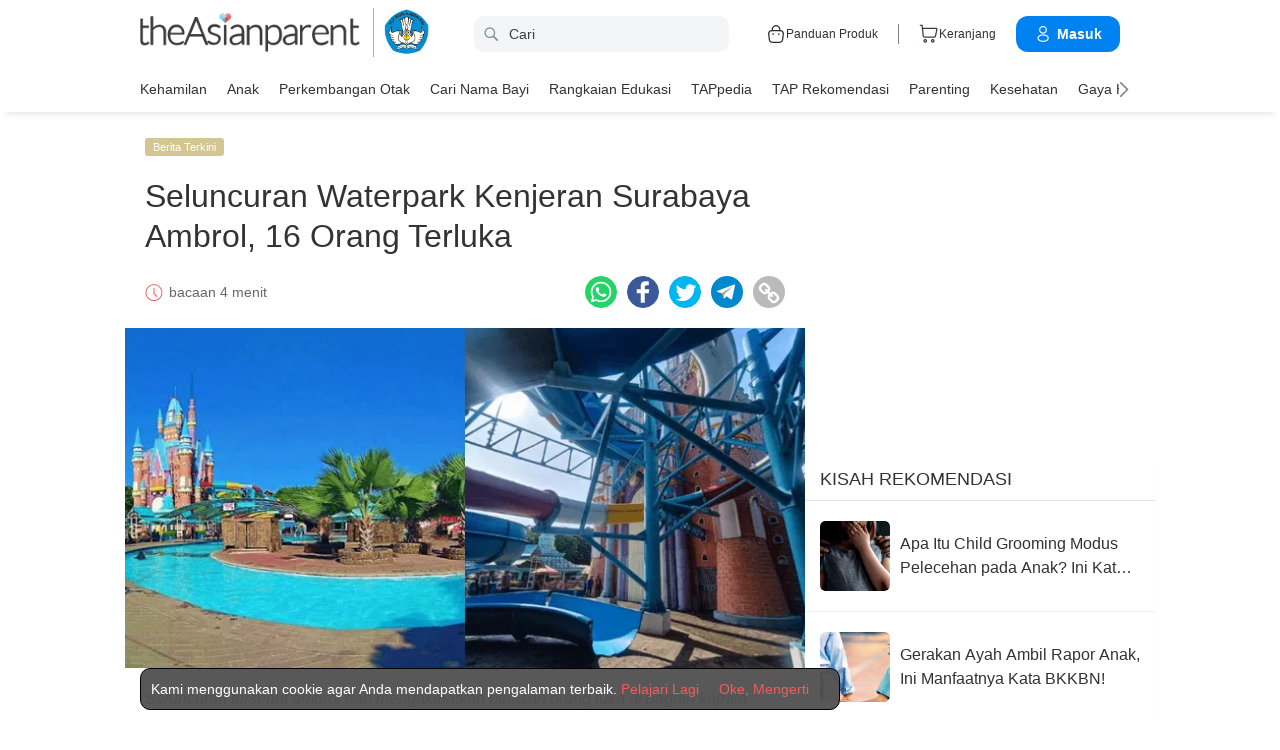

--- FILE ---
content_type: text/html
request_url: https://id.theasianparent.com/seluncuran-waterpark-kenjeran-ambrol
body_size: 72870
content:
<!DOCTYPE html> <html lang="id-ID" prefix="og: https://ogp.me/ns# fb: https://ogp.me/ns/fb#"> <head> <meta charset="utf-8"> <meta name="viewport" content="width=device-width,initial-scale=1,minimum-scale=1,maximum-scale=5"/> <meta name="theme-color" content="#3498db"> <meta name="apple-mobile-web-app-capable" content="yes"> <link rel="manifest" href="https://id.theasianparent.com/manifest.json"> <link rel="shortcut icon" type="image/image" href="https://static.cdntap.com/tap-assets/favicon.ico?v=2"/> <link rel="icon" href="https://static.cdntap.com/tap-assets-prod/wp-content/uploads/sites/12/2016/02/cropped-default-2-32x32.png" sizes="32x32"/> <link rel="icon" href="https://static.cdntap.com/tap-assets-prod/wp-content/uploads/sites/12/2016/02/cropped-default-2-192x192.png" sizes="192x192"/> <link rel="apple-touch-icon" href="https://static.cdntap.com/tap-assets/cropped-default-2-180x180.png"/> <link rel="apple-touch-icon-precomposed" href="https://static.cdntap.com/tap-assets/cropped-default-2-180x180.png"/> <link rel="mask-icon" href="https://static.cdntap.com/tap-assets/cropped-default-2-180x180.png" color="#3498db"> <meta name="msapplication-TileImage" content="https://static.cdntap.com/tap-assets-prod/wp-content/uploads/sites/12/2016/02/cropped-default-2-270x270.png"/> <meta name="apple-mobile-web-app-title" content="theAsianparent Indonesia"> <meta name="application-name" content="theAsianparent Indonesia"> <title>Seluncuran Waterpark Kenjeran Surabaya Ambrol, 16 Orang Terluka</title> <meta name="description" content="Sedang bersenang-senang, seluncuran Waterpark Kenjeran Ambrol dengan mengerikan. Sebanyak 16 orang harus dilarikan ke rumah sakit."/> <meta property="al:android:url" content="tap://app/article/752987"> <meta property="al:android:package" content="com.tickledmedia.ParentTown"> <meta property="al:android:app_name" content="theAsianparent"> <meta property="al:ios:url" content="tap://app/article/id/seluncuran-waterpark-kenjeran-ambrol"/> <meta property="al:ios:app_store_id" content="1042523855"/> <meta property="al:ios:app_name" content="theAsianparent"/> <meta property="og:title" content="Seluncuran Waterpark Kenjeran Surabaya Ambrol, 16 Orang Terluka | theAsianparent Indonesia"/> <meta property="og:image" content="https://static.cdntap.com/tap-assets-prod/wp-content/uploads/sites/24/2022/05/Seluncuran-Waterpark-Kenjeran-Surabaya-Ambrol-Korban-Alami-Patah-Tulang-Hingga-Cedera-Otakk-650x339.png"/> <meta property="og:image:alt" content="https://static.cdntap.com/tap-assets-prod/wp-content/themes/tap-redesign/logos/TAP_Thickerlogo.png"/> <meta property="og:lead" content="https://static.cdntap.com/tap-assets-prod/wp-content/uploads/sites/24/2022/05/Seluncuran-Waterpark-Kenjeran-Surabaya-Ambrol-Korban-Alami-Patah-Tulang-Hingga-Cedera-Otak.png"/> <meta property="og:image:height" content="396"/> <meta property="og:image:width" content="800"/> <meta property="og:type" content="article"/> <meta property="og:url" content="https://id.theasianparent.com/seluncuran-waterpark-kenjeran-ambrol"/> <meta property="og:description" content="Sedang bersenang-senang, seluncuran Waterpark Kenjeran Ambrol dengan mengerikan. Sebanyak 16 orang harus dilarikan ke rumah sakit."/> <meta property="og:site_name" content="theAsianparent: Situs Parenting Terbaik di Indonesia"/> <meta property="article:author" content="Alifah"/> <link rel="author" href="https://id.theasianparent.com/author/sartikanuralifah"/> <meta property="article:published_time" content="2022-05-09T03:30:40+0000"/> <meta property="article:publisher" content="https://www.facebook.com/indonesianparent"/> <meta property="fb:app_id" content="268837933301576"/> <meta property="fb:pages" content="176578701380"/> <meta name="twitter:card" content="summary"/> <meta name="twitter:title" content="Seluncuran Waterpark Kenjeran Surabaya Ambrol, 16 Orang Terluka | theAsianparent Indonesia"/> <meta name="twitter:description" content="Sedang bersenang-senang, seluncuran Waterpark Kenjeran Ambrol dengan mengerikan. Sebanyak 16 orang harus dilarikan ke rumah sakit."/> <meta name="twitter:image" content="https://static.cdntap.com/tap-assets-prod/wp-content/uploads/sites/24/2022/05/Seluncuran-Waterpark-Kenjeran-Surabaya-Ambrol-Korban-Alami-Patah-Tulang-Hingga-Cedera-Otakk-650x339.png"/> <meta name="ahrefs-site-verification" content="31c7de52701f0ff69f8b3e5bc68cc3ac74b42af28052b7eed063c913ceef9c5b"/> <!-- metaPDV --> <meta name="robots" content="index, follow"/> <!-- metaNext --> <!-- metaPrev --> <!-- metaSiteVerification --> <meta name="google-site-verification" content="z4B1ury8xbKcAi-Zy5GmGmoaT71FAui-7NYphWwYeT8"/> <meta name="msvalidate.01" content="B653A7E5F8C4620FFF1E9D5B078F34B6"/> <link rel="canonical" href="https://id.theasianparent.com/seluncuran-waterpark-kenjeran-ambrol"/> <link rel="alternate" href="https://id.theasianparent.com/seluncuran-waterpark-kenjeran-ambrol" hreflang="x-default"/> <link rel="alternate" href="https://id.theasianparent.com/seluncuran-waterpark-kenjeran-ambrol" hreflang="id-id"/> <link rel="amphtml" href="https://id.theasianparent.com/seluncuran-waterpark-kenjeran-ambrol/amp"> <meta http-equiv="x-dns-prefetch-control" content="on"/> <link rel="dns-prefetch" href="//cdnjs.cloudflare.com"/> <link rel="dns-prefetch" href="//apis.google.com"/> <link rel="dns-prefetch" href="//adservice.google.com"/> <link rel="dns-prefetch" href="//staticxx.facebook.com"/> <link rel="dns-prefetch" href="//accounts.google.com"/> <!-- dnsImgBase --> <!-- dnsAdmin --> <!-- dnsCdnLink --> <!-- connectFacebook-dns --> <!-- DPS_tags_AdAsia-dns --> <!-- googlesyndication-adsense-dns --> <!-- DMP-script-dns --> <link rel="dns-prefetch" href="//sb.scorecardresearch.com"/> <!-- truehits-dns --> <!-- involveAsiaTracking-dns --> <!-- trackOmguk-dns --> <!-- pubads_g_doubleclick-dns --> <!-- line_scdn_Tracking-dns --> <link rel="preconnect" href="https://static.cdntap.com/"/> <link rel="preconnect" href="//www.google.com"/> <link rel="preconnect" href="//stats.g.doubleclick.net"/> <link rel="preconnect" href="//www.googletagmanager.com"/> <link rel="preconnect" href="//www.google-analytics.com"/> <link rel="preconnect" href="//www.facebook.com"/> <link rel="preconnect" href="//ajax.cloudflare.com"/> <!-- platform_instagram-preconnect --> <!-- jqueryCDN-preconnect --> <!-- bugsnag-cdn-js-preconnect --> <!-- jwPlayerCdn-preconnect --> <link rel="preconnect" href="https://securepubads.g.doubleclick.net" crossorigin/> <link rel="preconnect" href="//cdnt.netcoresmartech.com"/> <!-- webpush-head-src-preconnect-moengage --> <!-- fontFamily --> <!-- styleFontPreload --> <link rel="preload" as="image" href="https://static.cdntap.com/tap-assets-prod/wp-content/uploads/sites/24/2022/05/Seluncuran-Waterpark-Kenjeran-Surabaya-Ambrol-Korban-Alami-Patah-Tulang-Hingga-Cedera-Otak.png?width=350&quality=90" media="(max-width: 499px)"><link rel="preload" as="image" href="https://static.cdntap.com/tap-assets-prod/wp-content/uploads/sites/24/2022/05/Seluncuran-Waterpark-Kenjeran-Surabaya-Ambrol-Korban-Alami-Patah-Tulang-Hingga-Cedera-Otak.png?width=700&quality=80" media="(min-width: 499px)"> <!-- preloadGlassImg --> <link rel="preload" href="https://static.cdntap.com/tap-assets/tap-sprites/sprite-viewport-a650e849.svg" as="image"> <!-- preloadMainJson --> <link rel="preload" as="script" href="https://id.theasianparent.com/static/js/react-vendors.2a2f76d9.js"/> <link rel="preload" as="script" href="https://id.theasianparent.com/static/js/article.bb3c27ac.js"/> <!-- preloadMainJsChunk --> <script type="application/ld+json"> {"@context":"https://schema.org","@type":"NewsArticle","mainEntityOfPage":{"@type":"WebPage","@id":"https://id.theasianparent.com/seluncuran-waterpark-kenjeran-ambrol"},"headline":"Seluncuran Waterpark Kenjeran Surabaya Ambrol, 16 Orang Terluka","image":"https://static.cdntap.com/tap-assets-prod/wp-content/uploads/sites/24/2022/05/Seluncuran-Waterpark-Kenjeran-Surabaya-Ambrol-Korban-Alami-Patah-Tulang-Hingga-Cedera-Otak.png","datePublished":"2022-05-09T03:30:40+0000","dateModified":"2022-05-09T07:40:09+0000","author":{"@type":"Person","name":"Alifah"},"publisher":{"@type":"Organization","name":"theAsianparent","logo":{"@type":"ImageObject","url":"https://static.cdntap.com/tap-assets-prod/wp-content/themes/tap-redesign/logos/TAP_Thickerlogo.png"}},"keywords":"","description":"Sedang bersenang-senang, seluncuran Waterpark Kenjeran Ambrol dengan mengerikan. Sebanyak 16 orang harus dilarikan ke rumah sakit."} </script> <script type="application/ld+json"> {"@context":"https://schema.org","@type":"BreadcrumbList","itemListElement":[{"@type":"ListItem","position":1,"item":{"@id":"https://id.theasianparent.com/","name":"Home"}},{"@type":"ListItem","position":2,"item":{"@id":"https://id.theasianparent.com/category/parenting/berita-terkini","name":"Berita Terkini"}}]} </script> <link rel="alternate" type="application/json+oembed" href="https://api.theasianparent.com/api/v1/id/posts/seluncuran-waterpark-kenjeran-ambrol/oembed?format=json"/> <link rel="alternate" type="text/xml+oembed" href="https://api.theasianparent.com/api/v1/id/posts/seluncuran-waterpark-kenjeran-ambrol/oembed?format=xml"/> <script> //needs to be before gtm script
                    window.dataLayer = [{"article_main_category":["parenting"],"article_primary_category":["parenting/berita-terkini"],"article_author":"Alifah","article_keywords":[],"article_character_count":">5000","article_published_date":"2022-05-09 03:30:40","article_is_adult":"false","article_format":["Lifestyle","Article"],"article_id":"752987","article_language":"id","article_is_video":"false","article_is_premium":"false","article_is_advertorial":"false","article_latest_edit_date":"2022-05-09 07:40:09","article_title":"Seluncuran Waterpark Kenjeran Surabaya Ambrol, 16 Orang Terluka","article_read_time":"4","article_blocking_type":"none","article_content_classification":"viral","author_type":"Intermediate","article_word_count":"670","content_type":"article","article_medically_reviewed":"0"}]; </script> <script> if(window.dataLayer){
            window.dataLayer.push({
                'userId': '--',
                'profileCountryCode' : '--',
                'geoCountryCode' : '--'
            });
        }</script> <!-- antiflickerSnippet --> <!-- Google Tag Manager --> <script>(function(w,d,s,l,i){w[l]=w[l]||[];w[l].push({'gtm.start':
new Date().getTime(),event:'gtm.js'});var f=d.getElementsByTagName(s)[0],
j=d.createElement(s),dl=l!='dataLayer'?'&l='+l:'';j.async=true;j.src=
'https://www.googletagmanager.com/gtm.js?id='+i+dl;f.parentNode.insertBefore(j,f);
})(window,document,'script','dataLayer','GTM-T87W3PR');</script> <!-- End Google Tag Manager --> <!-- header_script --> <!-- style --> <!-- styleChunk --> <style type="text/css"> /*! normalize.css v8.0.0 | MIT License | github.com/necolas/normalize.css */html{-webkit-text-size-adjust:100%;line-height:1.15}h1{font-size:2em;margin:.67em 0}hr{box-sizing:content-box;height:0;overflow:visible}pre{font-family:monospace,monospace;font-size:1em}a{background-color:transparent}abbr[title]{border-bottom:none;text-decoration:underline;text-decoration:underline dotted}b,strong{font-weight:bolder}code,kbd,samp{font-family:monospace,monospace;font-size:1em}small{font-size:80%}sub,sup{font-size:75%;line-height:0;position:relative;vertical-align:baseline}sub{bottom:-.25em}sup{top:-.5em}img{border-style:none}button,input,optgroup,select,textarea{font-family:inherit;font-size:100%;line-height:1.15;margin:0}button,input{overflow:visible}button,select{text-transform:none}[type=button],[type=reset],[type=submit],button{-webkit-appearance:button}[type=button]::-moz-focus-inner,[type=reset]::-moz-focus-inner,[type=submit]::-moz-focus-inner,button::-moz-focus-inner{border-style:none;padding:0}[type=button]:-moz-focusring,[type=reset]:-moz-focusring,[type=submit]:-moz-focusring,button:-moz-focusring{outline:1px dotted ButtonText}fieldset{padding:.35em .75em .625em}legend{box-sizing:border-box;color:inherit;display:table;max-width:100%;padding:0;white-space:normal}progress{vertical-align:baseline}textarea{overflow:auto}[type=checkbox],[type=radio]{box-sizing:border-box;padding:0}[type=number]::-webkit-inner-spin-button,[type=number]::-webkit-outer-spin-button{height:auto}[type=search]{-webkit-appearance:textfield;outline-offset:-2px}[type=search]::-webkit-search-decoration{-webkit-appearance:none}::-webkit-file-upload-button{-webkit-appearance:button;font:inherit}details{display:block}summary{display:list-item}[hidden],template{display:none}.btn{background-color:#666;border:1px solid transparent;-webkit-border-radius:5px;-moz-border-radius:5px;-ms-border-radius:5px;border-radius:5px;color:#fff;cursor:pointer;display:inline-block;font-family:inherit;font-size:90%;font-weight:600;padding:.8em 1em;text-align:center;text-decoration:none;text-transform:uppercase;-webkit-transition:all .2s ease;-moz-transition:all .2s ease;transition:all .2s ease}.btn-focused,.btn-hover,.btn:focus,.btn:hover{-webkit-box-shadow:0 7px 10px 0 rgba(0,0,0,.2);-moz-box-shadow:0 7px 10px 0 rgba(0,0,0,.2);box-shadow:0 7px 10px 0 rgba(0,0,0,.2)}.btn:focus{outline:0}.btn-active,.btn:active{-webkit-box-shadow:0 2px 0 1px rgba(0,0,0,.2);-moz-box-shadow:0 2px 0 1px rgba(0,0,0,.2);box-shadow:0 2px 0 1px rgba(0,0,0,.2)}.btn-disabled,.btn-disabled:active,.btn-disabled:focus,.btn-disabled:hover,.btn[disabled]{background-image:none;border:none;box-shadow:none;cursor:not-allowed;filter:alpha(opacity=40);opacity:.4;pointer-events:none}.btn-hidden{display:none}.btn-primary,.btn-selected,a.btn-primary,a.btn-selected{background-color:#0078e7;color:#fff}.btn-white{background-color:#fff;border-color:transparent;color:#333}.btn-gray{background:#999;border-color:#999;color:#fff}.btn-gray.btn-inverse{color:#999}.btn-gray.btn-inverse:hover{background:#999;color:#fff}.btn-pink-dark{background:#fe5888;border-color:#fe5888;color:#fff}.btn-pink-dark.btn-inverse{color:#fe5888}.btn-pink-dark.btn-inverse:hover{background:#fe5888;color:#fff}.btn-red-dark{background:#f05c5d;border-color:#f05c5d;color:#fff}.btn-red-dark.btn-inverse{color:#f05c5d}.btn-red-dark.btn-inverse:hover{background:#f05c5d;color:#fff}.btn-green{background:#66bb6a;border-color:#66bb6a;color:#fff}.btn-green.btn-inverse{color:#66bb6a}.btn-green.btn-inverse:hover{background:#66bb6a;color:#fff}.btn-green-dark{background:#52ae35;border-color:#52ae35;color:#fff}.btn-green-dark.btn-inverse{color:#52ae35}.btn-green-dark.btn-inverse:hover{background:#52ae35;color:#fff}.btn-lilac{background:#d18ecf;border-color:#d18ecf;color:#fff}.btn-lilac.btn-inverse{color:#d18ecf}.btn-lilac.btn-inverse:hover{background:#d18ecf;color:#fff}.btn-lilac-dark{background:#9932cc;border-color:#9932cc;color:#fff}.btn-lilac-dark.btn-inverse{color:#9932cc}.btn-lilac-dark.btn-inverse:hover{background:#9932cc;color:#fff}.btn-facebook{background:#3b5998;border-color:#3b5998;color:#fff}.btn-facebook.btn-inverse{color:#3b5998}.btn-facebook.btn-inverse:hover{background:#3b5998;color:#fff}.btn-whatsapp{background:#25d366;border-color:#25d366;color:#fff}.btn-whatsapp.btn-inverse{color:#25d366}.btn-whatsapp.btn-inverse:hover{background:#25d366;color:#fff}.btn-line{background:#4cb234;border-color:#4cb234;color:#fff}.btn-line.btn-inverse{color:#4cb234}.btn-line.btn-inverse:hover{background:#4cb234;color:#fff}.btn-viber{background:#7d51a0;border-color:#7d51a0;color:#fff}.btn-viber.btn-inverse{color:#7d51a0}.btn-viber.btn-inverse:hover{background:#7d51a0;color:#fff}.btn-twitter{background:#00b6f1;border-color:#00b6f1;color:#fff}.btn-twitter.btn-inverse{color:#00b6f1}.btn-twitter.btn-inverse:hover{background:#00b6f1;color:#fff}.btn-instagram{background:#c32aa3;border-color:#c32aa3;color:#fff}.btn-instagram.btn-inverse{color:#c32aa3}.btn-instagram.btn-inverse:hover{background:#c32aa3;color:#fff}.btn-link{background:#7d51a0;border-color:#7d51a0;color:#fff}.btn-link.btn-inverse{color:#7d51a0}.btn-link.btn-inverse:hover{background:#7d51a0;color:#fff}.btn-orange-dark{background:#f7ca75;border-color:#f7ca75;color:#fff}.btn-orange-dark.btn-inverse{color:#f7ca75}.btn-orange-dark.btn-inverse:hover{background:#f7ca75;color:#fff}.text-facebook{color:#3b5998}.text-whatsapp{color:#25d366}.text-line{color:#4cb234}.text-link,.text-viber{color:#7d51a0}.text-twitter{color:#00b6f1}.btn-text-red-dark{color:#f05c5d}.btn-inverse{background-color:transparent;border-style:solid;border-width:1px}.btn-icon,.btn-link{background:none;border:none}.btn-link{border-radius:0;color:inherit}.btn-social-share{-webkit-border-radius:50%;-moz-border-radius:50%;-ms-border-radius:50%;border-radius:50%;height:32px;line-height:2.375rem;padding:0;text-align:center;width:32px}.edit-floting-button{background:#f05c5d;color:#fff;cursor:pointer;display:flex;padding:5px 10px;position:absolute;right:0;top:20px;z-index:1}.form-group:not(:last-child){margin-bottom:10px}.form-label{display:block;padding:.6rem 0}.form-label.label-sm{padding:.2rem 0}.form-label.label-lg{padding:1rem 0}.form-input{-webkit-appearance:none;-moz-appearance:none;appearance:none;background:#fff;background-image:none;border:1px solid #c4c9d3;border-radius:5px;color:#50596c;display:block;font-size:1rem;height:2.2rem;line-height:2rem;max-width:100%;outline:none;padding:.5rem .8rem;position:relative;width:100%}.form-input:focus{border-color:red}.form-input::placeholder{color:#acb3c2}.form-input.input-sm{font-size:.8rem;height:1.6rem;padding:.1rem .8rem}.form-input.input-lg{font-size:1.3rem;height:2.8rem;padding:.9rem .8rem}.form-input.input-inline{display:inline-block;vertical-align:middle;width:auto}.form-input.textarea,.form-input[type=file],.form-inputtextarea{height:auto}.form-input-hint{color:#acb3c2;margin-top:.4rem}.has-success .form-input-hint,.is-success+.form-input-hint{color:#32b643}.has-error .form-input-hint,.is-error+.form-input-hint{color:#e85600}.form-select-container{position:relative}.form-select-container:before{bottom:0;content:"";font-family:FontAwesome;position:absolute;right:10px;top:0}.form-select{-webkit-appearance:none;-moz-appearance:none;appearance:none;border:1px solid #c4c9d3;border-radius:5px;color:inherit;font-size:1rem;line-height:1.3rem;outline:none;padding:.5rem .8rem;vertical-align:middle}.form-select[multiple]{width:100%}.form-select[multiple] option{padding:.2rem .4rem}.form-select.block{width:100%}.form-select:not([multiple]){background:#fff url("data:image/svg+xml;charset=utf8,%3Csvg xmlns='http://www.w3.org/2000/svg' viewBox='0 0 4 5'%3E%3Cpath fill='%23667189' d='M2 0L0 2h4zm0 5L0 3h4z'/%3E%3C/svg%3E") no-repeat right .75rem center/.8rem 1rem;height:2.3rem;padding-right:1.6rem}.form-select:focus{border-color:red}.form-select::-ms-expand{display:none}.form-select.select-sm{font-size:.8rem;height:1.6rem;line-height:1.6rem;padding:.1rem 2rem .1rem .6rem}.form-select.select-lg{font-size:1.3rem;height:2.8rem;padding:.9rem 1.6rem .9rem .8rem}.form-input.is-success,.form-select.is-success,.has-success .form-input,.has-success .form-select{border-color:#32b643}.form-input.is-error,.form-select.is-error,.has-error .form-input,.has-error .form-select{border-color:#e85600}.form-checkbox,.form-radio,.form-switch{display:inline-block;line-height:2rem;position:relative}.form-checkbox input,.form-radio input,.form-switch input{clip:rect(0,0,0,0);height:.1rem;margin:-.1rem;overflow:hidden;position:absolute;width:.1rem}.form-checkbox input:focus+.form-icon,.form-radio input:focus+.form-icon,.form-switch input:focus+.form-icon{border-color:red}.form-checkbox input:checked+.form-icon,.form-radio input:checked+.form-icon,.form-switch input:checked+.form-icon{background:red;border-color:red}.form-checkbox .form-icon,.form-radio .form-icon,.form-switch .form-icon{border:1px solid #c4c9d3;cursor:pointer;display:inline-block;position:absolute}.form-checkbox,.form-radio{padding:.2rem 2rem}.form-checkbox .form-icon,.form-radio .form-icon{height:1.4rem;left:0;top:.5rem;width:1.4rem}.form-checkbox input:active+.form-icon,.form-radio input:active+.form-icon{background:#f0f1f4}.form-checkbox .form-icon{border-radius:5px}.form-checkbox input:checked+.form-icon:before{background-clip:padding-box;border-color:#fff;border-style:solid;border-width:0 .2rem .2rem 0;content:"";height:1rem;left:50%;margin-left:-.3rem;margin-top:-.6rem;position:absolute;top:50%;transform:rotate(45deg);width:.6rem}.form-checkbox input:indeterminate+.form-icon{background:red;border-color:red}.form-checkbox input:indeterminate+.form-icon:before{background:#fff;content:"";height:.2rem;left:50%;margin-left:-.5rem;margin-top:-.1rem;position:absolute;top:50%;width:1rem}.form-radio .form-icon{border-radius:.7rem}.form-radio input:checked+.form-icon:before{background:#fff;border-radius:5px;content:"";height:.4rem;left:50%;margin-left:-.2rem;margin-top:-.2rem;position:absolute;top:50%;width:.4rem}.form-switch{padding:.2rem 2rem .2rem 3.6rem}.form-switch .form-icon{background:#e7e9ed;background-clip:padding-box;border-radius:.9rem;height:1.8rem;left:0;top:.3rem;width:3rem}.form-switch .form-icon:before{background:#fff;border-radius:.8rem;content:"";display:block;height:1.6rem;left:0;position:absolute;top:0;width:1.6rem}.form-switch input:checked+.form-icon:before{left:1.2rem}.form-switch input:active+.form-icon:before{background:#f8f9fa}.input-group{display:flex}.input-group .input-group-addon{background:#f8f9fa;border:1px solid #c4c9d3;border-radius:5px;line-height:2rem;padding:.5rem .8rem}.input-group .input-group-addon.addon-sm{font-size:.8rem;padding:.1rem .8rem}.input-group .input-group-addon.addon-lg{font-size:1.3rem;padding:.9rem .8rem}.input-group .input-group-addon,.input-group .input-group-btn{flex:1 0 auto}.input-group .form-input:first-child:not(:last-child),.input-group .input-group-addon:first-child:not(:last-child),.input-group .input-group-btn:first-child:not(:last-child){border-bottom-right-radius:0;border-top-right-radius:0}.input-group .form-input:not(:first-child):not(:last-child),.input-group .input-group-addon:not(:first-child):not(:last-child),.input-group .input-group-btn:not(:first-child):not(:last-child){border-radius:0;margin-left:-.1rem}.input-group .form-input:last-child:not(:first-child),.input-group .input-group-addon:last-child:not(:first-child),.input-group .input-group-btn:last-child:not(:first-child){border-bottom-left-radius:0;border-top-left-radius:0;margin-left:-.1rem}.input-group.input-inline{display:inline-flex}.form-input.disabled,.form-input:disabled,.form-select.disabled,.form-select:disabled{background-color:#f0f1f4;cursor:not-allowed;opacity:.5}.form-input[readonly]{background-color:#f8f9fa}input.disabled+.form-icon,input:disabled+.form-icon{background:#f0f1f4;cursor:not-allowed;opacity:.5}.form-switch input.disabled+.form-icon:before,.form-switch input:disabled+.form-icon:before{background:#fff}.form-horizontal{padding:10px}.form-horizontal .form-group{display:flex}.form-horizontal .form-checkbox,.form-horizontal .form-radio,.form-horizontal .form-switch{margin:.4rem 0}.form-group-row>*{margin-left:10px}.form-group-row>:first-child{margin-left:0}.theme-black-transparent .form-input,.theme-black-transparent .form-select{background:rgba(0,0,0,.2);border:none;color:#fff}.theme-black-transparent .form-input::placeholder,.theme-black-transparent .form-select::placeholder{color:hsla(0,0%,100%,.5)}.ui-list,ul.ui-list-bullet,ul.ui-list-h,ul.ui-list-thumb{list-style:none;margin:0;padding:0}ul.ui-list-h>li{display:inline-block}ul.ui-list-h-cards-ungrouped{display:flex;overflow:auto;padding:10px;white-space:nowrap}@media only screen and (max-width:567px){ul.ui-list-h-cards-ungrouped{padding-left:15px;padding-right:15px}}ul.ui-list-h-cards-ungrouped li{font-size:12px;font-weight:700;margin-left:20px;min-width:100px;text-align:center;vertical-align:top;white-space:normal;width:25%}ul.ui-list-h-cards-ungrouped li:first-child{margin-left:0}ul.ui-list-h-cards-ungrouped li>div{background-color:#fff;-webkit-border-radius:5px;-moz-border-radius:5px;-ms-border-radius:5px;border-radius:5px;cursor:pointer;height:100%;overflow:hidden;padding:0;-webkit-transition:all .4s ease;-moz-transition:all .4s ease;transition:all .4s ease}ul.ui-list-h-cards-ungrouped li>div>a{display:block;position:relative}ul.ui-list-h-cards-ungrouped li>div .tm-img,ul.ui-list-h-cards-ungrouped li>div span{background-position:50%;background-size:cover;border-radius:0;border-top-left-radius:5px;border-top-right-radius:5px;display:block;height:150px;width:100%}ul.ui-list-h-cards-ungrouped li>div .tm-img img,ul.ui-list-h-cards-ungrouped li>div span img{height:100%;object-fit:cover;width:100%}ul.ui-list-h-cards-ungrouped li img{height:50px;margin-bottom:10px;width:50px}ul.ui-list-h-cards-ungrouped li label{background:linear-gradient(transparent,rgba(0,0,0,.871));bottom:0;color:#fff;cursor:pointer;display:block;font-size:.875rem;font-weight:500;height:45px;letter-spacing:.5px;padding:10px;position:absolute;width:100%}ul.ui-list-h-cards-ungrouped li:hover>div{background:#fff;border-color:transparent;-webkit-box-shadow:0 7px 10px 0 rgba(0,0,0,.05);-moz-box-shadow:0 7px 10px 0 rgba(0,0,0,.05);box-shadow:0 7px 10px 0 rgba(0,0,0,.05)}@media only screen and (max-width:567px){ul.ui-list-h-cards-ungrouped{display:block;overflow:auto}ul.ui-list-h-cards-ungrouped li>div{background-color:#fff;border-color:transparent}ul.ui-list-h-cards-ungrouped li img{height:40px;width:40px}}ul.ui-list-thumb>li{border-top:1px solid #eee;display:flex;font-size:1rem;line-height:1.4375rem;padding:20px}@media only screen and (min-width:768px){ul.ui-list-thumb>li{padding:20px 15px}}ul.ui-list-thumb>li .ui-link-list-flex{align-items:center;display:flex}@media (-ms-high-contrast:none),screen and (-ms-high-contrast:active){ul.ui-list-thumb>li .ui-link-list-flex{width:100%}}ul.ui-list-thumb>li .image{margin-right:10px}ul.ui-list-thumb>li .image>*{display:block}ul.ui-list-thumb>li .right-side-img .image{flex-shrink:0;margin-left:10px;margin-right:0}ul.ui-list-thumb>li .sponsor-tag{border-bottom:2px solid #f05c5d;color:gray;display:inline-block;font-size:10px;letter-spacing:2px;line-height:1rem;margin-bottom:5px;text-transform:uppercase}ul.ui-list-thumb>li .tag-label{background-color:#fff;color:#ff406a;font-size:14px;letter-spacing:0}ul.ui-list-thumb>li .body{-webkit-line-clamp:2;-webkit-box-orient:vertical;align-self:center;display:-webkit-box;flex:1;margin:0;overflow:hidden}ul.ui-list-thumb>li:first-child{border-top:0}ul.ui-list-thumb>li:hover{background:#f5f6f8}ul.ui-list-thumb.compact>li{padding:10px 20px}ul.ui-list-thumb.no-divider>li{border:0}ul.ui-list-thumb.ui-list-half>li{padding:10px 5px}ul.ui-list-thumb.ui-list-half>li .ui-link-list-flex{flex-wrap:wrap;width:100%}ul.ui-list-thumb.ui-list-half>li .ui-link-list-flex>span:first-child{margin-right:0;padding-right:10px}ul.ui-list-thumb.ui-list-half>li .ui-link-list-flex>span:last-child{font-size:.875rem;line-height:1.25rem;width:50%}ul.ui-list-thumb.ui-list-half>li .image{width:50%}ul.ui-list-thumb.ui-list-half>li .image>*{height:70px;width:100%}ul.ui-list-bullet>li{font-size:.8125rem;line-height:1.125rem;padding:10px 20px 10px 40px;position:relative}ul.ui-list-bullet>li:before{background:#eee;-webkit-border-radius:50%;-moz-border-radius:50%;-ms-border-radius:50%;border-radius:50%;content:"";display:block;height:10px;left:15px;margin-top:5px;position:absolute;width:10px}ul.ui-list-bullet>li:hover{background:#f5f6f8}.card{background-color:#fff;-webkit-box-shadow:1px 1px 1px rgba(0,0,0,.01);-moz-box-shadow:1px 1px 1px rgba(0,0,0,.01);box-shadow:1px 1px 1px rgba(0,0,0,.01);margin-bottom:20px;overflow:hidden}.card.padding{padding:10px 20px}.card.round{-webkit-border-radius:5px;-moz-border-radius:5px;-ms-border-radius:5px;border-radius:5px}.card>a{height:100%}.card .title,.card>a{display:block}.card-head{border-bottom:1px solid rgba(0,0,0,.1)}.card-head:not(.nopad){padding:10px}@media only screen and (min-width:768px){.card-head:not(.nopad){padding:10px 15px}}.card-head label.heading{font-size:1.125rem;font-weight:500;line-height:1.375rem}.card-head>a{display:block}.card-foot{border-top:1px solid rgba(0,0,0,.1)}.card-foot:not(.nopad):not(.button){padding:10px 20px}.card-foot.button{color:#fff}.card-foot.button>a,.card-foot.button>button{background:transparent;border:0;color:inherit;cursor:pointer;display:block;font-size:11px;font-weight:700;height:100%;line-height:1.25rem;min-height:40px;padding:10px 20px;text-align:center;text-transform:uppercase;width:100%}.card-foot.button:hover{background:hsla(0,0%,100%,.1)}.card-body{position:relative}.card-body:not(.nopad){padding:10px 20px}.card-body a:active .image figure{background-color:#887377;transform:scale(.9)}.card,.card-head{background-position:50%;background-repeat:no-repeat;background-size:cover;position:relative}.card.card-type-article:active{background:#f5f5f5;box-shadow:2px 1px 12px 1px #959393}.card.card-type-article-featured:active{box-shadow:3px 3px 8px 2px rgba(84,84,84,.99)}.card-type-article-featured{color:#fff;font-size:12px;position:relative}.card-type-article-featured>a{position:relative;z-index:1}.card-type-article-featured img.glass{display:block;width:100%}.card-type-article-featured .card-body{background-color:transparent;background:-webkit-linear-gradient(top,transparent,rgba(0,0,0,.8));background:linear-gradient(180deg,transparent,rgba(0,0,0,.8));bottom:0;font-weight:700;left:0;padding-top:30px;position:absolute;right:0}.card-type-article-featured .title{-webkit-line-clamp:3;-webkit-box-orient:vertical;display:-webkit-box!important;font-size:1rem;font-weight:500;line-height:1.4375rem;margin:0;overflow:hidden;text-shadow:0 1px 12px rgba(0,0,0,.5)}.card-type-article-featured .tag-label{display:inline-block;margin-bottom:5px;position:relative;z-index:1}.card-type-article-featured.prime .title{margin-bottom:10px}@media only screen and (max-width:767px){.card-type-article-featured.list-view.prime .title{font-size:1.125rem;line-height:1.5rem}.card-type-article-featured.list-view:not(.prime){background-image:none!important}.card-type-article-featured.list-view:not(.prime) img.glass{display:none}.card-type-article-featured.list-view:not(.prime) .card-img{background-position:50%;background-size:cover;border-radius:5px;display:block;height:100px;object-fit:cover;transition:.3s linear;width:100%}.card-type-article-featured.list-view:not(.prime) .card-body{background:none;color:#333;position:relative}.card-type-article-featured.list-view:not(.prime) .title{text-shadow:none}}@media only screen and (max-width:567px){.card-type-article-featured.list-view:not(.prime){border-top:1px solid #eee;display:flex}.card-type-article-featured.list-view:not(.prime) .card-body{align-self:center;flex:1;padding:10px}.card-type-article-featured.list-view:not(.prime) .card-img{height:80px;margin:10px 0;object-fit:cover;width:80px}.card-type-article-featured.list-view.prime .title,.card-type-article-featured.list-view:not(.prime) .title{font-size:.9375rem;font-weight:500;line-height:1.25rem}.card-type-article-featured.list-view.prime .title{margin-bottom:0}}.card-type-widget{background:#fe5888;color:#fff;font-size:.8125rem}.card-type-widget p{font-size:.85rem}.card-type-person{-webkit-transition:all .3s;-moz-transition:all .3s;transition:all .3s}.card-type-person .card-head{background-position:center 30%;height:220px}.card-type-person .card-body{font-size:.875rem;padding:20px}.card-type-person .title{margin:0 0 5px}.card-type-person .designation{font-size:.8125rem}.card-type-person .description{color:#8c9297;font-size:.8125rem;line-height:1.2rem;margin-top:8px}.card-type-person:hover{-webkit-box-shadow:0 7px 10px 0 rgba(0,0,0,.1);-moz-box-shadow:0 7px 10px 0 rgba(0,0,0,.1);box-shadow:0 7px 10px 0 rgba(0,0,0,.1);-webkit-transform:translateY(-10px) scale(1.02);-moz-transform:translateY(-10px) scale(1.02);-ms-transform:translateY(-10px) scale(1.02);transform:translateY(-10px) scale(1.02);z-index:1}.card-type-media>:not(.nopad){padding-left:10px;padding-right:10px}.card-type-media .card-head{border-bottom:0;padding-bottom:10px}.card-type-media .card-head img{display:block}.card-type-media .card-head+.card-body{padding-top:0}.card-type-media .card-body{font-size:.875rem;font-weight:600}.card-grid .cell{padding:10px}.card-grid .card{height:100%;margin-bottom:0}@media only screen and (max-width:567px){.card-grid .cell{padding:10px 15px}}.card-grid.thin-gutter,.card-grid.thin-gutter .cell{padding:5px}@media only screen and (max-width:567px){.card-grid.thin-gutter{margin-top:10px;padding:5px 15px}.card-grid.thin-gutter .cell{padding:0}}.card-white{background:#fff;color:#333}.card-white .card-title{color:rgba(0,0,0,.6)}.card-white .card-foot.button{color:rgba(0,0,0,.3)}.card-white .card-foot.button:hover{background:rgba(0,0,0,.03);color:rgba(0,0,0,.6)}.card-green{background:#66bb6a}.card-pink{background:#fe5888}.card-blue{background:#73a2fc}.card-turquoise{background:#34bdd0}.card-title{color:#fff;font-size:1rem;font-weight:700;line-height:1.4375rem}.card-description{font-size:.875rem}.hsa-bg-size>header.card-head{background-size:95%;height:200px}@media only screen and (max-width:567px){.hsa-bg-size>header.card-head{height:150px}}@media only screen and (min-width:768px){.noni-bg-size{padding:0 15px}}.noni-bg-size img{width:100%}.noni-bg-size .description{padding:0 10px}.site-tap.toolsWebView-page{padding-top:0!important}.drawer,.footer.tap-footer{display:none}.gulp-vicons{background-image:url(https://static.cdntap.com/tap-assets/tap-sprites/sprite-viewport-a650e849.svg)}.article-nav-icon{background-position:21.05263157894737% 39.69465648854962%;height:32px;width:32px}.article-nav-icon-color{background-position:42.10526315789474% 39.69465648854962%;height:32px;width:32px}.baby-nav-icon{background-position:0 0;height:52px;width:52px}.calendar-regular-md-icon{background-position:44.5859872611465% 67.6470588235294%;height:27px;width:27px}.calendar-regular-md-icon-color{background-position:61.78343949044586% 67.6470588235294%;height:27px;width:27px}.chevron-left-regular-md-icon{background-position:93.64161849710983% 83.56164383561644%;height:17px;width:11px}.chevron-right-regular-md-icon{background-position:100% 83.56164383561644%;height:17px;width:11px}.clock-regular-md-icon{background-position:86.07594936708861% 0;height:26px;width:26px}.close-smd-icon{background-position:98.78048780487805% 30.76923076923077%;height:20px;width:20px}.close-smd-icon-white{background-position:0 100%;height:17px;width:17px}.edit-icon{background-position:97.59036144578313% 71.72413793103448%;height:18px;width:18px}.envolope-icon{background-position:0 87.94326241134752%;height:22px;width:22px}.eye-icon{background-position:85% 55.319148936170215%;height:22px;width:24px}.facebook-icon{background-position:18.823529411764707% 69.17293233082707%;height:30px;width:14px}.facebook-messenge-icon{background-position:13.580246913580247% 87.94326241134752%;height:22px;width:22px}.feed-nav-icon-grey{background-position:68.42105263157895% 0;height:32px;width:32px}.line-icon{background-position:27.160493827160494% 87.94326241134752%}.line-icon,.link-icon{height:22px;width:22px}.link-icon{background-position:40.74074074074074% 87.94326241134752%}.linkedin-icon{background-position:98.78048780487805% 44.75524475524475%;height:20px;width:20px}.menu{background-position:66.66666666666667% 47.407407407407405%;height:28px;width:28px}.menu-thai{background-position:28.75% 68.65671641791045%;height:29px;width:24px}.microphone-icon{background-position:0 42.27642276422764%;height:40px;width:32px}.pinterest-icon{background-position:54.32098765432099% 87.94326241134752%;height:22px;width:22px}.poll-nav-icon-grey{background-position:68.42105263157895% 24.427480916030536%;height:32px;width:32px}.pregnancy-nav-icon{background-position:39.39393939393939% 0;height:52px;width:52px}.read-more-icon{background-position:98.78048780487805% 58.74125874125874%;height:20px;width:20px}.search-regular-md-icon{background-position:85% 71.94244604316546%;height:24px;width:24px}.share-icon{background-position:83.95061728395062% 18.978102189781023%;height:26px;width:22px}.telegram-icon{background-position:86.07594936708861% 37.956204379562045%;height:26px;width:26px}.tools-nav-icon_1{background-position:0 70.22900763358778%;height:32px;width:32px}.twitter-icon{background-position:67.90123456790124% 87.94326241134752%;height:22px;width:22px}.viber-icon{background-position:81.48148148148148% 87.94326241134752%;height:22px;width:22px}.whatsapp-icon{background-position:100% 0}.whatsapp-icon,.zalo{height:22px;width:22px}.zalo{background-position:100% 15.602836879432624%}.icon{display:inline-block;-webkit-transition:all .2s ease;-moz-transition:all .2s ease;transition:all .2s ease}.icon.icon-xs{font-size:.875rem}.icon.icon-s{font-size:1.125rem}.icon.icon-m{font-size:1.5rem}.icon.icon-l{font-size:1.75rem}.icon.icon-xl{font-size:2.5rem}.icon-group a{display:inline-block;line-height:.9375rem;padding:4px 7px}.icon-group.icon-white .icon{color:#fff}.icon-group.icon-black .icon{color:#000}.icon-group.icon-gray-light .icon{color:#ccc}.icon-group.icon-gray-light .icon:hover{color:#000}.icon-group.icon-white-trans .icon{color:hsla(0,0%,100%,.5)}.icon-group.icon-white-trans .icon:hover{color:#fff}.common-mark{display:inline-flex}.common-mark>:first-child{background:#f05c5d;border-radius:15px;display:inline-block;height:8px;padding:0;width:25px}.common-mark>:nth-child(2),.common-mark>:nth-child(3){background:#5dcae8;border-radius:50%;display:inline-block;height:8px;margin-left:5px;padding:0;width:15px;width:8px}.common-mark>:nth-child(3){background:#a1dced}.three-bounce-spinner{margin:100px auto 0;text-align:center;width:70px}.three-bounce-spinner>div{-webkit-animation:bouncedelay 1.4s ease-in-out infinite both;animation:bouncedelay 1.4s ease-in-out infinite both;border-radius:100%;display:inline-block;height:18px;width:18px}.three-bounce-spinner .bounce1{-webkit-animation-delay:-.32s;animation-delay:-.32s}.three-bounce-spinner .bounce2{-webkit-animation-delay:-.16s;animation-delay:-.16s}@-webkit-keyframes bouncedelay{0%,80%,to{-webkit-transform:scale(0)}40%{-webkit-transform:scale(1)}}@keyframes bouncedelay{0%,80%,to{-webkit-transform:scale(0);transform:scale(0)}40%{-webkit-transform:scale(1);transform:scale(1)}}.ReactModalPortal .user-data-sharing-modal.ReactModal__Overlay--after-open{align-items:center;animation:modal-wrapper-animate .1s linear forwards;background-color:rgba(0,0,0,.75);bottom:0;display:flex;justify-content:center;left:0;position:fixed;right:0;top:0;z-index:999}.ReactModalPortal .user-data-sharing-modal.ReactModal__Overlay--after-open.bg-white{background-color:#fff}.ReactModalPortal .user-data-sharing-modal.ReactModal__Overlay--after-open>.ReactModal__Content{animation:modal-animate .3s linear forwards;border-radius:16px!important;height:-moz-fit-content;height:fit-content;inset:50%!important;padding:0!important;position:absolute!important;transform:translate(-50%,-50%);width:500px}@media only screen and (max-width:767px){.ReactModalPortal .user-data-sharing-modal.ReactModal__Overlay--after-open>.ReactModal__Content{animation:mobile-modal-animate .3s linear forwards;border-radius:8px!important;height:-moz-fit-content;height:fit-content;left:0!important;top:0!important;inset:10px!important;margin:0!important;position:sticky!important;transform:unset!important;width:312px}}.ReactModalPortal .user-data-sharing-modal .content-wrap{padding:30px}@media only screen and (max-width:567px){.ReactModalPortal .user-data-sharing-modal .content-wrap{padding:24px}}.ReactModalPortal .user-data-sharing-modal .content-wrap .icon{height:130px;width:130px}@media only screen and (max-width:567px){.ReactModalPortal .user-data-sharing-modal .content-wrap .icon{height:80px;width:80px}}.ReactModalPortal .user-data-sharing-modal .content-wrap .title{color:#191b24;font-size:20px;font-weight:600;letter-spacing:.2px;line-height:30px}@media only screen and (max-width:567px){.ReactModalPortal .user-data-sharing-modal .content-wrap .title{font-size:18px;line-height:24px}}.ReactModalPortal .user-data-sharing-modal .content-wrap .primary-text{color:#393e4d;font-size:16px;font-weight:400;line-height:28px}@media only screen and (max-width:567px){.ReactModalPortal .user-data-sharing-modal .content-wrap .primary-text{font-size:14px;line-height:21px}}.ReactModalPortal .user-data-sharing-modal .content-wrap .secondary-content{align-items:center;display:flex;gap:8px;padding:10px 0 20px}.ReactModalPortal .user-data-sharing-modal .content-wrap .secondary-content .secondary-icon{height:24px;width:24px}@media only screen and (max-width:567px){.ReactModalPortal .user-data-sharing-modal .content-wrap .secondary-content .secondary-icon{height:12px;width:12px}}.ReactModalPortal .user-data-sharing-modal .content-wrap .secondary-content .secondary-text{color:#b1b4c1;font-size:14px;font-weight:400;line-height:20px}@media only screen and (max-width:567px){.ReactModalPortal .user-data-sharing-modal .content-wrap .secondary-content .secondary-text{font-size:12px;line-height:18px}}.ReactModalPortal .user-data-sharing-modal .content-wrap .button-wrap{align-items:center;display:flex;gap:16px;justify-content:flex-end}@media only screen and (max-width:567px){.ReactModalPortal .user-data-sharing-modal .content-wrap .button-wrap{gap:12px}}.ReactModalPortal .user-data-sharing-modal .content-wrap .button-wrap .negative{background:#fff;border:1px solid #eaebf0;border-radius:8px;color:#7c808e;cursor:pointer;font-size:18px;font-weight:500;height:48px;line-height:28px;width:110px}@media only screen and (max-width:567px){.ReactModalPortal .user-data-sharing-modal .content-wrap .button-wrap .negative{font-size:14px;height:40px;line-height:18px;width:84px}}.ReactModalPortal .user-data-sharing-modal .content-wrap .button-wrap .positive{background:#07d;border:none;border-radius:8px;color:#fff;cursor:pointer;font-size:18px;font-weight:500;height:48px;line-height:28px;width:110px}@media only screen and (max-width:567px){.ReactModalPortal .user-data-sharing-modal .content-wrap .button-wrap .positive{font-size:14px;height:40px;line-height:18px;width:84px}}.ad-wrap img{display:block;margin:0 auto}.wallpaper{padding-top:180px;position:relative;z-index:-1}.wallpaper *{max-width:none}.wallpaper .wallpaper-inner{bottom:-1080px;left:0;overflow:hidden;position:absolute;right:0;top:0}.wallpaper .wallpaper-ad-wrap{left:50%;margin-left:-960px;overflow:hidden;position:absolute;top:0}.wallpaper .wallpaper-ad{width:1920px}.featured-ad-wrap.DFPAd300x250{align-items:center;display:flex}@media only screen and (min-width:992px){.featured-ad-wrap.DFPAd300x250>span{bottom:20px;color:#bcbcbc;display:block;font-size:14px;left:0;margin-bottom:0;position:absolute;right:0}}.adcore-inner-wrap{display:block;line-height:0;text-align:center}.adcore-inner-wrap.full-height{height:100%}.adcore-inner-wrap>div{-webkit-overflow-scrolling:touch}.adcore-inner-wrap.overridePlaceholder:after{display:none}.adcore-app-banner figure{margin:0 auto;text-align:center}.adcore-height-100,.adcore-height-250,.adcore-height-280,.adcore-height-300,.adcore-height-360,.adcore-height-50,.adcore-height-60,.adcore-height-600,.adcore-height-90{overflow:hidden;text-align:center}.adcore-height-100{height:110px}.adcore-height-60{height:70px}.adcore-height-360{height:370px}.adcore-height-300{height:310px}.adcore-height-250{height:260px}.adcore-height-600{height:610px}.adcore-height-280{height:280px}.adcore-height-50{height:60px}.adcore-height-90{height:90px}.ads-open-placeholder{background:#f9f9f9;margin:auto;min-height:290px;overflow:hidden;position:relative}@media only screen and (min-width:768px){.ads-open-placeholder{background:#fff}}.ads-open-placeholder .showAddText{display:inline-block!important}.ads-open-placeholder .showAddText:after{bottom:10px;content:"Advertisement";display:block;font-size:10px;left:50%;line-height:1.15;position:absolute;transform:translate(-50%)}.ads-open-placeholder .showAddText.th:after{content:"ติดต่อโฆษณา"}.ads-open-placeholder .showAddText.id:after,.ads-open-placeholder .showAddText.my:after{content:"Iklan"}.ads-open-placeholder .showAddText.vn:after{content:"Quảng cáo"}.tap-ad-container{align-items:center;display:flex;justify-content:center;position:relative}.tap-ad-container.tap-ad-bg{background-color:#f9f9f9}.tap-ad-container.tap-ad-inline{display:inline-flex}.tap-ad-container.tap-ad-parallax-container{align-items:center;display:none;height:100%;justify-content:center;left:50%;position:fixed;top:50%;transform:translate(-50%,-50%);width:100%;z-index:1}.tap-ad-container.tap-ad-multisize{align-items:flex-start;display:flex;overflow-x:unset!important;overflow-y:unset!important;overflow:unset}.tap-ad-container.tap-ad-multisize>.tap-ad-inner{margin-top:1em;position:sticky!important;top:0}.tap-ad-container>.tap-ad-inner{position:relative;z-index:2}.tap-ad-container>.tap-ad-placeholder{align-items:center;align-self:center;background:rgba(0,0,0,.2);border-radius:6px;display:flex;padding:4px 6px;position:absolute;z-index:1}.tap-ad-container>.tap-ad-placeholder>span{color:#fff;font-size:12px;line-height:normal!important}.article-group-wrap{background:#fff;position:relative;z-index:2}.tap-ad-parallax-separator{background:#f9f9f9;height:560px;overflow:hidden;position:relative;width:100%;z-index:-1}.search-bar{background:#fff;border:1px solid #eee;-webkit-border-radius:5px;-moz-border-radius:5px;-ms-border-radius:5px;border-radius:5px;position:relative}.search-bar input{background:transparent;border:none;font-size:1.5rem;line-height:2.25rem;padding:5px 50px 5px 20px;width:90%}.search-bar .btn-icon{align-items:center;display:flex;height:100%;justify-content:center;position:absolute;right:0;text-align:center;top:0;width:50px}.search-bar .voice-search{position:absolute;right:5px;top:10px}.search-box{background:#fff;border:1px solid #eee;-webkit-border-radius:5px;-moz-border-radius:5px;-ms-border-radius:5px;border-radius:5px;position:relative}.search-box input{background:transparent;border:none;padding:2px 10px;width:90%}.search-box .btn-icon{left:-20px;position:absolute;right:0;top:4px;transform:scale(.8)}@media only screen and (min-width:568px){.search-box .btn-icon{left:-42px;top:15px}}@media only screen and (min-width:1024px){.search-box .btn-icon{left:-57px}}.search-box .btn-icon .icon{bottom:0;position:relative}.voice-search-container .overlay{-webkit-animation:modal-wrapper-animate .1s linear forwards;animation:modal-wrapper-animate .1s linear forwards;background-color:rgba(0,0,0,.4);height:100vh;left:0;overflow:auto;position:fixed;top:0;width:100%;z-index:4}.voice-search-container .overlay.modal-content{background-color:#fefefe;border:1px solid #888;margin:auto;padding:20px}.voice-search-container .overlay.modal-content .cross-regular-smd-icon{float:right}.voice-search-container .overlay.modal-content p{font:25px sans-serif;font-weight:400;margin-top:50px}.voice-search-container .overlay.modal-content img{bottom:15%;height:75px;left:0;margin:auto;position:absolute;right:0;-webkit-transform:translateY(-50%);-ms-transform:translateY(-50%);transform:translateY(-50%);width:auto}.voice-search-container .overlay.modal-content .pulse-ring{animation:pulsate 2s infinite;border:5px solid #acb3c2;border-radius:50%;bottom:19%;content:"";height:100px;left:0;margin:auto;position:absolute;right:0;transform:translateY(-50%);width:100px}@-webkit-keyframes pulsate{0%{opacity:1;-webkit-transform:scale(1)}to{opacity:0;-webkit-transform:scale(1.5)}}.voice-search-container .overlay.modal-content .reclick-text{bottom:13%;font-size:15px;left:0;margin:auto;position:absolute;right:0;text-align:center;transform:translateY(-50%)}.voice-search-container .microphone-icon{padding:0 5px}.hidden,[hidden]{display:none!important}@media only screen and (max-width:1023px){.only-desktop{display:none!important}}@media only screen and (min-width:768px){.only-mobile{display:none!important}}@media only screen and (max-width:767px){.not-mobile{display:none!important}}@media only screen and (min-width:1024px){.not-desktop{display:none!important}}*{-webkit-box-sizing:border-box;-moz-box-sizing:border-box;box-sizing:border-box;max-width:100%;word-break:break-word}body{color:#333;font-family:sans-serif;font-size:1rem;margin:0;min-height:100vh;min-height:-webkit-fill-available;overscroll-behavior:none}a{color:inherit;text-decoration:none}figure{margin:0}hr{background:#ccc;border:none;height:1px;margin-bottom:30px;margin-top:30px}a,button,input{outline:none}button{padding:0}.flex{display:flex;flex-flow:row}.flex-full-width>*{flex:1 auto}.flex-full-width>.left{align-items:center;display:flex}.flex-full-width>.left>*{margin:0 15px 0 0;text-transform:capitalize}@media only screen and (min-width:768px){.flex-full-width>.left>*{margin-right:10px}}.flex-full-width>.left>:last-child{margin:0}.flex-full-width>.right{align-items:center;display:flex;flex-direction:row;justify-content:flex-end}.flex-full-width>.right>*{margin:0 0 0 15px;text-transform:capitalize}@media only screen and (min-width:768px){.flex-full-width>.right>*{margin-left:10px}}.flex-full-width>.right>:first-child{margin:0}.flex-center{align-items:center}.flex-center-right{align-items:center;flex-direction:row;justify-content:flex-end}.card-grid-layout{grid-gap:15px;display:grid;grid-template-columns:repeat(1,1fr)}@media only screen and (min-width:568px){.card-grid-layout{grid-template-columns:repeat(2,1fr)}}@media only screen and (min-width:992px){.card-grid-layout{grid-template-columns:repeat(3,1fr)}}.align-center{text-align:center}.align-right{text-align:right}.site-wrap{margin-left:auto;margin-right:auto;width:100%}@media only screen and (min-width:768px){.site-wrap{width:768px}}@media only screen and (min-width:992px){.site-wrap{width:992px}}@media only screen and (min-width:1024px){.site-wrap{width:1030px}}.home-bottom-ad{margin-bottom:60px}.h-gutter{padding-left:10px;padding-right:10px}.gutter-left-clear{padding-left:0}.h-gutter2{padding-left:20px;padding-right:20px}.v-gutter{padding-bottom:10px;padding-top:10px}.all-gutter{padding:10px}.v-gutter-thin{padding-bottom:5px;padding-top:5px}@media only screen and (max-width:767px){.h-gutter{padding-left:10px;padding-right:10px}.all-gutter{padding:10px 15px}}.round{-webkit-border-radius:5px;-moz-border-radius:5px;-ms-border-radius:5px;border-radius:5px}.r-image{display:block;height:auto;width:100%}.h-zero{height:0}.clr-gray{color:#999}.clr-gray-light{color:#eee}.relative{position:relative}.columnar{margin-bottom:10px;margin-top:10px}.columnar-header{background:#fff}label.heading{font-size:.75rem;font-weight:700;text-transform:uppercase}.icon-flag{background-position:50%;display:inline-block;height:20px;width:30px}.icon-flag:active{transform:scale(1.2)}.fa-times-thin:before{content:"×"}.bg-white{background:#fff}figure.video-card{position:relative}figure.video-card.with-bg{background-position:50%;background-size:cover;padding-bottom:56.25%}figure.video-card img{width:100%}figure.video-card:before{background:rgba(0,0,0,.3);bottom:0;content:"";top:0}figure.video-card:after,figure.video-card:before{display:block;left:0;position:absolute;right:0;-webkit-transition:all .3s;-moz-transition:all .3s;transition:all .3s}figure.video-card:after{color:#fff;font-family:fontawesome;font-size:4.5rem;margin:-41px auto 0;opacity:.8;text-align:center;text-shadow:0 0 100px #000;top:50%}figure.video-card:hover:before{opacity:0}figure.video-card:hover:after{opacity:1;-webkit-transform:scale(1.2);-moz-transform:scale(1.2);-ms-transform:scale(1.2);transform:scale(1.2)}.loader-center{position:absolute}.loader-center,.loader-over{background:hsla(0,0%,100%,.75);height:100%;padding:13%;text-align:center;width:100%;z-index:1}.loader-over{position:fixed;top:0;z-index:5}.clear-fix{clear:both}.full-width{width:100%}h3{line-height:1.875rem}p{line-height:1.5rem}.font-light{font-weight:300}.font-regular{font-weight:400}.font-semibold{font-weight:600}.page-title{margin-top:0}.ui-thumb{background-color:#f8f8f8;background-position:50%;background-size:cover;display:inline-block;object-fit:cover}.ui-thumb.round{-webkit-border-radius:50%;-moz-border-radius:50%;-ms-border-radius:50%;border-radius:50%}.ui-thumb:not(.round){-webkit-border-radius:5px;-moz-border-radius:5px;-ms-border-radius:5px;border-radius:5px}.ui-thumb.img-s{height:35px;width:35px}.ui-thumb.img-s img{-webkit-border-radius:5px;-moz-border-radius:5px;-ms-border-radius:5px;border-radius:5px;height:100%;object-fit:cover;width:100%}.ui-thumb.img-m{height:50px;width:50px}.ui-thumb.img-m img{-webkit-border-radius:5px;-moz-border-radius:5px;-ms-border-radius:5px;border-radius:5px;height:100%;object-fit:cover;width:100%}.ui-thumb.img-l{height:70px;width:70px}.ui-thumb.img-l img{-webkit-border-radius:5px;-moz-border-radius:5px;-ms-border-radius:5px;border-radius:5px;height:100%;object-fit:cover;width:100%}.ui-thumb.img-xl{height:100px;width:100px}.ui-thumb.img-xl img,.ui-thumb.img-xl:not(.round){-webkit-border-radius:10px;-moz-border-radius:10px;-ms-border-radius:10px;border-radius:10px}.ui-thumb.img-xl img{height:100%;object-fit:cover;width:100%}.img-bg-wrap{background-position:50%;background-size:cover;transition:.3s linear}.img-bg-wrap>a{display:inline-block;width:100%}.img-bg-wrap img{visibility:hidden;width:100%}.img-blur-wrap{overflow:hidden;position:relative;width:100%}.img-blur-wrap>div{background-position:50%;background-size:cover;bottom:0;filter:blur(5px);opacity:.8;position:absolute;top:0;transform:scale(1.08);width:100%}.img-blur-wrap img{display:inherit;margin:0 auto;max-height:400px;position:relative}@media only screen and (min-width:1024px){.img-blur-wrap img{max-height:300px}}@keyframes modal-animate{0%{transform:translate(-50%,-50%) scale(.2)}25%{transform:translate(-50%,-50%) scale(.4)}50%{transform:translate(-50%,-50%) scale(.6)}75%{transform:translate(-50%,-50%) scale(.8)}to{transform:translate(-50%,-50%) scale(1)}}@keyframes modal-wrapper-animate{to{visibility:visible}}@keyframes country-popup-animate{to{left:0}0%{left:100%}}@keyframes spin{to{transform:rotate(1turn)}}.preloader-wrap{margin:auto;max-width:420px;padding-left:15px;padding-right:15px;text-align:center}.preloader-wrap strong{color:#333;font-size:24px}.preloader-wrap p{color:#666}.spinner{animation:spin 1s linear infinite;border:2px solid hsla(0,0%,100%,.3);border-radius:100%;border-top-color:#fff;display:inline-block;height:18px;margin-left:10px;vertical-align:bottom;width:18px}.play-video-wrap{background:rgba(0,0,0,.5);display:-ms-flex;display:-webkit-flex;display:flex;height:180px}.play-button-icon{background:hsla(0,0%,100%,.7);border:none;border-radius:100%;cursor:pointer;height:60px;margin:auto;width:60px}.play-button-icon:after{border-color:transparent transparent transparent #1f1e1e;border-style:solid;border-width:12px 0 12px 19px;content:"";display:inline-block;left:24px;position:relative;top:18px}.nav-primary{color:#333;font-size:.6875rem;font-weight:600;position:relative}.nav-primary>ul{-ms-overflow-style:none;align-items:center;display:flex;list-style:none;margin:0;overflow:auto;padding:0;scroll-behavior:smooth;scrollbar-width:none;white-space:nowrap}.nav-primary>ul::-webkit-scrollbar{display:none}@media only screen and (min-width:768px){.nav-primary>ul{margin:0}}.nav-primary>ul>li{margin-right:15px;padding:0;text-align:center}@media only screen and (min-width:768px){.nav-primary>ul>li{margin-right:25px}}.nav-primary>ul>li:last-child{padding-right:20px}.nav-primary>ul>li.id{margin-right:20px}.nav-primary>ul>li .join-text{background-color:#f05c5d;border-radius:5px;color:#fff;font-size:9.5px;margin-right:-22px;padding:2px 5px;position:relative;right:12px;top:-13px}.nav-primary>ul>li .join-text.vn{margin-right:-42px;right:32px}.nav-primary>ul>li .join-text.my,.nav-primary>ul>li .join-text.ph{margin-right:-32px;right:22px}.nav-primary>ul>li>a{align-items:center;color:#333;display:flex;font-family:sans-serif;font-size:14px;font-weight:300;height:30px;margin:5px 0;text-transform:capitalize;transition:all .3s}@media only screen and (max-width:567px){.nav-primary>ul>li>a{padding-right:15px}}.nav-primary>ul>li>a.video-menu{display:flex}.nav-primary>ul>li:hover>a,.nav-primary>ul>li>a.active{color:inherit}.nav-primary>ul>li :global a.active{color:inherit}.nav-primary>ul>li.float-right>ul{right:0}.nav-primary>ul>li>ul{background:#fff;border-top:1px solid #eee;-webkit-box-shadow:0 7px 10px 0 rgba(0,0,0,.2);-moz-box-shadow:0 7px 10px 0 rgba(0,0,0,.2);box-shadow:0 7px 10px 0 rgba(0,0,0,.2);display:none;list-style:none;margin:0 0 0 -10px;padding:10px 5px;position:absolute;text-align:left;white-space:normal;width:400px;z-index:1}.nav-primary>ul>li>ul .submenu-item,.nav-primary>ul>li>ul>li{display:inline-flex;width:50%}.nav-primary>ul>li>ul a{color:#333;display:block;font-size:.875rem;font-weight:400;padding:8px 10px}.nav-primary>ul>li>ul a:hover{color:#fe5888;text-decoration:underline}.nav-primary>ul>li>ul a:active{text-decoration:none}.nav-primary>ul>li:hover>ul{display:block}.nav-primary>ul>li:last-child>ul{margin-left:-10%}.nav-primary>ul>li.id>ul{min-width:200px;width:auto}.nav-primary>ul>li.nav-community .sub-text{display:none}.nav-primary>ul>li.nav-jd .icon-wrap{height:0;position:relative;width:25px}.nav-primary>ul>li.nav-jd .icon-wrap svg{background:#f05c5d;border-radius:50%;height:20px;left:-1px;padding:3px;position:absolute;top:-10px;width:20px}.nav-primary>ul>li.nav-jd .icon-wrap svg circle,.nav-primary>ul>li.nav-jd .icon-wrap svg path{fill:#fff}@media only screen and (min-width:768px){.nav-primary>ul>.no-child-list:active{text-decoration:underline}}.nav-primary>.left-nev{background-color:#fff;bottom:0;cursor:pointer;left:0;outline:none;padding:0;position:absolute;top:0;z-index:1}.nav-primary>.left-nev .icon{background-color:#fff;position:relative;right:-11px;top:12px}.nav-primary>.right-nev{background-color:#fff;bottom:0;cursor:pointer;outline:none;padding:0;position:absolute;right:-1px;top:0;z-index:1}.nav-primary>.right-nev .icon{background-color:#fff;left:-11px;position:relative;top:12px}.nav-primary.navigation-hsa>ul>li>a{color:#333;font-size:14px;font-weight:600;padding:12px 0;text-transform:uppercase}.nav-primary.navigation-noni>ul>li>a{font-size:1rem}.nav-primary.navigation-noni>ul>li>a:hover{color:#9932cc}.nav-primary.navigation-noni>ul>li>ul a:hover{color:#f2c611}.nav-primary .close-navigation-icons{display:none}.nav-primary.updated-navigation{position:static}.nav-primary.updated-navigation .left-nev .icon,.nav-primary.updated-navigation .right-nev .icon{display:none}@media only screen and (max-width:1080px){.nav-primary.updated-navigation .left-nev .icon,.nav-primary.updated-navigation .right-nev .icon{display:block}.nav-primary.updated-navigation>.right-nev .icon{left:-15px;top:82px}.nav-primary.updated-navigation>.left-nev .icon{left:8px;top:82px}}@media only screen and (max-width:770px){.nav-primary.updated-navigation>.left-nev .icon,.nav-primary.updated-navigation>.right-nev .icon{top:12px}.nav-primary.updated-navigation>.right-nev{right:-6px}}.nav-primary.updated-navigation .close-navigation-icons{display:none}@media only screen and (max-width:1280px){.nav-primary.updated-navigation .close-navigation-icons{cursor:pointer;display:block;float:right}.nav-primary.updated-navigation .close-navigation-icons:hover .close-hover-svg{display:block}.nav-primary.updated-navigation .close-navigation-icons:hover .close-svg{display:none}.nav-primary.updated-navigation .close-navigation-icons .close-svg{display:block}.nav-primary.updated-navigation .close-navigation-icons .close-hover-svg,:active>.nav-primary.updated-navigation.updated-navigation .only-desktop{display:none}}.nav-primary.updated-navigation .site-wrap{padding:0 15px}.nav-primary.updated-navigation>ul>li{margin:0;padding-left:17px;padding-right:17px}.nav-primary.updated-navigation>ul>li:first-child{padding-left:0;padding-right:20px}.nav-primary.updated-navigation>ul>li>a:after{font-size:15px;margin-left:4px}.nav-primary.updated-navigation>ul>li>ul{left:0;margin-left:0}.nav-primary.updated-navigation>ul>li:hover .box .section-title:after{border-bottom:2px solid #fff;color:#fff;left:72px;position:absolute;top:29px;width:63px}.nav-primary.updated-navigation>ul>li:hover>ul{background:#fff;border-top:1px solid #eee;margin:1px;max-height:65vh;overflow-x:hidden;overflow-y:auto;padding:15px 15px 37px;width:100%}@media only screen and (max-width:1450px){.nav-primary.updated-navigation>ul>li:hover>ul.only-desktop{max-height:72vh;padding-bottom:20px}}@media only screen and (max-width:1370px){.nav-primary.updated-navigation>ul>li:hover>ul.only-desktop{max-height:72vh}}.nav-primary.updated-navigation>ul>li:hover>ul .menu-grid-boxes{display:inline-grid;padding-right:20px}.nav-primary.updated-navigation>ul>li:hover>ul .menu-grid-boxes p{display:table;margin-bottom:5px}.nav-primary.updated-navigation>ul>li:hover>ul .menu-block p{display:table;margin:0}.nav-primary.updated-navigation>ul>li:hover>ul .menu-block .dropdown-content{height:31px}.nav-primary.updated-navigation>ul>li:hover>ul .menu-table-box{display:table-cell}.nav-primary.updated-navigation>ul>li:hover>ul .menu-table-box .box{background:#f7f7f7;border-radius:8px;height:auto;margin-left:10px;margin-right:20px;margin-top:40px;min-height:169px;min-width:280px;padding:5px;position:relative}.nav-primary.updated-navigation>ul>li:hover>ul .menu-table-box .type-section{font-size:13px}.nav-primary.updated-navigation>ul>li:hover>ul .type-section{border-bottom:1px solid #b1b4c1;color:#7c808e;font-size:12px;font-weight:500;letter-spacing:.2px;margin-left:10px;padding-bottom:8px;text-transform:uppercase}.nav-primary.updated-navigation>ul>li:hover>ul .sub-section{display:inline-block;vertical-align:top;width:250px}.nav-primary.updated-navigation>ul>li:hover>ul .sub-section .sub-category-title{margin-bottom:0;margin-top:7px;text-transform:uppercase}.nav-primary.updated-navigation>ul>li:hover>ul .sub-section .sub-category-title a{text-transform:none}.nav-primary.updated-navigation>ul>li:hover>ul li{font-size:12px;list-style:none;padding:0 10px 0 9px}.nav-primary.updated-navigation>ul>li:hover>ul li .type-sub_section{color:#000;text-transform:uppercase}.nav-primary.updated-navigation>ul>li:hover>ul li .type-sub_section .sub-category-title{margin-bottom:10px}.nav-primary.updated-navigation>ul>li:hover>ul li a{color:#393e4d;display:table;font-size:13px;padding:11px 0 6px}.nav-primary.updated-navigation>ul>li:hover>ul li a:hover{color:#b1b4c1;text-decoration:none}.nav-primary.updated-navigation>ul>li:hover>ul .tag{border-radius:30px;font-size:11px;margin-left:7px;padding:4px 7px;text-transform:capitalize}.nav-primary.updated-navigation>ul>li:hover>ul .tag svg{padding-right:3px;vertical-align:middle;width:15px}.nav-primary.updated-navigation>ul>li:hover>ul .recipes{background:#f5ffff;border:1px solid #229e97;color:#229e97}.nav-primary.updated-navigation>ul>li:hover>ul .guide{background:#fdfaf4;border:1px solid #c8553c;color:#c8553c}.nav-primary.updated-navigation>ul>li:hover>ul .tools{background:#f7f8fc;border:1px solid #325ff0;color:#325ff0}.nav-primary.updated-navigation>ul>li:hover>ul .tools svg{padding-bottom:2px}.nav-primary.updated-navigation>ul>li:hover>ul .community{background:#f7f7ff;border:1px solid #6266c2;color:#6266c2}.nav-primary.updated-navigation>ul>li:hover>ul .community svg{padding-bottom:3px}.nav-primary.updated-navigation>ul>li:hover>ul .social{background:#f4fbff;border:1px solid #0d85c9;color:#0d85c9}.nav-primary.updated-navigation>ul>li:hover>ul .partner{background:#f6fbff;border:1px solid #1e43c8;color:#1e43c8;font-weight:100}.nav-primary.updated-navigation>ul>li:hover>ul .partner svg{margin-top:-2px}.nav-primary.updated-navigation>ul>li:hover>ul .none{display:none}.nav-primary.updated-navigation>ul>li:hover>a,.nav-primary.updated-navigation>ul>li>a.active{color:#07d}.nav-primary.updated-navigation>ul>li.no-child-list a{color:#333}.content-placeholder.timeline-item{background:#fff;border-color:#e5e6e9 #dfe0e4 #d0d1d5;border-radius:3px;border-style:solid;border-width:1px;margin:0 auto;min-height:200px;overflow:hidden;padding:12px}@keyframes placeHolderShimmer{0%{background-position:-468px 0}to{background-position:468px 0}}.content-placeholder .animated-background{animation-duration:1s;animation-fill-mode:forwards;animation-iteration-count:infinite;animation-name:placeHolderShimmer;animation-timing-function:linear;background:#f6f7f8;background:linear-gradient(90deg,#f7f7f7 8%,#f3f3f3 18%,#f7f7f7 33%);background-size:800px 104px;height:96px;position:relative}.content-placeholder .placeholder-main-image{height:120px}.content-placeholder .placeholder-title>div{height:15px;margin-bottom:15px}.content-placeholder .placeholder-title>div:first-child{border-bottom-left-radius:15px;border-top-left-radius:15px}.content-placeholder .placeholder-title>div:last-child{border-bottom-right-radius:15px;border-top-right-radius:15px;width:70%}.content-placeholder .placeholder-word{border-radius:15px;height:15px;width:100px}.content-placeholder .placeholder-icon{border-radius:50%;height:32px;width:32px}.content-placeholder.article-card-placeholder.timeline-item{border:none;border-radius:5px;box-shadow:1px 1px 1px rgba(0,0,0,.01);height:250px;padding:0}.content-placeholder.article-card-placeholder .placeholder-title{margin:30px 20px 15px}.content-placeholder.article-placeholder.timeline-item{border:none;border-radius:0;box-shadow:none;padding:0}.content-placeholder.article-placeholder .flex,.content-placeholder.article-placeholder .placeholder-title{margin:30px 20px}.content-placeholder.article-placeholder .placeholder-main-image{height:190px;margin-bottom:30px}.content-placeholder.article-list-placeholder.timeline-item{align-items:center;border:none;display:flex;min-height:auto;padding:0}.content-placeholder.article-list-placeholder.timeline-item>:last-child{padding-left:10px;width:100%}.content-placeholder.article-list-placeholder .placeholder-main-image{border-radius:5px;flex-shrink:0;height:75px;width:75px}.content-placeholder.article-full-page-placeholder .placeholder-title{margin:45px 20px}.content-placeholder.article-full-page-placeholder .flex{margin:30px 20px}.content-placeholder.article-full-page-placeholder .placeholder-main-image{height:190px;margin-bottom:30px}.content-placeholder.article-full-page-title-placeholder .left,.content-placeholder.article-full-page-title-placeholder .right{flex-basis:50%}.content-placeholder.article-full-page-title-placeholder .placeholder-word{width:90%}.content-placeholder.article-full-page-title-placeholder .flex-full-width>.right>*{margin:0 0 0 10px}.content-placeholder.article-full-page-title-placeholder .flex-full-width>.right>:first-child{margin:0}.content-placeholder.article-story-placeholder{display:flex;flex-wrap:nowrap;overflow:auto;width:100%}.content-placeholder.article-story-placeholder .placeholder-icon{background-clip:content-box,border-box;background-image:linear-gradient(#fff,#fff),radial-gradient(circle at 50% 100%,#36c5ef,#ff3e60);background-origin:border-box;border:5px double #fff;border-radius:15px;flex-shrink:0;height:160px;margin-right:10px;width:100px}.ShareIcons{display:inline-block;position:relative;vertical-align:top}.ShareIcons>a,.ShareIcons>div{cursor:pointer;display:inline-block;margin:0 0 0 10px;vertical-align:top}.ShareIcons>a>i,.ShareIcons>div>i{display:block}.ShareIcons>.btn:active,.ShareIcons>.btn:focus,.ShareIcons>.btn:hover{box-shadow:none}.ShareIcons.single>a>i{color:#fff;display:inline-block}.ShareIcons .link{background:#bababa;color:#fff;padding:4px 0}.ShareIcons .link-card{color:#bababa;padding:1px 0}.ShareIcons .btn-zalo{background-color:#03a5fa;overflow:hidden}.ShareIcons .btn-zalo iframe{border:none;border-radius:50%}.ShareIcons .more{background:#f05c5d;color:#fff;padding:1px 0}.ShareIcons .more .icon{font-size:20px;position:relative;top:-3px}.ShareIcons .more .share-icon{margin-top:3px}.ShareIcons .more-wrap{cursor:pointer;display:inline-block;margin:0 0 0 10px;position:relative;vertical-align:top}.ShareIcons .more-wrap>div{animation:more-share .3s ease-in-out 0s;height:auto;overflow:hidden;position:absolute;top:40px;transform-origin:top;z-index:1}.ShareIcons .more-wrap>div .link,.ShareIcons .more-wrap>div>a{margin-bottom:8px}.ShareIcons .facebook-messenge-icon,.ShareIcons .line-icon,.ShareIcons .pinterest-icon,.ShareIcons .twitter-icon,.ShareIcons .viber-icon{margin:5px 0 0 1px}.ShareIcons .zalo{margin:5px 0 0 4px}@keyframes more-share{0%{transform:scaleY(0)}to{transform:scaleY(1)}}.ShareIcons .btn-pinterest{background:#c8232c}.ShareIcons .btn-facebook-messenger{background:#0078ff}.ShareIcons .btn-facebook-messenger .icon{padding:3px 0 0}.ShareIcons .btn-whatsapp{padding:2px 1px}.ShareIcons .btn-telegram{background:#08c}.ShareIcons .btn-telegram .icon{margin:2px 2px 0 0}.ShareIcons .bulletin-regular-icon{line-height:2.1875rem}.ShareIcons .btn-envelope{background:#e2e2e2}.ShareIcons .btn-envelope .icon{margin:4px 0 0}.ShareIcons .btn-linkedin{background:#0e76a8}.ShareIcons .btn-linkedin .icon{margin:4px 0 0 2px}.ShareIcons .text-facebook-messenger,.ShareIcons .text-zalo{display:none}.ShareIcons .btn-focused,.ShareIcons .btn-hover,.ShareIcons .btn:focus,.ShareIcons .btn:hover{box-shadow:none}.ShareIcons .btn-active,.ShareIcons .btn:active{box-shadow:2px 2px 8px 1px #a6a2a2}.header-title-share-section .share-wrap{position:relative}.header-title-share-section .share-wrap>div{background:-moz-linear-gradient(left,hsla(0,0%,100%,0),#fff 10%,#fff);background:-webkit-linear-gradient(left,hsla(0,0%,100%,0),#fff 10%,#fff);background:linear-gradient(90deg,hsla(0,0%,100%,0),#fff 10%,#fff);padding-left:10px;position:absolute;right:0;top:5px}.header-title-share-section .active-readers-txt{display:flex}.header-title-share-section .active-readers-txt .eye-icon{margin:0 4px 0 0}.header-title-share-section .title-txt{display:inline-block;height:22px;letter-spacing:0;overflow:hidden}.header-title-share-section .share-txt{color:#8e8e8e;display:inline-block;float:left;font-size:16px;margin:0;overflow:hidden;padding:10px 0 8px;position:relative;text-align:left;vertical-align:middle}.header-title-share-section .share-txt .cross-button{position:absolute;top:5px}.header-title-share-section .share-txt .cross-button+span{padding-left:40px}.header-title-share-section .ShareIcons .more-wrap>div{position:fixed;top:110px;width:32px}.header.header-inner-wrap{-webkit-transition-duration:.3s;transition-duration:.3s;-webkit-transition-property:-webkit-transform,opacity;-webkit-transition-property:transform,opacity;transition-property:transform,opacity;-webkit-transition-timing-function:ease-out;transition-timing-function:ease-out}.showing-redirect-openinapp-pupup:not(.article-page) .baseLayout .top-sticky-container,.showing-redirect-openinapp-pupup:not(.article-page) .header>.header-inner-wrap{z-index:5}.header-top-section{display:flex;justify-content:space-between;overflow:hidden;padding:6px 10px 0}@media only screen and (min-width:768px){.header-top-section{padding:8px 15px}}.header-top-section .logo-wrap{align-items:center;display:flex;margin:0}@media only screen and (min-width:568px){.header-top-section .logo-wrap{float:left}}@media (-ms-high-contrast:none),screen and (-ms-high-contrast:active){.header-top-section .logo-wrap{float:left;width:50%}}.header-top-section .logo-wrap a{display:inline-block;min-height:37px}.header-top-section .logo-wrap a:active{transform:scale(.8)}.header-top-section .logo-wrap img{height:34px;max-width:120px;object-fit:contain;width:auto}@media only screen and (min-width:768px){.header-top-section .logo-wrap img{height:49px;max-width:220px}}.header-top-section .logo-wrap .kemendikbud-logo{border-left:1px solid #f49092;margin-left:13px;padding-left:8px}.header-top-section .get-app-button-wrap{display:inline-block;margin-right:5px;position:relative;top:-1px}.header-top-section .get-app-button-wrap .get-app-button .get-button{padding:8px}.header-top-section .nav-wrapper{display:flex}.header-top-section .profile-country-wrap{align-items:center;display:flex;flex-direction:row;justify-content:flex-end}@media only screen and (min-width:568px){.header-top-section .profile-country-wrap.my,.header-top-section .profile-country-wrap.ph{width:245px}.header-top-section .profile-country-wrap.my .search-box .btn-icon,.header-top-section .profile-country-wrap.ph .search-box .btn-icon{left:-39px}.header-top-section .profile-country-wrap.my .country-dropdown-wrap,.header-top-section .profile-country-wrap.ph .country-dropdown-wrap{border-right:1px solid #7c808e;height:24px;padding-right:25px}.header-top-section .profile-country-wrap.id .profile-wrap .search-box-warp{width:255px}.header-top-section .profile-country-wrap.id .search-box .btn-icon{left:-41px}}@media (-ms-high-contrast:none),screen and (-ms-high-contrast:active){.header-top-section .profile-country-wrap{float:left;width:50%}}.header-top-section .btn-hamburger{color:#333;float:left;line-height:12px;margin-right:15px;outline:none}.header-top-section .btn-hamburger img,.header-top-section .btn-hamburger>svg{height:26px;width:26px}.header-top-section .country-dropdown-wrap{display:none}@media only screen and (min-width:768px){.header-top-section .country-dropdown-wrap{display:inline-block;margin-left:15px}.header-top-section .country-dropdown-wrap .country-drop-down select{height:32px;padding:0 20px}}@media(max-width:320px){.header-top-section .btn-hamburger{margin-right:10px}.header-top-section .btn-hamburger img{height:22px;width:22px}.header-top-section .user-profile-container .search-regular-md-icon{width:28px}}.header-top-section .searchbox-container{align-items:center;display:flex;flex-direction:row;justify-content:flex-end}.header-top-section .searchbox-container>:last-child{height:25px;margin-right:0}.header-top-section .searchbox-container .search-box-warp{padding-right:15px}.header-top-section .searchbox-container .search-box-warp>div{border:1px solid #c8c8c8}.header-top-section .searchbox-container .search-box-warp>div input{font-size:12px;height:30px;padding:5px 25px 5px 10px;position:relative;right:-25px;width:150px}.header-top-section .searchbox-container .search-box-warp>div .btn-icon{color:#c8c8c8;top:3px}.header-top-section .search-box-wrapper{background:#fff;display:inline-flex;height:100%;left:0;padding:3px 10px;position:absolute;top:0;width:100%;z-index:1}.header-top-section .search-box-wrapper .voice-search-wrap{align-items:center;display:flex}.header-top-section .search-box-wrapper .close-btn{align-items:center;display:flex;margin:3px 5px 0 15px}.header-top-section .search-box-wrapper.top-minus{transform:translateY(-130%)}@media(orientation:landscape){.header-top-section .search-box-wrapper .search-box-wrapper{height:50%}}.header-top-section .search-box-wrapper .search-box-container{left:0;margin:2px;width:90%}.header-top-section .search-box-wrapper .search-box-container .search-box{background:#f4f5f7;height:100%}.header-top-section .search-box-wrapper .search-box-container .search-box input{margin:0;position:absolute;right:0;top:20%}@media only screen and (min-width:568px){.header-top-section .search-box-wrapper .search-box-container .search-box input{top:32%}}.header-top-section .commerce-nav{align-items:center;display:flex;margin-left:8px}@media only screen and (min-width:568px){.header-top-section .commerce-nav{margin-left:22px}}.header-top-section .commerce-nav>:first-child{padding:0 8px 0 0}.header-top-section .commerce-nav>:nth-child(2){padding:0 10px 0 20px}@media only screen and (max-width:767px){.header-top-section .commerce-nav>*{padding:0 8px!important;vertical-align:top}}.header-top-section .commerce-nav .h-top-links{align-items:center;cursor:pointer;display:flex;font-weight:400;gap:0}@media only screen and (min-width:768px){.header-top-section .commerce-nav .h-top-links{gap:5px}}.header-top-section .commerce-nav .h-top-links.cart{position:relative}.header-top-section .commerce-nav .h-top-links.cart .cartCount{background:#ff4343;border-radius:37px;color:#f4f5f7;font-size:10px;left:17px;padding:4px 2px;position:absolute;text-align:center;top:-12px;width:20px}@media only screen and (min-width:768px){.header-top-section .commerce-nav .h-top-links.cart .cartCount{left:27px;top:-13px}.header-top-section .commerce-nav .h-top-links.cart{border-left:1px solid #7c808e;margin-left:12px}}.header-top-section .commerce-nav .h-top-links svg:active{transform:scale(.8)}.header-top-section .commerce-nav .only-desktop{text-wrap:nowrap;font-size:12px}.header-top-section .commerce-nav .only-desktop .header-top-section .commerce-nav>:nth-child(2){padding:0 10px}.header-top-section .commerce-nav .only-desktop:active{color:#0182f1}.header-top-section .header-menu-login-items{align-items:center;display:flex;justify-content:flex-end}@media(max-width:700px){.header-top-section .header-menu-login-items{display:none}}.header-top-section .header-menu-login-items span{font-size:14px;font-weight:600;padding:0 0 0 20px}.header-top-section .header-menu-login-items span svg{vertical-align:middle;width:18px}.header-top-section .header-menu-login-items span a{align-items:center;display:flex;justify-content:center}.header-top-section .header-menu-login-items span.profile-wrapper{align-items:center;cursor:pointer;display:flex;justify-content:center}.header-top-section .header-menu-login-items span.profile-wrapper img{border-radius:50%;height:20px;object-fit:contain;width:20px}.header-top-section .header-menu-login-items span.profile-wrapper span{max-width:80px;overflow:hidden;padding-left:5px;text-overflow:ellipsis;white-space:nowrap}.header-top-section .header-menu-login-items span.profile-wrapper svg{height:12px;margin-left:5px;margin-top:2px;width:12px}.header-top-section .header-menu-login-items span.product-guide{background:#fbf0da;border-radius:18px;padding:10px 20px}.header-top-section .header-menu-login-items span.product-guide svg{margin-right:5px}.header-top-section .header-menu-login-items span.product-guide a{align-items:center;display:flex;justify-content:center;white-space:nowrap}.header-top-section .header-menu-login-items span.sign-in{background:linear-gradient(270deg,#0182f1,#0182f1);border-radius:12px;color:#fff;margin-left:10px;padding:8px 18px}.header-top-section .header-menu-login-items span.sign-in svg{margin-right:5px}.header-top-section .header-menu-login-items span.sign-in:active{background:linear-gradient(270deg,#07d,#07d)}.header-top-section .header-menu-login-items .logout-tooltip-wrapper{background:#fff;border-radius:10px;box-shadow:0 12px 28px rgba(0,0,0,.2);max-width:unset;padding:10px;position:absolute;right:40px;text-align:left;top:57px;width:120px;z-index:2}.header-top-section .header-menu-login-items .logout-tooltip-wrapper span{align-items:center;color:#393e4d;cursor:pointer;display:flex;font-size:14px;font-weight:600;justify-content:space-around;justify-content:flex-start;line-height:20px;margin:5px 0;padding:0}.header-top-section .header-menu-login-items .logout-tooltip-wrapper span>span{margin-right:10px}.header-top-section .header-menu-login-items .logout-tooltip-wrapper span a{margin:0;padding:0}.header-top-section .header-menu-login-items .logout-tooltip-wrapper .selected{color:#249aff}.header-top-section .header-menu-login-items .logout-tooltip-wrapper:before{border-bottom:8px solid transparent;border-right:8px solid #fff;border-top:8px solid transparent;box-shadow:0 12px 28px rgba(0,0,0,.2);content:"";display:block;height:0;position:absolute;right:20px;top:-12px;transform:rotate(90deg);width:0}@media(max-width:700px){.header-top-section .search-box-wrap{margin-left:0}}.header-top-section .search-box-wrap .search-box-warp{padding-right:0;width:335px}.header-top-section .search-box-wrap .search-box-warp .search-box{background:#f4f5f7;border:none;border-radius:10px}.header-top-section .search-box-wrap .search-box-warp .search-box .icon{height:28px}.header-top-section .search-box-wrap .search-box-warp .search-box input{font-size:14px;height:36px;padding:5px 25px 5px 10px;width:220px}.header-top-section .search-box-wrap .search-box-warp .search-box input::-webkit-input-placeholder{color:#393e4d;font-size:14px}.header-top-section .search-box-wrap .search-box-warp .search-box .btn-icon{transform:scale(.6)}.header-top-section .search-box-wrap .search-box-warp .search-box:active,.header-top-section .search-box-wrap .search-box-warp .search-box:focus,.header-top-section .search-box-wrap .search-box-warp .search-box:focus-visible,.header-top-section .search-box-wrap .search-box-warp .search-box:focus-within,.header-top-section .search-box-wrap .search-box-warp .search-box:visited{border:1px solid #c4c4c8}.header-top-section .search-box-wrap.has-country-dropdown{margin-left:55px}@media only screen and (min-width:768px){.header-top-section .search-box-wrap.id{margin-left:0}}.header-top-section .hamBtn__wrapper{height:30px;margin-right:15px;position:relative;width:30px}.header-top-section .hamBtn__overlay{opacity:.5}.header-top-section .hamBtn__loader{animation:menu-loader-rotation 1s linear infinite;border:3px solid;border-color:#fff #fff transparent;border-radius:50%;height:60%;left:14%;position:absolute;top:8%;width:60%}@keyframes menu-loader-rotation{0%{transform:rotate(0deg)}to{transform:rotate(1turn)}}.header.header-inner-wrap{background:#fff;box-shadow:0 8px 6px -6px rgba(0,0,0,.1);font-size:.9em;height:93px;left:0;position:fixed;right:0;top:0;transform:translateY(0);z-index:3}@media only screen and (min-width:768px){.header.header-inner-wrap{height:112px}}@media only screen and (min-width:1280px){.header.header-inner-wrap{z-index:4}}.header.header-inner-wrap .top-header{background:#fff}@media (-ms-high-contrast:none),screen and (-ms-high-contrast:active){.header.header-inner-wrap .top-header{padding-bottom:10px;padding-top:10px}}.header.header-inner-wrap .top-header .relative-position{position:relative}.header.header-inner-wrap .bottom-header{background:#fff;padding:1px 10px 0}@media (-ms-high-contrast:none),screen and (-ms-high-contrast:active){.header.header-inner-wrap .bottom-header{clear:both;float:left;width:100%}}@media only screen and (max-width:767px){.header.header-inner-wrap .bottom-header ul li a:active{text-decoration:underline}}@media (-ms-high-contrast:none),screen and (-ms-high-contrast:active){.header.header-inner-wrap{height:116px!important}}.header.closed-header.header-inner-wrap{transform:translateY(-69px)}.header .share-top-wrap{display:none}.header nav img{vertical-align:bottom}@media only screen and (min-width:768px){.header .navigation-wrap{padding:0 15px}}@media only screen and (max-width:767px){.header .header.header-inner-wrap,.header .navigation-wrap,.header .share-top-wrap{-webkit-transition-duration:.3s;transition-duration:.3s;-webkit-transition-property:-webkit-transform,opacity;-webkit-transition-property:transform,opacity;transition-property:transform,opacity;-webkit-transition-timing-function:ease-out;transition-timing-function:ease-out}.header.header-inner-wrap{transform:translateY(0)}.header.header-inner-wrap .bottom-header{position:relative}.header .navigation-wrap{opacity:1}.header .share-top-wrap{background-color:#fff;height:0;opacity:0;overflow:hidden;padding:0 20px 0 0;text-align:right}.header.closed-header.header-inner-wrap{height:112px;transform:translateY(-59px)}.header.closed-header.header-inner-wrap .bottom-header{height:55px;overflow:hidden}.header.closed-header .navigation-wrap{opacity:0}.header.closed-header .share-top-wrap{display:block;height:100%;opacity:1;padding-top:15px;position:absolute;top:1px}}.navigation-bottom-wrapper{background:#fff;box-shadow:0 -8px 6px -6px #e7e7e7;height:55px;padding:0 15px}.navigation-bottom-wrapper ul{align-items:center;display:flex;flex-flow:row;height:100%;justify-content:space-between;margin:0;padding:0}.navigation-bottom-wrapper ul li{align-items:flex-end;display:flex;height:100%;margin-right:0;padding-top:6px}.navigation-bottom-wrapper ul li .icon{margin-left:auto;margin-right:auto}.navigation-bottom-wrapper ul li .active .nav-title{color:#ff6464}.navigation-bottom-wrapper ul li a,.navigation-bottom-wrapper ul li div{display:block;line-height:1.4;margin-bottom:1px;text-align:center}.navigation-bottom-wrapper ul li .nav-title{color:#666;display:block;font-family:sans-serif;font-size:10px;font-weight:500;font-weight:400;position:relative;top:-4px}.navigation-bottom-wrapper ul li.pregnancy-icon-warp{padding-top:0}.navigation-bottom-wrapper ul li.pregnancy-icon-warp .baby-nav-icon,.navigation-bottom-wrapper ul li.pregnancy-icon-warp .pregnancy-nav-icon{position:relative;top:4px}.navigation-bottom-wrapper ul li.pregnancy-icon-warp .tracker-active .baby-nav-icon,.navigation-bottom-wrapper ul li.pregnancy-icon-warp .tracker-active .pregnancy-nav-icon{border:.5px solid #000;border-radius:50%}.navigation-bottom-wrapper ul li:active{transform:scale(.8)}.navigation-bottom-wrapper .tools__wrapper{position:relative}.navigation-bottom-wrapper .tools__overlay{opacity:.5}.navigation-bottom-wrapper .tools__loader{animation:tools-loader-rotation 1s linear infinite;border:3px solid;border-color:#fff #fff transparent;border-radius:50%;height:22px;left:14%;position:absolute;top:8%;width:22px}@keyframes tools-loader-rotation{0%{transform:rotate(0deg)}to{transform:rotate(1turn)}}.open-in-app-button{background-color:#168de9;display:block;height:47px;padding:15px;position:relative;text-align:center}.open-in-app-button a{-webkit-tap-highlight-color:rgba(0,0,0,0);color:#fff;display:flex;font-family:sans-serif;font-size:1rem;font-weight:500;margin:auto;width:max-content}.open-in-app-button .close-smd-icon-white{position:absolute;right:10px;top:50%;transform:translateY(-50%)}.open-in-app-button .open-in-app-icon{display:none;height:20px;margin-right:8px;width:20px}.open-in-app-button.disabled-button{background:#ddd;pointer-events:none}.open-in-app-button.enabled-button{pointer-events:auto}.top-app-download-banner{background:#fff;height:64px;overflow:hidden;width:100%}.top-app-download-banner .close-button{height:25px;left:12px;position:absolute;top:50%;transform:translateY(-50%)}.top-app-download-banner a{display:block;height:100%}.top-app-download-banner a.default-bg-color{background-color:#ffe4e4}.top-app-download-banner a img{height:100%;object-fit:contain;width:100%}.cookie-widget{background-color:#505050;color:#fff;padding:10px}.cookie-popup p,.cookie-widget p{font-size:.875rem;line-height:1.25rem;margin:0}.cookie-popup p a,.cookie-popup p span,.cookie-widget p a,.cookie-widget p span{color:#f05c5d;cursor:pointer;display:inline-block;margin:8px 20px 0 0}@media only screen and (min-width:768px){.cookie-popup p a,.cookie-popup p span,.cookie-widget p a,.cookie-widget p span{margin-top:0}}@media only screen and (max-width:567px){#cookie-popup{width:90%}}.ant-message{font-feature-settings:"tnum";box-sizing:border-box;color:rgba(0,0,0,.85);font-size:14px;font-variant:tabular-nums;left:0;line-height:1.5715;list-style:none;margin:0;padding:0;pointer-events:none;position:fixed;top:8px;width:100%;z-index:1010}.ant-message-notice{padding:8px;text-align:center}.ant-message-notice-content{background:#fff;border-radius:2px;box-shadow:0 3px 6px -4px rgba(0,0,0,.12),0 6px 16px 0 rgba(0,0,0,.08),0 9px 28px 8px rgba(0,0,0,.05);display:inline-block;padding:10px 16px;pointer-events:all}.ant-message-success .anticon{color:#52c41a}.ant-message-error .anticon{color:#ff4d4f}.ant-message-warning .anticon{color:#faad14}.ant-message-info .anticon,.ant-message-loading .anticon{color:#1890ff}.ant-message .anticon{font-size:16px;margin-right:8px;position:relative;top:1px}.ant-message-notice.ant-move-up-leave.ant-move-up-leave-active{animation-duration:.3s;animation-name:MessageMoveOut}@keyframes MessageMoveOut{0%{max-height:150px;opacity:1;padding:8px}to{max-height:0;opacity:0;padding:0}}.ant-message-rtl,.ant-message-rtl span{direction:rtl}.ant-message-rtl .anticon{margin-left:8px;margin-right:0}.ant-notification{font-feature-settings:"tnum";box-sizing:border-box;color:rgba(0,0,0,.85);font-size:14px;font-variant:tabular-nums;line-height:1.5715;list-style:none;margin:0 24px 0 0;padding:0;position:fixed;z-index:1010}.ant-notification-close-icon{cursor:pointer;font-size:14px}.ant-notification-hook-holder{position:relative}.ant-notification-notice{word-wrap:break-word;background:#fff;border-radius:2px;box-shadow:0 3px 6px -4px rgba(0,0,0,.12),0 6px 16px 0 rgba(0,0,0,.08),0 9px 28px 8px rgba(0,0,0,.05);line-height:1.5715;margin-bottom:16px;margin-left:auto;max-width:calc(100vw - 48px);overflow:hidden;padding:16px 24px;position:relative;width:384px}.ant-notification-bottom .ant-notification-notice,.ant-notification-top .ant-notification-notice{margin-left:auto;margin-right:auto}.ant-notification-bottomLeft .ant-notification-notice,.ant-notification-topLeft .ant-notification-notice{margin-left:0;margin-right:auto}.ant-notification-notice-message{color:rgba(0,0,0,.85);font-size:16px;line-height:24px;margin-bottom:8px}.ant-notification-notice-message-single-line-auto-margin{background-color:transparent;display:block;max-width:4px;pointer-events:none;width:calc(264px - 100%)}.ant-notification-notice-message-single-line-auto-margin:before{content:"";display:block}.ant-notification-notice-description{font-size:14px}.ant-notification-notice-closable .ant-notification-notice-message{padding-right:24px}.ant-notification-notice-with-icon .ant-notification-notice-message{font-size:16px;margin-bottom:4px;margin-left:48px}.ant-notification-notice-with-icon .ant-notification-notice-description{font-size:14px;margin-left:48px}.ant-notification-notice-icon{font-size:24px;line-height:24px;margin-left:4px;position:absolute}.anticon.ant-notification-notice-icon-success{color:#52c41a}.anticon.ant-notification-notice-icon-info{color:#1890ff}.anticon.ant-notification-notice-icon-warning{color:#faad14}.anticon.ant-notification-notice-icon-error{color:#ff4d4f}.ant-notification-notice-close{color:rgba(0,0,0,.45);outline:none;position:absolute;right:22px;top:16px}.ant-notification-notice-close:hover{color:rgba(0,0,0,.67)}.ant-notification-notice-btn{float:right;margin-top:16px}.ant-notification .notification-fade-effect{animation-duration:.24s;animation-fill-mode:both;animation-timing-function:cubic-bezier(.645,.045,.355,1)}.ant-notification-fade-appear,.ant-notification-fade-enter{animation-play-state:paused;opacity:0}.ant-notification-fade-appear,.ant-notification-fade-enter,.ant-notification-fade-leave{animation-duration:.24s;animation-fill-mode:both;animation-timing-function:cubic-bezier(.645,.045,.355,1)}.ant-notification-fade-leave{animation-duration:.2s;animation-play-state:paused}.ant-notification-fade-appear.ant-notification-fade-appear-active,.ant-notification-fade-enter.ant-notification-fade-enter-active{animation-name:NotificationFadeIn;animation-play-state:running}.ant-notification-fade-leave.ant-notification-fade-leave-active{animation-name:NotificationFadeOut;animation-play-state:running}@keyframes NotificationFadeIn{0%{left:384px;opacity:0}to{left:0;opacity:1}}@keyframes NotificationFadeOut{0%{margin-bottom:16px;max-height:150px;opacity:1}to{margin-bottom:0;max-height:0;opacity:0;padding-bottom:0;padding-top:0}}.ant-notification-rtl{direction:rtl}.ant-notification-rtl .ant-notification-notice-closable .ant-notification-notice-message{padding-left:24px;padding-right:0}.ant-notification-rtl .ant-notification-notice-with-icon .ant-notification-notice-description,.ant-notification-rtl .ant-notification-notice-with-icon .ant-notification-notice-message{margin-left:0;margin-right:48px}.ant-notification-rtl .ant-notification-notice-icon{margin-left:0;margin-right:4px}.ant-notification-rtl .ant-notification-notice-close{left:22px;right:auto}.ant-notification-rtl .ant-notification-notice-btn{float:left}.ant-notification-bottom,.ant-notification-top{margin-left:0;margin-right:0}.ant-notification-top .ant-notification-fade-appear.ant-notification-fade-appear-active,.ant-notification-top .ant-notification-fade-enter.ant-notification-fade-enter-active{animation-name:NotificationTopFadeIn}.ant-notification-bottom .ant-notification-fade-appear.ant-notification-fade-appear-active,.ant-notification-bottom .ant-notification-fade-enter.ant-notification-fade-enter-active{animation-name:NotificationBottomFadeIn}.ant-notification-bottomLeft,.ant-notification-topLeft{margin-left:24px;margin-right:0}.ant-notification-bottomLeft .ant-notification-fade-appear.ant-notification-fade-appear-active,.ant-notification-bottomLeft .ant-notification-fade-enter.ant-notification-fade-enter-active,.ant-notification-topLeft .ant-notification-fade-appear.ant-notification-fade-appear-active,.ant-notification-topLeft .ant-notification-fade-enter.ant-notification-fade-enter-active{animation-name:NotificationLeftFadeIn}@keyframes NotificationTopFadeIn{0%{margin-top:-100%;opacity:0}to{margin-top:0;opacity:1}}@keyframes NotificationBottomFadeIn{0%{margin-bottom:-100%;opacity:0}to{margin-bottom:0;opacity:1}}@keyframes NotificationLeftFadeIn{0%{opacity:0;right:384px}to{opacity:1;right:0}}.ant-notification-top{max-width:820px}.ant-notification-notice{border:1px solid #ccc;border-radius:8px;box-shadow:0 2px 16px rgba(0,0,0,.08);width:682px}.ant-notification-notice-close{top:21px}.ant-notification-notice-with-icon .ant-notification-notice-description{margin-left:32px;padding-right:24px}.cartProductList-view .product-count{color:#7c808e;padding:25px 0 0}.cartProductList-view .product-count-cart{color:#07d}.cartProductList-view .product-border{border-radius:16px}@media only screen and (min-width:768px){.cartProductList-view .product-border{border:1px solid #d7d9e2!important}}.cartProductList-view .product-border-bottom{border-bottom:1px dashed #7c808e!important;padding:5px 0 20px!important}@media only screen and (min-width:768px){.cartProductList-view .product-border-bottom{border-bottom:1px solid #d7d9e2!important}}.cartProductList-view .product-list{align-items:center;border:0;display:flex;gap:10px;margin:20px 0;padding:0}@media only screen and (min-width:768px){.cartProductList-view .product-list{gap:15px;padding:16px}}.cartProductList-view .product-list .product-image-block{border:1px solid #d7d9e2;border-radius:16px;flex:38%;overflow:hidden}@media only screen and (min-width:768px){.cartProductList-view .product-list .product-image-block{border:0;flex:20%}}.cartProductList-view .product-list .product-image-block .product-border-img{border-radius:16px}@media only screen and (min-width:768px){.cartProductList-view .product-list .product-image-block .product-border-img{border:1px solid #d7d9e2}}.cartProductList-view .product-list .gap-8{gap:8px!important}@media only screen and (min-width:768px){.cartProductList-view .product-list .w-60{width:60%}.cartProductList-view .product-list .product-border-img{border:1px solid #d7d9e2}}.cartProductList-view .product-list .product-details{display:flex;flex-direction:column;gap:10px;width:80%}@media only screen and (min-width:768px){.cartProductList-view .product-list .product-details{width:66%}}@media only screen and (max-width:767px){.cartProductList-view .product-list .product-details .product-name{font-size:14px}}.cartProductList-view .product-list .product-details .product-quantity{align-items:center;display:flex;gap:10px}.cartProductList-view .product-list .product-details .quantity-txt{color:#7c808e;font-size:.875em}@media only screen and (max-width:767px){.cartProductList-view .product-list .product-details .quantity-txt{font-size:13px}}.cartProductList-view .product-list .product-details .input-spinner{border:.06em solid #b1b4c1;border-radius:8px;float:left;height:32px;width:88px}.cartProductList-view .product-list .product-details .input-spinner .quantity-input{border:none;float:left;font-size:.9em;height:31px;text-align:center;width:50%}.cartProductList-view .product-list .product-details .input-spinner span{cursor:pointer;display:block;float:left;height:32px;position:relative;width:25%}.cartProductList-view .product-list .product-details .input-spinner span:after,.cartProductList-view .product-list .product-details .input-spinner span:before{background-color:#393e4d;content:"";height:2px;margin-left:-5px;margin-top:-1px;position:absolute;right:0;top:50%;width:10px}.cartProductList-view .product-list .product-details .input-spinner span.plus:after{transform:rotate(90deg)}.cartProductList-view .product-list .product-details .input-spinner span.plus:after,.cartProductList-view .product-list .product-details .input-spinner span.plus:before{left:20%}.cartProductList-view .product-list .product-details .input-spinner .disable-spinner{cursor:not-allowed}.cartProductList-view .product-list .product-details .input-spinner .disable-spinner:after,.cartProductList-view .product-list .product-details .input-spinner .disable-spinner:before{background-color:#b1b4c1}.cartProductList-view .product-list .product-details .product-pricing{align-items:flex-end;display:flex;gap:10px}@media only screen and (max-width:767px){.cartProductList-view .product-list .product-details .product-pricing .offer-pricing{font-size:14px}}.cartProductList-view .product-list .product-details .product-pricing .regular-pricing{color:#b1b4c1;font-size:.875em;text-decoration:line-through}@media only screen and (max-width:767px){.cartProductList-view .product-list .product-details .product-pricing .regular-pricing{font-size:13px}}.cartProductList-view .product-list .product-details .product-pricing .discount{color:#ff986b;font-size:.875em}@media only screen and (max-width:767px){.cartProductList-view .product-list .product-details .product-pricing .discount{font-size:13px}}.cartProductList-view .product-list .product-details .product-not-available{background-color:#fff5f5;border:1px solid #ff5a55;border-radius:8px;display:flex;gap:8px;justify-content:center;max-width:500px;padding:12px 0}@media only screen and (min-width:768px){.cartProductList-view .product-list .w-72{width:72%!important}}.cartProductList-view .product-list .remove-product-btn{align-self:flex-start;cursor:pointer;width:6%}@media only screen and (min-width:768px){.cartProductList-view .product-list .remove-product-btn{width:5%}}.cartProductList-view .product-list .remove-product-btn .remove-product-icon{height:20px}.cartProductList-view .item-align-top{align-items:flex-start}.p-x{padding:0 20px}@media only screen and (min-width:768px){.p-x{padding:0}}.delete-popup{position:relative}.delete-popup .cross-icon{position:absolute;right:0;top:-20px}.delete-popup .cross-icon svg{cursor:pointer}.delete-popup p{font-size:16px;margin-bottom:30px;text-align:center}.delete-popup .delete-cta{display:flex;gap:20px;justify-content:center;margin:20px 0}.delete-popup .delete-cta button{border-radius:10px;cursor:pointer;font-size:16px;font-weight:600;line-height:24px;padding:5px 15px;width:128px}@media only screen and (max-width:767px){.delete-popup .delete-cta button{font-size:14px;line-height:20px;width:108px}}.delete-popup .delete-cta button.delete-confirm{background-color:#fff;border:1px solid #7c808e;color:#7c808e}.delete-popup .delete-cta button.delete-cancel{background-color:#07d;border:none;color:#fff}.ant-notification{z-index:999999}.cartNote-view{background-color:#f7f8f9;border-radius:16px;font-size:14px;font-weight:300;margin-bottom:40px;padding:4px 10px 0 18px}.cartNote-view ul{padding-left:15px}.cartNote-view li{list-style-type:disc}.cartNote-view li:not(:last-child){padding-bottom:15px}.cartDrawer-view .header{align-items:center;border-bottom:1px solid #ddd;display:flex;gap:20px;padding:20px}.cartDrawer-view .header .cart-drawer-close-btn{cursor:pointer}.cartDrawer-view .overlay{background-color:rgba(0,0,0,.5);bottom:0;left:0;opacity:0;position:fixed;right:0;top:0;transition:opacity 225ms cubic-bezier(.4,0,.2,1)}.cartDrawer-view .overlayOpen{opacity:.5;visibility:visible;z-index:4}.cartDrawer-view .overlayHidden{opacity:0;visibility:hidden;z-index:-1}.cartDrawer-view .drawer{background-color:#fff;display:flex;flex:1 0 auto;flex-direction:column;flex-shrink:0;height:100%;outline:0;overflow-y:auto;position:fixed;top:0;transition:box-shadow .3s cubic-bezier(.4,0,.2,1) 0ms,transform 225ms cubic-bezier(0,0,.2,1) 0ms;width:100%;z-index:1200}@media only screen and (min-width:768px){.cartDrawer-view .drawer{width:450px}}.cartDrawer-view .drawer .cart-body{padding:20px}@media only screen and (max-width:767px){.cartDrawer-view .drawer .cart-body{font-size:14px;line-height:20px;padding:16px}}.cartDrawer-view .drawer .cart-body .sub-total{display:flex;justify-content:space-between;padding-bottom:20px}.cartDrawer-view .drawer .cart-body .checkout-btn{background-color:#07d;border:0;border-radius:12px;color:#fff;cursor:pointer;font-size:14px;font-weight:600;height:52px;width:90%}@media only screen and (min-width:768px){.cartDrawer-view .drawer .cart-body .checkout-btn{height:54px}}.cartDrawer-view .drawer .cart-body .w-100{width:100%}.cartDrawer-view .drawer .cart-body .guest-log-in{background-color:#3cd295;border-radius:10px;color:#fff;margin-bottom:32px;padding:12px 16px}.cartDrawer-view .drawer .cart-body .guest-log-in p{margin:0}.cartDrawer-view .drawer .cart-body .guest-log-in p:nth-child(2){cursor:pointer;font-weight:700}.cartDrawer-view .drawer .bottom{background-color:#fff;bottom:0;position:fixed;width:100%}@media only screen and (min-width:768px){.cartDrawer-view .drawer .bottom{width:450px}}.cartDrawer-view .drawer .bottom .checkout-block{display:flex}.cartDrawer-view .drawer .bottom .checkout-block .checkout-btn{background-color:#07d;border:0;border-radius:12px;color:#fff;cursor:pointer;font-size:14px;font-weight:600;height:52px;margin:20px;width:100%}@media only screen and (min-width:768px){.cartDrawer-view .drawer .bottom .checkout-block .checkout-btn{height:54px}}.cartDrawer-view .drawer .cart-drawer-empty{align-items:center;display:flex;flex-direction:column;justify-content:center;margin-top:12vh}.cartDrawer-view .drawer .cart-drawer-empty p{margin:0 0 12px}.cartDrawer-view .drawer .cart-drawer-empty .empty-cart-icon{margin-bottom:20px}.cartDrawer-view .drawer .cart-drawer-empty .empty-cart-title{font-weight:600}.cartDrawer-view .drawer .cart-drawer-empty .empty-cart-sub-title{font-size:14px}.cartDrawer-view .drawer .cart-drawer-empty .checkout-btn{margin-top:12px}.cartDrawer-view .hidden{flex-shrink:0;transform:translateX(240px);transition:325ms cubic-bezier(0,0,.2,1) 0ms;visibility:hidden;width:240px}.cartDrawer-view .animate{box-shadow:0 8px 10px -5px rgba(0,0,0,.2),0 16px 24px 2px rgba(0,0,0,.14),0 6px 30px 5px rgba(0,0,0,.12);transform:none;visibility:visible}.cartDrawer-view .left{left:0;right:auto}.cartDrawer-view .right{left:auto;right:0}.inHouse-wallpaperAd-loaded .baseLayout .show-over-head-banner-spacing.active{margin-top:0}@media only screen and (max-width:767px){.site-tap{padding-top:93px}}@media only screen and (min-width:768px){.site-tap{padding-top:112px}}.site-tap.articlePartnerViewHtml-page,.site-tap.web-view-page{padding-top:0!important}.site-tap.showStoryView .bottom-sticky,.site-tap.showStoryView .play-button{z-index:1!important}.site-tap.showStoryView .cookie-popup,.site-tap.showStoryView .slide-pop-app-buttom .bottom-up{z-index:2}.site-tap.showStoryView .baseLayout .top-sticky-container{z-index:3}@media only screen and (max-width:567px){.site-tap.home-page{padding-top:49px}.site-tap.home-page .header-inner-wrap{height:49px}.site-tap.home-page.show-top-sticky-container.get-app-widget-big{padding-top:221px}}.site-tap.show-top-sticky-container{transition:.5s}@media only screen and (max-width:567px){.site-tap.show-top-sticky-container.get-app-widget-big{padding-top:265px}.site-tap.show-top-sticky-container.show-top-app-download-banner{padding-top:157px}.site-tap.show-top-sticky-container.show-top-app-download-banner .header.header-inner-wrap{top:63px}}.site-tap.show-top-sticky-container.show-top-app-download-banner.home-page{padding-top:113px}.site-tap.showing-article-full-page{overflow:hidden}.site-tap.showing-article-full-page .header-title-share-section .ShareIcons .more-wrap>div{top:90px}.site-tap.showing-redirect-openinapp-pupup{overflow:hidden}.site-tap .download-app-bottom-sticky-btn-wrap{position:relative}.site-tap .download-app-bottom-sticky-btn-wrap>div{bottom:70px;position:fixed;right:10px;z-index:2}.site-tap .download-app-bottom-sticky-btn-wrap .play-button{background-color:transparent;background-image:url(https://static.cdntap.com/tap-assets/icons/mobile-game-btn.png);background-size:contain;border:none;bottom:70px;height:50px;position:fixed;right:30px;width:50px;z-index:2}.site-tap .download-app-bottom-sticky-btn-wrap .play-button.yellow{background-image:url(https://static.cdntap.com/tap-assets/icons/mobile-game-btn-yellow.png)}.site-tap .play-game-myOverlayClass{animation:modal-wrapper-animate .1s linear 1s forwards;background-color:rgba(0,0,0,.75);bottom:0;left:0;position:fixed;right:0;top:0;visibility:hidden;z-index:6}.site-tap .play-game-myOverlayClass>.play-game-myReactModal{animation:modal-animate .3s linear 1s forwards;border-radius:15px;bottom:auto;left:50%;margin-right:-50%;outline:none;overflow:initial;padding:10px;position:absolute;right:auto;top:50%;transform:translate(-50%,-50%)}.site-tap .play-game-myOverlayClass .play-game-popup .close{color:#fff;cursor:pointer;font-size:24px;margin:0 10px 0 0;position:absolute;right:5px;top:-35px}@media only screen and (min-width:320px)and (max-width:360px){.site-tap .play-game-myOverlayClass .play-game-popup .close{right:15px;top:15px}}.baseLayout .top-sticky-container{left:0;position:fixed;top:0;width:100%;z-index:4}@media only screen and (min-width:568px){.baseLayout .top-sticky-container{display:none}}.baseLayout .left-wp{display:none}@media only screen and (min-width:1280px){.baseLayout .left-wp{display:inline-block;margin-left:-120px;margin-top:112px;position:fixed;top:0}.baseLayout .left-wp.show-only-header-nav{margin-top:45px}}.baseLayout .right-wp{display:none}@media only screen and (min-width:1280px){.baseLayout .right-wp{display:inline-block;margin-left:1030px;margin-top:112px;position:fixed;top:0}.baseLayout .right-wp.show-only-header-nav{margin-top:45px}}.baseLayout .dfp-wallpaper-unit-wrap{display:none}@media only screen and (min-width:1024px){.baseLayout .dfp-wallpaper-unit-wrap{display:block}}.baseLayout .dfp-wallpaper-unit-wrap.active{left:50%;margin-left:-960px;margin-top:112px!important;min-width:1920px;position:fixed;top:0;transition:unset!important}.baseLayout .dfp-wallpaper-unit-wrap.active.show-only-header-nav{margin-top:43px!important}.baseLayout .billboard-open-placeholder{margin-top:20px}.baseLayout.tap-layout>.app-body{min-height:100vh}.baseLayout.tap-layout>.app-body.story-view-open{z-index:3}@media only screen and (min-width:768px){.baseLayout.tap-layout>.app-body #insertTwnlCalModule{margin:auto;width:1030px}}.baseLayout .over-head-banner-wrap{display:none}@media only screen and (min-width:1024px){.baseLayout .over-head-banner-wrap{display:block}}.baseLayout .over-head-banner-wrap.active{transition:.3s;z-index:1}.baseLayout .right-skinner-wrap{display:none}@media only screen and (min-width:1024px){.baseLayout .right-skinner-wrap{display:block}}.baseLayout .right-skinner-wrap.active{position:fixed;right:0;top:112px;z-index:1}.baseLayout .left-skinner-wrap{display:none}@media only screen and (min-width:1024px){.baseLayout .left-skinner-wrap{display:block}}.baseLayout .left-skinner-wrap.active{left:0;position:fixed;top:112px;z-index:1}.baseLayout .bottom-sticky{background:#f8f8f8;bottom:0;display:block;left:0;margin:auto;position:fixed;right:0;top:auto;width:100%;z-index:3}.baseLayout .bottom-sticky.layer-bsa{min-height:60px}.baseLayout .bottom-sticky.layer-bn{min-height:55px}.baseLayout .bottom-sticky.layer-oiab{min-height:47px}.baseLayout .bottom-sticky.layer-bsa-bn{min-height:115px}.baseLayout .bottom-sticky.layer-bsa-oiab{min-height:107px}.baseLayout .bottom-sticky.layer-bn-oiab{min-height:102px}.baseLayout .bottom-sticky.layer-bsa-bn-oiab{min-height:162px}.baseLayout .bottom-sticky.layer-bsa-bn-ca{min-height:183px}@media only screen and (min-width:520px){.baseLayout .bottom-sticky.layer-bsa-bn-ca{min-height:163px}}.baseLayout .bottom-sticky .bottom-sticky-ad{background:#f8f8f8;height:60px;overflow:hidden;position:relative}@media only screen and (min-width:768px){.baseLayout .bottom-sticky .bottom-sticky-ad{height:0}}.baseLayout .bottom-sticky .bottom-sticky-ad div[class^=adcore-height-]{padding:5px 0}.baseLayout .cookie-acceptance-popup{bottom:10px;position:fixed;width:100%;z-index:4}.baseLayout .cookie-acceptance-popup .cookie-widget{background-color:rgba(80,80,80,.95);border:1px solid #000;border-radius:10px;margin:0 15px;width:fit-content}.baseLayout .show-over-head-banner-spacing{transition:.3s}@media only screen and (min-width:1024px){.baseLayout .show-over-head-banner-spacing.active{margin-top:190px}}.baseLayout .show-over-head-banner-spacing .main-content{padding-top:5px}.footer-subscribe-wrap{background-color:#313337;margin-top:62px;min-height:116px;position:relative;text-align:center;top:-50px;width:1010px}@media only screen and (max-width:567px){.footer-subscribe-wrap{border-radius:5px;margin:50px 5% 0;width:90%}}.footer-subscribe-wrap .footer-subscribe-text{display:inline-block;margin:15px 0;text-align:center;width:38%}@media only screen and (max-width:567px){.footer-subscribe-wrap .footer-subscribe-text{display:inline-block;margin:0;padding-bottom:15px;text-align:center;width:100%}}.footer-subscribe-wrap .footer-subscribe-text>span{font-size:.975rem;letter-spacing:1px;line-height:1.5rem}@media only screen and (max-width:567px){.footer-subscribe-wrap .footer-subscribe-text>span{font-size:.8525rem;line-height:1.125rem}}.footer-subscribe-wrap .footer-subscribe-text>h4{color:#f28722;font-size:25px;font-weight:400;letter-spacing:1px;margin:10px 0}@media only screen and (max-width:567px){.footer-subscribe-wrap .footer-subscribe-text>h4{font-size:20px}}.footer-subscribe-wrap .footer-subscribe-form{display:inline-block;margin:15px 0 0 50px;vertical-align:top}@media only screen and (max-width:567px){.footer-subscribe-wrap .footer-subscribe-form{margin:0 0 10px;text-align:center;width:100%}}.footer-subscribe-wrap .footer-subscribe-form input{background:#fff;border:1px solid #c4c9d3;color:#50596c;font-size:1rem;height:2.2rem;line-height:2rem;outline:none;padding:9px 10px;width:200px}.footer-subscribe-wrap .footer-subscribe-form input::placeholder{color:#acb3c2}@media only screen and (max-width:567px){.footer-subscribe-wrap .footer-subscribe-form input{display:inline-block;width:auto}}.footer-subscribe-wrap .footer-subscribe-form button{background-color:#f05c5d;border:none;color:#fff;height:2.2rem;padding:0 25px;vertical-align:top}@media only screen and (max-width:567px){.footer-subscribe-wrap .footer-subscribe-form button{padding:0 12px}}.footer-subscribe-wrap .desc{font-size:1.1rem;padding:10px 0}@media only screen and (max-width:567px){.footer-subscribe-wrap .desc{font-size:.9rem}}.gulp-nonvicons{background:url(https://static.cdntap.com/tap-assets/tap-sprites/sprite-nonviewport-eb0b815d.svg) no-repeat}.africa-parent-big-logo{background-position:0 0;height:123px;width:555px}.app-store-icon{background-position:47.45762711864407% 31.978798586572438%;height:42px;width:130px}.app-store-large-icon{background-position:33.51749539594844% 59.53237410071942%;height:52px;width:177px}.arrow-right-icon{background-position:21.28637059724349% 95.42961608775137%;height:61px;width:67px}.baby-tracker-icon{background-position:38.17365269461078% 83.63309352517986%;height:52px;width:52px}.chevron-next-large{background-position:14.684287812041116% 96.84601113172542%;height:69px;width:39px}.chevron-right-small{background-position:99.71711456859971% 23.19327731092437%;height:13px;width:13px}.close-black-icon{background-position:99.85835694050992% 20.875420875420875%;height:14px;width:14px}.close-grey-icon{background-position:59.34379457917261% 25.97623089983022%;height:19px;width:19px}.contest-icon{background-position:45.958083832335326% 83.63309352517986%;height:52px;width:52px}.facebook-dark-icon{background-position:99.7159090909091% 73.35581787521079%;height:15px;width:16px}.facebook-light-icon{background-position:69.88636363636364% 25.801011804384487%;height:15px;width:16px}.facebook-white-icon{background-position:66.47727272727273% 38.3445945945946%;height:16px;width:16px}.google-play-icon{background-position:69.49152542372882% 31.978798586572438%;height:42px;width:130px}.google-play-large-icon{background-position:66.11418047882137% 59.53237410071942%;height:52px;width:177px}.huawei-icon{background-position:94.0677966101695% 84.85915492957747%;height:40px;width:130px}.huawei-large-icon{background-position:0 74.28057553956835%;height:52px;width:177px}.insta-dark-icon{background-position:60.857142857142854% 38.737201365187715%;height:22px;width:20px}.insta-dark-small-icon{background-position:72.1590909090909% 25.801011804384487%;height:15px;width:16px}.insta-light-icon{background-position:74.43181818181819% 25.801011804384487%;height:15px;width:16px}.insta-white-icon{background-position:68.75% 38.3445945945946%;height:16px;width:16px}.line-dark-icon{background-position:71.02272727272727% 38.27993254637437%;height:15px;width:16px}.line-light-icon{background-position:73.29545454545455% 38.27993254637437%;height:15px;width:16px}.mom-community-icon{background-position:53.74251497005988% 83.63309352517986%;height:52px;width:52px}.nutrition-icon{background-position:61.52694610778443% 83.63309352517986%;height:52px;width:52px}.photobooth-icon{background-position:69.31137724550898% 83.63309352517986%;height:52px;width:52px}.pinterest-dark-icon{background-position:75.56818181818181% 38.27993254637437%;height:15px;width:16px}.pinterest-light-icon{background-position:75.56818181818181% 46.20573355817875%;height:15px;width:16px}.pintersets-white-icon{background-position:62.05420827389444% 25.97623089983022%;height:19px;width:19px}.polls-icon{background-position:30.838323353293415% 93.88489208633094%;height:52px;width:52px}.recipe-icon{background-position:38.622754491017965% 93.88489208633094%;height:52px;width:52px}.search-black-icon{background-position:75.56818181818181% 48.817567567567565%;height:16px;width:16px}.search-white-icon{background-position:63.89684813753582% 38.737201365187715%;height:22px;width:22px}.section-danger-icon{background-position:99.27536231884058% 83.39100346020761%;height:30px;width:30px}.section-success-icon{background-position:75.65217391304348% 21.280276816608996%;height:30px;width:30px}.section-warning-icon{background-position:26.3768115942029% 66.26297577854672%;height:30px;width:30px}.sprite-nonviewport-99-co-logo{background-position:26.424050632911392% 83.78378378378379%;height:53px;width:88px}.sprite-nonviewport-99-co-logo-small{background-position:55.98802395209581% 38.737201365187715%;height:22px;width:52px}.sprite-nonviewport-amgfooter{background-position:0 62.9277566539924%;height:82px;width:182px}.sprite-nonviewport-awards{background-position:0 84.39201451905626%;height:57px;width:167px}.sprite-nonviewport-awards-logo{background-position:98.75444839857651% 12.635379061371841%;height:54px;width:158px}.sprite-nonviewport-awards-logo-small{background-position:44.72843450479233% 39.47826086956522%;height:33px;width:94px}.sprite-nonviewport-awards-small{background-position:28.18471337579618% 72.96819787985866%;height:42px;width:92px}.sprite-nonviewport-hsafooter{background-position:97.36842105263158% 23.93822393822394%;height:90px;width:150px}.sprite-nonviewport-hsafooter-small{background-position:97.36842105263158% 39.48339483394834%;height:66px;width:150px}.sprite-nonviewport-mamac{background-position:96.8586387434555% 74.74226804123711%;height:26px;width:147px}.sprite-nonviewport-mamac-small{background-position:52.35109717868338% 26.020408163265305%;height:20px;width:82px}.sprite-nonviewport-nonifooter{background-position:100% 0;height:70px;width:165px}.sprite-nonviewport-nonifooter-small{background-position:97.36842105263158% 51.56537753222836%;height:65px;width:150px}.sprite-nonviewport-tapaussiefooter{background-position:0 32.20640569395018%;height:46px;width:280px}.sprite-nonviewport-tapaussiefooter-small{background-position:62.78195488721804% 21.280276816608996%;height:30px;width:188px}.sprite-nonviewport-tapfooter{background-position:0 40.46345811051693%;height:47px;width:280px}.sprite-nonviewport-tapfooter-small{background-position:97.36842105263158% 59.688581314878896%;height:30px;width:150px}.sprite-nonviewport-taplagosfooter{background-position:0 49.72776769509982%;height:57px;width:280px}.sprite-nonviewport-taplagosfooter-small{background-position:97.36842105263158% 64.87889273356402%;height:30px;width:150px}.sprite-nonviewport-vip{background-position:0 100%;height:86px;width:100px}.sprite-nonviewport-vip-small{background-position:40.51204819277108% 72.96819787985866%;height:42px;width:56px}.sprite-nonviewport-vn-tapfooter{background-position:59.82905982905983% 49.280575539568346%;height:52px;width:252px}.sprite-nonviewport-vn-tapfooter-small{background-position:97.36842105263158% 70.06920415224913%;height:30px;width:150px}.tap-logo-2{background-position:0 22.363636363636363%;height:58px;width:334px}.tap-logo-4{background-position:94.38775510204081% 78.53492333901193%;height:21px;width:132px}.telegram-dark-icon{background-position:75.56818181818181% 51.433389544688026%;height:15px;width:16px}.telegram-light-icon{background-position:76.13636363636364% 55.81787521079258%;height:15px;width:16px}.tiktok-dark-icon{background-position:76.13636363636364% 58.34738617200674%;height:15px;width:16px}.tiktok-light-icon{background-position:76.13636363636364% 60.87689713322091%;height:15px;width:16px}.tracker-icon{background-position:46.40718562874252% 93.88489208633094%;height:52px;width:52px}.twitter-dark-icon{background-position:39.77272727272727% 43.77104377104377%;height:14px;width:16px}.twitter-light-icon{background-position:30.113636363636363% 64.58684654300168%;height:15px;width:16px}.twitter-white-icon{background-position:64.76462196861627% 25.97623089983022%;height:19px;width:19px}.youtube-dark-icon{background-position:42.04545454545455% 43.77104377104377%;height:14px;width:16px}.youtube-light-icon{background-position:44.31818181818182% 43.77104377104377%;height:14px;width:16px}.youtube-red-icon{background-position:99.27745664739885% 78.40136054421768%;height:20px;width:28px}.youtube-white-icon{background-position:67.47503566333809% 25.97623089983022%;height:19px;width:19px}.app-store-large-icon:active,.google-play-large-icon:active,.huawei-large-icon:active{outline:1.5px solid #fff}.footer{background:#272a31;color:#ccc;font-size:.8em;position:relative;z-index:1}.footer.tap-footer{display:block!important}.footer hr{background-color:#50525f}@media only screen and (max-width:567px){.footer>.footer-nav-wrap{padding:0 20px}}.footer>.footer-nav-wrap .footer-nav .ui-list-h{column-gap:0;display:grid;grid-template-columns:repeat(2,1fr)}@media only screen and (min-width:768px){.footer>.footer-nav-wrap .footer-nav .ui-list-h{grid-template-columns:repeat(5,1fr)}}.footer .footer-misc-wrap{padding-bottom:30px}@media only screen and (max-width:567px){.footer .footer-misc-wrap{padding-bottom:0}}.footer .footer-misc-wrap .footer-logo{display:inline-block;text-align:left}@media only screen and (max-width:567px){.footer .footer-misc-wrap .footer-logo{display:block;padding:0}}.footer .footer-misc-wrap .footer-logo>a>img{display:block}@media only screen and (max-width:567px){.footer .footer-misc-wrap .footer-logo>a{display:inline-block}.footer .footer-misc-wrap .footer-logo>.social-icons{display:inline-block;float:right}}.footer .footer-misc-wrap .footer-logo>.social-icons a{background-color:#fff;border-radius:25px;margin-right:10px;padding:5px 5px 3px}.footer .footer-misc-wrap .footer-logo>.social-icons a .igicon{font-size:.95rem}.footer .footer-misc-wrap .footer-logo>.social-icons a:active{outline:2px solid #0182f1}@media only screen and (max-width:567px){.footer .footer-misc-wrap .footer-logo>.social-icons a:last-child{margin-right:0}}.footer .footer-misc-wrap .footer-logo>.social-icons .facebook-icon{background-position:146px -33px;background-size:260px 300px}.footer .footer-misc-wrap .footer-logo>.social-icons .instagram-icon{background-position:160px -36px;background-size:320px 320px}.footer .footer-misc-wrap .footer-logo>.social-icons .tiktok-icon{background-position:92px -33px;background-size:300px 300px}.footer .footer-misc-wrap .footer-logo>.social-icons .telegram-icon{background-position:130px -33px;background-size:300px 300px}.footer .footer-misc-wrap .footer-logo>.social-icons .twitter-icon{background-position:58px -35px;background-size:320px 320px}.footer .footer-misc-wrap .footer-logo>.social-icons .line-icon{background-position:123px -37px;background-size:340px 330px}.footer .footer-misc-wrap .footer-logo>.social-icons .youtube-play-icon{background-position:82px -37px;background-size:340px 330px}.footer .footer-misc-wrap .footer-logo>.social-icons .pinterest-icon{background-position:72px -7px;background-size:320px 320px}.footer .footer-misc-wrap .nav-app-download-wrap{display:inline-block;padding:15px 0 0;width:100%}.footer .footer-misc-wrap .nav-app-download-wrap>.nav-list{display:inline-block;vertical-align:top}.footer .footer-misc-wrap .nav-app-download-wrap>.nav-list>a{display:block;font-size:14px;font-weight:100;padding:3px 0 15px}.footer .footer-misc-wrap .nav-app-download-wrap>.nav-list>a:active{color:#fff;font-weight:600}.footer .footer-misc-wrap .nav-app-download-wrap>.app-download-link-icon{display:inline-block;float:right;text-align:center}.footer .footer-misc-wrap .nav-app-download-wrap>.app-download-link-icon>span{display:block;font-size:smaller;font-weight:100;line-height:18px}.footer .footer-misc-wrap .nav-app-download-wrap>.app-download-link-icon>a{display:block}.footer .footer-misc-wrap .nav-app-download-wrap>.app-download-link-icon>a .google-play-icon,.footer .footer-misc-wrap .nav-app-download-wrap>.app-download-link-icon>a .huawei-icon{border:1px solid #8f8f8f;border-radius:5px;margin:15px auto}.footer .footer-misc-wrap .nav-app-download-wrap>.app-download-link-icon>a .google-play-icon:active,.footer .footer-misc-wrap .nav-app-download-wrap>.app-download-link-icon>a .huawei-icon:active{transform:scale(.8)}.footer .footer-misc-wrap .nav-app-download-wrap>.app-download-link-icon>a .app-store-icon{border:1px solid #8f8f8f;border-radius:5px}.footer .footer-misc-wrap .nav-app-download-wrap>.app-download-link-icon>a .app-store-icon:active{transform:scale(.8)}.footer .footer-misc-wrap .lk-footer-flex{display:flex}.footer .footer-misc-wrap .nav-wrap{display:block;padding:15px 0 5px}.footer .footer-misc-wrap .nav-wrap>a{font-size:smaller;font-weight:100;text-transform:uppercase}.footer .footer-misc-wrap .nav-wrap>.divider{padding:0 5px}.footer .footer-misc-wrap .footer-app-download{display:inline-block;float:right}.footer .footer-misc-wrap .footer-app-download>span{display:block;padding-bottom:10px}.footer .footer-misc-wrap .footer-app-download>img{display:inline-block}.footer .footer-misc-wrap .footer-app-download .google-play-large-icon{border:1px solid #8f8f8f;border-radius:5px;margin-right:20px}.footer .footer-misc-wrap .footer-app-download .app-store-large-icon{border:1px solid #8f8f8f;border-radius:10px;margin-right:20px}.footer .footer-misc-wrap .footer-app-download .huawei-large-icon{border:1px solid #8f8f8f;border-radius:5px}.footer .row2{background:#21242b;font-size:.75rem;line-height:1.125rem;padding:20px 0}.footer .row2 .social-icons a{padding:4px 7px}.footer .row2 .social-icons .facebook-icon{height:18px}.footer .row2 .social-icons .facebook-icon .fb-style{fill:#919296}.footer .row2 .social-icons .instagram-icon,.footer .row2 .social-icons .pinterest-icon{height:15px}.footer .row2 .social-icons .instagram-icon circle,.footer .row2 .social-icons .instagram-icon path,.footer .row2 .social-icons .instagram-icon polygon,.footer .row2 .social-icons .pinterest-icon circle,.footer .row2 .social-icons .pinterest-icon path,.footer .row2 .social-icons .pinterest-icon polygon{fill:#919296}.footer .row2 .google-plus-icon,.footer .row2 .twitter-icon,.footer .row2 .youtube-icon{height:20px}.footer .row2 .google-plus-icon circle,.footer .row2 .google-plus-icon path,.footer .row2 .google-plus-icon polygon,.footer .row2 .twitter-icon circle,.footer .row2 .twitter-icon path,.footer .row2 .twitter-icon polygon,.footer .row2 .youtube-icon circle,.footer .row2 .youtube-icon path,.footer .row2 .youtube-icon polygon{fill:#919296}.footer .row2 a:hover .icon path{fill:#fff}.footer .row2 .copyright{display:inline-block;width:30%}@media only screen and (max-width:567px){.footer .row2 .copyright{text-align:left;width:100%}}.footer .row2 .footer-links{display:inline-block;text-align:right;width:70%}.footer .row2 .footer-links>a{color:#7b7d8a;font-weight:100;letter-spacing:0;text-transform:uppercase}.footer .row2 .footer-links>a:active{text-decoration:underline}.footer .row2 .footer-links>span{padding:0 10px}.footer .row2 .footer-links .divider{color:#7b7d8a}@media only screen and (max-width:567px){.footer .row2{text-align:center}.footer .row2 .social-icons{margin-top:20px;text-align:center}}.footer .hsa-copyright .social-icons,.footer .noni-copyright .social-icons{display:inline-block;width:40%}@media only screen and (min-width:768px){.footer .hsa-copyright .copyright,.footer .noni-copyright .copyright{width:45%}}.footer .tap-copyright{padding:6px 0}@media only screen and (max-width:567px){.footer .tap-copyright{padding:0 0 160px}.footer .tap-copyright>div{display:flex;flex-direction:column}.footer .tap-copyright>div>.copyright{order:2;padding:0 10px}.footer .tap-copyright>div>.footer-links{order:1;padding:10px;text-align:left;width:100%}}.footer .section-heading{display:block;font-size:1.125rem;font-weight:100;margin-bottom:20px}.footer .section-heading .amg-globe-image{margin-left:10px;vertical-align:bottom}.footer .footer-nav{font-size:.8125rem}.footer .footer-nav a:hover{color:#fff}.footer .footer-nav>ul{line-height:2rem}.footer .footer-nav>ul>li{margin-bottom:10px}.footer .footer-nav>ul>li>.more-link,.footer .footer-nav>ul>li>a{color:#7b7d8a;font-size:14px;font-weight:400;text-transform:capitalize}.footer .footer-nav>ul>li>.more-link:active,.footer .footer-nav>ul>li>a:active{color:#fff;font-weight:600}.footer .footer-nav>ul>li>span>.ff-angle{float:right;font-size:24px}.footer .footer-nav>ul>li>span>.icon{fill:#ccc;strokeWidth:10;stroke:#ccc;height:13px;width:13px}.footer .footer-nav>ul>li>ul{color:#7b7d8a;list-style:none;margin:0;padding:0;text-transform:capitalize}.footer .footer-nav .footer-corporate-links ul{display:grid;grid-template-columns:repeat(5,1fr);list-style:none;padding-left:0}.footer .footer-nav .footer-corporate-links ul li a{color:#7b7d8a;font-size:14px;font-weight:400;text-transform:capitalize}.footer .footer-nav .footer-corporate-links ul li a:active{color:#fff;font-weight:600}.footer .footer-nav .footer-corporate-links ul li a:hover{color:#fff}@media only screen and (max-width:567px){.footer .footer-nav{margin:0}.footer .footer-nav>ul>li{display:block;margin:0;padding:5px 0;width:100%}.footer .footer-nav>ul>li a{color:#ccc;display:inline-block;width:80%}.footer .footer-nav>ul>li>ul{height:auto;max-height:0;overflow:hidden;transition:max-height .5s linear}.footer .footer-nav>ul>li.active ul{max-height:300px}}.footer .intl-sites{margin:20px 0 0}.footer .intl-sites li{margin-bottom:20px;width:16.66%}.footer .intl-sites li>a{align-items:center;display:flex}.footer .intl-sites i,.footer .intl-sites img{margin-right:10px;vertical-align:middle}@media only screen and (max-width:767px){.footer .intl-sites li{width:49.33%}}.footer .brand-wrap{align-items:center;display:flex;padding-bottom:20px;width:100%}.footer .brand-wrap.canada{display:none}@media only screen and (max-width:767px){.footer .brand-wrap{display:block}}.footer .brand-wrap>.brand-title{display:inline-block;font-size:1.125rem;font-weight:100;width:15%}@media only screen and (max-width:767px){.footer .brand-wrap>.brand-title{display:block;padding-bottom:20px;width:100%}}.footer .brand-wrap>.brand-logos{align-items:center;display:flex;flex-wrap:wrap;justify-content:start;width:100%}.footer .brand-wrap>.brand-logos a{align-items:center;display:i nline-block;display:flex;margin:0 20px;padding:4px;vertical-align:middle;width:auto}.footer .brand-wrap>.brand-logos a>img,.footer .brand-wrap>.brand-logos a>svg{display:block;margin:0 auto;width:80%}.footer .brand-wrap>.brand-logos a>svg{width:70%}.footer .brand-wrap>.brand-logos a.mamac{margin:0 20px 0 35px}@media only screen and (max-width:767px){.footer .brand-wrap>.brand-logos a{margin:0 10px;vertical-align:top}.footer .brand-wrap>.brand-logos a.tap{width:auto}.footer .brand-wrap>.brand-logos a:first-child{margin-left:5px}}.footer .brand-wrap>.brand-logos a .icon-logo:active{transform:scale(1.2)}.footer .brand-wrap>.brand-logos .logo-99co{padding:15px 15px 15px 30px}@media only screen and (max-width:767px){.footer .brand-wrap>.brand-logos .logo-99co{padding:0}.footer .brand-wrap>.brand-logos .sprite-nonviewport-awards-small{margin-top:10px}}.footer .sprite{display:inline-block;object-fit:none}.footer .sprite-Hong-Kong{height:32px;object-position:-5px -5px;width:32px}.footer .sprite-India{height:32px;object-position:-47px -5px;width:32px}.footer .sprite-Indonesia{height:32px;object-position:-89px -5px;width:32px}.footer .sprite-Malaysia{height:32px;object-position:-5px -47px;width:32px}.footer .sprite-Philippines{height:32px;object-position:-47px -47px;width:32px}.footer .sprite-Singapore{height:32px;object-position:-89px -47px;width:32px}.footer .sprite-Sri-Lanka{height:32px;object-position:-5px -89px;width:32px}.footer .sprite-Australia{height:32px;object-position:-5px -163px;width:32px}.footer .sprite-Thailand{height:32px;object-position:-47px -89px;width:32px}.footer .sprite-Vietnam{height:32px;object-position:-89px -89px;width:32px}.footer .sprite-Japan{height:32px;object-position:-6px -122px;width:32px}.footer .sprite-Taiwan{height:32px;object-position:-47px -122px;width:32px}.footer .sprite-Nigeria{height:32px;object-position:-89px -122px;width:32px}.footer .sprite-Kenya{height:32px;object-position:-47px -164px;width:32px}.footer .sprite-nonviewport-amgfooter,.footer .sprite-nonviewport-tapaussiefooter,.footer .sprite-nonviewport-tapaussiefooter-small,.footer .sprite-nonviewport-tapfooter,.footer .sprite-nonviewport-tapfooter-small,.footer .sprite-nonviewport-taplagosfooter,.footer .sprite-nonviewport-taplagosfooter-small,.footer .sprite-nonviewport-vn-tapfooter,.footer .sprite-nonviewport-vn-tapfooter-small{align-items:center;display:flex;margin-bottom:5px}.footer.tap-footer{margin-top:15px}@media only screen and (max-width:567px){.footer.tap-footer .footer-misc-wrap .footer-logo>.social-icons{display:block;float:none;margin:5px 0}}@media only screen and (max-width:767px){.footer.tap-footer .brand-wrap>.brand-logos a.mamac{margin:0 15px}.footer.amg-footer .brand-wrap>.brand-logos a.mamac,.footer.hsa-footer .brand-wrap>.brand-logos a.mamac,.footer.noni-footer .brand-wrap>.brand-logos a.mamac{margin:0 5px}}.amg-footer .section-heading>span{font-size:1.125rem;font-weight:600}@media only screen and (max-width:567px){.amg-footer .amg-copyright{padding:20px 0 80px}}.amg-footer .amg-copyright .copyright{width:60%}@media only screen and (max-width:567px){.amg-footer .amg-copyright .copyright{text-align:center;width:100%}}.amg-footer .amg-copyright .social-icons{display:inline-block;width:40%}@media only screen and (max-width:767px){.country-drop-down .country-flag-icon{margin-right:5px;text-align:right}.country-drop-down .country-flag-icon img{width:22px}}.country-drop-down .language-list{display:none}.country-drop-down .language-list.show{background-color:#fff;border-style:solid;border-width:1px;box-shadow:0 8px 16px rgba(0,0,0,.2);display:block;position:fixed;z-index:3}@media only screen and (max-width:767px){.country-drop-down .language-list.show{position:absolute}}.country-drop-down .language-list.show>a{align-items:center;background:none;border-radius:unset;display:block;height:auto;margin:0;padding:6px 0;text-align:center;width:110px}.country-drop-down .language-list.show>a:hover{background-color:#fafafa}.country-drop-down button{align-items:center;background-color:#fff;border-color:#000;border-radius:3px;border-width:1px;display:flex;font-size:12px;height:24px;justify-content:center;margin:auto;padding:0 5px;position:sticky;width:70px}.country-drop-down button .icon{height:10px;margin-left:5px;width:10px}.country-drop-down button .white-icon{fill:#fff;margin-left:15px}.tm-img{overflow:hidden}.tm-img.yellow{background-color:#fff2cc}.tm-img.red{background-color:#ffcdd2}.tm-img.green{background-color:#d9ead3}.tm-img.indigo{background-color:#c5cae9}.tm-img.blue{background-color:#bbdefb}.tm-img.pink{background-color:#f8bbd0}.tm-img.purple{background-color:#e1bee7}.tm-img.cyan{background-color:#b2ebf2}.tm-img.teal{background-color:#b2dfdb}.tm-img.lime{background-color:#f0f4c3}.tm-img img{display:block;width:100%}.html-content .html-section .article-group-wrap a,.html-content .html-section .automated-message a,.html-content .html-section .tm-link-tag,.html-content .html-section a,.html-content table tr:not(:first-child) td a{color:#f05c5d}.html-content .html-section .tm-link-tag:hover,.html-content .html-section a:hover,.html-content table tr:not(:first-child) td a:hover{background:#f05c5d;color:#fff}.html-content .html-section{padding:1px 0;position:relative}.html-content .html-section .article-group-wrap img,.html-content .html-section img{display:inline-block;height:auto;max-width:100%}.html-content .html-section img.aligncenter{display:block;margin:auto}@media only screen and (min-width:768px){.html-content .html-section img.aligncenter{display:block}}.html-content .html-section img[class^=wp-image-]:not([width]){width:100%}.html-content .html-section img.full-width,.html-content .html-section img.size-full,.html-content .html-section img.size-large{height:auto;margin:0 -10px;max-width:100vw;width:100vw}@media only screen and (min-width:768px){.html-content .html-section img.full-width,.html-content .html-section img.size-full,.html-content .html-section img.size-large{margin:0;max-width:100%;width:100%}}.html-content .html-section>.article-group-wrap>*,.html-content .html-section>:not(.article-group-wrap){line-height:1.625rem;margin:10px 0;overflow-x:auto;overflow-y:hidden;padding-left:10px;padding-right:10px}@media only screen and (min-width:768px){.html-content .html-section>.article-group-wrap>*,.html-content .html-section>:not(.article-group-wrap){padding-left:20px;padding-right:20px}}.html-content .html-section .article-group-wrap iframe:not(.adcore-inner-wrap iframe),.html-content .html-section iframe:not(.adcore-inner-wrap iframe){background-color:#fff;position:relative;width:100%}.html-content .html-section .article-group-wrap .bolder-1,.html-content .html-section .article-group-wrap .bolder-2,.html-content .html-section .article-group-wrap h1,.html-content .html-section .article-group-wrap h2,.html-content .html-section .bolder-1,.html-content .html-section .bolder-2,.html-content .html-section h1,.html-content .html-section h2{color:#333;font-size:1.375rem;line-height:1.75rem}.html-content .html-section .article-group-wrap .bolder-3,.html-content .html-section .article-group-wrap .bolder-4,.html-content .html-section .article-group-wrap .bolder-5,.html-content .html-section .article-group-wrap .bolder-6,.html-content .html-section .article-group-wrap h3,.html-content .html-section .bolder-3,.html-content .html-section .bolder-4,.html-content .html-section .bolder-5,.html-content .html-section .bolder-6,.html-content .html-section h3{color:#333;font-size:1.125rem;line-height:1.5rem}.html-content .html-section .article-group-wrap form,.html-content .html-section .article-group-wrap ol,.html-content .html-section .article-group-wrap p,.html-content .html-section .article-group-wrap ul,.html-content .html-section form,.html-content .html-section ol,.html-content .html-section p,.html-content .html-section ul{color:#333;font-size:1rem;font-weight:400}.html-content .html-section .article-group-wrap ol,.html-content .html-section .article-group-wrap ul,.html-content .html-section ol,.html-content .html-section ul{margin-left:25px!important;padding-left:30px!important}.html-content .html-section .article-group-wrap u em,.html-content .html-section u em{display:inline}.html-content .html-section .article-group-wrap em,.html-content .html-section em{display:inline-block}.html-content .html-section .section-danger,.html-content .html-section .section-success,.html-content .html-section .section-warning{align-items:center;display:flex;margin:0;padding:10px 40px 10px 15px}.html-content .html-section .section-danger:before,.html-content .html-section .section-success:before,.html-content .html-section .section-warning:before{content:"";height:30px;margin-right:15px;width:30px}.html-content .html-section .section-danger p,.html-content .html-section .section-success p,.html-content .html-section .section-warning p{width:80%}.html-content .html-section .section-danger{background-color:#fff0f0}.html-content .html-section .section-danger:before{background:url(https://static.cdntap.com/tap-assets/success-warning-sprite.png) no-repeat;background-position:-4px -4px;background-size:115px 38px}.html-content .html-section .section-warning{background-color:#fffde7}.html-content .html-section .section-warning:before{background:url(https://static.cdntap.com/tap-assets/success-warning-sprite.png) no-repeat;background-position:-43px -4px;background-size:115px 38px}.html-content .html-section .section-success{background-color:#e8f5e9}.html-content .html-section .section-success:before{background:url(https://static.cdntap.com/tap-assets/success-warning-sprite.png) no-repeat;background-position:-81px -4px;background-size:115px 38px}@media only screen and (max-width:767px){.html-content .html-section .wp-caption{text-align:center}}.html-content .html-section .wp-caption.aligncenter{margin:0 auto;text-align:center}.html-content .html-section .wp-caption .caption,.html-content .html-section .wp-caption .wp-caption-text{color:#acb3c2;font-size:.8rem;margin:0;padding:0}.html-content .html-section .wp-caption p{margin:0}.html-content .html-section .tap-product{color:unset;font-size:unset;font-weight:unset;line-height:unset;margin:0;padding:0}.html-content .html-section .ads-slot-wrapper{margin:0;padding:0}.html-content .html-section .section-sources{background-color:#f8f9fc;height:0;margin-top:50px;padding:0}@media only screen and (min-width:768px){.html-content .html-section .section-sources{margin-bottom:0;margin-left:20px;margin-right:20px}}.html-content .html-section .section-sources>*{padding-left:10px;padding-right:10px}@media only screen and (min-width:768px){.html-content .html-section .section-sources>*{padding-left:20px;padding-right:20px}}.html-content .html-section .section-sources[data-before]:before{content:attr(data-before)}.html-content .html-section .section-sources a{color:#333;cursor:text}.html-content .html-section .section-sources a:hover{background-color:unset;color:#333}.html-content .html-section .section-sources:before{content:"+ Source";cursor:pointer;display:block;font-size:1rem;font-weight:600;padding-left:10px;position:absolute;transform:translateY(-30px)}@media only screen and (min-width:768px){.html-content .html-section .section-sources:before{padding-left:0;transform:translateY(-38px)}}.html-content .html-section .section-sources.show{height:fit-content}.html-content .html-section.th .section-sources:before{content:"+ ที่มา"}.html-content .html-section.id .section-sources:before{content:"+ Sumber"}.html-content .html-section.vn .section-sources:before{content:"+ Nguồn"}.html-content .html-section.my .section-sources:before{content:"+ Sumber"}.html-content .html-section #ez-toc-container{background:#f9f9ff;border:none;border-radius:10px;margin:0 10px 20px;padding:20px}@media only screen and (min-width:768px){.html-content .html-section #ez-toc-container{margin:0 20px 30px}}.html-content .html-section #ez-toc-container .ez-toc-title{color:#717cea;font-weight:700;margin:0 0 10px}@media only screen and (min-width:768px){.html-content .html-section #ez-toc-container .ez-toc-title{font-size:1.125rem}}.html-content .html-section #ez-toc-container ul{display:inline;line-height:2rem;list-style-type:none;padding-left:0}.html-content .html-section #ez-toc-container ul li{display:inline}.html-content .html-section #ez-toc-container ul li a{color:#717cea}.html-content .html-section #ez-toc-container ul li:after{color:#717cea;content:"|";font-weight:700;margin:0 10px}.html-content .html-section #ez-toc-container ul li:last-child:after{content:none}.html-content iframe.wp-embedded-content{display:block;height:auto;position:relative!important}.html-content #unruly_vpaid_container{background-color:transparent}.html-content .outstream-ad-slot p{margin:0;padding:0}.html-content :global blockquote.instagram-media,.html-content :global iframe.instagram-media{margin-left:auto!important;margin-right:auto!important;width:93%!important}@media only screen and (max-width:567px){.html-content :global blockquote.instagram-media,.html-content :global iframe.instagram-media{width:90%!important}}.html-content.snippet{height:300px;overflow:hidden}.html-content.snippet.big-hero-content{height:1200px}.html-content.snippet.big-hero-content.lead-video-article{height:300px}.html-content.snippet.premium-article.big-hero-content{height:500px}.html-content table{border-collapse:collapse;display:block;height:100%!important;margin-left:10px;min-width:100%;overflow-x:auto;white-space:nowrap;width:100%}@media only screen and (max-width:991px){.html-content table{border-collapse:collapse;margin-left:0}.html-content table tr td{word-break:normal}}.html-content table tr:first-child{background:#7f7f7f;color:#fff}.html-content table tr:first-child td{padding:15px}.html-content table tr:first-child td strong{font-weight:bolder}@media only screen and (max-width:991px){.html-content table tr:first-child td strong{font-size:15px;padding:6px;word-break:normal}}.html-content table tr:not(:first-child) td{border-top:1px solid #d3d3d3;padding:15px;text-align:left}@media only screen and (max-width:991px){.html-content table tr:not(:first-child) td{border-top:1px solid #d3d3d3;font-size:15px;padding:6px;text-align:left;word-break:normal}}.html-content table tr:not(:first-child) td p{margin:0}.html-content table.responsive-table{white-space:normal}.html-content table.tablepress{border:none;color:#333}.html-content table.tablepress thead .odd{background-color:#7f7f7f;color:#fff}.html-content table.tablepress tbody tr:first-child{background-color:#fff;color:#333}.html-content table.tablepress tbody tr.even{background-color:#f2f2f2}.html-content table.tablepress tbody tr.odd{background-color:#fff}.html-content table.tablepress .row-hover tr:hover{background-color:#d3d3d3}.html-content.html-content-hsa a{color:#52ae35}.html-content.html-content-hsa a:hover{background:#52ae35;color:#fff}.html-content.html-content-noni a{color:#9932cc}.html-content.html-content-noni a:hover{background:#9932cc;color:#fff}.breadcrumbs{margin:15px 0;padding:0 10px}@media only screen and (min-width:768px){.breadcrumbs{margin:30px 0;padding:0 20px}}.breadcrumbs ul{display:block;padding:0}.breadcrumbs ul li{color:#999;display:inline;font-size:.75rem}.breadcrumbs ul .separator{margin:0 10px}.breadcrumbs ul a:hover{color:#f05c5d}.breadcrumbs ul a:active{text-decoration:underline #f05c5d}.breadcrumbs ul .selected a{text-decoration:underline}.premium-article-app-download-widget>.full-creative{display:block}.premium-article-app-download-widget>.full-creative img{border-radius:5px;box-shadow:0 2px 10px rgba(0,0,0,.15);width:100%}@media only screen and (min-width:992px){.premium-article-app-download-widget>.full-creative{padding:30px 20px}}.premium-article-app-download-widget>.desktop-scanQr{border-radius:5px;box-shadow:0 2px 10px rgba(0,0,0,.15);display:block;padding:20px 15px;text-align:center;width:100%}@media only screen and (min-width:992px){.premium-article-app-download-widget>.desktop-scanQr{padding:30px 20px;width:60%}}.premium-article-app-download-widget>.desktop-scanQr img{width:55%}.premium-article-app-download-widget>.desktop-scanQr h2{font-size:1.75rem;font-weight:bolder;margin:15px 0}.premium-article-app-download-widget>.desktop-scanQr p{color:#999;font-size:1.125rem;line-height:1.5rem;margin:5px 0 0}.premium-article-app-download-widget>.desktop-scanQr.simple-scan{background:transparent}@media only screen and (min-width:992px){.premium-article-app-download-widget>.desktop-scanQr.simple-scan{background-image:url(https://static.cdntap.com/tap-assets/premium-article/qr-code-simple-scan-article-bg-low.png);background-position:100%;background-repeat:no-repeat;background-size:contain}}.premium-article-app-download-widget>.desktop-scanQr.in-leaf-scan{background:transparent}@media only screen and (min-width:992px){.premium-article-app-download-widget>.desktop-scanQr.in-leaf-scan{background-image:url(https://static.cdntap.com/tap-assets/premium-article/qr-code-in-leaf-scan-article-bg-low.png);background-position-x:right;background-position-y:bottom;background-repeat:no-repeat;background-size:585px}.premium-article-app-download-widget>.desktop-scanQr.in-leaf-scan>a div{width:55%}}.premium-article-app-download-widget>.desktop-scanQr.in-leaf-scan img{width:50%}.premium-article-app-download-widget>.desktop-scanQr.in-leaf-scan p{margin-bottom:30px}.btn-article-readfull-wrap{position:relative}.btn-article-readfull-wrap:before{background-color:hsla(0,0%,100%,0);background:-webkit-linear-gradient(top,hsla(0,0%,100%,0),#fff);background:linear-gradient(180deg,hsla(0,0%,100%,0),#fff);bottom:100%;content:"";height:200px;left:0;position:absolute;right:0}.btn-article-readfull-wrap button{position:relative}.btn-article-readfull-wrap button.read-full-article-btn{align-items:center;background:#f05c5d;border:1px solid #f05c5d;box-shadow:none;color:#fff;cursor:pointer;display:flex;font-weight:500;justify-content:center;margin:auto;padding:12px;width:260px}.btn-article-readfull-wrap button.read-full-article-btn .down-angle-icon{fill:#fff;height:14px;margin-left:8px;width:14px}.btn-article-readfull-wrap button.product-content{background:none;border:1px solid #333;color:#333}.btn-article-readfull-wrap button.product-content .down-angle-icon{fill:#333}.tag-label{background:#ccc;-webkit-border-radius:3px;-moz-border-radius:3px;-ms-border-radius:3px;border-radius:3px;color:#fff;display:inline-block;font-size:.6875rem;margin-right:5px;padding:3px 8px}.tag-label.outline{background-color:transparent!important;border:1px solid #ddd;color:#bbb}.tag-label:active{transform:scale(1.1)}.tag-label.article-tag a{cursor:auto}.tag-label.article-tag:active{transform:none}@media only screen and (min-width:768px){.card-type-article{background-color:#fafafa}}.card-type-article .card-head{align-items:center;border:none;border-radius:0;display:flex;min-height:100px;overflow:hidden;padding:0}.card-type-article .card-head .img-bg-wrap{height:inherit}.card-type-article .card-head .img-bg-wrap .custom-link{display:block}.card-type-article .card-head .custom-link,.card-type-article .card-head a{display:block;width:100%}.card-type-article .card-head img{height:206px;object-fit:cover;width:100%}.card-type-article .card-body{padding:0 15px}.card-type-article .card-body .title,.card-type-article .card-body h2{font-size:1rem;font-weight:500;line-height:1.4375rem;margin:0 0 10px}.card-type-article .card-body .title{-webkit-line-clamp:2;-webkit-box-orient:vertical;display:-webkit-box;overflow:hidden}.card-type-article .card-body .title-wrap{align-items:center;display:flex}.card-type-article .card-body .title-wrap .desc{-webkit-line-clamp:3;-webkit-box-orient:vertical;color:#708090;display:-webkit-box;font-size:.875rem;font-weight:500;line-height:1.1875rem;margin:0;overflow:hidden}.card-type-article .card-body .category-share-wrap{padding-bottom:10px;padding-top:15px}.card-type-article .card-body .tag-label{background-color:transparent;color:#f26667;font-size:.9375rem;font-weight:300;line-height:1.3;max-width:240px;padding:0}@media only screen and (min-width:768px){.card-type-article .card-body .tag-label{max-width:240px}}.card-type-article .card-body .tag-label>a{display:inline-block;overflow:hidden;text-overflow:ellipsis;white-space:nowrap}.card-type-article .card-foot{color:#ccc;font-size:.6875rem;line-height:1.125rem}.card-type-article .card-foot .author-name{text-transform:capitalize}.card-type-article .glass{bottom:0;left:0;position:absolute;right:0;top:0}@media only screen and (min-width:768px){.card-type-article.list-view{align-items:center;display:flex}.card-type-article.list-view .card-head{min-height:auto}.card-type-article.list-view .card-head .img-bg-wrap{border-radius:5px;height:75px;width:75px}.card-type-article.list-view .card-body h2{margin-bottom:0}}@media only screen and (max-width:767px){.card-type-article.list-view-mobile{align-items:center;display:flex}.card-type-article.list-view-mobile .card-head{border-radius:5px;flex-shrink:0;min-height:auto;width:75px}.card-type-article.list-view-mobile .card-head .img-bg-wrap{border-radius:5px;height:75px;width:75px}.card-type-article.list-view-mobile .card-head .tm-img img{height:75px;object-fit:cover;width:75px}.card-type-article.list-view-mobile .card-body h2{margin-bottom:0}}.wbw-pregnancy{background-color:#f1faff;padding:20px 10px}@media only screen and (min-width:568px){.wbw-pregnancy{border-radius:15px;padding:20px}}.wbw-pregnancy.placeholder{height:178px}@media only screen and (max-width:567px){.wbw-pregnancy.placeholder{height:164px}}.wbw-pregnancy .wbw-title{font-size:1.125rem;font-weight:600}.wbw-pregnancy .container{align-items:center;display:flex;position:relative}.wbw-pregnancy .container>img{cursor:pointer;position:absolute;z-index:2}@media only screen and (max-width:567px){.wbw-pregnancy .container>img{display:none}}.wbw-pregnancy .container .left-arrow{height:60px;left:-50px;width:60px}.wbw-pregnancy .container .right-arrow{height:60px;right:-50px;width:60px}.wbw-pregnancy .container .wbw-container{align-items:center;display:flex;overflow:auto;white-space:nowrap;z-index:1}.wbw-pregnancy .container .wbw-container a:active{transform:scale(.8)}.wbw-pregnancy .container .week{align-items:center;border:7px solid;border-radius:15px;box-shadow:0 4px 8px 0 rgba(183,214,234,.2),0 6px 20px 0 rgba(183,214,234,.19);display:flex;flex-direction:column;font-weight:600;height:86px;justify-content:center;margin:7px;min-width:86px}.wbw-pregnancy .container .week:first-child{margin-left:0}.wbw-pregnancy .container .week span{font-size:16px;text-transform:lowercase}.wbw-pregnancy .container .week span:first-child{font-size:18px;padding:0 5px}.wbw-pregnancy .container .week span:first-child.wrap-content{text-transform:none}.wbw-pregnancy .container .week.selected{background-color:#0fa0ff;background-image:linear-gradient(to bottom right,#4ab7ff,#aac9ff);border-color:#eff9ff;color:#fff}.wbw-pregnancy .container .week.unselected{background-color:#fff;background-image:none;border-color:#d3f0ff;color:#43b9ff}.due-date-card{background-color:#ffedee;display:flex;flex-direction:column;font-size:1rem;font-weight:600;margin:25px 0;padding:10px;text-align:center}.due-date-card .ddc-head-img{height:100px;margin:25px auto;width:200px}.due-date-card .ddc-head-label{color:#000;font-size:18px;margin:0 auto 15px;width:80%}.due-date-card .date-box{position:relative}.due-date-card .date-box input[type=date]{background-color:#fff;border:0;border-radius:5px;color:#666;font-size:14px;margin-bottom:15px;padding:10px 15px;width:100%}.due-date-card .date-box input[type=date]::-webkit-calendar-picker-indicator{-webkit-appearance:none;-moz-appearance:none;appearance:none;bottom:0;color:transparent;cursor:pointer;height:auto;left:0;opacity:0;outline:none;position:absolute;right:0;top:0;width:auto}.due-date-card .date-box input[type=date]:before{color:#999;content:attr(placeholder);position:absolute}.due-date-card .date-box input[type=date]{color:#fff}.due-date-card .date-box input[type=date]:focus,.due-date-card .date-box input[type=date]:valid{color:#666}.due-date-card .date-box input[type=date]:focus:before,.due-date-card .date-box input[type=date]:valid:before{content:""}.due-date-card .date-box input:active{outline:1px solid #000}.due-date-card .track-btn{background-color:#ff4e57;border:0;border-radius:7px;color:#fff;cursor:pointer;font-size:16px;font-weight:600;margin-bottom:15px;padding:10px;text-align:center;width:100%}.due-date-card .track-btn:active{box-shadow:2px 1px 7px #000}.due-date-card .ddc-methods-seperator{margin-bottom:15px}.due-date-card .ddc-calc{color:#ff4e57;margin-bottom:15px;text-decoration:underline}.due-date-card .ddc-calc:active{text-decoration:none}.wbw-pregnancy{height:160px}.wbw-pregnancy .wbw-title{text-align:center}.babyNameTool .required{border-color:red}.babyNameTool .babyNameHeadingTH{background:#e3f9ff;color:#0c738b;font-size:20px;font-weight:700;letter-spacing:2px;margin:0;padding:20px}.babyNameTool .babyNameDescriptionTH{border-bottom:1px solid #ebebeb;padding:0 20px}@media only screen and (max-width:567px){.babyNameTool .babyNameHeadingTH{font-size:16px}.babyNameTool form{padding:0 30px}}.babyNameTool form>div>*{display:inline-block;vertical-align:middle}.babyNameTool form>div>span{color:#7a7a7a;width:50%}@media only screen and (max-width:567px){.babyNameTool form>div>span{margin-bottom:15px;width:100%}}.babyNameTool form>div>div{position:relative;width:60%}@media only screen and (min-width:768px){.babyNameTool form>div>div{width:50%}}@media only screen and (max-width:567px){.babyNameTool form>div>div{width:100%}}.babyNameTool form>div>div select{-webkit-appearance:none;background:transparent;border:2px solid #bbb;border-radius:10px;cursor:pointer;height:40px;outline:none;padding:0 40px 0 20px;position:relative;text-align:left;text-transform:capitalize;width:100%;z-index:1}.babyNameTool form>div>div .icon{fill:#bbb;height:15px;position:absolute;right:12px;top:12px}.babyNameTool form button{background:#ee4341;border-color:#ee4341;margin-left:30px;outline:none;padding:.8em 5em}@media only screen and (min-width:768px){.babyNameTool form button{display:block;width:auto}}@media only screen and (max-width:567px){.babyNameTool form button{margin-left:0}}.babyNameTool article{text-align:center}.babyNameTool article p{color:#55bfdc;font-size:2rem;font-weight:300;letter-spacing:1px;margin:30px 0 0}.babyNameTool article h2{color:#55bfdc;font-size:4rem;margin:10px}.babyNameTool table{font-weight:100;margin-top:40px;text-align:left;width:100%}.babyNameTool table th{font-weight:700;min-width:100px;text-transform:uppercase}.babyNameTool table td,.babyNameTool table th{padding:10px}@media only screen and (min-width:768px){.babyNameTool table td,.babyNameTool table th{padding:10px 20px}}.babyNameTool table tbody tr:nth-child(2n){background:#fff}.babyNameTool table tbody tr:nth-child(odd){background:#f5f5f5}.babyNameTool table tbody tr td:first-child{font-weight:700}.babyNameTool .form-group{border-bottom:1px solid #ebebeb;padding:10px 30px}@media only screen and (max-width:567px){.babyNameTool .form-group{border-bottom:none;padding:5px 0}}.tool-generator-wrap{border:1px solid #ebebeb;border-radius:10px;-webkit-box-shadow:-2px 0 13px 1px #ebebeb;-moz-box-shadow:-2px 0 13px 1px #ebebeb;box-shadow:-2px 0 13px 1px #ebebeb}.tool-generator-wrap .tool-generator-container h2{background:#e3f9ff;border-top-left-radius:10px;border-top-right-radius:10px;color:#0c738b;font-size:20px;font-weight:700;letter-spacing:2px;margin:0;padding:20px;text-align:left}@media only screen and (max-width:567px){.tool-generator-wrap .tool-generator-container h2{font-size:16px}}.tool-generator-wrap .tool-generator-container .tool-nama-info{border-bottom:1px solid #ebebeb}.tool-generator-wrap .tool-generator-container .tool-nama-info>p{color:#000;padding:0 20px}.tool-generator-wrap .tool-generator-container .form-control-wrap{border-bottom:1px solid #ebebeb;margin-bottom:0;padding:0 30px}@media only screen and (max-width:567px){.tool-generator-wrap .tool-generator-container .form-control-wrap{border-bottom-width:0;padding:0}.tool-generator-wrap .tool-generator-container .form-control-wrap .form-ctrl-mobile{height:40px;padding:0}}.tool-generator-wrap .tool-generator-container .form-control-wrap .space-betn-ctrl{display:flex;flex-wrap:wrap}@media only screen and (max-width:567px){.tool-generator-wrap .tool-generator-container .form-control-wrap .space-betn-ctrl{display:block;padding:10px 30px 0}}.tool-generator-wrap .tool-generator-container .form-control-wrap .form-control-container{flex-basis:50%;margin:0 auto;padding:15px 0 20px;position:relative}@media only screen and (max-width:567px){.tool-generator-wrap .tool-generator-container .form-control-wrap .form-control-container{padding:0 0 5px}}.tool-generator-wrap .tool-generator-container .form-control-wrap .form-control-container>input,.tool-generator-wrap .tool-generator-container .form-control-wrap .form-control-container>select{background:#f7f7f7;border:1px solid #e5e4e5;color:#000;font-weight:400;position:absolute;top:16px;width:100%}@media only screen and (max-width:567px){.tool-generator-wrap .tool-generator-container .form-control-wrap .form-control-container>input,.tool-generator-wrap .tool-generator-container .form-control-wrap .form-control-container>select{top:0}}.tool-generator-wrap .tool-generator-container .form-control-wrap .form-control-container>p{color:#7a7a7a;margin:5px 0}@media only screen and (max-width:567px){.tool-generator-wrap .tool-generator-container .form-control-wrap .form-control-container>p{margin:0}}.tool-generator-wrap .tool-generator-container .form-control-wrap .form-control-container>button{background:#ee4341;border-color:#ee4341;color:#fff;padding:.8em 5em}@media only screen and (max-width:567px){.tool-generator-wrap .tool-generator-container .form-control-wrap .form-control-container>button{padding:.6em 3em;width:100%}}.tool-generator-wrap .tool-generator-container .form-control-wrap .form-control-container>button:hover{box-shadow:0 7px 10px 0 rgba(0,0,0,.2)}.tool-generator-wrap .tool-generator-container .form-control-wrap:last-child{border:none}@media only screen and (max-width:567px){.tool-generator-wrap .tool-generator-container .form-control-wrap:last-child{margin-bottom:20px;text-align:center}.tool-generator-wrap .tool-generator-container .form-control-wrap:last-child .form-control-container:last-child{border:none;margin-top:13px;padding:0 30px}.tool-generator-wrap .tool-generator-container .row-bottom-border{border-bottom:1px solid #ebebeb;margin-bottom:10px}.tool-generator-wrap .tool-generator-container .row-bottom-border:last-of-type{border-bottom-width:0}}.tool-generator-wrap .tool-generator-container .select-dropdown{border-radius:2px;float:left;max-width:100%;position:relative;width:auto}@media only screen and (max-width:567px){.tool-generator-wrap .tool-generator-container .select-dropdown{float:none}}.tool-generator-wrap .tool-generator-container .select-dropdown select{-webkit-appearance:none;-moz-appearance:none;appearance:none;background-color:transparent;border:none;font-family:helvetica neue,helvetica;font-size:1rem;font-weight:200;max-width:100%;padding:8px 24px 8px 10px}.tool-generator-wrap .tool-generator-container .select-dropdown select:active,.tool-generator-wrap .tool-generator-container .select-dropdown select:focus{box-shadow:none;outline:none}.tool-generator-wrap .tool-generator-container .select-dropdown:after{border-left:5px solid transparent;border-right:5px solid transparent;border-top:5px solid #000;content:" ";height:0;margin-top:-3px;position:absolute;right:10px;top:50%;width:0}.tool-generator-wrap .result-wrap{margin-top:10px;padding-bottom:30px}.tool-generator-wrap .result-wrap .result-title>h1{color:#000;font-size:20px;margin-top:0;padding:0 30px}@media only screen and (max-width:567px){.tool-generator-wrap .result-wrap .result-title>h1{font-size:16px;margin:8px 0}}.tool-generator-wrap .result-wrap .result-sub-title>h3{color:#5b5e66;font-size:14px}.tool-generator-wrap .result-wrap .result-sub-title>h3>span{color:#1277d6}@media only screen and (max-width:567px){.tool-generator-wrap .result-wrap .result-sub-title>h3{margin:8px 0}}.tool-generator-wrap .result-wrap .result-container{background:#f4fdff;border:1px solid #cceffa;border-radius:5px;margin:0 30px;padding:0 20px}.tool-generator-wrap .result-wrap .generated-result>h2{color:#0091ff;font-weight:700}@media only screen and (max-width:567px){.tool-generator-wrap .result-wrap .generated-result>h2{font-size:20px;margin:15px 0}}.tool-generator-wrap .result-wrap .result-month>div,.tool-generator-wrap .result-wrap .result-preference>div{float:left}@media only screen and (max-width:567px){.tool-generator-wrap .result-wrap .result-month>div,.tool-generator-wrap .result-wrap .result-preference>div{float:none}}.tool-generator-wrap .result-wrap .result-month>div:first-child,.tool-generator-wrap .result-wrap .result-preference>div:first-child{margin:0;min-width:22%}.tool-generator-wrap .result-wrap .result-month>div:first-child>p,.tool-generator-wrap .result-wrap .result-preference>div:first-child>p{color:#666b72}@media only screen and (max-width:567px){.tool-generator-wrap .result-wrap .result-month>div:first-child>p,.tool-generator-wrap .result-wrap .result-preference>div:first-child>p{margin:0}}.tool-generator-wrap .result-wrap .result-month>div:last-child,.tool-generator-wrap .result-wrap .result-preference>div:last-child{display:-webkit-box;float:left;margin:0;max-width:78%}@media only screen and (max-width:567px){.tool-generator-wrap .result-wrap .result-month>div:last-child,.tool-generator-wrap .result-wrap .result-preference>div:last-child{float:none;margin-bottom:5px;margin-top:2px;max-width:100%}}.tool-generator-wrap .result-wrap .result-month>div:last-child>p,.tool-generator-wrap .result-wrap .result-preference>div:last-child>p{background:#fb5b89;color:#fff;font-size:14px;margin-left:10px;max-width:100%;padding:2px 12px}@media only screen and (max-width:567px){.tool-generator-wrap .result-wrap .result-month>div:last-child>p,.tool-generator-wrap .result-wrap .result-preference>div:last-child>p{margin:0}}.tool-generator-wrap .result-wrap .result-month,.tool-generator-wrap .result-wrap .result-preference{margin-top:10px}.tool-generator-wrap .result-wrap .result-meaning-wrap{background:#e3f9ff;border-radius:5px}.tool-generator-wrap .result-wrap .result-meaning-wrap .result-meaning{display:flex;justify-content:space-between;padding:13px 20px}@media only screen and (max-width:567px){.tool-generator-wrap .result-wrap .result-meaning-wrap .result-meaning{display:block}}.tool-generator-wrap .result-wrap .result-meaning-wrap .result-meaning .title{flex-basis:40%}.tool-generator-wrap .result-wrap .result-meaning-wrap .result-meaning .meaning{flex-basis:60%}.tool-generator-wrap .result-wrap .result-meaning-wrap .result-meaning .meaning>p{color:#000}.tool-generator-wrap .result-wrap .result-meaning-wrap .result-meaning p{color:#6f6c6c;margin:0}@media only screen and (max-width:567px){.tool-generator-wrap .result-wrap .result-meaning-wrap .result-meaning{margin-top:5px}}.tool-generator-wrap .result-wrap .result-meaning-wrap .result-divider{border-bottom:1px solid #4cb9d3}.tool-generator-wrap .result-wrap .result-desc{margin-top:10px}.tool-generator-wrap .result-wrap .result-desc>p{color:#787572}@media only screen and (max-width:567px){.tool-generator-wrap .result-wrap .result-desc>p{margin:2px 0}}.tool-generator-wrap .result-wrap .button-wrap{margin-bottom:20px}@media only screen and (max-width:567px){.tool-generator-wrap .result-wrap .button-wrap{margin-top:15px;text-align:center}}.tool-generator-wrap .result-wrap .button-wrap>button{background:#4cb9d3;border-color:#4cb9d3;color:#fff;padding:.8em 4em}.tool-generator-wrap .result-wrap .button-wrap>button:hover{box-shadow:0 7px 10px 0 rgba(0,0,0,.2)}@media only screen and (max-width:567px){.tool-generator-wrap .result-wrap .button-wrap>button{padding:.6em 1em;width:100%}}.tool-generator-wrap .family-name>input{-webkit-appearance:none;-moz-appearance:none;appearance:none;background-color:transparent;border:none;font-family:helvetica neue,helvetica;font-size:16px;font-weight:200;max-width:100%;padding:8px 24px 8px 10px}.tool-generator-wrap .family-name>input:active,.tool-generator-wrap .family-name>input:focus{box-shadow:none;outline:none}.single .category-tags-wrap .category-tags{display:block;margin-bottom:20px;margin-top:20px;width:100%}@media only screen and (min-width:768px){.single .category-tags-wrap .category-tags{display:inline-block;margin-bottom:0;margin-top:0;width:58%}.single .category-tags-wrap .category-tags.id{width:52%}}@media only screen and (max-width:419px){.single .category-tags-wrap .category-tags{max-height:61px;overflow:hidden}}.single .category-tags-wrap .share-wrap{display:block;width:100%}@media only screen and (min-width:768px){.single .category-tags-wrap .share-wrap{display:inline-block;width:42%}.single .category-tags-wrap .share-wrap.id{width:48%}}.single .html-content .tm-embed-article-widget{border:1px solid #e8e6e6;padding:5px}.single .html-content .tm-embed-article-widget a{cursor:pointer}.single .html-content .tm-embed-article-widget img{height:100%}@media only screen and (min-width:992px){.single .html-content .tm-embed-article-widget .title-wrap div{font-size:14px;line-height:1.4}.single .html-content .tm-embed-article-widget .title-wrap span{font-size:14px}}.single .fb-like-button-wrap{text-align:center}.single .fb-like-button-wrap.bottom{margin:10px 0 20px;padding:0 20px}.single .ig-follow-button-wrap{text-align:center}.single .ig-follow-button-wrap>a>span{vertical-align:super}.single .floating-bar{background:#fff;border-top:1px solid #ccc;bottom:0;-webkit-box-shadow:0 0 6px 0 rgba(0,0,0,.2);-moz-box-shadow:0 0 6px 0 rgba(0,0,0,.2);box-shadow:0 0 6px 0 rgba(0,0,0,.2);color:rgba(0,0,0,.7);font-size:.75rem;left:0;padding-bottom:5px;padding-top:5px;position:fixed;right:0;z-index:1}.single .floating-bar>div{overflow:hidden;text-overflow:ellipsis;white-space:nowrap}.single .floating-bar :global .fb-comments-count{font-size:.8125rem;font-weight:400;margin-left:5px}.single .floating-bar .left{align-items:center;display:flex}.single .floating-bar .title{color:#999;display:inline-block;flex:1;font-size:.625rem;overflow:hidden;text-overflow:ellipsis}.single .fb_iframe_widget{width:100%}.single .fb_iframe_widget span{width:100%!important}.single .fb-comment-load{margin-bottom:-100px;margin-top:50px;text-align:center}.single .view-comment{background:#ededed;border:none;border-radius:24px;cursor:pointer;display:block;font-size:11px;letter-spacing:2px;margin:32px auto 20px;outline:none;padding:18px;text-transform:uppercase;width:calc(100% - 40px)}.single .view-comment svg{color:#a6a6a6;margin-right:1rem;vertical-align:middle}.single .share-txt{display:inline-block;margin:10px 5px 0 0}.single .babyNameTool-wrap{margin-bottom:20px;overflow-x:auto;padding:10px 20px}.single .community-ad-wrap{margin-bottom:15px}.single .community-gift-login{background:linear-gradient(270deg,#d5e3f7,#f7f9fc);margin:0 15px 15px;padding:15px;text-align:center}.single .community-gift-login>div{text-align:center}.single .community-gift-login>div img{opacity:.7;width:70px}.single .community-gift-login h2{color:#606060;font-size:24px;font-weight:400;margin:15px 0 30px}.single .community-gift-login>a{background:linear-gradient(270deg,#fc8a10,#fc7898);width:85%}.single .community-gift-login p{color:#606060;margin-top:5px}.single .community-gift-login p>a{color:#fc8a11}.single .community-gift-after-login{background:linear-gradient(270deg,#d5e3f7,#f7f9fc);margin:0 15px 15px;padding:15px}.single .community-gift-after-login h2{color:#606060;font-size:24px;font-weight:400;margin:15px 0 30px}.single .community-gift-after-login h3{color:#606060;font-size:16px;font-weight:300;line-height:20px}.single .community-gift-after-login .download-app-section{margin-bottom:15px}.single .community-gift-after-login .download-app-section>*{display:inline-block;width:50%}.single .community-gift-after-login .download-app-section>:last-child{text-align:right}.single .community-gift-after-login .download-app-section img{height:35px}.single .related-videos{margin:0 15px 15px;text-align:center}.single .related-videos>h2{font-size:1.0625rem;margin-bottom:5px;text-align:left}.single .disclaimer-wrap{font-size:12px;font-style:italic;margin-bottom:20px;padding:0 15px}@media only screen and (min-width:768px){.single .disclaimer-wrap{padding:0 20px}}@media only screen and (max-width:567px){.single .add-slot-wrap>div{background-color:#f8f9fa!important}}.single .duedate-wrap .due-date-download-btn{margin-top:-20px}.single .affordability-download-button,.single .duedate-wrap .due-date-download-btn{padding-bottom:20px;padding-left:20px;padding-right:20px}.single .advertorial-article-wrap{background:#f9f9f9;margin-bottom:15px;margin-top:15px;padding-bottom:30px}.single .advertorial-article-wrap>.title{font-size:18px;font-weight:600;padding:15px;text-align:left}.single .advertorial-article-wrap .advertorial-article-list{display:flex;overflow:auto}.single .advertorial-article-wrap .advertorial-article-list>div{flex-shrink:0;margin-bottom:0;margin-right:15px;width:60vw}.single .advertorial-article-wrap .advertorial-article-list>div:first-child{margin-left:15px}.single .advertorial-article-wrap .advertorial-article-list .card-type-article .card-head img{display:block;height:150px;object-fit:cover;width:100%}.single .advertorial-article-wrap .advertorial-article-list .card-type-article .card-body{padding:15px;text-align:left}.single .advertorial-article-wrap .advertorial-article-list .card-type-article .card-body .title{-webkit-line-clamp:3;-webkit-box-orient:vertical;color:#333;display:-webkit-box;font-weight:600;overflow:hidden}.single .advertorial-article-wrap .advertorial-article-list .category-share-wrap{display:none}.single .btn-article-readfull-wrap{background:#fff}.single .btn-article-readfull-wrap.continue-reading:before{background:none}.single .tm-related-poll-wrap>p{color:#000;font-size:22px;font-weight:500;margin:0 0 10px}.single .tm-related-poll-wrap .tm-related-poll{background:#f5f5f5;border-left:7px solid #f05c5d;border-radius:5px;padding:10px}.single .tm-related-poll-wrap .tm-related-poll .poll-btn{background:#f05c5d;border:none;color:#fff;padding:7px 20px}.single .tm-related-topic-wrap{margin-top:2rem;padding:0 15px}@media only screen and (min-width:768px){.single .tm-related-topic-wrap{margin-top:3rem}}.single .tm-related-topic-wrap .title{font-size:1.125rem;font-weight:600;line-height:1.5;margin-bottom:30px;text-transform:capitalize}@media only screen and (min-width:768px){.single .tm-related-topic-wrap .title{font-size:1.5rem}}.single .tm-related-topic-wrap .listing{max-height:330px;overflow:auto}@media only screen and (min-width:568px){.single .tm-related-topic-wrap .listing{max-height:350px}}@media only screen and (min-width:768px){.single .tm-related-topic-wrap .listing{max-height:450px}}.single .tm-related-topic-wrap .view-more{display:flex;justify-content:center}.single .tm-related-topic-wrap .view-more a{align-items:center;background:#eaf5ff;border-radius:12px;color:#07d;display:flex;font-size:1rem;font-weight:600;justify-content:center;letter-spacing:.2px;line-height:1.5;margin-top:20px;padding:10px 25px;text-transform:capitalize;white-space:nowrap}@media only screen and (min-width:768px){.single .tm-related-topic-wrap .view-more a{background:#fff}}.single .tm-related-topic-wrap .view-more a svg{background-color:#07d;border-radius:25px;color:#fff;display:inline-block;font-weight:600;height:18px;margin-left:8px;padding:2px;position:relative;width:18px}.single #QnAWidgetLoader .widget{background-color:#fdfdfd;border:1px solid hsla(0,0%,54%,.369);border-radius:8px;height:260px;margin:10px;padding:15px}.single #QnAWidgetLoader .widgetTitle{height:45px;margin:25px 10px}.single #QnAWidgetLoader .title{height:50px;margin-bottom:20px}.single #QnAWidgetLoader .description{height:35px;margin-bottom:20px}.single #QnAWidgetLoader .counts{height:15px;margin-bottom:20px}.single #QnAWidgetLoader .discussion-button{height:55px;margin-top:20px}.single .author-wrap{margin-bottom:20px;margin-top:20px;padding-bottom:0;padding-left:10px;padding-right:10px}@media only screen and (min-width:768px){.single .author-wrap{margin-bottom:30px;margin-top:30px;padding-left:20px;padding-right:20px}}.single .author-wrap h3,.single .author-wrap h4,.single .author-wrap p{margin:0}.single .author-wrap .span-title{color:#989898;font-size:14px;font-weight:500}.single .author-wrap h3{color:#333;font-size:16px;font-weight:700}.single .author-wrap h3 a:active{text-decoration:underline}.single .author-wrap>div{margin-bottom:20px}.single .author-wrap .author-image{border-radius:50%;height:100px;margin-right:10px;object-fit:cover;width:100px}.single .author-wrap .contributor-btn-wrap{border:1px solid #168de9;border-radius:20px;color:#168de9;display:inline-block;font-size:.875rem;margin-top:3px;padding:1px 15px}.single .author-wrap .contributor-btn-wrap a{display:block;max-width:160px;overflow:hidden;text-overflow:ellipsis;white-space:nowrap}@media only screen and (min-width:360px){.single .author-wrap .contributor-btn-wrap a{max-width:190px}}@media only screen and (min-width:992px){.single .author-wrap .contributor-btn-wrap a{max-width:300px}}.single .author-wrap .edited-by>*,.single .author-wrap .reviewed-by>*{display:inline-block;margin-right:5px}.single .author-wrap a:active figure{box-shadow:2px 1px 8px 0 #938686}.coupos-buy-buttonw-wapper a:active{box-shadow:1px 0 3px 1px #1b1b1b}#ez-toc-container li a:active{text-decoration:underline}#articleAuthPwdSingle:focus{border:1px solid #fc7898}.tm-embed-article-widget{display:flex;flex-grow:1}.tm-embed-article-widget>a{flex-shrink:0}.tm-embed-article-widget figure{border-radius:5px;display:block;height:90px;margin-right:10px;overflow:hidden;width:150px}.tm-embed-article-widget img{height:inherit;object-fit:cover;width:inherit}.tm-embed-article-widget .title-wrap{position:relative}.tm-embed-article-widget .title-wrap .category-tag{font-size:12px;font-weight:500;line-height:1.2;margin-bottom:10px;margin-top:5px}.tm-embed-article-widget .title-wrap .title{-webkit-line-clamp:3;-webkit-box-orient:vertical;color:#32373c;display:-webkit-box;font-size:14px;font-weight:400;line-height:1.2;margin-top:5px;overflow:hidden}.tm-embed-article-widget .title-wrap .read-more{border-bottom:1px solid #f05c5d;bottom:5px;color:#82878c;font-size:12px;position:absolute}.tm-related-poll>article{background:#f5f5f5;border-left:7px solid #fc881a;border-radius:5px;padding:10px}.tm-related-poll .poll-card .question{font-size:16px;line-height:1.4;margin:0 0 15px}.tm-related-poll .poll-card .question>a:hover{background:none;color:#f05c5d}.tm-related-poll .poll-card .question .poll-title{display:block;font-size:18px;margin-bottom:8px}.tm-related-poll .poll-card .question .poll-message{display:block;font-size:16px}.tm-related-poll .poll-card .img-wrap{margin-bottom:20px;margin-top:15px;text-align:center}.tm-related-poll .poll-card .img-wrap .img-blur-wrap{overflow:hidden;position:relative;width:100%}.tm-related-poll .poll-card .img-wrap .img-blur-wrap>div{background-position:50%;background-size:cover;bottom:0;filter:blur(5px);opacity:.8;position:absolute;top:0;transform:scale(1.08);width:100%}.tm-related-poll .poll-card .img-wrap .img-blur-wrap img{max-height:360px;width:100%}@media only screen and (min-width:768px){.tm-related-poll .poll-card .img-wrap .img-blur-wrap img{max-width:70%}}.tm-related-poll .poll-card .poll-bar-row{margin-bottom:15px}.tm-related-poll .poll-card .poll-bar-row .poll-bar{align-items:center;background:#fff;border:1px solid #cfd8dc;border-radius:5px;cursor:pointer;display:flex;max-width:100%;padding:12px 10px;position:relative;width:350px}.tm-related-poll .poll-card .poll-bar-row .poll-bar .redio-check{border:6px solid #cfd8dc;border-radius:50%;cursor:pointer;display:inline-block;height:20px;margin-right:10px;width:20px}.tm-related-poll .poll-card .poll-bar-row .poll-bar span{position:relative;top:1px}.tm-related-poll .poll-card .poll-bar-row .poll-bar:hover{color:#f05c5d}.tm-related-poll .poll-btn{border:1px solid #aaa;border-radius:5px;display:inline-block;outline:none;padding:5px 15px}.tm-related-topic .topic-box{background-color:#fff;border:1px solid #d7d9e2;border-radius:20px;margin-right:0;margin-top:20px}.tm-related-topic .topic-box .topic-link{align-items:center;border-left:6px solid var(--topic-border-color,#d7d9e2);border-radius:2px;color:var(--topic-text-color,#393e4d);display:flex;font-weight:600;height:10px;margin:14px 0;padding:12px}.tm-related-topic .topic-box .topic-link a{color:inherit;text-decoration:none}.tm-related-topic .topic-box .topic-link a:hover{background-color:inherit;text-decoration:none}@media only screen and (min-width:768px){.tm-related-topic .topic-box{margin-right:15px}}.tm-related-topic .topic-box .topic-section{font-size:.875rem;line-height:1.4}.tm-related-topic .topic-box .topic-section .question{color:#393e4d;font-weight:600;padding:0 15px}.tm-related-topic .topic-box .topic-section .answer{color:#7c808e;font-weight:400;padding:10px 15px}.hero-banner{max-height:412px;min-height:180px;overflow:hidden;position:relative}@media only screen and (min-width:768px){.hero-banner{min-height:210px}}@media only screen and (min-width:992px){.hero-banner{min-height:320px}}.hero-banner:before{background:-webkit-linear-gradient("",#000 50%,transparent);background:-moz-linear-gradient("",#000 50%,transparent);background:-o-linear-gradient("",#000 50%,transparent);background:linear-gradient("",#000 50%,transparent);content:"";display:block}.hero-banner .frostbg,.hero-banner:before{bottom:0;left:0;position:absolute;right:0;top:0;z-index:-2}.hero-banner .frostbg{background-position:50%;background-size:cover;-webkit-filter:blur(8px);-moz-filter:blur(8px);-ms-filter:blur(8px);filter:blur(8px);opacity:.8;-webkit-transform:scale(1.08);-moz-transform:scale(1.08);-ms-transform:scale(1.08);transform:scale(1.08)}.hero-banner .content{position:relative}.hero-banner .content.img-content{overflow:hidden;padding-top:50%}.hero-banner .content.img-content .gif-play-button{background-color:rgba(0,0,0,.5);border-radius:50%;color:#fff;-webkit-filter:none;filter:none;font-size:15px;height:50px;left:50%;padding:18px 0;position:absolute;text-align:center;top:50%;-webkit-transform:translate(-50%,-50%);transform:translate(-50%,-50%);width:50px;z-index:1}@media only screen and (min-width:768px){.hero-banner .content.img-content .gif-play-button{cursor:pointer;height:60px;padding:22px 0;width:60px}}.hero-banner .content img{display:block;height:100%;left:0;max-height:412px;min-height:inherit;position:absolute;top:0;width:100%}@media only screen and (max-width:767px){.hero-banner .content img{min-height:180px}}.hero-banner .hero-image{background-position:50%;background-size:cover;min-height:inherit;object-fit:cover;transition:.3s linear}.hero-banner .hero-video{background-size:cover;min-height:180px;position:relative}.hero-banner .hero-video .video-loader{background-color:#000;background-image:url(https://static.cdntap.com/tap-assets/loading+.gif);background-origin:content-box;background-position:50%;background-repeat:no-repeat;background-size:26%;min-height:270px}.medically-reviewed-webview{align-items:center;border:1px solid #eaebf0;border-radius:.5em;display:flex;justify-content:flex-start;margin:0 1em 1.5em;padding:1em;position:relative}.medically-reviewed-webview a,.medically-reviewed-webview p,.medically-reviewed-webview span{color:#7c808e;font-size:.875rem}@media only screen and (min-width:768px){.medically-reviewed-webview a,.medically-reviewed-webview p,.medically-reviewed-webview span{font-size:1rem}}.medically-reviewed-webview>.medically-reviewed-icon,.medically-reviewed-webview>.medically-reviewed-info{align-items:center;display:flex;justify-content:center;margin-right:1em;width:32px}.medically-reviewed-webview>.medically-reviewed-icon svg,.medically-reviewed-webview>.medically-reviewed-info svg{height:100%;width:100%}.medically-reviewed-webview>.medically-reviewed-info{margin:0}.medically-reviewed-webview>.medically-reviewed-text{display:flex;flex:1 0 0;flex-flow:column}.medically-reviewed-webview>.medically-reviewed-text .medically-reviewed-doctor{font-weight:700;text-decoration:underline}.medically-reviewed-webview .medically-reviewed-tooltip{background:#fff;border:1px solid #ececec;border-radius:.75em;box-shadow:2px 2px 6px 0 rgba(64,64,64,.1);display:none;position:absolute;z-index:5}.medically-reviewed-webview .medically-reviewed-tooltip .tooltip-content{padding:1em}.medically-reviewed-webview .medically-reviewed-tooltip:after{border:6px solid transparent;border-bottom-color:#ececec;bottom:100%;content:"";position:absolute}.medically-reviewed-webview #tooltip_doctor{left:0;position:absolute;top:72px;width:100%}.medically-reviewed-webview #tooltip_doctor:after{left:125px}.medically-reviewed-webview #tooltip_doctor .tooltip-content .doctor-profile a,.medically-reviewed-webview #tooltip_doctor .tooltip-content .doctor-profile span{color:#07d;font-weight:700}.medically-reviewed-webview #tooltip_doctor .tooltip-content a.doctor-profile-name span{font-size:1.3em}.medically-reviewed-webview #tooltip_doctor .doctor-profile-image{align-items:center;border-radius:50%;display:flex;height:64px;justify-content:center;margin-right:1em;overflow:hidden;width:64px}.medically-reviewed-webview #tooltip_doctor .doctor-profile-image>img{height:100%;object-fit:cover;width:100%}.medically-reviewed-webview #tooltip_guide{position:absolute;right:0;top:72px;width:100%}.medically-reviewed-webview #tooltip_guide:after{right:32px}.medically-reviewed-webview #tooltip_guide .tooltip-content a{color:#07d}.medically-reviewed-section{border:1px solid #eaebf0;border-radius:8px;color:#7c808e;display:inline-flex;line-height:1.5;margin:0 10px;padding:10px;position:relative;width:94%}@media only screen and (min-width:768px){.medically-reviewed-section{border:none;margin:0;padding:15px 15px 20px 18px;width:100%}}.medically-reviewed-section svg{bottom:0;position:relative}.medically-reviewed-section .medically-reviewed-text{margin:0 8px 0 0}.medically-reviewed-section .doctor-name,.medically-reviewed-section .medically-reviewed-text{cursor:pointer;font-size:.875rem;font-weight:600}@media only screen and (min-width:768px){.medically-reviewed-section .doctor-name,.medically-reviewed-section .medically-reviewed-text{font-size:1rem;text-decoration:underline}}.medically-reviewed-section .medically-reviewed-by-text{display:inline;font-size:.875rem;font-weight:600}@media only screen and (min-width:768px){.medically-reviewed-section .medically-reviewed-by-text{font-size:1rem;font-weight:400;margin-right:8px}}.medically-reviewed-section .medically-reviewed-icon{display:inline;height:40px;padding-right:15px}.medically-reviewed-section .medically-reviewed-content{width:100%}.medically-reviewed-section .doctor-name-tooltip,.medically-reviewed-section .medically-reviewed-tooltip{display:inline-block}.medically-reviewed-section .doctor-name-tooltip.click,.medically-reviewed-section .doctor-name-tooltip:hover,.medically-reviewed-section .medically-reviewed-tooltip.click,.medically-reviewed-section .medically-reviewed-tooltip:hover{text-decoration:none}.medically-reviewed-section .doctor-name-tooltip.click .doctor-name-tooltiptext,.medically-reviewed-section .doctor-name-tooltip.click .medically-reviewed-tooltiptext,.medically-reviewed-section .doctor-name-tooltip:hover .doctor-name-tooltiptext,.medically-reviewed-section .doctor-name-tooltip:hover .medically-reviewed-tooltiptext,.medically-reviewed-section .medically-reviewed-tooltip.click .doctor-name-tooltiptext,.medically-reviewed-section .medically-reviewed-tooltip.click .medically-reviewed-tooltiptext,.medically-reviewed-section .medically-reviewed-tooltip:hover .doctor-name-tooltiptext,.medically-reviewed-section .medically-reviewed-tooltip:hover .medically-reviewed-tooltiptext{cursor:auto;visibility:visible}.medically-reviewed-section .doctor-name-tooltip.click .doctor-name-tooltiptext .medically-reviewed-learn-more,.medically-reviewed-section .doctor-name-tooltip.click .doctor-name-tooltiptext .medically-reviewed-reviewboard,.medically-reviewed-section .doctor-name-tooltip.click .medically-reviewed-tooltiptext .medically-reviewed-learn-more,.medically-reviewed-section .doctor-name-tooltip.click .medically-reviewed-tooltiptext .medically-reviewed-reviewboard,.medically-reviewed-section .doctor-name-tooltip:hover .doctor-name-tooltiptext .medically-reviewed-learn-more,.medically-reviewed-section .doctor-name-tooltip:hover .doctor-name-tooltiptext .medically-reviewed-reviewboard,.medically-reviewed-section .doctor-name-tooltip:hover .medically-reviewed-tooltiptext .medically-reviewed-learn-more,.medically-reviewed-section .doctor-name-tooltip:hover .medically-reviewed-tooltiptext .medically-reviewed-reviewboard,.medically-reviewed-section .medically-reviewed-tooltip.click .doctor-name-tooltiptext .medically-reviewed-learn-more,.medically-reviewed-section .medically-reviewed-tooltip.click .doctor-name-tooltiptext .medically-reviewed-reviewboard,.medically-reviewed-section .medically-reviewed-tooltip.click .medically-reviewed-tooltiptext .medically-reviewed-learn-more,.medically-reviewed-section .medically-reviewed-tooltip.click .medically-reviewed-tooltiptext .medically-reviewed-reviewboard,.medically-reviewed-section .medically-reviewed-tooltip:hover .doctor-name-tooltiptext .medically-reviewed-learn-more,.medically-reviewed-section .medically-reviewed-tooltip:hover .doctor-name-tooltiptext .medically-reviewed-reviewboard,.medically-reviewed-section .medically-reviewed-tooltip:hover .medically-reviewed-tooltiptext .medically-reviewed-learn-more,.medically-reviewed-section .medically-reviewed-tooltip:hover .medically-reviewed-tooltiptext .medically-reviewed-reviewboard{display:block}@media only screen and (min-width:768px){.medically-reviewed-section .doctor-name-tooltip,.medically-reviewed-section .medically-reviewed-tooltip{height:40px}.medically-reviewed-section .doctor-name-tooltip.click,.medically-reviewed-section .doctor-name-tooltip:hover,.medically-reviewed-section .medically-reviewed-tooltip.click,.medically-reviewed-section .medically-reviewed-tooltip:hover{color:#07d;text-decoration:none}.medically-reviewed-section .doctor-name-tooltip.click .doctor-name-tooltiptext,.medically-reviewed-section .doctor-name-tooltip.click .medically-reviewed-tooltiptext,.medically-reviewed-section .doctor-name-tooltip:hover .doctor-name-tooltiptext,.medically-reviewed-section .doctor-name-tooltip:hover .medically-reviewed-tooltiptext,.medically-reviewed-section .medically-reviewed-tooltip.click .doctor-name-tooltiptext,.medically-reviewed-section .medically-reviewed-tooltip.click .medically-reviewed-tooltiptext,.medically-reviewed-section .medically-reviewed-tooltip:hover .doctor-name-tooltiptext,.medically-reviewed-section .medically-reviewed-tooltip:hover .medically-reviewed-tooltiptext{cursor:auto;visibility:visible}.medically-reviewed-section .doctor-name-tooltip.click .doctor-name-tooltiptext .medically-reviewed-learn-more,.medically-reviewed-section .doctor-name-tooltip.click .doctor-name-tooltiptext .medically-reviewed-reviewboard,.medically-reviewed-section .doctor-name-tooltip.click .medically-reviewed-tooltiptext .medically-reviewed-learn-more,.medically-reviewed-section .doctor-name-tooltip.click .medically-reviewed-tooltiptext .medically-reviewed-reviewboard,.medically-reviewed-section .doctor-name-tooltip:hover .doctor-name-tooltiptext .medically-reviewed-learn-more,.medically-reviewed-section .doctor-name-tooltip:hover .doctor-name-tooltiptext .medically-reviewed-reviewboard,.medically-reviewed-section .doctor-name-tooltip:hover .medically-reviewed-tooltiptext .medically-reviewed-learn-more,.medically-reviewed-section .doctor-name-tooltip:hover .medically-reviewed-tooltiptext .medically-reviewed-reviewboard,.medically-reviewed-section .medically-reviewed-tooltip.click .doctor-name-tooltiptext .medically-reviewed-learn-more,.medically-reviewed-section .medically-reviewed-tooltip.click .doctor-name-tooltiptext .medically-reviewed-reviewboard,.medically-reviewed-section .medically-reviewed-tooltip.click .medically-reviewed-tooltiptext .medically-reviewed-learn-more,.medically-reviewed-section .medically-reviewed-tooltip.click .medically-reviewed-tooltiptext .medically-reviewed-reviewboard,.medically-reviewed-section .medically-reviewed-tooltip:hover .doctor-name-tooltiptext .medically-reviewed-learn-more,.medically-reviewed-section .medically-reviewed-tooltip:hover .doctor-name-tooltiptext .medically-reviewed-reviewboard,.medically-reviewed-section .medically-reviewed-tooltip:hover .medically-reviewed-tooltiptext .medically-reviewed-learn-more,.medically-reviewed-section .medically-reviewed-tooltip:hover .medically-reviewed-tooltiptext .medically-reviewed-reviewboard{display:block}}.medically-reviewed-section .doctor-name-tooltip .medically-reviewed-tooltiptext,.medically-reviewed-section .medically-reviewed-tooltip .medically-reviewed-tooltiptext{left:10px;right:5px;top:65%}.medically-reviewed-section .doctor-name-tooltip .medically-reviewed-tooltiptext:after,.medically-reviewed-section .medically-reviewed-tooltip .medically-reviewed-tooltiptext:after{right:4.2%}.medically-reviewed-section .doctor-name-tooltip .medically-reviewed-tooltiptext:before,.medically-reviewed-section .medically-reviewed-tooltip .medically-reviewed-tooltiptext:before{right:4%}@media only screen and (min-width:768px){.medically-reviewed-section .doctor-name-tooltip .medically-reviewed-tooltiptext,.medically-reviewed-section .medically-reviewed-tooltip .medically-reviewed-tooltiptext{left:0;top:100%}.medically-reviewed-section .doctor-name-tooltip .medically-reviewed-tooltiptext:after,.medically-reviewed-section .medically-reviewed-tooltip .medically-reviewed-tooltiptext:after{left:20.2%;right:auto}.medically-reviewed-section .doctor-name-tooltip .medically-reviewed-tooltiptext:before,.medically-reviewed-section .medically-reviewed-tooltip .medically-reviewed-tooltiptext:before{left:20%;right:auto}}.medically-reviewed-section .doctor-name-tooltip .doctor-name-tooltiptext,.medically-reviewed-section .medically-reviewed-tooltip .doctor-name-tooltiptext{left:2%;right:2%}.medically-reviewed-section .doctor-name-tooltip .doctor-name-tooltiptext:after,.medically-reviewed-section .medically-reviewed-tooltip .doctor-name-tooltiptext:after{left:20.2%}.medically-reviewed-section .doctor-name-tooltip .doctor-name-tooltiptext:before,.medically-reviewed-section .medically-reviewed-tooltip .doctor-name-tooltiptext:before{left:20%}@media only screen and (min-width:768px){.medically-reviewed-section .doctor-name-tooltip .doctor-name-tooltiptext,.medically-reviewed-section .medically-reviewed-tooltip .doctor-name-tooltiptext{left:15%}.medically-reviewed-section .doctor-name-tooltip .doctor-name-tooltiptext:after,.medically-reviewed-section .medically-reviewed-tooltip .doctor-name-tooltiptext:after{left:60.2%}.medically-reviewed-section .doctor-name-tooltip .doctor-name-tooltiptext:before,.medically-reviewed-section .medically-reviewed-tooltip .doctor-name-tooltiptext:before{left:60%}}.medically-reviewed-section .doctor-name-tooltip .doctor-name-tooltiptext .doctor-image,.medically-reviewed-section .medically-reviewed-tooltip .doctor-name-tooltiptext .doctor-image{background-size:cover;border:1px solid #d0d0d0;border-radius:10px;display:inline-block;height:90px;margin-right:15px;width:90px}.medically-reviewed-section .doctor-name-tooltip .doctor-name-tooltiptext .doctor-details,.medically-reviewed-section .medically-reviewed-tooltip .doctor-name-tooltiptext .doctor-details{display:inline-block;vertical-align:top}.medically-reviewed-section .doctor-name-tooltip .doctor-name-tooltiptext .doctor-details p,.medically-reviewed-section .medically-reviewed-tooltip .doctor-name-tooltiptext .doctor-details p{margin:5px 0}.medically-reviewed-section .doctor-name-tooltip .doctor-name-tooltiptext .doctor-details .doctor-details-mr-text,.medically-reviewed-section .medically-reviewed-tooltip .doctor-name-tooltiptext .doctor-details .doctor-details-mr-text{color:#191b24;font-weight:700;margin-bottom:0}.medically-reviewed-section .doctor-name-tooltip .doctor-name-tooltiptext .doctor-details .doctor-designation,.medically-reviewed-section .medically-reviewed-tooltip .doctor-name-tooltiptext .doctor-details .doctor-designation{color:#07d;font-weight:700;margin-top:0}.medically-reviewed-section .doctor-name-tooltip .doctor-name-tooltiptext .doctor-details .linkedin-profile,.medically-reviewed-section .medically-reviewed-tooltip .doctor-name-tooltiptext .doctor-details .linkedin-profile{font-size:.75rem;margin:15px 0 5px}.medically-reviewed-section .doctor-name-tooltip .doctor-name-tooltiptext .doctor-details .linkedin-profile span,.medically-reviewed-section .medically-reviewed-tooltip .doctor-name-tooltiptext .doctor-details .linkedin-profile span{color:#393e4d;padding-left:6px;vertical-align:super}.medically-reviewed-section .doctor-name-tooltip .doctor-name-tooltiptext,.medically-reviewed-section .doctor-name-tooltip .medically-reviewed-tooltiptext,.medically-reviewed-section .medically-reviewed-tooltip .doctor-name-tooltiptext,.medically-reviewed-section .medically-reviewed-tooltip .medically-reviewed-tooltiptext{background:#fff;border:1px solid #bbb;border-radius:8px;color:#393e4d;font-size:.875rem;font-weight:400;line-height:1.4;padding:15px;position:absolute;text-align:left;visibility:hidden;z-index:9}@media only screen and (min-width:768px){.medically-reviewed-section .doctor-name-tooltip .doctor-name-tooltiptext,.medically-reviewed-section .doctor-name-tooltip .medically-reviewed-tooltiptext,.medically-reviewed-section .medically-reviewed-tooltip .doctor-name-tooltiptext,.medically-reviewed-section .medically-reviewed-tooltip .medically-reviewed-tooltiptext{top:88%;width:375px}}.medically-reviewed-section .doctor-name-tooltip .doctor-name-tooltiptext:after,.medically-reviewed-section .doctor-name-tooltip .medically-reviewed-tooltiptext:after,.medically-reviewed-section .medically-reviewed-tooltip .doctor-name-tooltiptext:after,.medically-reviewed-section .medically-reviewed-tooltip .medically-reviewed-tooltiptext:after{border:9px solid transparent;border-bottom-color:#fff;bottom:100%;content:"";position:absolute}.medically-reviewed-section .doctor-name-tooltip .doctor-name-tooltiptext:before,.medically-reviewed-section .doctor-name-tooltip .medically-reviewed-tooltiptext:before,.medically-reviewed-section .medically-reviewed-tooltip .doctor-name-tooltiptext:before,.medically-reviewed-section .medically-reviewed-tooltip .medically-reviewed-tooltiptext:before{border:10px solid transparent;border-bottom-color:#858585;bottom:100%;content:"";position:absolute}.medically-reviewed-section .doctor-name-tooltip .medically-reviewed-learn-more,.medically-reviewed-section .doctor-name-tooltip .medically-reviewed-reviewboard,.medically-reviewed-section .medically-reviewed-tooltip .medically-reviewed-learn-more,.medically-reviewed-section .medically-reviewed-tooltip .medically-reviewed-reviewboard{color:#07d;display:none;float:right;margin:20px 5px 10px 0}.medically-reviewed-section .doctor-name-tooltip .medically-reviewed-learn-more svg,.medically-reviewed-section .doctor-name-tooltip .medically-reviewed-reviewboard svg,.medically-reviewed-section .medically-reviewed-tooltip .medically-reviewed-learn-more svg,.medically-reviewed-section .medically-reviewed-tooltip .medically-reviewed-reviewboard svg{margin-left:10px;top:4px}.medically-reviewed-section .doctor-name{display:table-row-group;text-decoration:underline;width:auto}.medically-reviewed-section .doctor-name.click,.medically-reviewed-section .doctor-name:hover{color:#07d;text-decoration:none}.medically-reviewed-section .doctor-name.click .doctor-name-tooltiptext,.medically-reviewed-section .doctor-name:hover .doctor-name-tooltiptext{top:100%;visibility:visible}@media only screen and (min-width:768px){.medically-reviewed-section .doctor-name.click .doctor-name-tooltiptext,.medically-reviewed-section .doctor-name:hover .doctor-name-tooltiptext{top:88%}}.medically-reviewed-section .doctor-name.click .doctor-name-tooltiptext .medically-reviewed-learn-more,.medically-reviewed-section .doctor-name.click .doctor-name-tooltiptext .medically-reviewed-reviewboard,.medically-reviewed-section .doctor-name:hover .doctor-name-tooltiptext .medically-reviewed-learn-more,.medically-reviewed-section .doctor-name:hover .doctor-name-tooltiptext .medically-reviewed-reviewboard{display:block}@media only screen and (min-width:768px){.medically-reviewed-section .doctor-name{display:inline-block;width:auto}}.medically-reviewed-section .information-icon{height:30px;position:absolute;right:4%;text-align:center;width:30px}.medically-reviewed-section .information-icon.click+.medically-reviewed-tooltiptext,.medically-reviewed-section .information-icon:hover+.medically-reviewed-tooltiptext{color:#7c808e}@media only screen and (min-width:768px){.medically-reviewed-section.article{padding:15px 15px 0 18px}}.article-header{background:#fff;overflow:hidden;position:relative;z-index:2}.article-header .web-view-heading{background:#fff;margin-bottom:20px;margin-top:20px;padding-left:10px;padding-right:10px;position:relative}@media only screen and (min-width:768px){.article-header .web-view-heading{padding:0 20px}}.article-header .heading{background:#fff;margin-bottom:20px;margin-top:20px;padding-left:10px;padding-right:10px;position:relative}@media only screen and (min-width:768px){.article-header .heading{padding:0 20px}}.article-header .heading:after,.article-header .heading:before{background:#fff;bottom:0;content:"";display:block;position:absolute;top:0;width:100%;z-index:-2}.article-header .heading:before{left:-100%}.article-header .heading:after{right:-100%}.article-header .heading.lazy-load-article-heading{padding-top:10px}.article-header .readtime-share-wrap{background:#fff;height:34px;margin-bottom:20px;margin-top:20px;padding-left:1em;padding-right:1em}@media only screen and (min-width:768px){.article-header .readtime-share-wrap{height:auto;padding-left:20px;padding-right:20px}}.article-header .readtime-share-wrap .date-readtime-wrap span{color:dimgray;display:inline-block;font-family:sans-serif;font-size:.875rem;max-width:75px;text-transform:lowercase}@media only screen and (min-width:360px){.article-header .readtime-share-wrap .date-readtime-wrap span{max-width:none}}.article-header .readtime-share-wrap .date-readtime-wrap .clock-regular-md-icon{height:24px;left:-2px;margin-right:0;position:relative;width:24px}.article-header .readtime-share-wrap .date-readtime-wrap .clock-regular-md-icon path,.article-header .readtime-share-wrap .date-readtime-wrap .clock-regular-md-icon polyline{fill:#f05c5d}.article-header .readtime-share-wrap .date-readtime-wrap .date-wrap{margin-bottom:5px}.article-header .readtime-share-wrap .date-readtime-wrap .date-wrap span{text-transform:capitalize}.article-header .readtime-share-wrap .date-readtime-wrap .calender-regular-md-icon{height:22px;left:-2px;margin-right:0;position:relative;top:2px}.article-header .readtime-share-wrap .date-readtime-wrap .calender-regular-md-icon path{stroke:#333}.article-header .readtime-share-wrap .share-wrap .ShareIcons{margin:0}.article-header .page-title{font-family:sans-serif;font-size:1.5rem;font-weight:500;line-height:2rem;margin:0}@media only screen and (min-width:768px){.article-header .page-title{font-size:1.625rem;line-height:2.25rem}}@media only screen and (min-width:992px){.article-header .page-title{font-size:2rem;line-height:2.5rem}}.article-header .heading-meta-prefx{margin-bottom:20px}.article-header .footer{align-items:center;background-color:transparent;background:-webkit-linear-gradient(top,transparent,rgba(0,0,0,.5));background:linear-gradient(180deg,transparent,rgba(0,0,0,.5));bottom:0;color:#fff;display:flex;display:none;font-size:.8125rem;left:0;padding:30px 20px 10px;position:absolute;right:0}.article-header .article-excerpt{border-bottom:1px solid #e7e9ed;color:dimgray;font-family:sans-serif;font-size:1rem;font-style:italic;font-weight:300;line-height:1.375rem;margin:10px;padding-bottom:20px}@media only screen and (min-width:768px){.article-header .article-excerpt{margin:20px}}.article-header .article-excerpt.border-none{border:none;padding-bottom:0}.app-download-article-bottom-widget{padding:15px 0}.app-download-article-bottom-widget a{display:block;height:160px;width:400px}.app-download-article-bottom-widget .app-info{display:none}.app-download-article-bottom-widget img{width:100%}.app-download-article-bottom-widget.baby,.app-download-article-bottom-widget.pregnancy{background-color:#51bbeb;margin-bottom:20px;margin-top:20px;padding:15px 10px}.app-download-article-bottom-widget.baby img,.app-download-article-bottom-widget.pregnancy img{border-radius:10px}.app-download-article-bottom-widget.baby.blue,.app-download-article-bottom-widget.pregnancy.blue{background-color:#34e1d7}.app-download-article-bottom-widget.baby.turquoise,.app-download-article-bottom-widget.pregnancy.turquoise{background-color:#51bbeb}.app-download-article-bottom-widget.baby .app-info,.app-download-article-bottom-widget.pregnancy .app-info{background-position:50%;background-size:100% auto;display:block}.app-download-article-bottom-widget.baby .app-info img,.app-download-article-bottom-widget.pregnancy .app-info img{visibility:hidden;width:100%}.app-download-article-bottom-widget.baby .app-info{background-image:url(https://static.cdntap.com/tap-assets/article-bottom-app-download-widget/App-Download-Article-Bottom-Widget-baby-sg.png)}.app-download-article-bottom-widget.baby.id .app-info{display:none}.app-download-article-bottom-widget.baby.id.blue{background-color:#51bbeb}.app-download-article-bottom-widget.baby.my .app-info{background-image:url(https://static.cdntap.com/tap-assets/article-bottom-app-download-widget/App-Download-Article-Bottom-Widget-baby-my.png)}.app-download-article-bottom-widget.baby.ph .app-info,.app-download-article-bottom-widget.baby.th .app-info{display:none}@media(max-width:320px){.app-download-article-bottom-widget.baby.ph .tm-img img,.app-download-article-bottom-widget.baby.th .tm-img img{height:375px}}@media(min-width:321px)and (max-width:375px){.app-download-article-bottom-widget.baby.ph .tm-img img,.app-download-article-bottom-widget.baby.th .tm-img img{height:425px}}@media(min-width:376px)and (max-width:480px){.app-download-article-bottom-widget.baby.ph .tm-img img,.app-download-article-bottom-widget.baby.th .tm-img img{height:488px}}.app-download-article-bottom-widget.baby.vn .app-info{background-image:url(https://static.cdntap.com/tap-assets/article-bottom-app-download-widget/App-Download-Article-Bottom-Widget-baby-vn.png)}.app-download-article-bottom-widget.pregnancy .app-info{background-image:url(https://static.cdntap.com/tap-assets/article-bottom-app-download-widget/App-Download-Article-Bottom-Widget-pregnant-sg.png)}.app-download-article-bottom-widget.pregnancy.id .app-info{display:none}@media(max-width:320px){.app-download-article-bottom-widget.pregnancy.id .tm-img img{height:225px}}@media(min-width:321px)and (max-width:375px){.app-download-article-bottom-widget.pregnancy.id .tm-img img{height:255px}}@media(min-width:376px)and (max-width:480px){.app-download-article-bottom-widget.pregnancy.id .tm-img img{height:294px}}.app-download-article-bottom-widget.pregnancy.id.pregnancyCategory .tm-img img{border-radius:0}@media(max-width:320px){.app-download-article-bottom-widget.pregnancy.id.pregnancyCategory .tm-img img{height:650px}}@media(min-width:321px)and (max-width:375px){.app-download-article-bottom-widget.pregnancy.id.pregnancyCategory .tm-img img{height:700px}}@media(min-width:376px)and (max-width:480px){.app-download-article-bottom-widget.pregnancy.id.pregnancyCategory .tm-img img{height:750px}}.app-download-article-bottom-widget.pregnancy.my .app-info{background-image:url(https://static.cdntap.com/tap-assets/article-bottom-app-download-widget/App-Download-Article-Bottom-Widget-pregnant-my.png)}.app-download-article-bottom-widget.pregnancy.vn .app-info{background-image:url(https://static.cdntap.com/tap-assets/article-bottom-app-download-widget/App-Download-Article-Bottom-Widget-pregnant-vn.png)}.app-download-article-bottom-widget.pregnancy.ph .app-info{display:none}@media(max-width:320px){.app-download-article-bottom-widget.pregnancy.ph .tm-img img{height:374px}}@media(min-width:321px)and (max-width:375px){.app-download-article-bottom-widget.pregnancy.ph .tm-img img{height:424px}}@media(min-width:376px)and (max-width:480px){.app-download-article-bottom-widget.pregnancy.ph .tm-img img{height:487px}}.app-download-article-bottom-widget.pregnancy.th .app-info{display:none}@media(max-width:320px){.app-download-article-bottom-widget.pregnancy.th .tm-img img{height:374px}}@media(min-width:321px)and (max-width:375px){.app-download-article-bottom-widget.pregnancy.th .tm-img img{height:424px}}@media(min-width:376px)and (max-width:480px){.app-download-article-bottom-widget.pregnancy.th .tm-img img{height:475px}}.app-download-article-bottom-widget.lifestyle.ph .app-info{display:none}@media(max-width:320px){.app-download-article-bottom-widget.lifestyle.ph .tm-img img{height:400px}}@media(min-width:321px)and (max-width:375px){.app-download-article-bottom-widget.lifestyle.ph .tm-img img{height:450px}}@media(min-width:376px)and (max-width:480px){.app-download-article-bottom-widget.lifestyle.ph .tm-img img{height:512px}}.app-download-article-bottom-widget.lifestyle.id.agesStagesCategory .tm-img img,.app-download-article-bottom-widget.lifestyle.id.healthCategory .tm-img img,.app-download-article-bottom-widget.lifestyle.id.lifeStyleCategory .tm-img img,.app-download-article-bottom-widget.lifestyle.id.parentingCategory .tm-img img{border-radius:0}@media(max-width:320px){.app-download-article-bottom-widget.lifestyle.id.agesStagesCategory .tm-img img,.app-download-article-bottom-widget.lifestyle.id.healthCategory .tm-img img,.app-download-article-bottom-widget.lifestyle.id.lifeStyleCategory .tm-img img,.app-download-article-bottom-widget.lifestyle.id.parentingCategory .tm-img img{height:650px}}@media(min-width:321px)and (max-width:375px){.app-download-article-bottom-widget.lifestyle.id.agesStagesCategory .tm-img img,.app-download-article-bottom-widget.lifestyle.id.healthCategory .tm-img img,.app-download-article-bottom-widget.lifestyle.id.lifeStyleCategory .tm-img img,.app-download-article-bottom-widget.lifestyle.id.parentingCategory .tm-img img{height:700px}}@media(min-width:376px)and (max-width:480px){.app-download-article-bottom-widget.lifestyle.id.agesStagesCategory .tm-img img,.app-download-article-bottom-widget.lifestyle.id.healthCategory .tm-img img,.app-download-article-bottom-widget.lifestyle.id.lifeStyleCategory .tm-img img,.app-download-article-bottom-widget.lifestyle.id.parentingCategory .tm-img img{height:750px}}.app-download-article-bottom-widget.health.id .app-info{display:none}@media(max-width:320px){.app-download-article-bottom-widget.health.id .tm-img img{height:426px}}@media(min-width:321px)and (max-width:375px){.app-download-article-bottom-widget.health.id .tm-img img{height:500px}}@media(min-width:376px)and (max-width:480px){.app-download-article-bottom-widget.health.id .tm-img img{height:548px}}.app-download-article-bottom-widget.babyCategory.my .app-info,.app-download-article-bottom-widget.babyCategory.sg .app-info,.app-download-article-bottom-widget.pregnancyCategory.my .app-info,.app-download-article-bottom-widget.pregnancyCategory.sg .app-info{display:none}.app-download-article-bottom-widget.babyCategory.my img,.app-download-article-bottom-widget.babyCategory.sg img,.app-download-article-bottom-widget.pregnancyCategory.my img,.app-download-article-bottom-widget.pregnancyCategory.sg img{border-radius:0}@media(max-width:320px){.app-download-article-bottom-widget.babyCategory.my .tm-img img,.app-download-article-bottom-widget.babyCategory.sg .tm-img img,.app-download-article-bottom-widget.pregnancyCategory.my .tm-img img,.app-download-article-bottom-widget.pregnancyCategory.sg .tm-img img{height:568px}}@media(min-width:321px)and (max-width:375px){.app-download-article-bottom-widget.babyCategory.my .tm-img img,.app-download-article-bottom-widget.babyCategory.sg .tm-img img,.app-download-article-bottom-widget.pregnancyCategory.my .tm-img img,.app-download-article-bottom-widget.pregnancyCategory.sg .tm-img img{height:640px}}@media(min-width:376px)and (max-width:480px){.app-download-article-bottom-widget.babyCategory.my .tm-img img,.app-download-article-bottom-widget.babyCategory.sg .tm-img img,.app-download-article-bottom-widget.pregnancyCategory.my .tm-img img,.app-download-article-bottom-widget.pregnancyCategory.sg .tm-img img{height:730px}}.app-download-article-bottom-widget.healthCategory{background:#fff;padding:0}.app-download-article-bottom-widget.healthCategory.blue,.app-download-article-bottom-widget.healthCategory.turquoise{background:#fff}.app-download-article-bottom-widget.healthCategory.my .app-info{display:none}.app-download-article-bottom-widget.healthCategory.my img{border-radius:0}@media(max-width:320px){.app-download-article-bottom-widget.healthCategory.my .tm-img img{height:568px}}@media(min-width:321px)and (max-width:375px){.app-download-article-bottom-widget.healthCategory.my .tm-img img{height:640px}}@media(min-width:376px)and (max-width:480px){.app-download-article-bottom-widget.healthCategory.my .tm-img img{height:730px}}.app-download-article-bottom-widget.healthCategory.sg .app-info{display:none}.app-download-article-bottom-widget.healthCategory.sg img{border-radius:0}.app-download-article-bottom-widget.babyCategory{background:#fff;padding:0}.app-download-article-bottom-widget.babyCategory.blue,.app-download-article-bottom-widget.babyCategory.turquoise{background:#fff}.app-download-article-bottom-widget.pregnancyCategory{background:#fff;padding:0}.app-download-article-bottom-widget.pregnancyCategory.blue,.app-download-article-bottom-widget.pregnancyCategory.turquoise{background:#fff}.app-download-article-bottom-widget.agesstagesCategory{background:#fff;padding:0}.app-download-article-bottom-widget .app-info-hide,.app-download-article-bottom-widget.agesstagesCategory.my .app-info{display:none}.app-download-article-bottom-widget .app-info-show{display:block}.recommended-products{overflow:auto hidden}.recommended-products.single{margin:15px 0}.recommended-products.single>div{margin:0 15px;position:relative}.recommended-products.single .recommended-products-card{width:100%}.recommended-products.single .recommended-products-card section a{border-right:1px solid #eee}.recommended-products.single .recommended-products-card section img{border-top-right-radius:0}.recommended-products.single .recommended-products-card section .product-info{border-bottom-right-radius:0}.recommended-products.single .recommended-products-card section .other-shoppers-wrap{position:relative;width:50%}.recommended-products.single .recommended-products-card section .other-shoppers-wrap .buy-now-wrapper{align-items:center;display:flex;justify-content:center}.recommended-products.single .recommended-products-card section .other-shoppers-wrap .buy-now-wrapper .cross-regular-smd-icon{display:none}.recommended-products.single .recommended-products-card .product-buy-button{width:100%}.recommended-products.single .recommended-products-card .product-buy-button .other-shoppers-button{display:none}.recommended-products.list{display:flex;margin-top:15px;overflow:auto;padding-bottom:15px}.recommended-products.list>div{flex-shrink:0;margin-bottom:0;margin-right:15px}.recommended-products.list>div:first-child{margin-left:15px}.recommended-products.list>article{flex-shrink:0;margin-bottom:0;margin-right:15px}.recommended-products.list>article:first-child{margin-left:15px}.recommended-products .recommended-products-card{display:block;position:relative}.recommended-products .recommended-products-card .bottom-right-radius{border-bottom-right-radius:10px}.recommended-products .recommended-products-card section{display:flex}.recommended-products .recommended-products-card section a{display:block;position:relative;z-index:1}@media only screen and (min-width:768px){.recommended-products .recommended-products-card section a{width:250px}}.recommended-products .recommended-products-card section img{background:#fff;border-bottom:1px solid #eee;border-top-left-radius:10px;border-top-right-radius:10px;height:260px;object-fit:cover;width:100%}.recommended-products .recommended-products-card section .product-info{background:#fff;border-bottom-left-radius:10px;border-bottom-right-radius:10px;display:block;margin-top:-4px;min-height:150px;padding:15px}.recommended-products .recommended-products-card section .product-info .title{-webkit-box-orient:vertical;-webkit-line-clamp:2;display:-webkit-box;font-family:sans-serif;font-weight:600;line-height:1.4;margin:10px 0 15px;overflow:hidden}.recommended-products .recommended-products-card section .product-info .brand{bottom:8%;color:#ccc;display:block;margin:15px 0;position:absolute}.recommended-products .recommended-products-card section .product-info .price{bottom:4%;color:#f05c5d;display:block;font-family:sans-serif;font-weight:600;position:absolute}.recommended-products .recommended-products-card section .product-border-radius{border-bottom-right-radius:0;border-right:1px solid #eee;border-top-right-radius:0}.recommended-products .recommended-products-card section .other-shoppers-wrap{background:#fff;border-bottom-right-radius:10px;border-top-right-radius:10px;height:409px;padding:15px;position:absolute;right:0;top:0;width:45vw;z-index:0}@media only screen and (min-width:768px){.recommended-products .recommended-products-card section .other-shoppers-wrap{width:250px}}.recommended-products .recommended-products-card section .other-shoppers-wrap>span{display:flex;font-size:14px;font-weight:600;justify-content:center;margin-bottom:10px;text-transform:uppercase}.recommended-products .recommended-products-card section .other-shoppers-wrap a{background:#fff;border:1px solid #edf6ff;color:#7bc1ff;font-size:11px;font-weight:600;margin:10px 0;white-space:nowrap;width:100%}@media only screen and (min-width:768px){.recommended-products .recommended-products-card section .other-shoppers-wrap a{font-size:13px}}.recommended-products .recommended-products-card section .other-shoppers-wrap .buy-now-wrapper{align-items:center;display:flex;justify-content:space-between}.recommended-products .recommended-products-card section .other-shoppers-wrap .buy-now-wrapper svg{cursor:pointer;height:18px;width:auto}.recommended-products .recommended-products-card .product-buy-button{background:#fff;border-radius:10px;margin:10px 0;min-height:15px;padding:10px;width:55vw}@media only screen and (min-width:768px){.recommended-products .recommended-products-card .product-buy-button{width:250px}}.recommended-products .recommended-products-card .product-buy-button .btn-blue-dark{align-items:center;background:#259bff;border-color:#259bff;color:#fff;display:flex;font-size:12px;justify-content:center;padding:8px;text-transform:none}.recommended-products .recommended-products-card .product-buy-button .read-more-icon{margin-left:10px}.recommended-products .recommended-products-card .product-buy-button .other-shoppers-button{color:#68b9ff;cursor:pointer;display:flex;font-size:14px;justify-content:center;margin-top:15px;text-align:center;white-space:nowrap}.recommended-products .width-55vw{transition:all .5s;width:55vw}@media only screen and (min-width:768px){.recommended-products .width-55vw{width:250px}}.recommended-products .width-110vw{transition:all .5s;width:110vw}@media only screen and (min-width:768px){.recommended-products .width-110vw{width:500px}}.recommended-products::-webkit-scrollbar-button:horizontal:decrement,.recommended-products::-webkit-scrollbar-button:horizontal:increment{display:block}.contact-form-wrap{padding:15px}@media only screen and (min-width:768px){.contact-form-wrap{flex:0 0 33%;max-width:33%;padding:0}}.contact-form-wrap .contact-form{background:#fff;border-radius:12px;box-shadow:0 10px 30px 0 rgba(25,25,27,.141);margin-top:20px;width:100%}@media only screen and (min-width:768px){.contact-form-wrap .contact-form{margin-top:10px}}.contact-form-wrap .contact-form .heading{align-items:center;display:flex;justify-content:center;padding:20px 0}@media only screen and (min-width:768px){.contact-form-wrap .contact-form .heading{padding:10px 0}}.contact-form-wrap .contact-form .heading img{height:30px;width:auto}.contact-form-wrap .contact-form .heading span{color:#191b24;font-size:1rem;font-weight:700;text-align:center}@media only screen and (min-width:768px){.contact-form-wrap .contact-form .heading span{font-size:1.125rem;margin-left:10px}.contact-form-wrap .contact-form .heading .line{border:3px solid #4e8af1;border-radius:20px;display:inline-block;height:0;margin:3px 3px 3px 20px;width:15%}}.contact-form-wrap .contact-form form{display:block;margin:auto;width:90%}.contact-form-wrap .contact-form form input,.contact-form-wrap .contact-form form textarea{background-color:#f4f5f7;border:none;border-radius:5px;height:40px;margin:10px 0;text-indent:10px;width:100%}@media only screen and (min-width:768px){.contact-form-wrap .contact-form form input,.contact-form-wrap .contact-form form textarea{height:35px;margin:5px 0}}.contact-form-wrap .contact-form form ::placeholder{color:#7c808e;font-size:.75rem}@media only screen and (min-width:768px){.contact-form-wrap .contact-form form ::placeholder{font-size:.875rem}}.contact-form-wrap .contact-form form textarea{height:auto;padding:10px;resize:none;text-indent:0}.contact-form-wrap .contact-form form button{background-image:linear-gradient(90deg,#fe5888,#ff5c2c);border:none;border-radius:6px;box-shadow:0 8px 12px 0 #fdc5d8;color:#fff;cursor:pointer;font-size:.75rem;font-weight:700;height:40px;margin-bottom:20px;text-transform:uppercase;width:100%}.contact-form-wrap .contact-form form .captcha-wrapper{height:78px;margin:10px auto 20px;width:302px;z-index:1}@media only screen and (min-width:768px){.contact-form-wrap .contact-form form .captcha-wrapper{margin:5px auto 10px}}.contact-form-wrap.contact-us{max-width:100%;padding:0}@media only screen and (min-width:768px){.contact-form-wrap.contact-us .contact-form{background-color:transparent;box-shadow:none}.contact-form-wrap.contact-us .contact-form .heading{display:block;padding-left:15px}.contact-form-wrap.contact-us .contact-form .heading img{display:none}.contact-form-wrap.contact-us .contact-form input,.contact-form-wrap.contact-us .contact-form textarea{background-color:#eaebf0}}.contact-form-wrap.article-contact-us{flex:0 0 100%;margin-bottom:30px;max-width:100%;padding:0}@media only screen and (min-width:768px){.contact-form-wrap.article-contact-us{flex:0 0 60%;max-width:60%}}.contact-us-wrap{background-color:#f7f8f9;padding:15px 15px 80px}@media only screen and (min-width:768px){.contact-us-wrap{margin-top:50px}}.contact-us-wrap .title{color:#393e4d;font-size:1.375rem;font-weight:700;margin-top:30px;text-align:center}@media only screen and (min-width:768px){.contact-us-wrap .title{font-size:1.875rem;margin-bottom:20px}}.contact-us-wrap .contact-us-grid{display:block}@media only screen and (min-width:768px){.contact-us-wrap .contact-us-grid{grid-column-gap:50px;display:grid;grid-template-columns:35% 60%}}.contact-us-wrap .map-wrap{border-radius:10px;margin-top:20px}@media only screen and (min-width:768px){.contact-us-wrap .map-wrap{margin-top:10px}}.contact-us-wrap .map-wrap div{border-radius:10px}.contact-us-wrap .select-plan-btn-wrap{align-items:center;display:flex;flex-direction:column;justify-content:center;margin:30px 0}.contact-us-wrap .select-plan-btn-wrap div{color:#000;font-size:1rem;font-weight:700;line-height:2rem;text-align:center}@media only screen and (min-width:768px){.contact-us-wrap .select-plan-btn-wrap div{font-size:1.5625rem;line-height:2.5rem}}.contact-us-wrap .select-plan-btn-wrap button{background:linear-gradient(225deg,#ff5c2c,#fe5888);border:none;border-radius:12px;color:#fff;cursor:pointer;font-weight:700;margin:20px 0;padding:12px 60px}.react-sticky-panel-parent{display:flex!important;flex-flow:column}.ak-react-sticky-panel{content:"";flex-grow:1;position:relative}.ak-react-sticky-panel .arsp-top{position:absolute;top:0}.ak-react-sticky-panel .arsp-body{padding:1px 0}.ak-react-sticky-panel .arsp-bottom{bottom:0;position:absolute}.author-block{display:flex}.author-block>*{align-self:center}.author-block img{border:2px solid #fff;-webkit-border-radius:50%;-moz-border-radius:50%;-ms-border-radius:50%;border-radius:50%;height:50px;margin-right:10px;vertical-align:middle;width:50px}.author-block .author-name{line-height:1rem;margin:0 0 5px}.article-full-page-section{overflow:hidden;position:relative}.article-full-page-section .article-lazyload-readmore-section{background:#fff;bottom:0;position:absolute;width:100%}.article-full-page-section .article-lazyload-readmore-section:before{background-color:hsla(0,0%,100%,0);background:-webkit-linear-gradient(top,hsla(0,0%,100%,0),#fff);background:linear-gradient(180deg,hsla(0,0%,100%,0),#fff);bottom:100%;content:"";height:50px;left:0;position:absolute;right:0}.article-full-page-section .article-lazyload-readmore-section .read-more-icon{margin:0 0 0 5px}.site-tap.article-page{background:#fff}.site-tap.web-view-page{padding-bottom:50px;padding-top:0}.site-tap.web-view-page .article-excerpt{border-bottom:1px solid #e7e9ed;color:dimgray;font-size:.875rem;font-style:italic;font-weight:300;line-height:1.375rem;margin:10px;padding-bottom:20px}@media only screen and (min-width:768px){.site-tap.web-view-page .article-excerpt{margin:20px}}.site-tap.web-view-page .advertorial-article-wrap{position:relative}.site-tap.web-view-page .advertorial-article-wrap .leftbtn,.site-tap.web-view-page .advertorial-article-wrap .rightbtn{background:rgba(0,0,0,.3);border-radius:50%;display:block;height:25px;position:absolute;right:4px;top:125px;width:25px;z-index:1}.site-tap.web-view-page .advertorial-article-wrap .leftbtn .icon,.site-tap.web-view-page .advertorial-article-wrap .rightbtn .icon{margin:4px 3px 3px 6px}.site-tap.web-view-page .advertorial-article-wrap .leftbtn{left:4px;right:unset}.site-tap.web-view-page .advertorial-article-wrap .leftbtn .icon{margin:4px 3px 3px 4px}.site-tap.web-view-page .bottom-sticky{background:#f8f8f8;bottom:0;margin:auto;position:fixed;width:100%;z-index:2}.site-tap.web-view-page .bottom-sticky div[class^=adcore-height-]{padding:5px 0}.site-tap.web-view-page .bottom-sticky .adcore-slot>span{display:none}.site-tap.web-view-page .gallery-container>div{margin-bottom:30px}.site-tap.web-view-page .gallery-container h2,.site-tap.web-view-page .gallery-container p{padding-left:10px;padding-right:10px}.site-tap.web-view-page .ads-open-placeholder{text-align:center}.site-tap .video-wrap-webview .jw-wrapper{height:180px}.site-tap .video-wrap-webview.video-loader{background-color:#000;background-image:url(https://static.cdntap.com/tap-assets/loading+.gif);background-origin:content-box;background-position:50%;background-repeat:no-repeat;background-size:26%}.site-tap .bottom-sticky-web-view{background:#f8f8f8;bottom:0;display:block;left:0;margin:auto;position:fixed;right:0;top:auto;width:100%;z-index:3}.site-tap .bottom-sticky-web-view .bottom-sticky-ad{background:#f8f8f8;height:60px;overflow:hidden;padding-top:5px;position:relative}.site-tap .bottom-sticky-web-view .adcore-inner-wrap.showAddText:after{display:none}.article-tap.main-content{position:relative;z-index:2}.article-tap .show-adult-pop{height:500px;overflow:hidden;z-index:3}.article-tap .bottom-nl-sticky{background:#fff;bottom:0;box-shadow:0 -8px 6px -6px rgba(0,0,0,.1);left:0;padding:10px 15px 15px;position:fixed;width:100%;z-index:2}.article-tap .bottom-nl-sticky.wallpaper-shown-state{background:transparent;box-shadow:none;padding:0}.article-tap .bottom-nl-sticky.wallpaper-shown-state>div{background:#fff;box-shadow:0 -8px 6px -6px rgba(0,0,0,.1);padding:10px 15px 15px}.article-tap .placeholder-wrap{border-bottom:5px solid #e7e9ed;height:470px;padding-top:15px}@media only screen and (min-width:768px){.article-tap .placeholder-wrap{height:580px}}@media only screen and (min-width:992px){.article-tap .placeholder-wrap{height:660px}}.article-tap .placeholder-wrap .article-placeholder{width:100vw}@media only screen and (min-width:768px){.article-tap .placeholder-wrap .article-placeholder{width:433px}}@media only screen and (min-width:992px){.article-tap .placeholder-wrap .article-placeholder{width:657px;width:695px}}.article-tap .main-body>.right-panel{display:none!important}@media only screen and (min-width:768px){.article-tap .main-body>.right-panel{display:flex!important;width:350px}}.article-tap .main-body>.right-panel .right-panel-main{padding-bottom:40px;width:350px}.article-tap .main-body>.right-panel .right-panel-main>*{margin:25px 0}.article-tap .main-body>.right-panel>section{width:350px}.article-tap .main-body>.right-panel>section>*{margin-bottom:15px}.article-tap .main-body>.right-panel>section.relative-stick{position:relative}.article-tap .main-body>.right-panel>section.absolute-stick,.article-tap .main-body>.right-panel>section.bottom-footer-stick{position:absolute}.article-tap .main-body>.right-panel>section.top-stick{position:fixed}.article-tap .main-body>.right-panel>section .article-ads{margin-bottom:20px;margin-top:20px}.article-tap .main-body>.right-panel .author-wrap{margin-bottom:20px;margin-top:20px;padding-left:15px;padding-right:15px;text-align:center}@media only screen and (min-width:768px){.article-tap .main-body>.right-panel .author-wrap{margin-bottom:30px}}.article-tap .main-body>.right-panel .author-wrap .author-block{display:block}.article-tap .main-body>.right-panel .author-wrap .author-block img{height:130px;margin:auto;object-fit:cover;width:130px}.article-tap .main-body>.right-panel .author-wrap .author-block .author-name{font-size:1.25rem;margin-bottom:10px;margin-top:10px}.article-tap .main-body>.right-panel .author-wrap .author-block .desc{-webkit-line-clamp:3;-webkit-box-orient:vertical;color:#999;display:-webkit-box;font-size:.875rem;font-style:italic;line-height:1.25rem;overflow:hidden}.article-tap .recommended-videos-wrap{background:#efefef;padding-bottom:15px;padding-top:15px}.article-tap .recommended-videos-wrap>span{display:block;font-size:1.125rem;font-weight:500;line-height:1.375rem;padding:10px 15px;text-transform:uppercase}.article-tap .player-ivideosmart-wrap{margin-bottom:30px;margin-top:30px;min-height:352px}@media screen and (max-width:400px){.article-tap .player-ivideosmart-wrap{min-height:330px}}@media screen and (max-width:320px){.article-tap .player-ivideosmart-wrap{min-height:300px}}.article-tap .player-ivideosmart-wrap .ivs-sdk-wrapper{margin-bottom:30px;margin-top:30px}.article-tap .recommended-videos{margin-top:15px}.article-tap .recommended-videos.single>div{margin-left:15px;margin-right:15px}.article-tap .recommended-videos.list{display:flex;overflow:auto}.article-tap .recommended-videos.list>div{flex-shrink:0;margin-bottom:0;margin-right:15px;width:85vw}@media only screen and (min-width:768px){.article-tap .recommended-videos.list>div{width:300px}}.article-tap .recommended-videos.list>div:first-child{margin-left:15px}.article-tap .recommended-videos.list p{-webkit-line-clamp:2;-webkit-box-orient:vertical;display:-webkit-box;overflow:hidden;text-overflow:ellipsis}.article-tap .recommended-videos .JwVideo-Player{border-radius:10px;overflow:hidden}.article-tap .recommended-products-wrap{background:#edf3f9;padding-bottom:15px;padding-top:15px}.article-tap .recommended-products-wrap .recommender-product-info-tab{background:url(https://static.cdntap.com/tap-assets/product_top-right-oval.png) no-repeat 100%;background-size:contain;margin-top:-15px;padding-top:15px}.article-tap .recommended-products-wrap .recommender-product-info-tab>img{display:block;height:25px;padding:0 15px;width:auto}.article-tap .recommended-products-wrap .recommender-product-info-tab>span{display:block;font-size:1.125rem;font-weight:700;line-height:1.375rem;padding:10px 15px}.article-tap .recommended-products-wrap .recommender-product-info-tab .common-mark{padding:0 0 0 15px}.article-page-container.main-body{background:#fff;display:grid;grid-template-columns:100%;grid-template-rows:auto}@media only screen and (min-width:768px){.article-page-container.main-body{grid-template-columns:418px 350px}}@media only screen and (min-width:992px){.article-page-container.main-body{grid-template-columns:642px 350px}}@media only screen and (min-width:1024px){.article-page-container.main-body{grid-template-columns:680px 350px}}.article-page-container.main-body.babyname-main-body{grid-template-columns:100%}.article-page-container .article-container-view,.article-page-container .product-container-view{border-bottom:5px solid #e7e9ed;padding-top:15px}@media only screen and (min-width:768px){.article-page-container .article-container-view,.article-page-container .product-container-view{background:#fff;border-bottom:1px solid #e7e9ed;margin-bottom:0;margin-top:0;padding-bottom:10px;padding-top:30px}}.article-page-container .article-container-view.big-hero,.article-page-container .product-container-view.big-hero{padding-top:0}.article-page-container .article-container-view .article-story-section .article-story-title,.article-page-container .product-container-view .article-story-section .article-story-title{font-size:18px;font-weight:600;margin-left:10px;margin-top:10px;text-align:left}.article-page-container .article-container-view .article-lazyload-readmore-section,.article-page-container .product-container-view .article-lazyload-readmore-section{align-items:center;display:flex;justify-content:space-between}.article-page-container .article-container-view .article-lazyload-readmore-section .date-readtime-wrap .lazy-load-timer,.article-page-container .product-container-view .article-lazyload-readmore-section .date-readtime-wrap .lazy-load-timer{margin:0;padding:0 10px}.article-page-container .article-container-view .article-lazyload-readmore-section .date-readtime-wrap .readtime-wrap .clock-regular-md-icon,.article-page-container .product-container-view .article-lazyload-readmore-section .date-readtime-wrap .readtime-wrap .clock-regular-md-icon{height:24px;left:-2px;margin-right:0;position:relative;width:24px}.article-page-container .article-container-view .article-lazyload-readmore-section .date-readtime-wrap .readtime-wrap .clock-regular-md-icon path,.article-page-container .article-container-view .article-lazyload-readmore-section .date-readtime-wrap .readtime-wrap .clock-regular-md-icon polyline,.article-page-container .product-container-view .article-lazyload-readmore-section .date-readtime-wrap .readtime-wrap .clock-regular-md-icon path,.article-page-container .product-container-view .article-lazyload-readmore-section .date-readtime-wrap .readtime-wrap .clock-regular-md-icon polyline{fill:#f05c5d}.article-page-container .article-container-view .article-lazyload-readmore-section .date-readtime-wrap .readtime-wrap span,.article-page-container .product-container-view .article-lazyload-readmore-section .date-readtime-wrap .readtime-wrap span{color:dimgray;display:inline-block;font-size:.8125rem;max-width:none;text-transform:lowercase}.article-page-container .article-container-view .article-lazyload-readmore-section .date-readtime-wrap .date-wrap,.article-page-container .product-container-view .article-lazyload-readmore-section .date-readtime-wrap .date-wrap{margin-bottom:5px}.article-page-container .article-container-view .article-lazyload-readmore-section .date-readtime-wrap .date-wrap .calender-regular-md-icon,.article-page-container .product-container-view .article-lazyload-readmore-section .date-readtime-wrap .date-wrap .calender-regular-md-icon{height:22px;left:-2px;margin-right:0;position:relative;top:2px}.article-page-container .article-container-view .article-lazyload-readmore-section .date-readtime-wrap .date-wrap span,.article-page-container .product-container-view .article-lazyload-readmore-section .date-readtime-wrap .date-wrap span{color:dimgray;display:inline-block;font-size:.8125rem;left:0;max-width:none;position:relative;text-transform:capitalize}.article-page-container .article-container-view .article-lazyload-readmore-section .open-article-full-view-button,.article-page-container .product-container-view .article-lazyload-readmore-section .open-article-full-view-button{padding:15px 10px;position:relative}.article-page-container .article-container-view .article-lazyload-readmore-section .open-article-full-view-button .spinner,.article-page-container .product-container-view .article-lazyload-readmore-section .open-article-full-view-button .spinner{animation:spin 1s linear infinite;border:2px solid hsla(0,0%,100%,.3);border-radius:100%;border-top-color:#fff;display:inline-block;height:18px;margin-left:10px;vertical-align:bottom;width:18px}.article-page-container .article-container-view .article-lazyload-readmore-section .open-article-full-view-button .btn-focused,.article-page-container .product-container-view .article-lazyload-readmore-section .open-article-full-view-button .btn-focused{box-shadow:none}.article-page-container .article-container-view .article-lazyload-readmore-section .open-article-full-view-button button,.article-page-container .product-container-view .article-lazyload-readmore-section .open-article-full-view-button button{align-items:center;display:flex;position:relative}.article-page-container .article-container-view .article-lazyload-readmore-section .open-article-full-view-button button.read-full-article-btn,.article-page-container .product-container-view .article-lazyload-readmore-section .open-article-full-view-button button.read-full-article-btn{background:#fff;border:1px solid #333;box-shadow:none;color:#333;cursor:pointer;display:block;font-weight:500;margin:auto;width:250px}.article-page-container .article-container-view .article-lazyload-readmore-section .open-article-full-view-button svg,.article-page-container .product-container-view .article-lazyload-readmore-section .open-article-full-view-button svg{height:20px;margin-left:5px;width:auto}.article-page-container .article-container-view .article-lazyload-readmore-section .open-article-full-view-button svg path,.article-page-container .article-container-view .article-lazyload-readmore-section .open-article-full-view-button svg polygon,.article-page-container .product-container-view .article-lazyload-readmore-section .open-article-full-view-button svg path,.article-page-container .product-container-view .article-lazyload-readmore-section .open-article-full-view-button svg polygon{fill:#fff}.article-page-container .article-single-container{background-color:#fff;margin-bottom:15px;padding-top:1px}.article-page-container .article-single-container.no-space{margin-bottom:0}.article-page-container .premium-article-app-download-widget-overlay{background:rgba(0,0,0,.6);bottom:0;height:500px;left:0;position:relative;right:0;top:0;z-index:2}.article-page-container .premium-article-app-download-widget-overlay .size-full,.article-page-container .premium-article-app-download-widget-overlay .top-ad-wrap{display:none}.article-page-container .premium-article-app-download-widget-overlay .premium-article-app-download-widget-wrap img{border-radius:25px;bottom:auto;left:50%;margin-right:-50%;overflow:initial;padding:15px;position:absolute;right:auto;top:55%;transform:translate(-50%,-50%);width:96%}.article-page-container .advertorial-article-wrap .leftbtn,.article-page-container .advertorial-article-wrap .rightbtn{display:none}.article-page-container .article-column{padding-left:0}@media only screen and (min-width:768px){.article-page-container .article-column{border-bottom:1px solid #e7e9ed}}@media only screen and (max-width:767px){.article-page-container .article-column{padding-right:0}}.article-page-container .fixRightPanel{bottom:90px;position:fixed;width:350px}.article-page-container .load-more-articles-btn{display:block;margin:25px auto 35px;overflow-anchor:none;width:calc(100% - 20px)}.article-page-container .load-more-articles-btn.btn{background-color:#fff;border:1px solid #000;box-shadow:0 7px 10px 0 rgba(0,0,0,.2);color:#333}.article-page-container .load-more-articles-btn .spinner{animation:spin 1s linear infinite;border:2px solid hsla(0,0%,5%,.3);border-radius:100%;border-top-color:#333;display:inline-block;height:18px;margin-left:10px;vertical-align:bottom;width:18px}.article-page-container .load-more-articles-btn:active{background:#f05c5d;border:none;color:#edf3f9}.article-page-container>.left-panel>.ads-open-placeholder{border-bottom:5px solid #e7e9ed;padding:10px 0}.article-web-view.product-article .main-body{padding-top:0}.article-web-view.product-article .shoppable-product-wrap>div:last-child{border-bottom:none}.article-web-view.product-article .extra{height:50px}.scb-form-filling form{background-color:#f3edfc;margin:25px 10px;min-height:250px;text-align:center}@media only screen and (min-width:768px){.scb-form-filling form{align-items:center;display:flex;flex-direction:column;justify-content:center}}.scb-form-filling input,.scb-form-filling select{background-color:#fff;border:2px solid #9275ba;border-radius:5px;border-radius:15px;font-size:16px;margin-bottom:5px;padding:11px 15px;text-align:center;text-align-last:center;-moz-text-align-last:center;width:90%}@media only screen and (min-width:768px){.scb-form-filling input,.scb-form-filling select{width:100%}}.scb-form-filling input::placeholder,.scb-form-filling select::placeholder{color:#454d5d;opacity:1}.scb-form-filling input[type=radio]{border:2px solid #454d5d}.scb-form-filling .select-no-of-children{width:100%}.scb-form-filling .select-no-of-children select{-webkit-appearance:none;-moz-appearance:none;appearance:none;color:#454d5d;height:45px}.scb-form-filling .select-no-of-children:after{color:#454d5d;content:">";display:block;height:20px;margin-bottom:-20px;margin-left:auto;margin-right:0;pointer-events:none;position:relative;right:30px;top:-37px;transform:rotate(90deg) scale(1.2);width:20px}@media only screen and (min-width:768px){.scb-form-filling .select-no-of-children:after{right:15px}}.scb-form-filling select{font-weight:400;padding:8px 15px}.scb-form-filling select::placeholder{color:#9275ba;opacity:1}.scb-form-filling .header-img{height:175px;width:100%}@media only screen and (min-width:768px){.scb-form-filling .header-img{height:140px}}.scb-form-filling .form-input-wrap{align-items:center;display:flex;flex-direction:column;justify-content:center}.scb-form-filling .scb-form-submit{border:none;display:block;height:75px;overflow:hidden}@media only screen and (min-width:768px){.scb-form-filling .scb-form-submit{height:60px}}.scb-form-filling .scb-form-submit img{cursor:pointer;height:100%;width:100%}.shoppable-product .author-review-wrap,.shoppable-product .buy-button-wrap,.shoppable-product .get-here,.shoppable-product .head,.shoppable-product .info,.shoppable-product .user-review-wrap{margin:20px 0}.shoppable-product .author-review-wrap .desc>*,.shoppable-product .author-review-wrap .title,.shoppable-product .buy-button-wrap,.shoppable-product .get-here,.shoppable-product .head,.shoppable-product .info,.shoppable-product .user-review-wrap .desc>*,.shoppable-product .user-review-wrap .title{padding-left:10px;padding-right:10px}@media only screen and (min-width:768px){.shoppable-product .author-review-wrap .desc>*,.shoppable-product .author-review-wrap .title,.shoppable-product .buy-button-wrap,.shoppable-product .get-here,.shoppable-product .head,.shoppable-product .info,.shoppable-product .user-review-wrap .desc>*,.shoppable-product .user-review-wrap .title{padding-left:20px;padding-right:20px}}.shoppable-product>:first-child{margin-top:0}.shoppable-product>:last-child{margin-bottom:0}.shoppable-product .head>:last-child{min-width:80px}.shoppable-product .head a{color:#333;display:inline;margin-right:5px}.shoppable-product .head h2{display:inline;font-family:sans-serif;font-size:1rem;font-weight:600;line-height:1.375rem;margin:0}@media only screen and (min-width:768px){.shoppable-product .head h2{font-family:sans-serif;font-size:1.25rem;line-height:1.5rem}}.shoppable-product .head h2 span{color:#f05c5d}.shoppable-product .head .recommendation-data{border-radius:5px;color:#5ac9e8;display:inline-block;font-size:.75rem;margin:5px 0;padding:3px 8px 4px}.shoppable-product .head .recommendation-data img{left:-1px;margin-right:3px;position:relative;top:2px;width:12px}.shoppable-product .head p{font-size:.875rem;line-height:1.25rem;margin:5px 0 0}@media only screen and (min-width:768px){.shoppable-product .head p{font-size:1rem;line-height:1.375rem;margin-top:5px}}.shoppable-product .head p .brand{font-weight:bolder}.shoppable-product .head .rating-wrap{border:1px solid;border-radius:5px;color:#f1bb4f;float:right;font-size:.875rem;font-weight:600;padding:3px 8px;text-align:center;width:fit-content}.shoppable-product .head .rating-wrap span{font-size:1rem;margin-right:2px}.shoppable-product .head .rating-wrap .star-rating{margin-left:2px;padding-top:1px;width:14px}.shoppable-product .images-wrap img{all:revert;display:block;width:100%}.shoppable-product .info ul{margin:10px 0;padding:0 0 0 20px}.shoppable-product .info ul li{line-height:1.5rem;margin-bottom:10px;margin-top:10px}.shoppable-product .info .price a{color:#f05c5d}.shoppable-product .info .info-list{margin-bottom:10px;margin-top:10px}.shoppable-product .info .info-list p{margin-bottom:10px;margin-top:10px;padding:0}.shoppable-product .info strong{font-family:sans-serif}.shoppable-product .buy-button-wrap{margin-top:30px;padding-bottom:10px}.shoppable-product .buy-button-wrap .btn{color:#fff;text-transform:none}.shoppable-product .buy-button-wrap .other-btn{height:0;min-height:0;overflow:hidden;transition:.5s}.shoppable-product .buy-button-wrap .other-btn.show{height:auto;margin-bottom:15px;margin-top:15px;min-height:40px}.shoppable-product .buy-button-wrap .more-btn{color:#afafaf;font-size:.875rem;margin-top:20px;text-align:center;text-decoration:underline}.shoppable-product .buy-button-wrap .coupos-buy-buttonw-wapper{border:2px solid #cbcbcc;border-radius:5px;padding:10px}@media only screen and (min-width:768px){.shoppable-product .buy-button-wrap .coupos-buy-buttonw-wapper{padding:15px}}.shoppable-product .buy-button-wrap .coupos-buy-buttonw-wapper .brand-wrapper{align-items:center;display:flex;justify-content:space-between}.shoppable-product .buy-button-wrap .coupos-buy-buttonw-wapper .brand-wrapper img{height:30px;object-fit:cover;width:100px}@media only screen and (min-width:768px){.shoppable-product .buy-button-wrap .coupos-buy-buttonw-wapper .brand-wrapper img{height:35px;width:150px}}.shoppable-product .buy-button-wrap .coupos-buy-buttonw-wapper .brand-wrapper a{background-color:#aa2216;border-radius:7px;border-radius:8px;color:#fff;font-size:.875rem;font-weight:700;letter-spacing:1.3px;padding:8px 30px;text-align:center;text-decoration:none;text-transform:uppercase}@media only screen and (min-width:768px){.shoppable-product .buy-button-wrap .coupos-buy-buttonw-wapper .brand-wrapper a{padding:10px 60px}}.shoppable-product .buy-button-wrap .coupos-buy-buttonw-wapper .coupon-wrapper{align-items:center;border-top:1px solid #f0f0f2;display:flex;justify-content:space-between;margin-top:15px;padding-top:15px}.shoppable-product .buy-button-wrap .coupos-buy-buttonw-wapper .coupon-wrapper .description{color:#68696a;font-size:.75rem;font-weight:700}@media only screen and (min-width:768px){.shoppable-product .buy-button-wrap .coupos-buy-buttonw-wapper .coupon-wrapper .description{font-size:.875rem}}.shoppable-product .buy-button-wrap .coupos-buy-buttonw-wapper .coupon-wrapper .copy-code{align-items:center;background:#edf8f2;border-radius:8px;display:flex;font-size:.75rem;justify-content:center;padding:8px}@media only screen and (min-width:768px){.shoppable-product .buy-button-wrap .coupos-buy-buttonw-wapper .coupon-wrapper .copy-code{font-size:.875rem}}.shoppable-product .buy-button-wrap .coupos-buy-buttonw-wapper .coupon-wrapper .copy-code span{font-weight:700;margin-left:5px;text-transform:uppercase}.shoppable-product .buy-button-wrap .coupos-buy-buttonw-wapper .coupon-wrapper .copy-code img{cursor:pointer;height:20px;margin:2px 0 0 10px;width:20px}.shoppable-product .author-review-wrap .title,.shoppable-product .user-review-wrap .title{font-weight:bolder;margin-bottom:10px}.shoppable-product .author-review-wrap .desc,.shoppable-product .user-review-wrap .desc{color:#727e96;font-size:.875rem}.shoppable-product .author-review-wrap .desc>*,.shoppable-product .user-review-wrap .desc>*{line-height:1.25rem;margin-bottom:10px;margin-top:10px}.shoppable-product .author-review-wrap .desc>:first-child,.shoppable-product .user-review-wrap .desc>:first-child{margin-top:0}.shoppable-product .author-review-wrap .desc>:last-child,.shoppable-product .user-review-wrap .desc>:last-child{margin-bottom:0}.shoppable-product .author-review-wrap .desc:after,.shoppable-product .user-review-wrap .desc:after{content:" "}.shoppable-product .author-review-wrap .desc ol,.shoppable-product .author-review-wrap .desc ul,.shoppable-product .user-review-wrap .desc ol,.shoppable-product .user-review-wrap .desc ul{padding-left:30px}.shoppable-product .author-review-wrap.read-more .desc,.shoppable-product .user-review-wrap.read-more .desc{-webkit-line-clamp:10;-webkit-box-orient:vertical;display:-webkit-box;overflow:hidden}.shoppable-product .author-review-wrap.read-more>span,.shoppable-product .user-review-wrap.read-more>span{color:#afafaf;display:block;font-size:12px;padding:5px 15px 0;text-align:center;text-decoration:underline}.shoppable-product .get-here{font-size:.875rem;line-height:1.25rem}.shoppable-product .get-here .here{color:#f05c5d}.shoppable-product .shoppable-product-footer{bottom:0;display:none;position:fixed}.shoppable-product .shoppable-product-footer.active{display:block}.shoppable-product.design-3 .info{color:#727e96;font-size:.875rem}.product-comparison-table-wrap{border:1px solid #d5d6d5;white-space:nowrap}.product-comparison-table-wrap .heading{background:#f9f9ff;color:#e06662;font-size:21px;font-weight:700;margin-bottom:0;padding:28px;text-align:center;white-space:normal}.product-comparison-table-wrap table{border-spacing:0;padding:1px;white-space:normal}@media only screen and (min-width:768px){.product-comparison-table-wrap table{margin-left:0}}.product-comparison-table-wrap table tr:first-child{background:#fff;color:#000}.product-comparison-table-wrap table tr:first-child td{padding:5px}@media only screen and (min-width:768px){.product-comparison-table-wrap table tr:first-child td{padding:15px}.product-comparison-table-wrap table tr:not(:first-child) td{border-top:none}}.product-comparison-table-wrap table tr:nth-child(2n){background-color:#f6f7f6}.product-comparison-table-wrap table tr td{border:none;font-size:.75rem;text-align:left;word-break:normal}.product-comparison-table-wrap table tr td:first-child{color:#000;padding:10px}@media only screen and (min-width:992px){.product-comparison-table-wrap table tr td:first-child{width:20%}}.product-comparison-table-wrap table tr td.first-col{width:30%}.product-comparison-table-wrap table tr td.second-col{width:20%}.product-comparison-table-wrap table tr td.third-col{text-align:center;width:30%}.product-comparison-table-wrap table tr td .name{font-size:.875rem}@media only screen and (min-width:768px){.product-comparison-table-wrap table tr td .name{font-size:1rem}}.product-comparison-table-wrap table tr td .brand{font-size:.8125rem;font-weight:700;margin-top:5px}@media only screen and (min-width:768px){.product-comparison-table-wrap table tr td .brand{font-size:.875rem}}.product-comparison-table-wrap table tr td .more-info-image{display:inline-block;height:45px;object-fit:cover;width:45px}.product-comparison-table-wrap table tr td .buy-now{background-color:#aa2216;border-radius:7px;color:#fff!important;font-size:.75rem;letter-spacing:1.3px;padding:7px 15px;text-decoration:none;text-transform:uppercase;white-space:nowrap;width:100px}@media only screen and (min-width:768px){.product-comparison-table-wrap table tr td .buy-now{font-size:.875rem}}.product-comparison-table-wrap table tr td .product-image{display:inline-block;height:150px;margin-top:10px;object-fit:contain;width:100%}.product-comparison-table-wrap table tr td .view-details-text{color:#4865ca;cursor:pointer;font-size:.875rem;text-decoration:underline}.product-comparison-table-wrap.web-view table tr td.first-col{width:50%}.product-comparison-table-wrap.web-view table tr td.second-col{width:20%}.product-comparison-table-wrap.web-view table tr td.third-col{width:30%}.article-shoppable .app-download-wrap,.article-shoppable .article-excerpt,.article-shoppable .editor-note,.article-shoppable .heading .page-title,.article-shoppable .share-icons-wrap{margin:20px 0}.article-shoppable .app-download-wrap,.article-shoppable .article-excerpt,.article-shoppable .author-wrap,.article-shoppable .editor-note,.article-shoppable .heading .page-title,.article-shoppable .share-icons-wrap{padding-left:10px;padding-right:10px}@media only screen and (min-width:768px){.article-shoppable .app-download-wrap,.article-shoppable .article-excerpt,.article-shoppable .author-wrap,.article-shoppable .editor-note,.article-shoppable .heading .page-title,.article-shoppable .share-icons-wrap{padding-left:20px;padding-right:20px}}.article-shoppable .heading .page-title{font-family:sans-serif;font-size:1.5rem;font-weight:500;line-height:2rem}@media only screen and (min-width:768px){.article-shoppable .heading .page-title{font-size:2rem;line-height:2.5rem}.article-shoppable .heading .hero-banner{margin:0 20px}}.article-shoppable .article-excerpt{border-bottom:1px solid #e7e9ed;color:dimgray;font-family:sans-serif;font-size:1rem;font-style:italic;font-weight:300;line-height:1.375rem;padding-bottom:20px}.article-shoppable .editor-note{font-size:.875rem;font-style:italic;line-height:1.5625rem}.article-shoppable .author-wrap{margin-bottom:30px;margin-top:30px;text-align:center}.article-shoppable .author-wrap.on-top .author-block{display:block}.article-shoppable .author-wrap.on-top .author-block img{height:75px;margin:auto;object-fit:cover;width:75px}@media only screen and (min-width:768px){.article-shoppable .author-wrap.on-top .author-block img{height:150px;width:150px}}.article-shoppable .author-wrap.on-top .author-block .author-name{font-size:1rem;margin-bottom:8px;margin-top:5px}@media only screen and (min-width:768px){.article-shoppable .author-wrap.on-top .author-block .author-name{font-size:1.25rem;margin-bottom:10px;margin-top:10px}}.article-shoppable .author-wrap.on-top .author-block .desc{-webkit-line-clamp:2;-webkit-box-orient:vertical;color:#999;display:-webkit-box;font-size:.75rem;font-style:italic;line-height:1.125rem;overflow:hidden}@media only screen and (min-width:768px){.article-shoppable .author-wrap.on-top .author-block .desc{font-size:.875rem;line-height:1.25rem}}.article-shoppable .author-wrap.on-bottom h3,.article-shoppable .author-wrap.on-bottom h4{margin:0}.article-shoppable .author-wrap.on-bottom h4{color:#989898;font-size:12px;font-weight:500;padding-top:6px;text-align:left}.article-shoppable .author-wrap.on-bottom h3{color:#333;font-size:16px;font-weight:700}.article-shoppable .author-wrap.on-bottom>div{margin-bottom:20px}.article-shoppable .author-wrap.on-bottom .author-image{border-radius:50%;height:60px;margin-right:10px;object-fit:cover;width:60px}.article-shoppable .shoppable-product-wrap>div{border-bottom:1px solid #e7e9ed;padding-bottom:15px;padding-top:15px}.article-shoppable .share-icons-wrap{border-bottom:1px solid #e7e9ed;padding-bottom:20px;text-align:center}@media only screen and (min-width:768px){.article-shoppable .share-icons-wrap{margin-top:30px}}.article-shoppable .share-icons-wrap>p{font-weight:600}@media only screen and (min-width:768px){.article-shoppable .share-icons-wrap>p{font-size:20px;margin-bottom:15px}}.article-shoppable .share-icons-wrap .ShareIcons>a:first-child{margin-left:0}.article-shoppable .app-download-wrap p{font-size:.875rem;font-weight:700;line-height:1.25rem}.article-shoppable .app-download-wrap p a{color:#f05c5d;text-decoration:underline}.article-shoppable .pwd-protection-wrap{border-bottom:1px solid #e7e9ed;color:dimgray;font-size:.875rem;font-style:italic;font-weight:300;line-height:1.375rem;margin:10px;padding-bottom:20px}@media only screen and (min-width:768px){.article-shoppable .pwd-protection-wrap{margin:20px}}.article-shoppable .tm-related-poll-wrap>p{color:#000;font-size:22px;font-weight:500;margin:0 0 10px}.article-shoppable .tm-related-poll-wrap .tm-related-poll{background:#f5f5f5;border-left:7px solid #f05c5d;border-radius:5px;padding:10px}.article-shoppable .tm-related-poll-wrap .tm-related-poll .poll-btn{background:#f05c5d;border:none;color:#fff;padding:7px 20px}.ak-react-slider img{max-width:100%}.ak-react-slider .slides-warp{position:relative}.ak-react-slider .slides{max-width:100%;overflow:hidden;position:relative;transition:all .2s ease}.ak-react-slider .slide{display:none;transition:all .2s ease;width:100%}.ak-react-slider .slide.show{display:inline-block;transform:translateX(0)}.ak-react-slider .slide.show.absolute{position:absolute}.ak-react-slider .slide.prevSibling{display:inline-block;position:absolute;transform:translateX(-100%)}.ak-react-slider .slide.nextSibling{display:inline-block;position:absolute;transform:translateX(100%)}.ak-react-slider .btn-next,.ak-react-slider .btn-prev{background-color:rgba(0,0,0,.4);border:none;border-radius:50%;height:30px;padding-top:7px;position:absolute;top:45%;width:30px}.ak-react-slider .btn-next .chevron-left-bold,.ak-react-slider .btn-next .chevron-right-bold,.ak-react-slider .btn-prev .chevron-left-bold,.ak-react-slider .btn-prev .chevron-right-bold{fill:#fff;color:#fff}.ak-react-slider .btn-prev{left:5px;padding-left:6px}.ak-react-slider .btn-next{padding-left:10px;right:5px}.ak-react-slider .disk-warp{text-align:center}.ak-react-slider .disk-warp .disk{background-color:#ccc;border-radius:50%;display:inline-block;height:6px;margin:0 3px;width:6px}.ak-react-slider .disk-warp .disk.fill{background-color:#f05c5d}.gallery-component{margin:10px 0}@media only screen and (min-width:768px){.gallery-component{padding:0 20px}}.gallery-component .gallery-content{padding:0 15px}.gallery-component h2{font-size:1.25rem;line-height:1.5}.gallery-component div[class^=adcore-height-]{margin:15px 0}.gallery-component .slide-content{line-height:1.5}.gallery-component .slide-content p{margin:0}.gallery-component .slide-thumb-section{display:flex;overflow:auto}.gallery-component .slide-thumb-section img{height:60px}.gallery-component .slide-thumb-section figure{flex-shrink:0;margin-left:10px}.gallery-component .ak-react-slider .slide figure.slide-media{overflow:hidden;padding-top:50%;position:relative}.gallery-component .ak-react-slider .slide figure.slide-media img{height:100%;left:0;object-fit:cover;position:absolute;top:0;width:100%}.gallery-component .ak-react-slider .chevron-wrap{height:40px;margin:20px 5px;position:relative}.gallery-component .ak-react-slider .btn-next,.gallery-component .ak-react-slider .btn-prev{background:#f05c5d;border-color:#f05c5d;border-radius:5px;color:#fff;cursor:pointer;font-size:18px;height:auto;padding:10px;top:0;width:auto;width:145px}.gallery-component .ak-react-slider .btn-next>div,.gallery-component .ak-react-slider .btn-prev>div{align-items:center;display:flex;justify-content:center}.gallery-component .ak-react-slider .btn-next .icon polygon,.gallery-component .ak-react-slider .btn-prev .icon polygon{fill:#fff;stroke:#fff}.gallery-component .ak-react-slider .btn-next .icon.chevron-left-bold-icon,.gallery-component .ak-react-slider .btn-prev .icon.chevron-left-bold-icon{margin-right:5px}.gallery-component .ak-react-slider .btn-next .icon.chevron-right-bold-icon,.gallery-component .ak-react-slider .btn-prev .icon.chevron-right-bold-icon{margin-left:5px}.gallery-component .article-excerpt{padding:0 20px}.gallery-component .author-wrap{margin-bottom:20px;margin-top:20px;padding-bottom:0;padding-left:10px;padding-right:10px}@media only screen and (min-width:768px){.gallery-component .author-wrap{margin-bottom:30px;margin-top:30px;padding-left:20px;padding-right:20px}}.gallery-component .author-wrap h3,.gallery-component .author-wrap h4,.gallery-component .author-wrap p{margin:0}.gallery-component .author-wrap .span-title{color:#989898;font-size:14px;font-weight:500}.gallery-component .author-wrap h3{color:#333;font-size:16px;font-weight:700}.gallery-component .author-wrap>div{margin-bottom:20px}.gallery-component .author-wrap .author-image{border-radius:50%;height:100px;margin-right:10px;object-fit:cover;width:100px}.gallery-component .author-wrap .contributor-btn-wrap{border:1px solid #168de9;border-radius:20px;color:#168de9;display:inline-block;font-size:.875rem;margin-top:3px;padding:1px 15px}.gallery-component .author-wrap .contributor-btn-wrap a{display:block;max-width:160px;overflow:hidden;text-overflow:ellipsis;white-space:nowrap}@media only screen and (min-width:360px){.gallery-component .author-wrap .contributor-btn-wrap a{max-width:190px}}@media only screen and (min-width:992px){.gallery-component .author-wrap .contributor-btn-wrap a{max-width:300px}}.gallery-component .author-wrap .edited-by>*{display:inline-block;margin-right:5px}
                    @media only screen and (min-width: 768px) { body.site-hsa { padding-top: 160px; } }
                    .sublime-big-screen .if-sublime-add { height: 0; }
		            table.tablepress  { border-collapse: collapse; }
		            table.tablepress, .tablepress td, .tablepress th { border: 1px solid #333; }
		            .unruly_in_article_placement iframe { background: none; }
		            #onesignal-bell-container { bottom: 36px !important; opacity: 0.6; }
                    #baseLayout .show-inhouse-slide-ad { position: relative; top: 0; }
                    .overflow-hide, .overflowHidden { overflow: hidden; }
                    .articleWebViewReact-page .automated-message { display: none; }
                    .articleWebViewReact-page .tap-poll-int {display: none;}
                    /*toDO: Remove this code once all slideInAd ad is deprecated*/
                    .inHouse-slideInAd { display: none; }
                    .inHouse-slideInAd.active { display: block; }
                    .web-view-page .automated-message{ display: none; } </style> <!-- ads-direct-integration-init --> <script async src="https://securepubads.g.doubleclick.net/tag/js/gpt.js" crossorigin="anonymous"></script> <script src="https://cmp.gatekeeperconsent.com/min.js" data-cfasync="false"></script> <script src="https://the.gatekeeperconsent.com/cmp.min.js" data-cfasync="false"></script> <script async src="//www.ezojs.com/ezoic/sa.min.js"></script> <script type="text/javascript">!function(){"use strict";function e(e,t,n=!0){const{id:i,placeholderHeight:a,unit:r,displayType:o,multiSize:s,provider:c}=e;if(!t)return null;const l=document.createElement("div"),d=`adcore-height-${a>0&&""!==a?a:"auto"}`,u="parallax"===o?"tap-ad-parallax-container":"",p=s?"tap-ad-multisize":"";l.className=`tap-ad-container tap-ad-bg ${d} ${u} ${p}`,l.setAttribute("id",`ad-container-${i}`),l.setAttribute("data-ad-unit",r),l.setAttribute("data-ad-id",i);const m=document.createElement("div");if(m.setAttribute("id",i),m.className="tap-ad-inner",n){const e=document.createElement("div");e.className="tap-ad-placeholder";const t="\n            <span>Advertisement</span>\n        ";e.insertAdjacentHTML("beforeend",t),l.appendChild(e)}if(l.appendChild(m),"parallax"===o){const e=document.createElement("div");e.setAttribute("data-ad-id",i),e.setAttribute("data-ad-unit",r),e.setAttribute("id",`ad-container-${i}-p`),e.className="tap-ad-parallax-separator",t.after(e),document.querySelector('div[id^="blogContentWrap"]').insertAdjacentElement("afterbegin",l)}else t.after(l);return l}function t(e,t){if(!e)return null;const n=["div","p","section","main","aside","article","hr","table","ul","ol"],i=["no-ad-zone","article-full-page-section","counter-hierarchy","tm-hero-image","tm-hero-image-excerpt"],a=e=>n.includes(e.tagName.toLowerCase())&&!i.some((t=>e.classList.contains(t)));let r=e.nextElementSibling;for(;t>0&&null!==r;){const e=r.getBoundingClientRect();a(r)&&(t-=e.height),r=r.nextElementSibling}return r}function n(e){return[...window.dfpPreDefineKey,...window.dfpPostDefineKey].map((e=>Array.isArray(e)?e.join("."):"")).map((t=>{return n=e,t.split(".").reduce(((e,t)=>e?.[t.replace(/\[(\d+)\]/g,"$1")]),n)??void 0;var n}))}!function(){const e={RAZZLE_REACT_APP_ENV:"production",RAZZLE_ADSENSE_REGIONS:["amg","ng","sg_hsa","id_hsa","ph_hsa","th_hsa","my_hsa","sg_noni","id_noni","ph_noni","th_noni"]};try{if(process)return process.env=Object.assign({},process.env),void Object.assign(process.env,e)}catch(e){}globalThis.process={env:e}}(),window.initAdArticlePlacement=function(i,a){const r=()=>/Mobi|Android|iPhone|iPad|iPod/i.test(navigator.userAgent);let o={};const s=[];"articleWebViewHtml"===a&&r()?o=i.ros?.webView||{}:"article"===a&&r()&&(o=i.ros?.banners||{}),Object.values(o).forEach((e=>{e.isTmAutoPlace&&(s.some((t=>t.id===e.id))||s.push(e))})),i.outstream&&i.outstream.isTmAutoPlace&&(s.length>0?s.splice(1,0,i.outstream):s.unshift(i.outstream));const c=[...n(i)];!function(n){const i=document.querySelector("#blogContentId"),a=document.querySelector('div[id^="blogContentWrap"]');if(i&&a){for(;n.length>0;){const r=n[0],o=i.querySelectorAll('[id^="ad-container-"]'),s=t(o[o.length-1]||i.firstElementChild,800);s&&(s.offsetTop>a.offsetTop+a.offsetHeight&&(r.outplaced=!0),window.dfpPreDefineKey.push(r.dfpKeys),e(r,s),void 0!==window.tmAdSlotDefine&&window.tmAdSlotDefine(r,!0)),n.shift()}!function(e){const t=document.querySelectorAll(".tap-ad-parallax-separator");if(!t.length||!e)return;let n=e.firstChild;for(let i=0;i<t.length;i++){const a=t[i],r=document.createElement("div");for(r.className="article-group-wrap html-section";n&&n!==a;){const e=n.nextSibling;r.appendChild(n),n=e}r.childNodes.length>0&&e.insertBefore(r,a),n=a.nextSibling}const i=document.createElement("div");for(i.className="article-group-wrap html-section";n;){const e=n.nextSibling;i.appendChild(n),n=e}if(i.childNodes.length>0){const n=t[t.length-1];e.insertBefore(i,n.nextSibling)}const a=Array.from(t).map((e=>{const t=e.getAttribute("data-ad-id");return t&&document.querySelector(`#ad-container-${t}`)?{adId:t,separatorElement:e}:null})).filter(Boolean),r=new IntersectionObserver((e=>{e.forEach((e=>{const t=e.target.getAttribute("data-ad-id");if(!t)return;const n=document.getElementById(`ad-container-${t}`);n&&(n.style.display=e.isIntersecting?"flex":"none")}))}));a.forEach((({separatorElement:e})=>r.observe(e)))}(i)}}(function(e,t){const n=e=>e.id,i=t.map(n);return e.filter((e=>{const t=n(e);return!i.includes(t)}))}(s,c))}}();</script> <script type="text/javascript"> window.dfpConfigRaw = `{"networkId":"5272155","adUnitType":"default","isAddTmAutoPlaceScript":true,"hp":{"banners":{"side_1":{"w":300,"h":250,"size":[[300,250]],"styleClass":"DFPAd300x250","placeholderHeight":250,"unitType":"banner","autoRefreshTime":45000,"unit":"tapid_hp_300x250_medrect_1st","id":"div-gpt-ad-1497850476528-0","dfpKeys":["hp","banners","side_1"]},"side_1_d":{"w":300,"h":250,"size":[[300,250]],"styleClass":"DFPAd300x250","placeholderHeight":250,"unitType":"banner","autoRefreshTime":45000,"unit":"tapid_hp_300x250_medrect_1st","id":"div-gpt-ad-1497850476528-1","dfpKeys":["hp","banners","side_1_d"]},"side_2":{"w":300,"h":250,"size":[[300,250]],"styleClass":"DFPAd300x250","placeholderHeight":250,"unitType":"banner","autoRefreshTime":45000,"unit":"tapid_hp_300x250_medrect_2nd","id":"div-gpt-ad-1497850679553-0","dfpKeys":["hp","banners","side_2"]},"side_3":{"w":300,"h":250,"size":[[300,250]],"styleClass":"DFPAd300x250","placeholderHeight":250,"unitType":"banner","autoRefreshTime":45000,"unit":"tapid_hp_300x250_medrect_3rd","id":"div-gpt-ad-1497850807332-0","dfpKeys":["hp","banners","side_3"]}}},"ros":{"banners":{"side_1":{"w":300,"h":250,"size":[[300,250]],"styleClass":"DFPAd300x250","placeholderHeight":250,"unitType":"banner","autoRefreshTime":45000,"unit":"tapid_ros_300x250_medrect_1st","id":"div-gpt-ad-1363851677407-2","dfpKeys":["ros","banners","side_1"],"isTmAutoPlace":true},"side_1_d":{"w":300,"h":250,"size":[[300,250]],"styleClass":"DFPAd300x250","placeholderHeight":250,"unitType":"banner","autoRefreshTime":45000,"unit":"tapid_ros_300x250_medrect_1st","id":"div-gpt-ad-1363851677407-6","dfpKeys":["ros","banners","side_1_d"]},"side_2":{"w":320,"p":480,"size":[[320,480]],"unitType":"banner","placeholderHeight":600,"autoRefreshTime":45000,"displayType":"parallax","unit":"tapid_parallax_320x480_mobile","id":"div-gpt-ad-1737434521058-0","isTmAutoPlace":true,"dfpKeys":["ros","banners","side_2"]},"side_2_d":{"w":300,"h":250,"size":[[300,250]],"styleClass":"DFPAd300x250","placeholderHeight":250,"unitType":"banner","autoRefreshTime":45000,"unit":"tapid_ros_300x250_medrect_2nd","id":"div-gpt-ad-1363851677407-7","dfpKeys":["ros","banners","side_2_d"]},"side_3":{"w":300,"h":250,"size":[[300,250]],"styleClass":"DFPAd300x250","placeholderHeight":250,"unitType":"banner","autoRefreshTime":45000,"unit":"tapid_ros_300x250_medrect_3rd","id":"div-gpt-ad-1363851677407-4","isTmAutoPlace":true,"dfpKeys":["ros","banners","side_3"]},"side_3_d":{"w":300,"h":250,"size":[[300,250]],"styleClass":"DFPAd300x250","placeholderHeight":250,"unitType":"banner","autoRefreshTime":45000,"unit":"tapid_ros_300x250_medrect_3rd","id":"div-gpt-ad-1363851677407-8","dfpKeys":["ros","banners","side_3_d"]},"side_4":{"w":300,"h":250,"size":[[300,250]],"styleClass":"DFPAd300x250","placeholderHeight":250,"unitType":"banner","autoRefreshTime":45000,"unit":"tapid_ros_300x250_medrect_4th","id":"div-gpt-ad-1522738873689-0","isTmAutoPlace":true,"dfpKeys":["ros","banners","side_4"]},"side_5":{"w":300,"h":600,"size":[[300,600]],"styleClass":"DFPAd300x250","placeholderHeight":600,"unitType":"banner","autoRefreshTime":45000,"unit":"tapid_ros_300x600_medrect_3rd_dsktp","id":"div-gpt-ad-1523864919412-0","dfpKeys":["ros","banners","side_5"]},"side_6":{"w":300,"h":250,"size":[[300,250]],"styleClass":"DFPAd300x250","placeholderHeight":250,"unitType":"banner","autoRefreshTime":45000,"unit":"tapid_300x250_medrect_5th","id":"div-gpt-ad-1590047746689-0","isTmAutoPlace":true,"dfpKeys":["ros","banners","side_6"]},"side_7":{"w":300,"h":250,"size":[[300,250]],"styleClass":"DFPAd300x250","placeholderHeight":250,"unitType":"banner","autoRefreshTime":45000,"unit":"tapid_300x250_medrect_6th","id":"div-gpt-ad-1590049728451-0","isTmAutoPlace":true,"dfpKeys":["ros","banners","side_7"]},"side_8":{"w":300,"h":250,"size":[[300,250]],"styleClass":"DFPAd300x250","placeholderHeight":250,"unitType":"banner","autoRefreshTime":45000,"unit":"tapid_ros_300x250_medrect_7th","id":"div-gpt-ad-1669720506136-0","isTmAutoPlace":true,"dfpKeys":["ros","banners","side_8"]},"side_9":{"w":300,"h":250,"size":[[300,250]],"styleClass":"DFPAd300x250","placeholderHeight":250,"unitType":"banner","autoRefreshTime":45000,"unit":"tapid_ros_300x250_medrect_8th","id":"div-gpt-ad-1669720540072-0","isTmAutoPlace":true,"dfpKeys":["ros","banners","side_9"]},"side_10":{"w":300,"h":250,"size":[[300,250]],"styleClass":"DFPAd300x250","placeholderHeight":250,"unitType":"banner","autoRefreshTime":45000,"unit":"tapid_ros_300x250_medrect_9th","id":"div-gpt-ad-1669720589415-0","isTmAutoPlace":true,"dfpKeys":["ros","banners","side_10"]}},"amp":{"side_1":{"w":300,"h":250,"size":[[300,250]],"styleClass":"DFPAd300x250","placeholderHeight":250,"unitType":"banner","autoRefreshTime":45000,"unit":"tapid_ros_300x250_medrect_1st_amp","id":"div-gpt-ad-1523442642319-0","dfpKeys":["ros","amp","side_1"]},"side_2":{"w":300,"h":250,"size":[[300,250]],"styleClass":"DFPAd300x250","placeholderHeight":250,"unitType":"banner","autoRefreshTime":45000,"unit":"tapid_ros_300x250_medrect_2nd_amp","id":"div-gpt-ad-1523442675167-0","dfpKeys":["ros","amp","side_2"]},"side_3":{"w":300,"h":250,"size":[[300,250]],"styleClass":"DFPAd300x250","placeholderHeight":250,"unitType":"banner","autoRefreshTime":45000,"unit":"tapid_ros_300x250_medrect_3rd_amp","id":"div-gpt-ad-1523442703276-0","dfpKeys":["ros","amp","side_3"]},"side_4":{"w":300,"h":250,"size":[[300,250]],"styleClass":"DFPAd300x250","placeholderHeight":250,"unitType":"banner","autoRefreshTime":45000,"unit":"tapid_ros_300x250_medrect_4th_amp","id":"div-gpt-ad-1523442734221-0","dfpKeys":["ros","amp","side_4"]},"side_6":{"w":300,"h":250,"size":[[300,250]],"styleClass":"DFPAd300x250","placeholderHeight":250,"unitType":"banner","autoRefreshTime":45000,"unit":"tapid_300x250_medrect_5th_amp","id":"div-gpt-ad-1590047838349-0","dfpKeys":["ros","amp","side_6"]},"side_7":{"w":300,"h":250,"size":[[300,250]],"styleClass":"DFPAd300x250","placeholderHeight":250,"unitType":"banner","autoRefreshTime":45000,"unit":"tapid_300x250_medrect_6th_amp","id":"div-gpt-ad-1590049753815-0","dfpKeys":["ros","amp","side_7"]},"side_ad_asia_2":{"adAsiaNetworkId":"21622890900","w":336,"h":280,"size":[[336,280]],"styleClass":"","placeholderHeight":280,"unitType":"banner","unit":"SG_theasianparent.com_amp_article_mid2_300x250//336x280","id":"ad_asia_2","dfpKeys":["ros","amp","side_ad_asia_2"]},"side_ad_asia_3":{"adAsiaNetworkId":"21622890900","w":336,"h":280,"size":[[336,280]],"styleClass":"","placeholderHeight":280,"unitType":"banner","unit":"SG_theasianparent.com_amp_article_mid3_300x250//336x280","id":"ad_asia_3","dfpKeys":["ros","amp","side_ad_asia_3"]},"side_ad_asia_4":{"adAsiaNetworkId":"21622890900","w":336,"h":280,"size":[[336,280]],"styleClass":"","placeholderHeight":280,"unitType":"banner","unit":"SG_theasianparent.com_amp_article_mid4_300x250//336x280","id":"ad_asia_4","dfpKeys":["ros","amp","side_ad_asia_4"]},"side_ad_asia_5":{"adAsiaNetworkId":"21622890900","w":336,"h":280,"size":[[336,280]],"styleClass":"","placeholderHeight":280,"unitType":"banner","unit":"SG_theasianparent.com_amp_article_mid5_300x250//336x280","id":"ad_asia_5","dfpKeys":["ros","amp","side_ad_asia_5"]},"side_ad_asia_6":{"adAsiaNetworkId":"21622890900","w":336,"h":280,"size":[[336,280]],"styleClass":"","placeholderHeight":280,"unitType":"banner","unit":"SG_theasianparent.com_amp_article_bottom_300x250//336x280","id":"ad_asia_6","dfpKeys":["ros","amp","side_ad_asia_6"]},"mobileSticky":{"side_1":{"w":320,"h":50,"size":[[320,50]],"styleClass":"","placeholderHeight":50,"unitType":"sticky","autoRefreshTime":45000,"unit":"tapid_mobile_sticky_320x50_amp","id":"div-gpt-ad-1523442775564-0","dfpKeys":["ros","amp","mobileSticky","side_1"]},"ad_asia":{"adAsiaNetworkId":"21622890900","w":320,"h":50,"size":[[320,50]],"styleClass":"","placeholderHeight":50,"unitType":"sticky","unit":"SG_theasianparent.com_amp_allsite_bottom_sticky_320x50","id":"ad_asia_ms_0","dfpKeys":["ros","amp","mobileSticky","ad_asia"]}}},"webView":{"side_1":{"w":300,"h":250,"size":[[300,250]],"styleClass":"DFPAd300x250","placeholderHeight":250,"unitType":"banner","autoRefreshTime":45000,"unit":"tapid_ros_300x250_medrect_1st_app","id":"div-gpt-ad-1573819124117-0","dfpKeys":["ros","webView","side_1"],"isTmAutoPlace":true},"side_2":{"w":320,"p":480,"size":[[320,480]],"unitType":"banner","placeholderHeight":600,"autoRefreshTime":45000,"displayType":"parallax","unit":"tapid_parallax_320x480_mobile","id":"div-gpt-ad-1737434521058-0","isTmAutoPlace":true,"dfpKeys":["ros","webView","side_2"]},"side_3":{"w":300,"h":250,"size":[[300,250]],"styleClass":"DFPAd300x250","placeholderHeight":250,"unitType":"banner","autoRefreshTime":45000,"unit":"tapid_ros_300x250_medrect_3rd_app","id":"div-gpt-ad-1573819920606-0","isTmAutoPlace":true,"dfpKeys":["ros","webView","side_3"]},"side_4":{"w":300,"h":250,"size":[[320,480],[300,600],[300,250],[336,280]],"styleClass":"DFPAd300x250","placeholderHeight":600,"unitType":"banner","autoRefreshTime":45000,"unit":"tapid_ros_multisize_4th_app","id":"div-gpt-ad-1737701341168-0","multiSize":true,"isTmAutoPlace":true,"dfpKeys":["ros","webView","side_4"]},"side_5":{"w":300,"h":250,"size":[[300,250],[320,100]],"styleClass":"DFPAd300x250","placeholderHeight":250,"unitType":"banner","autoRefreshTime":45000,"unit":"tapid_ros_300x250_medrect_5th_app","id":"div-gpt-ad-1738572930049-0","isTmAutoPlace":true,"dfpKeys":["ros","webView","side_5"]},"side_6":{"w":300,"h":250,"size":[[300,250],[320,100]],"styleClass":"DFPAd300x250","placeholderHeight":250,"unitType":"banner","autoRefreshTime":45000,"unit":"tapid_ros_300x250_medrect_6th_app","id":"div-gpt-ad-1738573013684-0","isTmAutoPlace":true,"dfpKeys":["ros","webView","side_6"]},"side_7":{"w":300,"h":250,"size":[[300,250],[320,100]],"styleClass":"DFPAd300x250","placeholderHeight":250,"unitType":"banner","autoRefreshTime":45000,"unit":"tapid_ros_300x250_medrect_7th_app","id":"div-gpt-ad-1738573092165-0","isTmAutoPlace":true,"dfpKeys":["ros","webView","side_7"]},"mobileSticky":{"side_1":{"w":320,"h":50,"size":[[320,50]],"styleClass":"","placeholderHeight":50,"unitType":"sticky","autoRefreshTime":45000,"unit":"tapid_mobile_sticky_320x50_app","id":"div-gpt-ad-1573820036014-0","dfpKeys":["ros","webView","mobileSticky","side_1"]}}},"mobileSticky":{"side_1":{"w":320,"h":50,"size":[[320,50]],"styleClass":"","placeholderHeight":50,"unitType":"sticky","autoRefreshTime":45000,"unit":"tapid_mobile_sticky_320x50","id":"div-gpt-ad-1523950762641-1","dfpKeys":["ros","mobileSticky","side_1"]}},"mobileWp":{"side_1":{"w":2,"h":2,"size":[[2,2]],"styleClass":"","unitType":"floating","unit":"tap_id_ros_2x2_mob_wp","id":"div-gpt-ad-1496723626640-0","dfpKeys":["ros","mobileWp","side_1"]}},"inHousePopupAd":{"out":{"w":1,"h":1,"size":[[1,1]],"styleClass":"","unitType":"floating","unit":"tapid_ros_popup_1x1","id":"div-gpt-ad-1527246548175-0","dfpKeys":["ros","inHousePopupAd","out"]}},"mobileVoxAd":{"side_1":{"w":1,"h":1,"size":[[1,1]],"styleClass":"","unitType":"floating","unit":"TAPID_InImage_1x1","id":"div-gpt-ad-1667567713001-0","dfpKeys":["ros","mobileVoxAd","side_1"]}}},"outstream":{"placeholderHeight":0,"unitType":"banner","autoRefreshTime":45000,"provider":"ezoic","isTmAutoPlace":true,"id":"ezoic-pub-ad-placeholder-109","dfpKeys":["outstream"]},"article":{"side_1":{"w":1,"h":1,"size":[[1,1]],"styleClass":"","unitType":"floating","unit":"tap_sg_video_1x1_desktop","id":"div-gpt-ad-1495779337998-3","dfpKeys":["article","side_1"]}},"wallpaper":{"w":1,"h":1,"size":[[1,1]],"styleClass":"","unitType":"floating","unit":"tapid_ros_1x1_BG","id":"div-gpt-ad-1495779312123-0","autoRefreshTime":15000,"dfpKeys":["wallpaper"]}}`;
            !function(){"use strict";!function(){const e={RAZZLE_REACT_APP_ENV:"production"};try{if(process)return process.env=Object.assign({},process.env),void Object.assign(process.env,e)}catch(e){}globalThis.process={env:e}}(),window.adScriptInitialized=!1,window.googletag=window.googletag||{cmd:[]},window.ezstandalone=window.ezstandalone||{},ezstandalone.cmd=ezstandalone.cmd||[];const e="refresh",t="true",o="article";let i=[],n={};function d(){const e=(e={},t="")=>{if("category"===t&&e?.term_id)return e?.main_category?.id?e.main_category:{id:e.term_id,slug:e.slug,name:e.title};if(e?.id){const t=e.categories?.find((e=>0===e.parent));return t||{}}return{}};let t={};t=window.location&&window.location.origin&&window.location.origin.indexOf("community.theasianparent.com")>-1?window.__REDUX_STATE__||{}:window.__PRELOADED_STATE__||{};const i=t.pageData?.data||{},n=String(o).trim();if("article"===n||"articleWebViewHtml"===n&&i.id){window.googletag.pubads().setTargeting("advertorial",i.isAdvertorial?"true":"false"),window.googletag.pubads().setTargeting("articleid",`${i.id}`);const t=i.meta||{};t.category?.main&&window.googletag.pubads().setTargeting("mainCategory",[t.category.main]),t.category?.primary&&window.googletag.pubads().setTargeting("primaryCategory",[t.category.primary]),t.post_type&&window.googletag.pubads().setTargeting("lifeStage",`${t.post_type}`);let o=i.categories?.filter((e=>e.id&&0!==e.parent)).map((e=>e.id))||[];o.length>0&&window.googletag.pubads().setTargeting("subCategoryIds",o);let d=e(i,n);d.id&&window.googletag.pubads().setTargeting("parentCategoryId",`${d.id}`),i.gallery&&i.gallery.length>0&&window.googletag.pubads().setTargeting("isGallery","true")}if("category"===n&&i.term_id){window.googletag.pubads().setTargeting(i.slug.slice(0,19),"true");let t=e(i,n);t.id&&window.googletag.pubads().setTargeting("parentCategoryId",`${t.id}`),t.id!==i.term_id&&window.googletag.pubads().setTargeting("subCategoryIds",[i.term_id])}}window&&window.dfpConfigRaw&&(n=JSON.parse(window.dfpConfigRaw),delete window.dfpConfigRaw),window.tmAdSlotDefine=function(o,i){"ezoic"!==o.provider?function(o,i=!1){window.googletag.cmd.push((()=>{const n="/5272155/"+o.unit,d=window.googletag.defineSlot(n,o.size,o.id);o.autoRefreshTime&&o.autoRefreshTime>1e3&&d.setTargeting(e,t),d.addService(window.googletag.pubads()),i&&window.googletag.display(d)}))}(o,i):function(e){window.ezstandalone&&window.ezstandalone.cmd.push((function(){const t=function(e){const t=e.match(/\d+$/);return t?parseInt(t[0],10):null}(e.id);t&&ezstandalone.showAds(t)}))}(o)},window.tmAdScriptVersion=2,function(){window.googletag=window.googletag||{cmd:[]};const a=o.trim(),g=function(e={}){const t=e=>{let o=[];if("object"!=typeof e)return[];for(const i of Object.values(e))i.id&&i.unit?o.push(i):o=[...o,...t(i)];return o};return t(e)}(n);i=function(e={}){const t=()=>/Mobi|Android|iPhone|iPad|iPod/i.test(navigator.userAgent),i=o.trim(),n=[],d=-1!==["article","home","category","postView"].indexOf(i);return e.wallpaper?.id&&!t()&&d&&n.push({...e.wallpaper}),e.ros?.mobileWp?.side_1.id&&t()&&n.push({...e.ros.mobileWp.side_1}),e.ros?.inHousePopupAd?.out?.id&&n.push({...e.ros.inHousePopupAd.out}),e.ros?.mobileVoxAd?.side_1?.id&&-1===["home"].indexOf(i)&&n.push({...e.ros.mobileVoxAd.side_1}),n}(n),i.map((e=>{window.tmAdSlotDefine(e,!1)})),window.googletag.cmd.push((()=>{googletag.pubads().addEventListener("slotRenderEnded",(e=>{const t=e.slot,o=g.find((e=>e.id===t.getSlotElementId()));o&&(o.size||[]).some((e=>Array.isArray(e)&&["1,1","2,2"].includes(e.join(","))))&&o.autoRefreshTime&&o.autoRefreshTime>1e3&&setTimeout((()=>{googletag.pubads().refresh([t])}),o.autoRefreshTime)})),googletag.pubads().addEventListener("impressionViewable",(o=>{const i=o.slot;if(i.getTargeting(e).indexOf(t)>-1){const e=i.getSlotElementId(),t=g.find((t=>t.id===e));t&&t.autoRefreshTime&&setTimeout((function(){googletag.pubads().refresh([i])}),t.autoRefreshTime)}})),window.googletag.pubads().enableAsyncRendering(),window.googletag.pubads().disableInitialLoad(),window.googletag.pubads().enableSingleRequest(),window.googletag.enableServices(),window.adScriptInitialized=!0})),document.addEventListener("DOMContentLoaded",(()=>{for(let e=0;e<i.length;e++){const t=i[e],o=document.createElement("div");o.setAttribute("id",t.id);const n=document.createElement("div");n.setAttribute("class","h-zero only-mobile"),n.appendChild(o),document.body.insertAdjacentElement("afterbegin",o),window.googletag.cmd.push((()=>{window.googletag.display(t.id)}))}"articleWebViewHtml"===a&&void 0!==window.initAdArticlePlacement&&window.initAdArticlePlacement(n,a),window.googletag.cmd.push((()=>{d.bind(this)(),window.googletag.pubads().refresh()}))})),document.addEventListener("ReactHydrated",(()=>{void 0!==window.initAdArticlePlacement&&window.initAdArticlePlacement(n,a)}))}()}(); </script> </head> <body class="site-tap article-page show-top-sticky-container show-top-app-download-banner"> <!-- Google Tag Manager (noscript) --> <noscript><iframe src="https://www.googletagmanager.com/ns.html?id=GTM-T87W3PR" height="0" width="0" style="display:none;visibility:hidden"></iframe></noscript> <!-- End Google Tag Manager (noscript) --> <div id="root"><div id="baseLayout" class="baseLayout tap-layout"><div class="top-sticky-container only-mobile "><div class="top-app-download-banner placeholder"><div class="close-button"><svg xmlns="http://www.w3.org/2000/svg" width="24" height="24" viewBox="0 0 24 24" fill="none" stroke="currentColor" stroke-width="2" stroke-linecap="round" stroke-linejoin="round" aria-hidden="true" focusable="false"><line x1="18" y1="6" x2="6" y2="18"></line><line x1="6" y1="6" x2="18" y2="18"></line></svg></div><a id="tmTopAppDownloadBanner-anchor" class="default-bg-color" href="undefined" aria-label="Top App Download Banner"><img src="[data-uri]" alt="TAP top app download banner" width="420" height="64"/></a></div></div><header id="header" class=""><div id="headerFloting" class="header header-tap if-sublime-add  header-inner-wrap"><div class="top-header"><div class="relative-position site-wrap"><div class="header-top-section"><div class="search-box-wrapper top-minus"><div class="search-box-container"><div class="search-box className"><a href="https://id.theasianparent.com/search?" class="btn-icon" aria-label="search button"><span class="icon search-regular-md-icon  gulp-vicons"></span></a><input type="text" placeholder="Cari" autoComplete="off" value=""/></div></div><div class="voice-search-wrap"></div><div class="close-btn"><span class="icon close-smd-icon  gulp-vicons"></span></div></div><div class="nav-wrapper"><div class="logo-wrap"><div class="hamBtn__wrapper only-mobile"><div class=""><button class="btn-icon btn-hamburger" aria-label="hamburger menu"><span class="icon gulp-vicons menu"></span></button></div></div><a href="https://id.theasianparent.com/" target="" rel="" title="logo" aria-label="theAsianparent logo"><figure class="not-mobile"><img src="https://static.cdntap.com/tap-assets-prod/wp-content/themes/tap-redesign/logos/TAP_Thickerlogo.png" alt="theAsianparent Indonesia Logo" title="theAsianparent Indonesia" loading="lazy" height="49" width="220"/></figure><figure class="only-mobile"><img class="id" src="https://static.cdntap.com/tap-assets-prod/wp-content/themes/tap-redesign/logos/TAP_Thickerlogo.png" alt="theAsianparent Indonesia Logo" title="theAsianparent Indonesia" loading="lazy" height="34" width="170"/></figure></a><a href="https://id.theasianparent.com/category/gaya-hidup/kebudayaan" target="" rel="" title="kemendikbud" aria-label="kemendikbud"><img class="kemendikbud-logo" src="https://static.cdntap.com/tap-assets/Kemendikbud-logo-transparent-bg.png" alt="kemendikbud logo" title="kemendikbud logo" loading="lazy" width="58" height="49"/></a></div></div><div class="nav-wrapper"><div class="profile-country-wrap search-box-wrap id  "><div class="profile-wrap"><div class="searchbox-container"><div class="only-desktop search-box-warp"><div class="search-box className"><a href="https://id.theasianparent.com/search?" class="btn-icon" aria-label="search button"><span class="icon search-regular-md-icon  gulp-vicons"></span></a><input type="text" placeholder="Cari" autoComplete="off" value=""/></div></div><a href="https://id.theasianparent.com/search" class="not-desktop flex flex-center" target="" rel="" title="search" aria-label="search button"><svg class="icon search-icon " width="18" height="18" viewBox="0 0 20 20" fill="none" xmlns="http://www.w3.org/2000/svg"><path d="M19.7663 18.5889L14.7962 13.6188C16.1506 11.9623 16.8165 9.84866 16.6562 7.71497C16.4959 5.58128 15.5216 3.59083 13.9349 2.15534C12.3482 0.719841 10.2704 -0.0508742 8.13136 0.00260835C5.99233 0.0560909 3.95568 0.929679 2.44268 2.44268C0.929679 3.95568 0.0560909 5.99233 0.00260835 8.13136C-0.0508742 10.2704 0.719841 12.3482 2.15534 13.9349C3.59083 15.5216 5.58128 16.4959 7.71497 16.6562C9.84866 16.8165 11.9623 16.1506 13.6188 14.7962L18.5889 19.7663C18.7459 19.9179 18.9563 20.0019 19.1746 20C19.3929 19.9981 19.6017 19.9105 19.7561 19.7561C19.9105 19.6017 19.9981 19.3929 20 19.1746C20.0019 18.9563 19.9179 18.7459 19.7663 18.5889ZM8.35314 15.0143C7.03568 15.0143 5.74781 14.6237 4.65238 13.8917C3.55695 13.1598 2.70317 12.1194 2.199 10.9023C1.69483 9.6851 1.56292 8.34575 1.81994 7.05361C2.07697 5.76146 2.71138 4.57455 3.64297 3.64297C4.57455 2.71138 5.76146 2.07697 7.05361 1.81994C8.34575 1.56292 9.6851 1.69483 10.9023 2.199C12.1194 2.70317 13.1598 3.55695 13.8917 4.65238C14.6237 5.74781 15.0143 7.03568 15.0143 8.35314C15.0124 10.1192 14.3099 11.8123 13.0611 13.0611C11.8123 14.3099 10.1192 15.0124 8.35314 15.0143Z" fill="currentColor"></path></svg></a></div></div><div class="country-dropdown-wrap"></div></div><div class="commerce-nav"><div class="h-top-links l-border"><svg width="20" height="20" viewBox="0 0 20 20" fill="none" xmlns="http://www.w3.org/2000/svg"><path d="M13.75 7.19165C13.4083 7.19165 13.125 6.90832 13.125 6.56665V5.41665C13.125 4.54165 12.75 3.69165 12.1 3.09998C11.4417 2.49998 10.5917 2.22498 9.69167 2.30832C8.19167 2.44998 6.875 3.98332 6.875 5.58332V6.39165C6.875 6.73332 6.59167 7.01665 6.25 7.01665C5.90833 7.01665 5.625 6.73332 5.625 6.39165V5.57498C5.625 3.33332 7.43333 1.26665 9.575 1.05832C10.825 0.941651 12.025 1.33332 12.9417 2.17498C13.85 2.99998 14.375 4.18332 14.375 5.41665V6.56665C14.375 6.90832 14.0917 7.19165 13.75 7.19165Z" fill="#292D32"></path><path d="M12.4998 18.9584H7.49985C3.64985 18.9584 2.93318 17.1667 2.74985 15.425L2.12485 10.4334C2.03318 9.53335 1.99985 8.24169 2.87485 7.27502C3.62485 6.44169 4.86652 6.04169 6.66652 6.04169H13.3332C15.1415 6.04169 16.3832 6.45002 17.1248 7.27502C17.9915 8.24169 17.9665 9.53335 17.8748 10.4167L17.2498 15.425C17.0665 17.1667 16.3498 18.9584 12.4998 18.9584ZM6.66652 7.29169C5.25818 7.29169 4.29152 7.56669 3.79985 8.11669C3.39152 8.56669 3.25818 9.25835 3.36652 10.2917L3.99152 15.2834C4.13318 16.6167 4.49985 17.7167 7.49985 17.7167H12.4998C15.4998 17.7167 15.8665 16.625 16.0082 15.3L16.6332 10.2917C16.7415 9.27502 16.6082 8.58335 16.1998 8.12502C15.7082 7.56669 14.7415 7.29169 13.3332 7.29169H6.66652Z" fill="#292D32"></path><path d="M12.85 10.9584C12.3833 10.9584 12.0083 10.5834 12.0083 10.125C12.0083 9.66669 12.3833 9.29169 12.8416 9.29169C13.3 9.29169 13.675 9.66669 13.675 10.125C13.675 10.5834 13.3083 10.9584 12.85 10.9584Z" fill="#292D32"></path><path d="M7.01647 10.9584C6.5498 10.9584 6.1748 10.5834 6.1748 10.125C6.1748 9.66669 6.5498 9.29169 7.00814 9.29169C7.46647 9.29169 7.84147 9.66669 7.84147 10.125C7.84147 10.5834 7.47481 10.9584 7.01647 10.9584Z" fill="#292D32"></path></svg><div class="only-desktop">Panduan Produk</div></div><div class="h-top-links cart"><svg width="20" height="20" viewBox="0 0 20 20" fill="none" xmlns="http://www.w3.org/2000/svg"><path d="M4.375 16.875C4.375 17.9088 5.21625 18.75 6.25 18.75C7.28375 18.75 8.125 17.9088 8.125 16.875C8.125 15.8412 7.28375 15 6.25 15C5.21625 15 4.375 15.8412 4.375 16.875ZM6.875 16.875C6.875 17.2194 6.59437 17.5 6.25 17.5C5.90562 17.5 5.625 17.2194 5.625 16.875C5.625 16.5306 5.90562 16.25 6.25 16.25C6.59437 16.25 6.875 16.5306 6.875 16.875Z" fill="#393E4D"></path><path d="M15.625 16.875C15.625 15.8412 14.7838 15 13.75 15C12.7162 15 11.875 15.8412 11.875 16.875C11.875 17.9088 12.7162 18.75 13.75 18.75C14.7838 18.75 15.625 17.9088 15.625 16.875ZM13.125 16.875C13.125 16.5306 13.4056 16.25 13.75 16.25C14.0944 16.25 14.375 16.5306 14.375 16.875C14.375 17.2194 14.0944 17.5 13.75 17.5C13.4056 17.5 13.125 17.2194 13.125 16.875Z" fill="#393E4D"></path><path d="M2.5625 1.875C2.64 2.61312 3.5025 10.8056 3.63562 12.0712C3.73625 13.0281 4.53812 13.75 5.50062 13.75H15.24C16.1181 13.75 16.8894 13.1263 17.0737 12.2675L18.575 5.26187C18.6544 4.89062 18.5631 4.50875 18.3244 4.21438C18.0856 3.91937 17.7313 3.75 17.3519 3.75H4.01688L3.74687 1.185C3.71312 0.86625 3.445 0.625 3.125 0.625H1.25C0.905 0.625 0.625 0.905 0.625 1.25C0.625 1.595 0.905 1.875 1.25 1.875H2.5625ZM17.3519 5L15.8512 12.0056C15.7894 12.2919 15.5325 12.5 15.2394 12.5H5.50062C5.17937 12.5 4.9125 12.2594 4.87875 11.9406L4.14813 5H17.3519Z" fill="#393E4D"></path></svg><div class="only-desktop">Keranjang</div></div></div><div class="only-desktop header-menu-login-items"><span class="sign-in"><a href="https://community.theasianparent.com/login?lng=id&amp;utm_source=tap-lock-signin&amp;utm_medium=site&amp;utm_campaign=tap-login&amp;frtp=https://id.theasianparent.com/seluncuran-waterpark-kenjeran-ambrol/"><svg width="20" height="20" viewBox="0 0 20 20" fill="none" xmlns="http://www.w3.org/2000/svg"><path d="M10.1331 9.68335C10.1081 9.68335 10.0915 9.68335 10.0665 9.68335C10.0248 9.67502 9.96647 9.67502 9.91647 9.68335C7.4998 9.60835 5.6748 7.70835 5.6748 5.36669C5.6748 2.98335 7.61647 1.04169 9.9998 1.04169C12.3831 1.04169 14.3248 2.98335 14.3248 5.36669C14.3165 7.70835 12.4831 9.60835 10.1581 9.68335C10.1498 9.68335 10.1415 9.68335 10.1331 9.68335ZM9.9998 2.29169C8.30814 2.29169 6.92481 3.67502 6.92481 5.36669C6.92481 7.03335 8.2248 8.37502 9.88314 8.43335C9.9248 8.42502 10.0415 8.42502 10.1498 8.43335C11.7831 8.35835 13.0665 7.01669 13.0748 5.36669C13.0748 3.67502 11.6915 2.29169 9.9998 2.29169Z" fill="white"></path><path d="M10.1413 18.7916C8.50801 18.7916 6.86634 18.375 5.62467 17.5416C4.46634 16.775 3.83301 15.725 3.83301 14.5833C3.83301 13.4416 4.46634 12.3833 5.62467 11.6083C8.12467 9.94998 12.1747 9.94998 14.658 11.6083C15.808 12.375 16.4497 13.425 16.4497 14.5666C16.4497 15.7083 15.8163 16.7666 14.658 17.5416C13.408 18.375 11.7747 18.7916 10.1413 18.7916ZM6.31634 12.6583C5.51634 13.1916 5.08301 13.875 5.08301 14.5916C5.08301 15.3 5.52467 15.9833 6.31634 16.5083C8.39134 17.9 11.8913 17.9 13.9663 16.5083C14.7663 15.975 15.1997 15.2916 15.1997 14.575C15.1997 13.8666 14.758 13.1833 13.9663 12.6583C11.8913 11.275 8.39134 11.275 6.31634 12.6583Z" fill="white"></path></svg>Masuk</a></span><span class="tooltip"></span></div></div></div></div></div><div class="bottom-header"><div class="site-wrap navigation-wrap"><nav class="nav-primary navigation-tap"><ul id="navigationUlList"><li class="id  "><a href="https://id.theasianparent.com/kehamilan" target="" rel="" title="Kehamilan" aria-label="Kehamilan">Kehamilan</a><ul class="only-desktop"><div class="close-navigation-icons"><span class="close-svg"><svg width="40" height="40" viewBox="0 0 40 40" fill="none" xmlns="http://www.w3.org/2000/svg"><path d="M12.8 12.8L27.2001 27.2001" stroke="#191B24" stroke-width="2" stroke-linecap="round" stroke-linejoin="round"></path><path d="M27.2 12.8L12.7999 27.2001" stroke="#191B24" stroke-width="2" stroke-linecap="round" stroke-linejoin="round"></path></svg></span><span class="close-hover-svg"><svg width="40" height="40" viewBox="0 0 40 40" fill="none" xmlns="http://www.w3.org/2000/svg"><circle cx="20" cy="20" r="18" stroke="#B1B4C1" stroke-width="2" stroke-linecap="round" stroke-linejoin="round"></circle><path d="M12.8 12.8L27.2001 27.2001" stroke="#B1B4C1" stroke-width="2" stroke-linecap="round" stroke-linejoin="round"></path><path d="M27.2 12.8L12.7999 27.2001" stroke="#B1B4C1" stroke-width="2" stroke-linecap="round" stroke-linejoin="round"></path></svg> </span></div><div class="site-wrap"><li class="submenu-item"><a href="https://id.theasianparent.com/kalkulator-hari-kelahiran" target="" rel="" title="Kalkulator perkiraan kelahiran" aria-label="Kalkulator perkiraan kelahiran">Kalkulator perkiraan kelahiran</a></li><li class="submenu-item"><a href="https://id.theasianparent.com/category/kehamilan/tips-kehamilan" target="" rel="" title="Tips Kehamilan" aria-label="Tips Kehamilan">Tips Kehamilan</a></li><li class="submenu-item"><a href="https://id.theasianparent.com/category/kehamilan/trimester-pertama" target="" rel="" title="Trimester Pertama" aria-label="Trimester Pertama">Trimester Pertama</a></li><li class="submenu-item"><a href="https://id.theasianparent.com/category/kehamilan/trimester-kedua" target="" rel="" title="Trimester Kedua" aria-label="Trimester Kedua">Trimester Kedua</a></li><li class="submenu-item"><a href="https://id.theasianparent.com/category/kehamilan/trimester-ketiga" target="" rel="" title="Trimester Ketiga" aria-label="Trimester Ketiga">Trimester Ketiga</a></li><li class="submenu-item"><a href="https://id.theasianparent.com/category/kehamilan/melahirkan" target="" rel="" title="Melahirkan" aria-label="Melahirkan">Melahirkan</a></li><li class="submenu-item"><a href="https://id.theasianparent.com/category/kehamilan/menyusui" target="" rel="" title="Menyusui" aria-label="Menyusui">Menyusui</a></li><li class="submenu-item"><a href="https://id.theasianparent.com/category/kehamilan/kehilangan-bayi" target="" rel="" title="Kehilangan bayi" aria-label="Kehilangan bayi">Kehilangan bayi</a></li><li class="submenu-item"><a href="https://id.theasianparent.com/sidekick/stillbirth-keguguran" target="" rel="" title="Project Sidekicks" aria-label="Project Sidekicks">Project Sidekicks</a></li></div></ul></li><li class="id  "><a href="https://id.theasianparent.com/child" target="" rel="" title="Anak" aria-label="Anak">Anak</a><ul class="only-desktop"><div class="close-navigation-icons"><span class="close-svg"><svg width="40" height="40" viewBox="0 0 40 40" fill="none" xmlns="http://www.w3.org/2000/svg"><path d="M12.8 12.8L27.2001 27.2001" stroke="#191B24" stroke-width="2" stroke-linecap="round" stroke-linejoin="round"></path><path d="M27.2 12.8L12.7999 27.2001" stroke="#191B24" stroke-width="2" stroke-linecap="round" stroke-linejoin="round"></path></svg></span><span class="close-hover-svg"><svg width="40" height="40" viewBox="0 0 40 40" fill="none" xmlns="http://www.w3.org/2000/svg"><circle cx="20" cy="20" r="18" stroke="#B1B4C1" stroke-width="2" stroke-linecap="round" stroke-linejoin="round"></circle><path d="M12.8 12.8L27.2001 27.2001" stroke="#B1B4C1" stroke-width="2" stroke-linecap="round" stroke-linejoin="round"></path><path d="M27.2 12.8L12.7999 27.2001" stroke="#B1B4C1" stroke-width="2" stroke-linecap="round" stroke-linejoin="round"></path></svg> </span></div><div class="site-wrap"><li class="submenu-item"><a href="https://id.theasianparent.com/child/newborn" target="" rel="" title="Bayi Baru Lahir" aria-label="Bayi Baru Lahir">Bayi Baru Lahir</a></li><li class="submenu-item"><a href="https://id.theasianparent.com/child/baby" target="" rel="" title="Bayi" aria-label="Bayi">Bayi</a></li><li class="submenu-item"><a href="https://id.theasianparent.com/child/toddler" target="" rel="" title="Balita" aria-label="Balita">Balita</a></li><li class="submenu-item"><a href="https://id.theasianparent.com/child/preschooler" target="" rel="" title="Prasekolah" aria-label="Prasekolah">Prasekolah</a></li><li class="submenu-item"><a href="https://id.theasianparent.com/child/kid" target="" rel="" title="Anak" aria-label="Anak">Anak</a></li><li class="submenu-item"><a href="https://id.theasianparent.com/child/preteenandteen" target="" rel="" title="Praremaja &amp; Remaja" aria-label="Praremaja &amp; Remaja">Praremaja &amp; Remaja</a></li></div></ul></li><li class="id  no-child-list"><a href="https://id.theasianparent.com/category/perkembangan-otak" target="" rel="" title="Perkembangan Otak" aria-label="Perkembangan Otak">Perkembangan Otak</a></li><li class="id  no-child-list"><a href="https://id.theasianparent.com/cari-nama-bayi" target="" rel="" title="Cari nama bayi" aria-label="Cari nama bayi">Cari nama bayi</a></li><li class="id  "><a href="https://id.theasianparent.com/category/rangkaian-edukasi" target="" rel="" title="Rangkaian Edukasi" aria-label="Rangkaian Edukasi">Rangkaian Edukasi</a><ul class="only-desktop"><div class="close-navigation-icons"><span class="close-svg"><svg width="40" height="40" viewBox="0 0 40 40" fill="none" xmlns="http://www.w3.org/2000/svg"><path d="M12.8 12.8L27.2001 27.2001" stroke="#191B24" stroke-width="2" stroke-linecap="round" stroke-linejoin="round"></path><path d="M27.2 12.8L12.7999 27.2001" stroke="#191B24" stroke-width="2" stroke-linecap="round" stroke-linejoin="round"></path></svg></span><span class="close-hover-svg"><svg width="40" height="40" viewBox="0 0 40 40" fill="none" xmlns="http://www.w3.org/2000/svg"><circle cx="20" cy="20" r="18" stroke="#B1B4C1" stroke-width="2" stroke-linecap="round" stroke-linejoin="round"></circle><path d="M12.8 12.8L27.2001 27.2001" stroke="#B1B4C1" stroke-width="2" stroke-linecap="round" stroke-linejoin="round"></path><path d="M27.2 12.8L12.7999 27.2001" stroke="#B1B4C1" stroke-width="2" stroke-linecap="round" stroke-linejoin="round"></path></svg> </span></div><div class="site-wrap"><li class="submenu-item"><a href="https://id.theasianparent.com/category/rangkaian-edukasi/pengasuhan-anak" target="" rel="" title="Pengasuhan Anak" aria-label="Pengasuhan Anak">Pengasuhan Anak</a></li><li class="submenu-item"><a href="https://id.theasianparent.com/category/rangkaian-edukasi/edukasi-prasekolah" target="" rel="" title="Edukasi Prasekolah" aria-label="Edukasi Prasekolah">Edukasi Prasekolah</a></li><li class="submenu-item"><a href="https://id.theasianparent.com/category/rangkaian-edukasi/edukasi-sekolah-dasar" target="" rel="" title="Edukasi Sekolah Dasar" aria-label="Edukasi Sekolah Dasar">Edukasi Sekolah Dasar</a></li><li class="submenu-item"><a href="https://id.theasianparent.com/category/rangkaian-edukasi/edukasi-remaja" target="" rel="" title="Edukasi Remaja" aria-label="Edukasi Remaja">Edukasi Remaja</a></li></div></ul></li><li class="id  no-child-list"><a href="https://id.theasianparent.com/tappedia" target="" rel="" title="TAPpedia" aria-label="TAPpedia">TAPpedia</a></li><li class="id  no-child-list"><a href="https://id.theasianparent.com/category/tap-rekomendasi" target="" rel="" title="TAP Rekomendasi" aria-label="TAP Rekomendasi">TAP Rekomendasi</a></li><li class="id float-right "><a href="https://id.theasianparent.com/category/parenting" target="" rel="" title="Parenting" aria-label="Parenting">Parenting</a><ul class="only-desktop"><div class="close-navigation-icons"><span class="close-svg"><svg width="40" height="40" viewBox="0 0 40 40" fill="none" xmlns="http://www.w3.org/2000/svg"><path d="M12.8 12.8L27.2001 27.2001" stroke="#191B24" stroke-width="2" stroke-linecap="round" stroke-linejoin="round"></path><path d="M27.2 12.8L12.7999 27.2001" stroke="#191B24" stroke-width="2" stroke-linecap="round" stroke-linejoin="round"></path></svg></span><span class="close-hover-svg"><svg width="40" height="40" viewBox="0 0 40 40" fill="none" xmlns="http://www.w3.org/2000/svg"><circle cx="20" cy="20" r="18" stroke="#B1B4C1" stroke-width="2" stroke-linecap="round" stroke-linejoin="round"></circle><path d="M12.8 12.8L27.2001 27.2001" stroke="#B1B4C1" stroke-width="2" stroke-linecap="round" stroke-linejoin="round"></path><path d="M27.2 12.8L12.7999 27.2001" stroke="#B1B4C1" stroke-width="2" stroke-linecap="round" stroke-linejoin="round"></path></svg> </span></div><div class="site-wrap"><li class="submenu-item"><a href="https://id.theasianparent.com/category/parenting/keluarga" target="" rel="" title="Keluarga" aria-label="Keluarga">Keluarga</a></li><li class="submenu-item"><a href="https://id.theasianparent.com/tag/doa" target="" rel="" title="Doa Islami" aria-label="Doa Islami">Doa Islami</a></li><li class="submenu-item"><a href="https://id.theasianparent.com/category/parenting/pernikahan" target="" rel="" title="Pernikahan" aria-label="Pernikahan">Pernikahan</a></li><li class="submenu-item"><a href="https://id.theasianparent.com/category/parenting/seks" target="" rel="" title="Seks" aria-label="Seks">Seks</a></li><li class="submenu-item"><a href="https://id.theasianparent.com/category/parenting/berita-terkini" target="" rel="" title="Berita Terkini" aria-label="Berita Terkini">Berita Terkini</a></li></div></ul></li><li class="id float-right "><a href="https://id.theasianparent.com/category/kesehatan" target="" rel="" title="Kesehatan" aria-label="Kesehatan">Kesehatan</a><ul class="only-desktop"><div class="close-navigation-icons"><span class="close-svg"><svg width="40" height="40" viewBox="0 0 40 40" fill="none" xmlns="http://www.w3.org/2000/svg"><path d="M12.8 12.8L27.2001 27.2001" stroke="#191B24" stroke-width="2" stroke-linecap="round" stroke-linejoin="round"></path><path d="M27.2 12.8L12.7999 27.2001" stroke="#191B24" stroke-width="2" stroke-linecap="round" stroke-linejoin="round"></path></svg></span><span class="close-hover-svg"><svg width="40" height="40" viewBox="0 0 40 40" fill="none" xmlns="http://www.w3.org/2000/svg"><circle cx="20" cy="20" r="18" stroke="#B1B4C1" stroke-width="2" stroke-linecap="round" stroke-linejoin="round"></circle><path d="M12.8 12.8L27.2001 27.2001" stroke="#B1B4C1" stroke-width="2" stroke-linecap="round" stroke-linejoin="round"></path><path d="M27.2 12.8L12.7999 27.2001" stroke="#B1B4C1" stroke-width="2" stroke-linecap="round" stroke-linejoin="round"></path></svg> </span></div><div class="site-wrap"><li class="submenu-item"><a href="https://id.theasianparent.com/tag/covid-19" target="" rel="" title="COVID-19" aria-label="COVID-19">COVID-19</a></li><li class="submenu-item"><a href="https://id.theasianparent.com/category/kesehatan/info-sehat" target="" rel="" title="Info Sehat" aria-label="Info Sehat">Info Sehat</a></li><li class="submenu-item"><a href="https://id.theasianparent.com/category/kesehatan/penyakit" target="" rel="" title="Penyakit" aria-label="Penyakit">Penyakit</a></li><li class="submenu-item"><a href="https://id.theasianparent.com/category/kesehatan/vaksinasi" target="" rel="" title="Vaksinasi" aria-label="Vaksinasi">Vaksinasi</a></li><li class="submenu-item"><a href="https://id.theasianparent.com/category/kesehatan/kebugaran" target="" rel="" title="Kebugaran" aria-label="Kebugaran">Kebugaran</a></li></div></ul></li><li class="id float-right "><a href="https://id.theasianparent.com/category/gaya-hidup" target="" rel="" title="Gaya Hidup" aria-label="Gaya Hidup">Gaya Hidup</a><ul class="only-desktop"><div class="close-navigation-icons"><span class="close-svg"><svg width="40" height="40" viewBox="0 0 40 40" fill="none" xmlns="http://www.w3.org/2000/svg"><path d="M12.8 12.8L27.2001 27.2001" stroke="#191B24" stroke-width="2" stroke-linecap="round" stroke-linejoin="round"></path><path d="M27.2 12.8L12.7999 27.2001" stroke="#191B24" stroke-width="2" stroke-linecap="round" stroke-linejoin="round"></path></svg></span><span class="close-hover-svg"><svg width="40" height="40" viewBox="0 0 40 40" fill="none" xmlns="http://www.w3.org/2000/svg"><circle cx="20" cy="20" r="18" stroke="#B1B4C1" stroke-width="2" stroke-linecap="round" stroke-linejoin="round"></circle><path d="M12.8 12.8L27.2001 27.2001" stroke="#B1B4C1" stroke-width="2" stroke-linecap="round" stroke-linejoin="round"></path><path d="M27.2 12.8L12.7999 27.2001" stroke="#B1B4C1" stroke-width="2" stroke-linecap="round" stroke-linejoin="round"></path></svg> </span></div><div class="site-wrap"><li class="submenu-item"><a href="https://id.theasianparent.com/category/gaya-hidup/informasi-korea" target="" rel="" title="Korea Update" aria-label="Korea Update">Korea Update</a></li><li class="submenu-item"><a href="https://id.theasianparent.com/category/gaya-hidup/hiburan" target="" rel="" title="Hiburan" aria-label="Hiburan">Hiburan</a></li><li class="submenu-item"><a href="https://id.theasianparent.com/category/gaya-hidup/travel" target="" rel="" title="Travel" aria-label="Travel">Travel</a></li><li class="submenu-item"><a href="https://id.theasianparent.com/category/gaya-hidup/fashion" target="" rel="" title="Fashion" aria-label="Fashion">Fashion</a></li><li class="submenu-item"><a href="https://id.theasianparent.com/category/gaya-hidup/kebudayaan" target="" rel="" title="Kebudayaan" aria-label="Kebudayaan">Kebudayaan</a></li><li class="submenu-item"><a href="https://id.theasianparent.com/category/gaya-hidup/kecantikan" target="" rel="" title="Kecantikan" aria-label="Kecantikan">Kecantikan</a></li><li class="submenu-item"><a href="https://id.theasianparent.com/category/gaya-hidup/keuangan" target="" rel="" title="Keuangan" aria-label="Keuangan">Keuangan</a></li></div></ul></li><li class="id float-right "><a href="https://id.theasianparent.com/category/nutrisi" target="" rel="" title="Nutrisi" aria-label="Nutrisi">Nutrisi</a><ul class="only-desktop"><div class="close-navigation-icons"><span class="close-svg"><svg width="40" height="40" viewBox="0 0 40 40" fill="none" xmlns="http://www.w3.org/2000/svg"><path d="M12.8 12.8L27.2001 27.2001" stroke="#191B24" stroke-width="2" stroke-linecap="round" stroke-linejoin="round"></path><path d="M27.2 12.8L12.7999 27.2001" stroke="#191B24" stroke-width="2" stroke-linecap="round" stroke-linejoin="round"></path></svg></span><span class="close-hover-svg"><svg width="40" height="40" viewBox="0 0 40 40" fill="none" xmlns="http://www.w3.org/2000/svg"><circle cx="20" cy="20" r="18" stroke="#B1B4C1" stroke-width="2" stroke-linecap="round" stroke-linejoin="round"></circle><path d="M12.8 12.8L27.2001 27.2001" stroke="#B1B4C1" stroke-width="2" stroke-linecap="round" stroke-linejoin="round"></path><path d="M27.2 12.8L12.7999 27.2001" stroke="#B1B4C1" stroke-width="2" stroke-linecap="round" stroke-linejoin="round"></path></svg> </span></div><div class="site-wrap"><li class="submenu-item"><a href="https://id.theasianparent.com/category/nutrisi/resep" target="" rel="" title="Resep" aria-label="Resep">Resep</a></li><li class="submenu-item"><a href="https://id.theasianparent.com/category/nutrisi/makanan-minuman" target="" rel="" title="Makanan &amp; Minuman" aria-label="Makanan &amp; Minuman">Makanan &amp; Minuman</a></li><li class="submenu-item"><a href="https://id.theasianparent.com/category/nutrisi/sarapan-bergizi" target="" rel="" title="Sarapan Bergizi" aria-label="Sarapan Bergizi">Sarapan Bergizi</a></li></div></ul></li><li class="id float-right "><a href="https://id.theasianparent.com/category/ayah-mantap" target="" rel="" title="Ayah manTAP!" aria-label="Ayah manTAP!">Ayah manTAP!</a><ul class="only-desktop"><div class="close-navigation-icons"><span class="close-svg"><svg width="40" height="40" viewBox="0 0 40 40" fill="none" xmlns="http://www.w3.org/2000/svg"><path d="M12.8 12.8L27.2001 27.2001" stroke="#191B24" stroke-width="2" stroke-linecap="round" stroke-linejoin="round"></path><path d="M27.2 12.8L12.7999 27.2001" stroke="#191B24" stroke-width="2" stroke-linecap="round" stroke-linejoin="round"></path></svg></span><span class="close-hover-svg"><svg width="40" height="40" viewBox="0 0 40 40" fill="none" xmlns="http://www.w3.org/2000/svg"><circle cx="20" cy="20" r="18" stroke="#B1B4C1" stroke-width="2" stroke-linecap="round" stroke-linejoin="round"></circle><path d="M12.8 12.8L27.2001 27.2001" stroke="#B1B4C1" stroke-width="2" stroke-linecap="round" stroke-linejoin="round"></path><path d="M27.2 12.8L12.7999 27.2001" stroke="#B1B4C1" stroke-width="2" stroke-linecap="round" stroke-linejoin="round"></path></svg> </span></div><div class="site-wrap"><li class="submenu-item"><a href="https://id.theasianparent.com/category/ayah-mantap/kesehatan-ayah" target="" rel="" title="Kesehatan Ayah" aria-label="Kesehatan Ayah">Kesehatan Ayah</a></li><li class="submenu-item"><a href="https://id.theasianparent.com/category/ayah-mantap/kehidupan-ayah" target="" rel="" title="Kehidupan Ayah" aria-label="Kehidupan Ayah">Kehidupan Ayah</a></li><li class="submenu-item"><a href="https://id.theasianparent.com/category/ayah-mantap/aktivitas-ayah" target="" rel="" title="Aktivitas Ayah" aria-label="Aktivitas Ayah">Aktivitas Ayah</a></li><li class="submenu-item"><a href="https://id.theasianparent.com/category/ayah-mantap/hobi" target="" rel="" title="Hobi" aria-label="Hobi">Hobi</a></li></div></ul></li><li class="id float-right no-child-list"><a href="https://www.parents.vip/" target="" rel="" title="VIP" aria-label="VIP">VIP</a></li><li class="id float-right no-child-list"><a href="https://id.theasianparent.com/category/event-parenting-theasianparent" target="" rel="" title="Event" aria-label="Event">Event</a></li></ul></nav></div><div class="site-wrap share-top-wrap"></div></div><div id="endHeaderContentSection"></div></div></header><main class="relative app-body site-wrap"><div class="only-desktop"></div><div class="show-over-head-banner-spacing"><div class="site-wrap only-desktop"></div><div id="startMainContentSection"></div><div class="article article-tap main-content"><div class="only-desktop align-center bg-white"></div><div class="only-mobile bg-white"></div><div class="relative"><div class="article-page-container main-body site-wrap"><aside class="left-panel"><div class="article-container-view big-hero"><div class="article-header no-ad-zone"><div class="site-wrap heading "><div></div><div class="not-mobile heading-meta-prefx"><label class="tag-label article-tag" style="background-color:#d3c691"><a href="/category/parenting/berita-terkini" title="Berita Terkini" aria-label="Berita Terkini">Berita Terkini</a></label></div><h1 class="page-title">Seluncuran Waterpark Kenjeran Surabaya Ambrol, 16 Orang Terluka</h1></div><div class="readtime-share-wrap site-wrap flex flex-full-width"><aside class="left date-readtime-wrap"><div class="readtime-wrap flex flex-center"><span class="icon clock-regular-md-icon  gulp-vicons"></span><span>Bacaan 4 menit</span></div></aside><aside class="right share-wrap"><div class="ShareIcons only-mobile single"><a href="https://api.whatsapp.com/send?text=Seluncuran%20Waterpark%20Kenjeran%20Surabaya%20Ambrol,%2016%20Orang%20Terluka%20-%20theAsianparent%20-%20https://id.theasianparent.com/seluncuran-waterpark-kenjeran-ambrol%20-%20Download%20theAsianparent%20app%20(https://theasianparent.page.link/getapp)" class="btn btn-social-share btn-whatsapp" target="_blank" title="whatsapp" aria-label="Whatsapp icon - Share article"><span class="icon whatsapp-icon  gulp-vicons"></span></a><a href="https://www.facebook.com/sharer/sharer.php?u=https://id.theasianparent.com/seluncuran-waterpark-kenjeran-ambrol?utm_source=article-top&amp;utm_medium=facebook&amp;utm_campaign=article-share" class="btn btn-social-share btn-facebook" target="_blank" title="facebook" aria-label="Facebook icon - Share article" rel="noopener noreferrer"><span class="icon facebook-icon  gulp-vicons"></span></a><a href="fb-messenger://share/?link=https://id.theasianparent.com/seluncuran-waterpark-kenjeran-ambrol&amp;app_id=268837933301576" class="btn btn-social-share btn-facebook-messenger only-mobile" target="_blank" title="facebook-messenger" aria-label="FB messenger icon - Share article"><span class="icon facebook-messenge-icon  gulp-vicons"></span></a><div class="more-wrap"><span class="btn btn-social-share btn-native-share more"><span class="icon share-icon  gulp-vicons"></span></span></div></div><div class="ShareIcons not-mobile single"><a href="https://api.whatsapp.com/send?text=Seluncuran%20Waterpark%20Kenjeran%20Surabaya%20Ambrol,%2016%20Orang%20Terluka%20-%20theAsianparent%20-%20https://id.theasianparent.com/seluncuran-waterpark-kenjeran-ambrol%20-%20Download%20theAsianparent%20app%20(https://theasianparent.page.link/getapp)" class="btn btn-social-share btn-whatsapp" target="_blank" title="whatsapp" aria-label="Whatsapp icon - Share article"><span class="icon whatsapp-icon  gulp-vicons"></span></a><a href="https://www.facebook.com/sharer/sharer.php?u=https://id.theasianparent.com/seluncuran-waterpark-kenjeran-ambrol?utm_source=article-top&amp;utm_medium=facebook&amp;utm_campaign=article-share" class="btn btn-social-share btn-facebook" target="_blank" title="facebook" aria-label="Facebook icon - Share article" rel="noopener noreferrer"><span class="icon facebook-icon  gulp-vicons"></span></a><a href="https://twitter.com/home?status=https://id.theasianparent.com/seluncuran-waterpark-kenjeran-ambrol" class="btn btn-social-share btn-twitter" target="_blank" title="twitter" aria-label="Twitter icon - Share article" rel="noopener noreferrer"><span class="icon twitter-icon  gulp-vicons"></span></a><a href="https://t.me/share/url?url=https://id.theasianparent.com/seluncuran-waterpark-kenjeran-ambrol" class="btn btn-social-share btn-telegram" target="_blank" title="telegram" aria-label="Telegram icon - Share article"><span class="icon telegram-icon  gulp-vicons"></span></a><div class="btn btn-social-share btn-link link"><span class="icon link-icon  gulp-vicons"></span></div></div></aside></div><div class="hero-banner" style="background-color:#2a3d50"><div class="site-wrap content img-content"><picture class="hero-image"><source media="(max-width: 499px)" srcSet="https://static.cdntap.com/tap-assets-prod/wp-content/uploads/sites/24/2022/05/Seluncuran-Waterpark-Kenjeran-Surabaya-Ambrol-Korban-Alami-Patah-Tulang-Hingga-Cedera-Otak.png?width=350&amp;quality=90"/><source media="(min-width: 500px)" srcSet="https://static.cdntap.com/tap-assets-prod/wp-content/uploads/sites/24/2022/05/Seluncuran-Waterpark-Kenjeran-Surabaya-Ambrol-Korban-Alami-Patah-Tulang-Hingga-Cedera-Otak.png?width=700&amp;quality=80"/><img class="hero-image" loading="eager" fetchpriority="high" alt="Seluncuran Waterpark Kenjeran Surabaya Ambrol, 16 Orang Terluka" src="https://static.cdntap.com/tap-assets-prod/wp-content/uploads/sites/24/2022/05/Seluncuran-Waterpark-Kenjeran-Surabaya-Ambrol-Korban-Alami-Patah-Tulang-Hingga-Cedera-Otak.png?width=700&amp;quality=80"/></picture></div></div><p class="article-excerpt" id="family-planning-calculator">Seluncuran tersebut ambrol dan mengakibatkan belasan orang luka di bagian kepala.</p></div><div class="article-single-container single"><div></div><div class="only-mobile"></div><div class="h-zero"></div><div id="blogContentWrap752987" class="html-content html-content-tap initial-letter big-hero-content" data-article-id="752987"><section class="html-section id" id="blogContentId"><div id="ad-slot-1-752987" class="ads-slot-wrapper"></div><p><span style="font-weight: 400;">Salah satu insiden terjadi di Waterpark Kenjeran Surabaya. Seluncuran pada wahana kolam renang tersebut ambrol dan mengakibatkan 16 orang mengalami luka-luka. </span></p>
<h2><b>Seluncuran Waterpark Kenjeran Surabaya Ambrol</b></h2>
<div id="attachment_752988" style="width: 680px" class="wp-caption aligncenter"><img loading="lazy" loading="lazy" decoding="async" aria-describedby="caption-attachment-752988" class="wp-image-752988 size-full" src="https://static.cdntap.com/tap-assets-prod/wp-content/uploads/sites/24/2022/05/Seluncuran-Waterpark-Kenjeran-Surabaya-Ambrol-Sumber-liputanmetronews.com_.png?width=450&quality=10" data-islazy="https://static.cdntap.com/tap-assets-prod/wp-content/uploads/sites/24/2022/05/Seluncuran-Waterpark-Kenjeran-Surabaya-Ambrol-Sumber-liputanmetronews.com_.png?width=450&quality=90" alt="seluncuran waterpark kenjeran ambrol" width="670" height="445" />
<p id="caption-attachment-752988" class="wp-caption-text">Sumber: liputanmetronews.com</p><div id="teads-ad-752987" class="ads-slot-wrapper"></div>
</div>
<p><span style="font-weight: 400;">Pada hari Sabtu, 7 Mei 2022 seluncuran di Waterpark Kenjeran Surabaya ambrol. Wisatawan yang didominasi oleh anak-anak memadati kolam renang ini. Ambrolnya seluncuran di waterpark tersebut mengakibatkan beberapa orang terluka. </span></p>
<p><span style="font-weight: 400;">Dilansir dari situs</span><i><span style="font-weight: 400;"> Surya.co.id,</span></i><span style="font-weight: 400;"> terdapat bagian komponen seluncur pada kolam renang yang berada di ketinggian kurang lebih 8 meter patah. Hal tersebut membuat pengunjung yang sedang menaiki wahana tersebut jatuh. </span></p>
<p><span style="font-weight: 400;">Dilansir dari situs </span><i><span style="font-weight: 400;">Tribunnews.com</span></i><span style="font-weight: 400;">, Yusuf, saksi mata yang sekaligus pengunjung menjelaskan bahwa kejadian tersebut terjadi sekitar pukul 14.00 WIB. “Saya pengunjung di sana. Kurang lebih sekitar 10 hingga 15 orang anak kelas 2 SD kayaknya.” Jelas Yusuf.</span></p>
<h2><b>Korban Mengalami Patah Tulang dan Cedera Otak</b></h2>
<div id="attachment_752995" style="width: 680px" class="wp-caption aligncenter"><img loading="lazy" loading="lazy" decoding="async" aria-describedby="caption-attachment-752995" class="size-full wp-image-752995" src="https://static.cdntap.com/tap-assets-prod/wp-content/uploads/sites/24/2022/05/Korban-Mengalami-Patah-Tulang-dan-Cedera-Otak-Sumber-tvonenews.com_.png?width=450&quality=10" data-islazy="https://static.cdntap.com/tap-assets-prod/wp-content/uploads/sites/24/2022/05/Korban-Mengalami-Patah-Tulang-dan-Cedera-Otak-Sumber-tvonenews.com_.png?width=450&quality=90" alt="seluncuran waterpark kenjeran ambrol" width="670" height="445" /><div id="ad-slot-2-752987" class="ads-slot-wrapper"></div>
<p id="caption-attachment-752995" class="wp-caption-text">Sumber: tvonenews.com</p>
</div>
<p><span style="font-weight: 400;">Korban dari insiden ambruknya seluncuran di Waterpark Kenjeran Surabaya dilarikan ke RSUD dr Soewandhie Surabaya. Karena insiden tersebut, korban mengalami patah tulang, gegar otak serta sebagian masih syok terhadap insiden yang telah terjadi.</span></p>
<p><span style="font-weight: 400;">Ridwan Mubarun, Kepala BPBD Kota Surabaya menjelaskan bahwa hingga saat ini tercatat ada 9 anak yang mengalami luka akibat insiden tersebut. Seorang anak yang mengalami cedera pada kepala telah dirawat di RSUD dr Soewandhie, dan korban yang mengalami patah tulang juga sudah dibawa ke rumah sakit. </span></p>
<p><span style="font-weight: 400;">“Macam-macam lukanya, ada yang terindikasi cedera otak dan patah tulang. Ada juga lima anak mengalami luka ringan dan sekarang masih mengalami </span><i><span style="font-weight: 400;">shock</span></i><span style="font-weight: 400;">.” Ujar Kepala BPBD.</span></p><div id="ad-slot-3-752987" class="ads-slot-wrapper"></div>
<p><span style="font-weight: 400;">Korban dari insiden tersebut sebagian besar berasal dari Surabaya. Namun, ada juga yang berasal dari luar kota. Karena kejadian tersebut, Waterpark Kenjeran Surabaya ditutup sementara untuk diperiksa oleh pihak kepolisian.</span></p>
<p><b>Artikel terkait: </b><a class="tm-link-tag" href="https://id.theasianparent.com/kecelakaan-di-kolam-renang?msclkid=a743e63fcebe11eca8206da5b7593981" ><b>Kecelakaan di Kolam Renang, Gadis Ini Tak Lagi Punya Usus </b></a></p>
<h2><b>Penjelasan Pengelola Waterpark Kenjeran Surabaya</b></h2>
<div id="attachment_752996" style="width: 680px" class="wp-caption aligncenter"><img loading="lazy" loading="lazy" decoding="async" aria-describedby="caption-attachment-752996" class="size-full wp-image-752996" src="https://static.cdntap.com/tap-assets-prod/wp-content/uploads/sites/24/2022/05/Penjelasan-Pengelola-Waterpark-Kenjeran-Surabaya-Sumber-ngopibareng.id_.png?width=450&quality=10" data-islazy="https://static.cdntap.com/tap-assets-prod/wp-content/uploads/sites/24/2022/05/Penjelasan-Pengelola-Waterpark-Kenjeran-Surabaya-Sumber-ngopibareng.id_.png?width=450&quality=90" alt="seluncuran waterpark kenjeran ambrol" width="670" height="445" />
<p id="caption-attachment-752996" class="wp-caption-text">Sumber: ngopibareng.id</p>
</div>
<p><span style="font-weight: 400;">Pengelola Waterpark Kenjeran Surabaya memberikan penjelasan terkait insiden seluncuran yang telah ambruk pada hari Sabtu, 7 Mei 2022. Pengelola juga mengaku akan bertanggung jawab dalam biaya perawatan korban.</span></p><div id="ad-slot-4-752987" class="ads-slot-wrapper"></div>
<p><span style="font-weight: 400;">Bambang Irianto, HRD PT Bangun Citra Wisata menjelaskan bahwa kejadian tersebut diluar dugaan dan tidak diharapkan. Bambang juga tidak tahu penyebab ambrolnya seluncuran tersebut.  “Faktor apa kita tidak tahu.” Ujar Bambang.</span></p>
<p><span style="font-weight: 400;">Kepala Dinas Kebudayaan, Kepemudaan dan Olahraga serta Pariwisata Surabaya, Wiwiek Widayati mengungkapkan bahwa total  korban yang mengalami luka-luka adalah 16 orang. Hingga saat ini wahana Waterpark Kenjeran Surabaya ditutup sementara.</span></p>
<h2><b>Tips Aman Bermain di Wahana Permainan</b></h2>
<p><i><span style="font-weight: 400;">Parents</span></i><span style="font-weight: 400;">, jika hendak mengajak si kecil untuk bermain di wahana permainan, pastikan </span><i><span style="font-weight: 400;">Parents </span></i><span style="font-weight: 400;">memperhatikan beberapa hal agar tetap aman saat bermain. Berikut tips aman bermain di wahana permainan.</span></p>
<h3><b>1. Awasi dan Dampingi Anak Saat Bermain di Wahana Permainan</b></h3>
<div id="attachment_752994" style="width: 680px" class="wp-caption aligncenter"><img loading="lazy" loading="lazy" decoding="async" aria-describedby="caption-attachment-752994" class="size-full wp-image-752994" src="https://static.cdntap.com/tap-assets-prod/wp-content/uploads/sites/24/2022/05/Awasi-dan-Dampingi-Anak-Saat-Bermain-di-Wahana-Permainan.jpg?width=450&quality=10" data-islazy="https://static.cdntap.com/tap-assets-prod/wp-content/uploads/sites/24/2022/05/Awasi-dan-Dampingi-Anak-Saat-Bermain-di-Wahana-Permainan.jpg?width=450&quality=90" alt="Awasi dan Dampingi Anak Saat Bermain di Wahana Permainan" width="670" height="445" />
<p id="caption-attachment-752994" class="wp-caption-text">Sumber: Pexels</p><div id="ad-slot-5-752987" class="ads-slot-wrapper"></div>
</div>
<p><i><span style="font-weight: 400;">Parents</span></i><span style="font-weight: 400;">, pastikan untuk selalu mengawasi dan mendampingi anak pada saat bermain di wahana permainan. Jangan lupa juga untuk mengajari anak tentang cara untuk menghindari bahaya saat berada di wahana permainan. Misalnya seperti mengajarkan bahaya terpeleset atau terjatuh dari wahana yang tinggi.</span></p>
<h3><b>2. Pilih Wahana Permainan Sesuai dengan Usia</b></h3>
<div id="attachment_752993" style="width: 680px" class="wp-caption aligncenter"><img loading="lazy" loading="lazy" decoding="async" aria-describedby="caption-attachment-752993" class="size-full wp-image-752993" src="https://static.cdntap.com/tap-assets-prod/wp-content/uploads/sites/24/2022/05/Pilih-Wahana-Permainan-Sesuai-dengan-Usia.jpg?width=450&quality=10" data-islazy="https://static.cdntap.com/tap-assets-prod/wp-content/uploads/sites/24/2022/05/Pilih-Wahana-Permainan-Sesuai-dengan-Usia.jpg?width=450&quality=90" alt="Pilih Wahana Permainan Sesuai dengan Usia" width="670" height="445" />
<p id="caption-attachment-752993" class="wp-caption-text">Sumber: Pexels</p>
</div>
<p><span style="font-weight: 400;">Penting bagi </span><i><span style="font-weight: 400;">Parents </span></i><span style="font-weight: 400;">untuk memilih wahana permainan yang sesuai dengan usia si kecil. Misalnya, untuk bayi yang sedang belajar berjalan, </span><i><span style="font-weight: 400;">Parents</span></i><span style="font-weight: 400;"> dapat memilih area bermain yang memiliki permukaan halus. Hal tersebut untuk antisipasi jika sang anak terjatuh. </span></p>
<p><b>Artikel terkait: </b><a class="tm-link-tag" href="https://id.theasianparent.com/8-tips-berenang-aman-bersama-balita?msclkid=c2938b3bcebe11ecaa3daf5d8e09bdec" ><b>8 Tips Berenang Aman Bersama Balita, Catat Parents! </b></a></p>
<h3><b>3. Pastikan Wahana Bermain Memiliki Peralatan Bermain yang Aman</b></h3>
<div id="attachment_752992" style="width: 680px" class="wp-caption aligncenter"><img loading="lazy" loading="lazy" decoding="async" aria-describedby="caption-attachment-752992" class="size-full wp-image-752992" src="https://static.cdntap.com/tap-assets-prod/wp-content/uploads/sites/24/2022/05/Pastikan-Wahana-Bermain-Memiliki-Peralatan-Bermain-yang-Aman.jpg?width=450&quality=10" data-islazy="https://static.cdntap.com/tap-assets-prod/wp-content/uploads/sites/24/2022/05/Pastikan-Wahana-Bermain-Memiliki-Peralatan-Bermain-yang-Aman.jpg?width=450&quality=90" alt="Pastikan Wahana Bermain Memiliki Peralatan Bermain yang Aman" width="670" height="445" /><div id="ad-slot-6-752987" class="ads-slot-wrapper" data-reactroot=""><div class="advertorial-article-wrap only-mobile no-ad-zone"><div class="rightbtn"><svg class="icon chevron-right-bold-icon " height="17px" width="17px" xmlns="http://www.w3.org/2000/svg" stroke="#fff" stroke-width="20" viewBox="0 0 300 256"><g><polygon class="chevron-right" fill="white" points="79.093,0 48.907,30.187 146.72,128 48.907,225.813 79.093,256 207.093,128   "></polygon></g></svg></div><div class="title">Cerita mitra kami</div><div class="advertorial-article-list" id="advertorial-article-list"><div class="card card-type-article round" data-islazy=""><header class="card-head"><a href="/perut-sehat-anak-smart-ini-manfaat-yogurt-untuk-pencernaan-dan-tumbuh-kembang-si-kecil" target="" rel="" title="Perut Sehat, Anak Smart: Ini Manfaat Yogurt untuk Pencernaan dan Tumbuh Kembang Si Kecil!" aria-label="Perut Sehat, Anak Smart: Ini Manfaat Yogurt untuk Pencernaan dan Tumbuh Kembang Si Kecil!"><figure class="tm-img " style="background-color:#ffc0cb"><img src="https://static.cdntap.com/tap-assets/glass-featured-prime-block.png" alt="Perut Sehat, Anak Smart: Ini Manfaat Yogurt untuk Pencernaan dan Tumbuh Kembang Si Kecil!" width="" height="" loading="lazy" fetchpriority="high"/></figure></a></header><div class="card-body"><div class="flex flex-full-width category-share-wrap"><aside class="left"><label class="tag-label article-tag"><a href="/category/parenting/berita-terkini" title="Berita Terkini" aria-label="Berita Terkini">Berita Terkini</a></label></aside></div><div class="title-wrap"><a href="/perut-sehat-anak-smart-ini-manfaat-yogurt-untuk-pencernaan-dan-tumbuh-kembang-si-kecil" target="" rel="" title="Perut Sehat, Anak Smart: Ini Manfaat Yogurt untuk Pencernaan dan Tumbuh Kembang Si Kecil!" aria-label="Perut Sehat, Anak Smart: Ini Manfaat Yogurt untuk Pencernaan dan Tumbuh Kembang Si Kecil!"><span class="title">Perut Sehat, Anak Smart: Ini Manfaat Yogurt untuk Pencernaan dan Tumbuh Kembang Si Kecil!</span></a></div></div></div><div class="card card-type-article round" data-islazy=""><header class="card-head"><a href="/luncurkan-betadine-bening-antiseptik-spray-dan-gel-antiseptik-untuk-anak" target="" rel="" title="Anak Aktif, Orang Tua Tenang:  Era Baru Rawat Luka dengan Betadine Bening Antiseptik" aria-label="Anak Aktif, Orang Tua Tenang:  Era Baru Rawat Luka dengan Betadine Bening Antiseptik"><figure class="tm-img " style="background-color:#ffc0cb"><img src="https://static.cdntap.com/tap-assets/glass-featured-prime-block.png" alt="Anak Aktif, Orang Tua Tenang:  Era Baru Rawat Luka dengan Betadine Bening Antiseptik" width="" height="" loading="lazy" fetchpriority="high"/></figure></a></header><div class="card-body"><div class="flex flex-full-width category-share-wrap"><aside class="left"><label class="tag-label article-tag"><a href="/category/parenting/berita-terkini" title="Berita Terkini" aria-label="Berita Terkini">Berita Terkini</a></label></aside></div><div class="title-wrap"><a href="/luncurkan-betadine-bening-antiseptik-spray-dan-gel-antiseptik-untuk-anak" target="" rel="" title="Anak Aktif, Orang Tua Tenang:  Era Baru Rawat Luka dengan Betadine Bening Antiseptik" aria-label="Anak Aktif, Orang Tua Tenang:  Era Baru Rawat Luka dengan Betadine Bening Antiseptik"><span class="title">Anak Aktif, Orang Tua Tenang:  Era Baru Rawat Luka dengan Betadine Bening Antiseptik</span></a></div></div></div><div class="card card-type-article round" data-islazy=""><header class="card-head"><a href="/kumara-holiday-program-kembali-hadir-di-akhir-tahun-ini-program-di-alam-terbuka-untuk-anak-usia-2-12-tahun" target="" rel="" title="“Kumara Holiday Program&quot; Kembali Hadir di Akhir Tahun Ini Program di Alam Terbuka untuk Anak Usia 2-12 Tahun" aria-label="“Kumara Holiday Program&quot; Kembali Hadir di Akhir Tahun Ini Program di Alam Terbuka untuk Anak Usia 2-12 Tahun"><figure class="tm-img " style="background-color:#ffc0cb"><img src="https://static.cdntap.com/tap-assets/glass-featured-prime-block.png" alt="“Kumara Holiday Program&quot; Kembali Hadir di Akhir Tahun Ini Program di Alam Terbuka untuk Anak Usia 2-12 Tahun" width="" height="" loading="lazy" fetchpriority="high"/></figure></a></header><div class="card-body"><div class="flex flex-full-width category-share-wrap"><aside class="left"><label class="tag-label article-tag"><a href="/category/parenting/berita-terkini" title="Berita Terkini" aria-label="Berita Terkini">Berita Terkini</a></label></aside></div><div class="title-wrap"><a href="/kumara-holiday-program-kembali-hadir-di-akhir-tahun-ini-program-di-alam-terbuka-untuk-anak-usia-2-12-tahun" target="" rel="" title="“Kumara Holiday Program&quot; Kembali Hadir di Akhir Tahun Ini Program di Alam Terbuka untuk Anak Usia 2-12 Tahun" aria-label="“Kumara Holiday Program&quot; Kembali Hadir di Akhir Tahun Ini Program di Alam Terbuka untuk Anak Usia 2-12 Tahun"><span class="title">“Kumara Holiday Program" Kembali Hadir di Akhir Tahun Ini Program di Alam Terbuka untuk Anak Usia 2-12 Tahun</span></a></div></div></div><div class="card card-type-article round" data-islazy=""><header class="card-head"><a href="/edukasi-tenaga-kesehatan-nestle-peringati-hari-prematur-sedunia" target="" rel="" title="Seminar Edukasi Tenaga Kesehatan dalam Memperingati Hari Prematur Sedunia 2025" aria-label="Seminar Edukasi Tenaga Kesehatan dalam Memperingati Hari Prematur Sedunia 2025"><figure class="tm-img " style="background-color:#ffc0cb"><img src="https://static.cdntap.com/tap-assets/glass-featured-prime-block.png" alt="Seminar Edukasi Tenaga Kesehatan dalam Memperingati Hari Prematur Sedunia 2025" width="" height="" loading="lazy" fetchpriority="high"/></figure></a></header><div class="card-body"><div class="flex flex-full-width category-share-wrap"><aside class="left"><label class="tag-label article-tag"><a href="/category/parenting/berita-terkini" title="Berita Terkini" aria-label="Berita Terkini">Berita Terkini</a></label></aside></div><div class="title-wrap"><a href="/edukasi-tenaga-kesehatan-nestle-peringati-hari-prematur-sedunia" target="" rel="" title="Seminar Edukasi Tenaga Kesehatan dalam Memperingati Hari Prematur Sedunia 2025" aria-label="Seminar Edukasi Tenaga Kesehatan dalam Memperingati Hari Prematur Sedunia 2025"><span class="title">Seminar Edukasi Tenaga Kesehatan dalam Memperingati Hari Prematur Sedunia 2025</span></a></div></div></div></div></div></div>
<p id="caption-attachment-752992" class="wp-caption-text">Sumber: Pexels</p>
</div>
<p><span style="font-weight: 400;">Jika </span><i><span style="font-weight: 400;">Parents </span></i><span style="font-weight: 400;">membawa si kecil ke wahana permainan, </span><i><span style="font-weight: 400;">Parents </span></i><span style="font-weight: 400;">harus memastikan wahana bermain tersebut memiliki peralatan yang aman untuk digunakan. </span><i><span style="font-weight: 400;">Parents </span></i><span style="font-weight: 400;">dapat mengecek apakah alat bermain tersebut memiliki jalur mobilisasi yang baik untuk anak-anak. </span></p>
<p><span style="font-weight: 400;">Selain itu, </span><i><span style="font-weight: 400;">Parents </span></i><span style="font-weight: 400;">juga dapat memilih wahana permainan yang memiliki penjagaan keamanan, karena potensi bahaya tidak hanya datang dari dalam wahana bermain, tetapi datang dari luar wahana juga. </span></p>
<h3><b>4. Mematuhi Aturan yang Terdapat Pada Wahana Permainan</b></h3>
<div id="attachment_752991" style="width: 680px" class="wp-caption aligncenter"><img loading="lazy" loading="lazy" decoding="async" aria-describedby="caption-attachment-752991" class="size-full wp-image-752991" src="https://static.cdntap.com/tap-assets-prod/wp-content/uploads/sites/24/2022/05/Mematuhi-Aturan-yang-Terdapat-Pada-Wahana-Permainan.jpg?width=450&quality=10" data-islazy="https://static.cdntap.com/tap-assets-prod/wp-content/uploads/sites/24/2022/05/Mematuhi-Aturan-yang-Terdapat-Pada-Wahana-Permainan.jpg?width=450&quality=90" alt="Mematuhi Aturan yang Terdapat Pada Wahana Permainan" width="670" height="445" />
<p id="caption-attachment-752991" class="wp-caption-text">Sumber: Pexels</p>
</div>
<p><span style="font-weight: 400;">Selain ketiga tips diatas, tips yang terakhir adalah </span><i><span style="font-weight: 400;">Parents </span></i><span style="font-weight: 400;">harus menjelaskan kepada si kecil untuk mematuhi aturan yang terdapat pada wahana permainan. Hal tersebut sangat perlu dilakukan agar </span><i><span style="font-weight: 400;">Parents</span></i><span style="font-weight: 400;"> dan si kecil aman dalam bermain di wahana permainan.</span></p>
<p>Demikian perstiwa seluncuran Waterpark Kenjeran Surabaya ambrol semoga dapat menjadi pembelajaran untuk semua pihak.</p>
<p><b>Baca juga:</b></p>
<p><a class="tm-link-tag" href="https://id.theasianparent.com/berenang-saat-covid-19?msclkid=c293c1d8cebe11ec89b1706a07ad979d" ><b>Berenang Saat COVID-19 Masih Merajarela, Amankah? </b></a></p>
<p><a class="tm-link-tag" href="https://id.theasianparent.com/jenis-jenis-bakteri?msclkid=a7448595cebe11ec87ce4ebeb0a56193" ><b>Jenis-jenis bakteri di kolam renang sebabkan penyakit, waspadalah! </b></a></p>
<p><a class="tm-link-tag" href="https://id.theasianparent.com/kolam-renang-umum?msclkid=a743a22ccebe11ecb0930c7aef6eacbf" ><b>Kolam renang umum tempat bersarang kuman penyakit, cegah bahayanya </b></a></p>
<div id="sticky-ad-752987" class="ads-slot-wrapper"></div><div class="automated-message"><p><strong>Parenting bikin pusing? Yuk tanya langsung dan dapatkan jawabannya dari sesama Parents dan juga expert di app <a href="https://community.theasianparent.com/?utm_source=tap-referer&utm_medium=web&utm_campaign=automatedmessage" title="theAsianparent" rel="noopener" target="_blank"> theAsianparent</a>! Tersedia di <a href="https://itunes.apple.com/app/apple-store/id1042523855?pt=117859879&ct=article-backlink&mt=8" title="theAsianparent Community" rel="noopener noreferrer"  target="_blank">iOS</a> dan <a href="https://play.google.com/store/apps/details?id=com.tickledmedia.ParentTown&referrer=utm_source%3Darticle-backlink" title="theAsianparent Community" rel="noopener noreferrer" target="_blank">Android</a>.</strong></p></div></section></div><div id="bigHeroContentEnd"></div><div id="isReadMoreViewHtml752987" class="isReadMoreViewHtml-wrap hidden"><div class="all-gutter btn-article-readfull-wrap continue-reading"><button class="btn full-width btn-red-dark read-full-article-btn article-content btn-focused" aria-label="Baca Seluruh Artikel">Baca Seluruh Artikel<svg class="icon down-angle-icon " xmlns="http://www.w3.org/2000/svg" viewBox="0 0 491.996 491.996"><g><g><path d="M484.132,124.986l-16.116-16.228c-5.072-5.068-11.82-7.86-19.032-7.86c-7.208,0-13.964,2.792-19.036,7.86l-183.84,183.848    L62.056,108.554c-5.064-5.068-11.82-7.856-19.028-7.856s-13.968,2.788-19.036,7.856l-16.12,16.128    c-10.496,10.488-10.496,27.572,0,38.06l219.136,219.924c5.064,5.064,11.812,8.632,19.084,8.632h0.084    c7.212,0,13.96-3.572,19.024-8.632l218.932-219.328c5.072-5.064,7.856-12.016,7.864-19.224    C491.996,136.902,489.204,130.046,484.132,124.986z"></path></g></g></svg></button></div></div><div class="author-wrap  no-ad-zone"><div class="flex flex-center written-by"><a href="https://id.theasianparent.com/author/sartikanuralifah" rel="author" title="author details"><figure class="tm-img author-image" style="background-color:#ffc0cb"><img src="https://static.cdntap.com/tap-assets/glass-featured-prime-block.png" alt="img" width="100" height="100" loading="lazy" fetchpriority="high"/></figure></a><div><span class="span-title">Penulis</span><h3><a href="https://id.theasianparent.com/author/sartikanuralifah" rel="author" title="author details">Alifah</a></h3></div></div></div><div class="breadcrumbs"><ul><li><a href="https://id.theasianparent.com/" title="home page" aria-label="Home page">Halaman Depan</a></li><li class="separator">/</li><li><a href="https://id.theasianparent.com/category/parenting/berita-terkini" title="Berita Terkini" aria-label="Berita Terkini">Berita Terkini</a></li><li class="separator">/</li><li class="selected"><a href="https://id.theasianparent.com/seluncuran-waterpark-kenjeran-ambrol" title="Seluncuran Waterpark Kenjeran Surabaya Ambrol, 16 Orang Terluka" aria-label="Seluncuran Waterpark Kenjeran Surabaya Ambrol, 16 Orang Terluka">Seluncuran Waterpark Kenjeran Surabaya Ambrol, 16 Orang Terluka</a></li></ul></div><div class="h-gutter category-tags-wrap"><div class="category-tags id"></div><div class="align-right share-wrap id"><small class="clr-gray share-txt">Bagikan<!-- -->:</small> <div class="ShareIcons only-mobile single"><a href="https://api.whatsapp.com/send?text=Seluncuran%20Waterpark%20Kenjeran%20Surabaya%20Ambrol,%2016%20Orang%20Terluka%20-%20theAsianparent%20-%20https://id.theasianparent.com/seluncuran-waterpark-kenjeran-ambrol%20-%20Download%20theAsianparent%20app%20(https://theasianparent.page.link/getapp)" class="btn btn-social-share btn-whatsapp" target="_blank" title="whatsapp" aria-label="Whatsapp icon - Share article"><span class="icon whatsapp-icon  gulp-vicons"></span></a><a href="https://www.facebook.com/sharer/sharer.php?u=https://id.theasianparent.com/seluncuran-waterpark-kenjeran-ambrol?utm_source=article-bottom&amp;utm_medium=facebook&amp;utm_campaign=article-share" class="btn btn-social-share btn-facebook" target="_blank" title="facebook" aria-label="Facebook icon - Share article" rel="noopener noreferrer"><span class="icon facebook-icon  gulp-vicons"></span></a><a href="fb-messenger://share/?link=https://id.theasianparent.com/seluncuran-waterpark-kenjeran-ambrol&amp;app_id=268837933301576" class="btn btn-social-share btn-facebook-messenger only-mobile" target="_blank" title="facebook-messenger" aria-label="FB messenger icon - Share article"><span class="icon facebook-messenge-icon  gulp-vicons"></span></a><div class="more-wrap"><span class="btn btn-social-share btn-native-share more"><span class="icon share-icon  gulp-vicons"></span></span></div></div><div class="ShareIcons not-mobile single"><a href="https://api.whatsapp.com/send?text=Seluncuran%20Waterpark%20Kenjeran%20Surabaya%20Ambrol,%2016%20Orang%20Terluka%20-%20theAsianparent%20-%20https://id.theasianparent.com/seluncuran-waterpark-kenjeran-ambrol%20-%20Download%20theAsianparent%20app%20(https://theasianparent.page.link/getapp)" class="btn btn-social-share btn-whatsapp" target="_blank" title="whatsapp" aria-label="Whatsapp icon - Share article"><span class="icon whatsapp-icon  gulp-vicons"></span></a><a href="https://www.facebook.com/sharer/sharer.php?u=https://id.theasianparent.com/seluncuran-waterpark-kenjeran-ambrol?utm_source=article-bottom&amp;utm_medium=facebook&amp;utm_campaign=article-share" class="btn btn-social-share btn-facebook" target="_blank" title="facebook" aria-label="Facebook icon - Share article" rel="noopener noreferrer"><span class="icon facebook-icon  gulp-vicons"></span></a><a href="https://twitter.com/home?status=https://id.theasianparent.com/seluncuran-waterpark-kenjeran-ambrol" class="btn btn-social-share btn-twitter" target="_blank" title="twitter" aria-label="Twitter icon - Share article" rel="noopener noreferrer"><span class="icon twitter-icon  gulp-vicons"></span></a><a href="https://t.me/share/url?url=https://id.theasianparent.com/seluncuran-waterpark-kenjeran-ambrol" class="btn btn-social-share btn-telegram" target="_blank" title="telegram" aria-label="Telegram icon - Share article"><span class="icon telegram-icon  gulp-vicons"></span></a><div class="btn btn-social-share btn-link link"><span class="icon link-icon  gulp-vicons"></span></div></div></div></div></div><div class="only-mobile no-ad-zone"><div class="card round" data-islazy=""><header class="card-head"><label class="heading">Kisah Rekomendasi</label></header><div class="card-body nopad"><ul class="ui-list-thumb "><li><a href="https://id.theasianparent.com/apa-itu-child-grooming-adalah-pelecehan-pada-anak-ini-kata-psikolog" class="ui-link-list-flex false" target="" rel="" title="Apa Itu Child Grooming Modus Pelecehan pada Anak? Ini Kata Psikolog!" aria-label="Apa Itu Child Grooming Modus Pelecehan pada Anak? Ini Kata Psikolog!"><span class="image"><figure class="tm-img ui-thumb img-l " style="background-color:#19171a"><img src="https://static.cdntap.com/tap-assets/glass-featured-prime-block.png" alt="Apa Itu Child Grooming Modus Pelecehan pada Anak? Ini Kata Psikolog!" width="100" height="100" loading="lazy" fetchpriority="high"/></figure></span><div><p class="body">Apa Itu Child Grooming Modus Pelecehan pada Anak? Ini Kata Psikolog!</p></div></a></li><li><a href="https://id.theasianparent.com/gerakan-ayah-ambil-rapor-anak-ini-manfaatnya-kata-bkkbn" class="ui-link-list-flex false" target="" rel="" title="Gerakan Ayah Ambil Rapor Anak, Ini Manfaatnya Kata BKKBN!" aria-label="Gerakan Ayah Ambil Rapor Anak, Ini Manfaatnya Kata BKKBN!"><span class="image"><figure class="tm-img ui-thumb img-l " style="background-color:#ffc0cb"><img src="https://static.cdntap.com/tap-assets/glass-featured-prime-block.png" alt="Gerakan Ayah Ambil Rapor Anak, Ini Manfaatnya Kata BKKBN!" width="100" height="100" loading="lazy" fetchpriority="high"/></figure></span><div><p class="body">Gerakan Ayah Ambil Rapor Anak, Ini Manfaatnya Kata BKKBN!</p></div></a></li><li><a href="https://id.theasianparent.com/perut-sehat-anak-smart-ini-manfaat-yogurt-untuk-pencernaan-dan-tumbuh-kembang-si-kecil" class="ui-link-list-flex false" target="" rel="" title="Perut Sehat, Anak Smart: Ini Manfaat Yogurt untuk Pencernaan dan Tumbuh Kembang Si Kecil!" aria-label="Perut Sehat, Anak Smart: Ini Manfaat Yogurt untuk Pencernaan dan Tumbuh Kembang Si Kecil!"><span class="image"><figure class="tm-img ui-thumb img-l " style="background-color:#c1bebb"><img src="https://static.cdntap.com/tap-assets/glass-featured-prime-block.png" alt="Perut Sehat, Anak Smart: Ini Manfaat Yogurt untuk Pencernaan dan Tumbuh Kembang Si Kecil!" width="100" height="100" loading="lazy" fetchpriority="high"/></figure></span><div><span class="sponsor-tag">Cerita mitra kami</span><p class="body">Perut Sehat, Anak Smart: Ini Manfaat Yogurt untuk Pencernaan dan Tumbuh Kembang Si Kecil!</p></div></a></li></ul></div></div></div><div class="player-ivideosmart-wrap no-ad-zone"></div><div class="only-mobile no-ad-zone"><div class="app-download-article-bottom-widget id lifestyle blue"><div class="app-info"></div><a href="https://theasianparent.page.link/Y9c44HF5QYBHXW8Z8" title="get app banner link"></a></div></div></div><button class="load-more-articles-btn btn full-width" aria-label="Load more articles" disabled="">Lihat artikel lainnya</button></aside><aside class="right-panel"><div class="ak-react-sticky-panel"><span class="arsp-top"></span><div class="arsp-body"><section class="right-panel-main"><div class="article-ads ads-open-placeholder"><div class="adcore-height-250"><div id="div-gpt-ad-1363851677407-6" class="adcore-inner-wrap id DFPAd300x250  "></div></div></div><div class="card round" data-islazy=""><header class="card-head"><label class="heading">Kisah Rekomendasi</label></header><div class="card-body nopad"><ul class="ui-list-thumb "><li><a href="https://id.theasianparent.com/apa-itu-child-grooming-adalah-pelecehan-pada-anak-ini-kata-psikolog" class="ui-link-list-flex false" target="" rel="" title="Apa Itu Child Grooming Modus Pelecehan pada Anak? Ini Kata Psikolog!" aria-label="Apa Itu Child Grooming Modus Pelecehan pada Anak? Ini Kata Psikolog!"><span class="image"><figure class="tm-img ui-thumb img-l " style="background-color:#19171a"><img src="https://static.cdntap.com/tap-assets/glass-featured-prime-block.png" alt="Apa Itu Child Grooming Modus Pelecehan pada Anak? Ini Kata Psikolog!" width="100" height="100" loading="lazy" fetchpriority="high"/></figure></span><div><p class="body">Apa Itu Child Grooming Modus Pelecehan pada Anak? Ini Kata Psikolog!</p></div></a></li><li><a href="https://id.theasianparent.com/gerakan-ayah-ambil-rapor-anak-ini-manfaatnya-kata-bkkbn" class="ui-link-list-flex false" target="" rel="" title="Gerakan Ayah Ambil Rapor Anak, Ini Manfaatnya Kata BKKBN!" aria-label="Gerakan Ayah Ambil Rapor Anak, Ini Manfaatnya Kata BKKBN!"><span class="image"><figure class="tm-img ui-thumb img-l " style="background-color:#ffc0cb"><img src="https://static.cdntap.com/tap-assets/glass-featured-prime-block.png" alt="Gerakan Ayah Ambil Rapor Anak, Ini Manfaatnya Kata BKKBN!" width="100" height="100" loading="lazy" fetchpriority="high"/></figure></span><div><p class="body">Gerakan Ayah Ambil Rapor Anak, Ini Manfaatnya Kata BKKBN!</p></div></a></li><li><a href="https://id.theasianparent.com/perut-sehat-anak-smart-ini-manfaat-yogurt-untuk-pencernaan-dan-tumbuh-kembang-si-kecil" class="ui-link-list-flex false" target="" rel="" title="Perut Sehat, Anak Smart: Ini Manfaat Yogurt untuk Pencernaan dan Tumbuh Kembang Si Kecil!" aria-label="Perut Sehat, Anak Smart: Ini Manfaat Yogurt untuk Pencernaan dan Tumbuh Kembang Si Kecil!"><span class="image"><figure class="tm-img ui-thumb img-l " style="background-color:#c1bebb"><img src="https://static.cdntap.com/tap-assets/glass-featured-prime-block.png" alt="Perut Sehat, Anak Smart: Ini Manfaat Yogurt untuk Pencernaan dan Tumbuh Kembang Si Kecil!" width="100" height="100" loading="lazy" fetchpriority="high"/></figure></span><div><span class="sponsor-tag">Cerita mitra kami</span><p class="body">Perut Sehat, Anak Smart: Ini Manfaat Yogurt untuk Pencernaan dan Tumbuh Kembang Si Kecil!</p></div></a></li></ul></div></div><div class="article-ads"><div class="adcore-height-250"><div id="div-gpt-ad-1363851677407-7" class="adcore-inner-wrap id DFPAd300x250  "></div></div></div><div class="article-ads"><div class="adcore-height-600"><div id="div-gpt-ad-1523864919412-0" class="adcore-inner-wrap id DFPAd300x250  "></div></div></div></section></div><span class="arsp-bottom"></span></div></aside></div><div id="leftPanelLastDiv"></div></div></div><div></div></div></main><footer id="footer"><div class="footer tap-footer"><div class="footer-subscribe-wrap site-wrap all-gutter"><div><div class="footer-subscribe-text"><span>Daftarkan email Anda sekarang untuk tahu apa kata para ahli di artikel kami!</span></div><div class="footer-subscribe-form"><form class=""><input type="email" placeholder="Email Anda" name="email" id="NLSFemail" autoComplete="email" required=""/><button aria-label="GO">GO</button></form></div></div></div><div class="footer-nav-wrap site-wrap all-gutter"><nav class="footer-nav"><ul class="ui-list-h"><li class=""><a href="https://id.theasianparent.com/kehamilan" title="Kehamilan" aria-label="Kehamilan">Kehamilan</a><span class="Kehamilan"></span></li><li class=""><a href="https://id.theasianparent.com/category/tumbuh-kembang" title="Tumbuh Kembang" aria-label="Tumbuh Kembang">Tumbuh Kembang</a><span class="Tumbuh Kembang"></span></li><li class=""><a href="https://id.theasianparent.com/category/parenting" title="Parenting" aria-label="Parenting">Parenting</a><span class="Parenting"></span></li><li class=""><a href="https://id.theasianparent.com/category/kesehatan" title="Kesehatan" aria-label="Kesehatan">Kesehatan</a><span class="Kesehatan"></span></li><li class=""><a href="https://id.theasianparent.com/category/gaya-hidup" title="Gaya Hidup" aria-label="Gaya Hidup">Gaya Hidup</a><span class="Gaya Hidup"></span></li><li class=""><a href="https://id.theasianparent.com/" title="Home" aria-label="Home">Home</a><span class="Home"></span></li></ul><div class="not-mobile footer-corporate-links"><ul class=""><li><a href="https://community.theasianparent.com/" title="TAP Community" aria-label="Tap Community">TAP <!-- -->Komuniti</a></li><li><a href="https://id.theasianparent.com/advertise-with-us" title="advertise with us link" aria-label="Advertise with us">Beriklan Dengan Kami</a></li><li><a href="https://id.theasianparent.com/contact" title="contact details link" aria-label="Contact us">Hubungi Kami</a></li><li><a href="https://id.theasianparent.com/be-a-contributor" aria-label="Be a contributor">Jadilah Kontributor Kami</a></li><a href="https://id.theasianparent.com/term/kesehatan" title="Page Directory link" aria-label="Page Directory">Tag Kesehatan</a></ul></div></nav><hr class="hr"/><hr class="hr only-mobile"/><div class="intl-sites"><label class="section-heading">theAsianparent di seluruh dunia</label><ul class="ui-list-h"><li><a href="https://sg.theasianparent.com" target="_blank" rel="noopener" title="Singapore country link" aria-label="Singapore country link"><img src="https://static.cdntap.com/tap-assets/country-sprites3.png" class="icon-flag sprite sprite-Singapore" alt="Singapore flag" loading="lazy"/> Singapore</a></li><li><a href="https://th.theasianparent.com" target="_blank" rel="noopener" title="Thailand country link" aria-label="Thailand country link"><img src="https://static.cdntap.com/tap-assets/country-sprites3.png" class="icon-flag sprite sprite-Thailand" alt="Thailand flag" loading="lazy"/> Thailand</a></li><li><a href="https://id.theasianparent.com" target="_blank" rel="noopener" title="Indonesia country link" aria-label="Indonesia country link"><img src="https://static.cdntap.com/tap-assets/country-sprites3.png" class="icon-flag sprite sprite-Indonesia" alt="Indonesia flag" loading="lazy"/> Indonesia</a></li><li><a href="https://ph.theasianparent.com" target="_blank" rel="noopener" title="Philippinescountry link" aria-label="Philippines country link"><img src="https://static.cdntap.com/tap-assets/country-sprites3.png" class="icon-flag sprite sprite-Philippines" alt="Philippines flag" loading="lazy"/> Philippines</a></li><li><a href="https://my.theasianparent.com" target="_blank" rel="noopener" title="Malaysia country link" aria-label="Malaysia country link"><img src="https://static.cdntap.com/tap-assets/country-sprites3.png" class="icon-flag sprite sprite-Malaysia" alt="Malaysia flag" loading="lazy"/> Malaysia</a></li><li><a href="https://vn.theasianparent.com" target="_blank" rel="noopener" title="Vietnam country link" aria-label="Vietnam country link"><img src="https://static.cdntap.com/tap-assets/country-sprites3.png" class="icon-flag sprite sprite-Vietnam" alt="Vietnam flag" loading="lazy"/> Vietnam</a></li></ul></div></div><div class="row2 tap-copyright"><div class="all-gutter site-wrap"><div class="copyright">© Copyright theAsianparent 2026. All rights reserved</div><div class="footer-links"><a href="https://id.theasianparent.com/about-us" title="about us link" aria-label="About us">Tentang Kami</a><span class="divider">|</span><a href="https://id.theasianparent.com/our-team" title="our-team link" aria-label="Team">Tim Kami</a><span class="divider">|</span><a href="https://id.theasianparent.com/privacy-policy" title="privacy and policy details link" aria-label="Privacy policy">Kebijakan Privasi</a><span class="divider">|</span><a href="https://id.theasianparent.com/terms-and-conditions" title="terms and condition details link" aria-label="Terms &amp; Conditions">Syarat dan Ketentuan</a> <span class="divider">|</span><a href="https://id.theasianparent.com/sitemap" title="Sitemap Html link" aria-label="Sitemap Html">Peta situs</a></div></div></div></div></footer><div></div><div class="bottom-sticky only-mobile layer-bsa-bn-ca"><div class="bottom-sticky-ad"><div class="adcore-height-50"><div id="div-gpt-ad-1523950762641-1" class="adcore-inner-wrap id   overridePlaceholder"></div></div></div><nav class="navigation-bottom-wrapper only-mobile"><ul><li><div class="tools__wrapper"><div class=""><span class="icon tools-nav-icon_1  gulp-vicons"></span><span class="nav-title">Fitur</span></div></div></li><li><a href="https://id.theasianparent.com" class="" aria-label="Articles icon"><span class="icon  gulp-vicons article-nav-icon"></span><span class="nav-title">Artikel</span></a></li><li class="pregnancy-icon-warp"><a href="https://id.theasianparent.com/kehamilan" class="" aria-label="Pregnancy tracker icon"><span class="icon pregnancy-nav-icon  gulp-vicons"></span></a></li><li><a href="https://community.theasianparent.com/feed?lng=id" class="" aria-label="Community Feed icon"><span class="icon feed-nav-icon-grey  gulp-vicons"></span><span class="nav-title">Beranda</span></a></li><li><a href="https://community.theasianparent.com/poll?lng=id" class="" aria-label="Community poll icon"><span class="icon poll-nav-icon-grey  gulp-vicons"></span><span class="nav-title">Jajak</span></a></li></ul></nav><div class="cookie-widget"><p>Kami menggunakan cookie agar Anda mendapatkan pengalaman terbaik. <a href="https://id.theasianparent.com/terms-and-conditions" target="_blank" rel="noopener" aria-label="Terms &amp; Conditions">Pelajari Lagi</a><span>Oke, Mengerti</span></p></div></div><div class="cookie-acceptance-popup not-mobile"><div class="site-wrap"><div class="cookie-widget"><p>Kami menggunakan cookie agar Anda mendapatkan pengalaman terbaik. <a href="https://id.theasianparent.com/terms-and-conditions" target="_blank" rel="noopener" aria-label="Terms &amp; Conditions">Pelajari Lagi</a><span>Oke, Mengerti</span></p></div></div></div></div></div> <div id="fb-root"></div> <div id="app-nexus-root" style="display:none"></div> <!-- truehits --> <!-- documentWrite --> <!-- setTempSnippet --> <!-- styleArticleSrc --> <!-- tocWebView --> <script> window.country = "id";
		            window.__ENV__ = "production";
                    // window.isTaboolaCompoTriggered = 0;
                    window.isAnyPopupTriggered = false;
                    window.firstOverlay = "";
                    window.secondOverlay = "";
                    window.serverRouteName = "article";
                    window.serverFetchDataFrom = "API Post";
                    window.serverResponseTime = "2497";
                    window.apiResponseTime = "";
                    window.appRenderTime = "33";
                    window.performanceTime = performance.now();
                    window.SITE_USE="browser";
                    window.dfpPreDefineKey = [/* ads-server-dfpPreDefineKeys */];
                    window.dfpPostDefineKey = [];
                    //window.dfpAutoDefineKey = [];
                    window.isDMPScriptLoaded = false;
                    window.adScriptStartTriggered = false;
                    //window.dfpBrowsiDefineKey = []; //#browsi:
                    //window.adBrowsiScriptStartTriggered = false; //#browsi:
                    <!-- window_dfpAdsenseDefineKey -->
                    <!-- window_adAdsenseScriptStart -->
                    window.fastifyGetPath = "/:slug";
                    window.jsVersion = "700";
                    window.entity_user_id = "";
                    window.entity_user_email = ""; </script> <script> window.__PRELOADED_STATE__ = {"app":{"data":null,"dataReqUserLocale":"","drawer_open":false,"drawer_source":"hamburger","overlay_count":0,"error":null,"loading":false,"showAds":false,"isShowWallpaper":false,"route":"","zoomImgSrc":"","scrollPostion":"","isOpenInAppActive":0,"isOpenInAppCloseButtonActive":0,"networkInformation":{},"isShowingArticleFullPageView":{"status":false,"articleId":""},"isShowServerConsole":0,"infiniteTaboolaFeed":false,"tempVersion":"","isShowTopStickyContainer":true,"topStickyContainerComponent":"TopAppDownloadBanner","isShowCoronaVirusAwareness":false,"isSlideInDownloadPopupActive":1,"isAddAppLinkMeta":1,"windowDefined":false,"isRenderedHtmlFromStore":false,"isRenderedHtmlFromRedis":false,"isIvideosmartActive":true,"freeArticleLimit":3,"optimizeExperimentInternal":"","shopConfig_enabled":true,"shopConfig_itemCount":0,"showCartDrawer":false},"user":{"country":"id","locale":"id","countryCode":"id","langCode":"id_ID","baseUrl":"https://id.theasianparent.com/","domainName":"theasianparent","fbPage":"https://www.facebook.com/indonesianparent","s3Base":"https://static.cdntap.com/","siteType":"tap","isMobile":true,"userCountry":"","userLocale":"","isGDPRAccepted":true,"randomUserNumber":3,"freeArticleQuotaFull":false,"uniqueUserId":"tm-id-1768898187978-174","cfCountryCodes":"US","viewedArticles":[],"serverReqQuery":{},"routeName":"article","reqUrlDataPath":"/seluncuran-waterpark-kenjeran-ambrol","isWebView":false,"localeKeys":[],"isFacebookLoginActive":true,"cookieAcceptanceValue":""},"dfp":{"networkId":"5272155","adUnitType":"default","isAddTmAutoPlaceScript":true,"hp":{"banners":{"side_1":{"w":300,"h":250,"size":[[300,250]],"styleClass":"DFPAd300x250","placeholderHeight":250,"unitType":"banner","autoRefreshTime":45000,"unit":"tapid_hp_300x250_medrect_1st","id":"div-gpt-ad-1497850476528-0","dfpKeys":["hp","banners","side_1"]},"side_1_d":{"w":300,"h":250,"size":[[300,250]],"styleClass":"DFPAd300x250","placeholderHeight":250,"unitType":"banner","autoRefreshTime":45000,"unit":"tapid_hp_300x250_medrect_1st","id":"div-gpt-ad-1497850476528-1","dfpKeys":["hp","banners","side_1_d"]},"side_2":{"w":300,"h":250,"size":[[300,250]],"styleClass":"DFPAd300x250","placeholderHeight":250,"unitType":"banner","autoRefreshTime":45000,"unit":"tapid_hp_300x250_medrect_2nd","id":"div-gpt-ad-1497850679553-0","dfpKeys":["hp","banners","side_2"]},"side_3":{"w":300,"h":250,"size":[[300,250]],"styleClass":"DFPAd300x250","placeholderHeight":250,"unitType":"banner","autoRefreshTime":45000,"unit":"tapid_hp_300x250_medrect_3rd","id":"div-gpt-ad-1497850807332-0","dfpKeys":["hp","banners","side_3"]}}},"ros":{"banners":{"side_1":{"w":300,"h":250,"size":[[300,250]],"styleClass":"DFPAd300x250","placeholderHeight":250,"unitType":"banner","autoRefreshTime":45000,"unit":"tapid_ros_300x250_medrect_1st","id":"div-gpt-ad-1363851677407-2","dfpKeys":["ros","banners","side_1"],"isTmAutoPlace":true},"side_1_d":{"w":300,"h":250,"size":[[300,250]],"styleClass":"DFPAd300x250","placeholderHeight":250,"unitType":"banner","autoRefreshTime":45000,"unit":"tapid_ros_300x250_medrect_1st","id":"div-gpt-ad-1363851677407-6","dfpKeys":["ros","banners","side_1_d"]},"side_2":{"w":320,"p":480,"size":[[320,480]],"unitType":"banner","placeholderHeight":600,"autoRefreshTime":45000,"displayType":"parallax","unit":"tapid_parallax_320x480_mobile","id":"div-gpt-ad-1737434521058-0","isTmAutoPlace":true,"dfpKeys":["ros","banners","side_2"]},"side_2_d":{"w":300,"h":250,"size":[[300,250]],"styleClass":"DFPAd300x250","placeholderHeight":250,"unitType":"banner","autoRefreshTime":45000,"unit":"tapid_ros_300x250_medrect_2nd","id":"div-gpt-ad-1363851677407-7","dfpKeys":["ros","banners","side_2_d"]},"side_3":{"w":300,"h":250,"size":[[300,250]],"styleClass":"DFPAd300x250","placeholderHeight":250,"unitType":"banner","autoRefreshTime":45000,"unit":"tapid_ros_300x250_medrect_3rd","id":"div-gpt-ad-1363851677407-4","isTmAutoPlace":true,"dfpKeys":["ros","banners","side_3"]},"side_3_d":{"w":300,"h":250,"size":[[300,250]],"styleClass":"DFPAd300x250","placeholderHeight":250,"unitType":"banner","autoRefreshTime":45000,"unit":"tapid_ros_300x250_medrect_3rd","id":"div-gpt-ad-1363851677407-8","dfpKeys":["ros","banners","side_3_d"]},"side_4":{"w":300,"h":250,"size":[[300,250]],"styleClass":"DFPAd300x250","placeholderHeight":250,"unitType":"banner","autoRefreshTime":45000,"unit":"tapid_ros_300x250_medrect_4th","id":"div-gpt-ad-1522738873689-0","isTmAutoPlace":true,"dfpKeys":["ros","banners","side_4"]},"side_5":{"w":300,"h":600,"size":[[300,600]],"styleClass":"DFPAd300x250","placeholderHeight":600,"unitType":"banner","autoRefreshTime":45000,"unit":"tapid_ros_300x600_medrect_3rd_dsktp","id":"div-gpt-ad-1523864919412-0","dfpKeys":["ros","banners","side_5"]},"side_6":{"w":300,"h":250,"size":[[300,250]],"styleClass":"DFPAd300x250","placeholderHeight":250,"unitType":"banner","autoRefreshTime":45000,"unit":"tapid_300x250_medrect_5th","id":"div-gpt-ad-1590047746689-0","isTmAutoPlace":true,"dfpKeys":["ros","banners","side_6"]},"side_7":{"w":300,"h":250,"size":[[300,250]],"styleClass":"DFPAd300x250","placeholderHeight":250,"unitType":"banner","autoRefreshTime":45000,"unit":"tapid_300x250_medrect_6th","id":"div-gpt-ad-1590049728451-0","isTmAutoPlace":true,"dfpKeys":["ros","banners","side_7"]},"side_8":{"w":300,"h":250,"size":[[300,250]],"styleClass":"DFPAd300x250","placeholderHeight":250,"unitType":"banner","autoRefreshTime":45000,"unit":"tapid_ros_300x250_medrect_7th","id":"div-gpt-ad-1669720506136-0","isTmAutoPlace":true,"dfpKeys":["ros","banners","side_8"]},"side_9":{"w":300,"h":250,"size":[[300,250]],"styleClass":"DFPAd300x250","placeholderHeight":250,"unitType":"banner","autoRefreshTime":45000,"unit":"tapid_ros_300x250_medrect_8th","id":"div-gpt-ad-1669720540072-0","isTmAutoPlace":true,"dfpKeys":["ros","banners","side_9"]},"side_10":{"w":300,"h":250,"size":[[300,250]],"styleClass":"DFPAd300x250","placeholderHeight":250,"unitType":"banner","autoRefreshTime":45000,"unit":"tapid_ros_300x250_medrect_9th","id":"div-gpt-ad-1669720589415-0","isTmAutoPlace":true,"dfpKeys":["ros","banners","side_10"]}},"amp":{"side_1":{"w":300,"h":250,"size":[[300,250]],"styleClass":"DFPAd300x250","placeholderHeight":250,"unitType":"banner","autoRefreshTime":45000,"unit":"tapid_ros_300x250_medrect_1st_amp","id":"div-gpt-ad-1523442642319-0","dfpKeys":["ros","amp","side_1"]},"side_2":{"w":300,"h":250,"size":[[300,250]],"styleClass":"DFPAd300x250","placeholderHeight":250,"unitType":"banner","autoRefreshTime":45000,"unit":"tapid_ros_300x250_medrect_2nd_amp","id":"div-gpt-ad-1523442675167-0","dfpKeys":["ros","amp","side_2"]},"side_3":{"w":300,"h":250,"size":[[300,250]],"styleClass":"DFPAd300x250","placeholderHeight":250,"unitType":"banner","autoRefreshTime":45000,"unit":"tapid_ros_300x250_medrect_3rd_amp","id":"div-gpt-ad-1523442703276-0","dfpKeys":["ros","amp","side_3"]},"side_4":{"w":300,"h":250,"size":[[300,250]],"styleClass":"DFPAd300x250","placeholderHeight":250,"unitType":"banner","autoRefreshTime":45000,"unit":"tapid_ros_300x250_medrect_4th_amp","id":"div-gpt-ad-1523442734221-0","dfpKeys":["ros","amp","side_4"]},"side_6":{"w":300,"h":250,"size":[[300,250]],"styleClass":"DFPAd300x250","placeholderHeight":250,"unitType":"banner","autoRefreshTime":45000,"unit":"tapid_300x250_medrect_5th_amp","id":"div-gpt-ad-1590047838349-0","dfpKeys":["ros","amp","side_6"]},"side_7":{"w":300,"h":250,"size":[[300,250]],"styleClass":"DFPAd300x250","placeholderHeight":250,"unitType":"banner","autoRefreshTime":45000,"unit":"tapid_300x250_medrect_6th_amp","id":"div-gpt-ad-1590049753815-0","dfpKeys":["ros","amp","side_7"]},"side_ad_asia_2":{"adAsiaNetworkId":"21622890900","w":336,"h":280,"size":[[336,280]],"styleClass":"","placeholderHeight":280,"unitType":"banner","unit":"SG_theasianparent.com_amp_article_mid2_300x250//336x280","id":"ad_asia_2","dfpKeys":["ros","amp","side_ad_asia_2"]},"side_ad_asia_3":{"adAsiaNetworkId":"21622890900","w":336,"h":280,"size":[[336,280]],"styleClass":"","placeholderHeight":280,"unitType":"banner","unit":"SG_theasianparent.com_amp_article_mid3_300x250//336x280","id":"ad_asia_3","dfpKeys":["ros","amp","side_ad_asia_3"]},"side_ad_asia_4":{"adAsiaNetworkId":"21622890900","w":336,"h":280,"size":[[336,280]],"styleClass":"","placeholderHeight":280,"unitType":"banner","unit":"SG_theasianparent.com_amp_article_mid4_300x250//336x280","id":"ad_asia_4","dfpKeys":["ros","amp","side_ad_asia_4"]},"side_ad_asia_5":{"adAsiaNetworkId":"21622890900","w":336,"h":280,"size":[[336,280]],"styleClass":"","placeholderHeight":280,"unitType":"banner","unit":"SG_theasianparent.com_amp_article_mid5_300x250//336x280","id":"ad_asia_5","dfpKeys":["ros","amp","side_ad_asia_5"]},"side_ad_asia_6":{"adAsiaNetworkId":"21622890900","w":336,"h":280,"size":[[336,280]],"styleClass":"","placeholderHeight":280,"unitType":"banner","unit":"SG_theasianparent.com_amp_article_bottom_300x250//336x280","id":"ad_asia_6","dfpKeys":["ros","amp","side_ad_asia_6"]},"mobileSticky":{"side_1":{"w":320,"h":50,"size":[[320,50]],"styleClass":"","placeholderHeight":50,"unitType":"sticky","autoRefreshTime":45000,"unit":"tapid_mobile_sticky_320x50_amp","id":"div-gpt-ad-1523442775564-0","dfpKeys":["ros","amp","mobileSticky","side_1"]},"ad_asia":{"adAsiaNetworkId":"21622890900","w":320,"h":50,"size":[[320,50]],"styleClass":"","placeholderHeight":50,"unitType":"sticky","unit":"SG_theasianparent.com_amp_allsite_bottom_sticky_320x50","id":"ad_asia_ms_0","dfpKeys":["ros","amp","mobileSticky","ad_asia"]}}},"webView":{"side_1":{"w":300,"h":250,"size":[[300,250]],"styleClass":"DFPAd300x250","placeholderHeight":250,"unitType":"banner","autoRefreshTime":45000,"unit":"tapid_ros_300x250_medrect_1st_app","id":"div-gpt-ad-1573819124117-0","dfpKeys":["ros","webView","side_1"],"isTmAutoPlace":true},"side_2":{"w":320,"p":480,"size":[[320,480]],"unitType":"banner","placeholderHeight":600,"autoRefreshTime":45000,"displayType":"parallax","unit":"tapid_parallax_320x480_mobile","id":"div-gpt-ad-1737434521058-0","isTmAutoPlace":true,"dfpKeys":["ros","webView","side_2"]},"side_3":{"w":300,"h":250,"size":[[300,250]],"styleClass":"DFPAd300x250","placeholderHeight":250,"unitType":"banner","autoRefreshTime":45000,"unit":"tapid_ros_300x250_medrect_3rd_app","id":"div-gpt-ad-1573819920606-0","isTmAutoPlace":true,"dfpKeys":["ros","webView","side_3"]},"side_4":{"w":300,"h":250,"size":[[320,480],[300,600],[300,250],[336,280]],"styleClass":"DFPAd300x250","placeholderHeight":600,"unitType":"banner","autoRefreshTime":45000,"unit":"tapid_ros_multisize_4th_app","id":"div-gpt-ad-1737701341168-0","multiSize":true,"isTmAutoPlace":true,"dfpKeys":["ros","webView","side_4"]},"side_5":{"w":300,"h":250,"size":[[300,250],[320,100]],"styleClass":"DFPAd300x250","placeholderHeight":250,"unitType":"banner","autoRefreshTime":45000,"unit":"tapid_ros_300x250_medrect_5th_app","id":"div-gpt-ad-1738572930049-0","isTmAutoPlace":true,"dfpKeys":["ros","webView","side_5"]},"side_6":{"w":300,"h":250,"size":[[300,250],[320,100]],"styleClass":"DFPAd300x250","placeholderHeight":250,"unitType":"banner","autoRefreshTime":45000,"unit":"tapid_ros_300x250_medrect_6th_app","id":"div-gpt-ad-1738573013684-0","isTmAutoPlace":true,"dfpKeys":["ros","webView","side_6"]},"side_7":{"w":300,"h":250,"size":[[300,250],[320,100]],"styleClass":"DFPAd300x250","placeholderHeight":250,"unitType":"banner","autoRefreshTime":45000,"unit":"tapid_ros_300x250_medrect_7th_app","id":"div-gpt-ad-1738573092165-0","isTmAutoPlace":true,"dfpKeys":["ros","webView","side_7"]},"mobileSticky":{"side_1":{"w":320,"h":50,"size":[[320,50]],"styleClass":"","placeholderHeight":50,"unitType":"sticky","autoRefreshTime":45000,"unit":"tapid_mobile_sticky_320x50_app","id":"div-gpt-ad-1573820036014-0","dfpKeys":["ros","webView","mobileSticky","side_1"]}}},"mobileSticky":{"side_1":{"w":320,"h":50,"size":[[320,50]],"styleClass":"","placeholderHeight":50,"unitType":"sticky","autoRefreshTime":45000,"unit":"tapid_mobile_sticky_320x50","id":"div-gpt-ad-1523950762641-1","dfpKeys":["ros","mobileSticky","side_1"]}},"mobileWp":{"side_1":{"w":2,"h":2,"size":[[2,2]],"styleClass":"","unitType":"floating","unit":"tap_id_ros_2x2_mob_wp","id":"div-gpt-ad-1496723626640-0","dfpKeys":["ros","mobileWp","side_1"]}},"inHousePopupAd":{"out":{"w":1,"h":1,"size":[[1,1]],"styleClass":"","unitType":"floating","unit":"tapid_ros_popup_1x1","id":"div-gpt-ad-1527246548175-0","dfpKeys":["ros","inHousePopupAd","out"]}},"mobileVoxAd":{"side_1":{"w":1,"h":1,"size":[[1,1]],"styleClass":"","unitType":"floating","unit":"TAPID_InImage_1x1","id":"div-gpt-ad-1667567713001-0","dfpKeys":["ros","mobileVoxAd","side_1"]}}},"outstream":{"placeholderHeight":0,"unitType":"banner","autoRefreshTime":45000,"provider":"ezoic","isTmAutoPlace":true,"id":"ezoic-pub-ad-placeholder-109","dfpKeys":["outstream"]},"article":{"side_1":{"w":1,"h":1,"size":[[1,1]],"styleClass":"","unitType":"floating","unit":"tap_sg_video_1x1_desktop","id":"div-gpt-ad-1495779337998-3","dfpKeys":["article","side_1"]}},"wallpaper":{"w":1,"h":1,"size":[[1,1]],"styleClass":"","unitType":"floating","unit":"tapid_ros_1x1_BG","id":"div-gpt-ad-1495779312123-0","autoRefreshTime":15000,"dfpKeys":["wallpaper"]}},"bootData":{"logo":"https://static.cdntap.com/tap-assets-prod/wp-content/themes/tap-redesign/logos/TAP_Thickerlogo.png","mobile_logo":"https://static.cdntap.com/tap-assets-prod/wp-content/themes/tap-redesign/logos/TAP_Thickerlogo.png","amp_logo":"https://static.cdntap.com/tap-assets-prod/wp-content/themes/tap-redesign/logos/TAP_Thickerlogo.png","site_meta":{"name":"theAsianparent: Situs Parenting Terbaik di Indonesia","description":"theAsianparent adalah Situs Parenting terbaik di Indonesia seputar kehamilan, bayi, tumbuh kembang anak, kesehatan anak, dan nutrisi makanan sehat anak.","url":"https://id.theasianparent.com","locale":"en_EN","analytics":{"header":"\u003c!-- Google Tag Manager -->\r\n\u003cscript>(function(w,d,s,l,i){w[l]=w[l]||[];w[l].push({'gtm.start':\r\nnew Date().getTime(),event:'gtm.js'});var f=d.getElementsByTagName(s)[0],\r\nj=d.createElement(s),dl=l!='dataLayer'?'&l='+l:'';j.async=true;j.src=\r\n'https://www.googletagmanager.com/gtm.js?id='+i+dl;f.parentNode.insertBefore(j,f);\r\n})(window,document,'script','dataLayer','GTM-T87W3PR');\u003c/script>\r\n\u003c!-- End Google Tag Manager -->","body_top":"\u003c!-- Google Tag Manager (noscript) -->\r\n\u003cnoscript>\u003ciframe src=\"https://www.googletagmanager.com/ns.html?id=GTM-T87W3PR\"\r\nheight=\"0\" width=\"0\" style=\"display:none;visibility:hidden\">\u003c/iframe>\u003c/noscript>\r\n\u003c!-- End Google Tag Manager (noscript) -->","footer":""},"social_links":{"facebook":"https://www.facebook.com/indonesianparent","youtube":"https://www.youtube.com/channel/UC9KUiZz6CDgADq3bRCdGh-w","gplus":"https://plus.google.com/118286176346222633985","twitter":"https://twitter.com/AsianParentID","instagram":"https://www.instagram.com/theasianparent_id/","pinterest":"https://in.pinterest.com/theasianparent_id","telegram":null,"tiktok":"https://www.tiktok.com/@theasianparent.id","line":null}},"scbShortFormCreative":[],"seo":{"title":"theAsianparent: Situs Parenting Terbaik di Indonesia","meta_desc":"theAsianparent adalah Situs Parenting terbaik di Indonesia seputar kehamilan, bayi, tumbuh kembang anak, kesehatan anak, dan nutrisi makanan sehat anak","social_title":"theAsianparent: Situs Parenting Terbaik di Indonesia","social_desc":"theAsianparent adalah Situs Parenting terbaik di Indonesia seputar kehamilan, bayi, tumbuh kembang anak, kesehatan anak, dan nutrisi makanan sehat anak","social_image":"https://static.cdntap.com/tap-assets-prod/wp-content/uploads/sites/24/2021/11/theasianparent-com.jpg","description":"","language":"id"},"navigation":{"header_menu":{"ID":1477,"name":"Header Menu","slug":"header-menu","count":57,"items":[{"id":887830,"order":1,"parent":0,"title":"Kehamilan","slug":"kehamilan-2","url":"https://id.theasianparent.com/kehamilan","description":"","object":"custom","color":"#333","image":"","attr":"","target":"","xfn":"","classes":"","type":"","label_type":"","display_mode":"","children":[{"id":664839,"order":2,"parent":887830,"title":"Kalkulator perkiraan kelahiran","slug":"kalkulator-perkiraan-kelahiran","url":"https://id.theasianparent.com/kalkulator-hari-kelahiran","description":"","object":"custom","color":"#333","image":"","attr":"","target":"","xfn":"","classes":"","type":"","label_type":"","display_mode":""},{"id":437009,"order":3,"parent":887830,"title":"Tips Kehamilan","slug":"437009","url":"https://id.theasianparent.com/category/kehamilan/tips-kehamilan","description":"","object":"category","color":"","image":"https://static.cdntap.com/tap-assets-prod/wp-content/uploads/sites/24/2016/07/kehamilan.jpg","attr":"","target":"","xfn":"","classes":"","type":"","label_type":"","display_mode":""},{"id":821461,"order":4,"parent":887830,"title":"Trimester Pertama","slug":"821461","url":"https://id.theasianparent.com/category/kehamilan/trimester-pertama","description":"","object":"category","color":"","image":"","attr":"","target":"","xfn":"","classes":"","type":"","label_type":"","display_mode":""},{"id":821462,"order":5,"parent":887830,"title":"Trimester Kedua","slug":"821462","url":"https://id.theasianparent.com/category/kehamilan/trimester-kedua","description":"","object":"category","color":"","image":"","attr":"","target":"","xfn":"","classes":"","type":"","label_type":"","display_mode":""},{"id":821463,"order":6,"parent":887830,"title":"Trimester Ketiga","slug":"821463","url":"https://id.theasianparent.com/category/kehamilan/trimester-ketiga","description":"","object":"category","color":"","image":"","attr":"","target":"","xfn":"","classes":"","type":"","label_type":"","display_mode":""},{"id":821460,"order":7,"parent":887830,"title":"Melahirkan","slug":"821460","url":"https://id.theasianparent.com/category/kehamilan/melahirkan","description":"","object":"category","color":"","image":"https://static.cdntap.com/tap-assets-prod/wp-content/uploads/sites/24/2015/10/prakehamilan.jpg","attr":"","target":"","xfn":"","classes":"","type":"","label_type":"","display_mode":""},{"id":437010,"order":8,"parent":887830,"title":"Menyusui","slug":"437010","url":"https://id.theasianparent.com/category/kehamilan/menyusui","description":"","object":"category","color":"","image":"https://static.cdntap.com/tap-assets-prod/wp-content/uploads/sites/24/2020/01/young-beautiful-woman-is-breastfeeding-little-baby-cozy-room_134721-29.jpg","attr":"","target":"","xfn":"","classes":"","type":"","label_type":"","display_mode":""},{"id":468778,"order":9,"parent":887830,"title":"Kehilangan bayi","slug":"468778","url":"https://id.theasianparent.com/category/kehamilan/kehilangan-bayi","description":"","object":"category","color":"#333","image":"https://static.cdntap.com/tap-assets-prod/wp-content/uploads/sites/6/2020/07/losing-a-baby.jpeg","attr":"","target":"","xfn":"","classes":"","type":"","label_type":"","display_mode":""},{"id":468322,"order":10,"parent":887830,"title":"Project Sidekicks","slug":"project-sidekicks","url":"https://id.theasianparent.com/sidekick/stillbirth-keguguran","description":"","object":"custom","color":"#333","image":"","attr":"Project Sidekicks","target":"","xfn":"","classes":"project-sidekicks","type":"","label_type":"","display_mode":""}]},{"id":887899,"order":11,"parent":0,"title":"Anak","slug":"anak","url":"https://id.theasianparent.com/child","description":"","object":"custom","color":"#333","image":"","attr":"","target":"","xfn":"","classes":"","type":"","label_type":"","display_mode":"","children":[{"id":887900,"order":12,"parent":887899,"title":"Bayi Baru Lahir","slug":"bayi-baru-lahir","url":"https://id.theasianparent.com/child/newborn","description":"","object":"custom","color":"#333","image":"","attr":"","target":"","xfn":"","classes":"","type":"","label_type":"","display_mode":""},{"id":887901,"order":13,"parent":887899,"title":"Bayi","slug":"bayi","url":"https://id.theasianparent.com/child/baby","description":"","object":"custom","color":"#333","image":"","attr":"","target":"","xfn":"","classes":"","type":"","label_type":"","display_mode":""},{"id":887902,"order":14,"parent":887899,"title":"Balita","slug":"balita","url":"https://id.theasianparent.com/child/toddler","description":"","object":"custom","color":"#333","image":"","attr":"","target":"","xfn":"","classes":"","type":"","label_type":"","display_mode":""},{"id":887903,"order":15,"parent":887899,"title":"Prasekolah","slug":"prasekolah","url":"https://id.theasianparent.com/child/preschooler","description":"","object":"custom","color":"#333","image":"","attr":"","target":"","xfn":"","classes":"","type":"","label_type":"","display_mode":""},{"id":887904,"order":16,"parent":887899,"title":"Anak","slug":"anak-2","url":"https://id.theasianparent.com/child/kid","description":"","object":"custom","color":"#333","image":"","attr":"","target":"","xfn":"","classes":"","type":"","label_type":"","display_mode":""},{"id":887905,"order":17,"parent":887899,"title":"Praremaja & Remaja","slug":"praremaja-remaja","url":"https://id.theasianparent.com/child/preteenandteen","description":"","object":"custom","color":"#333","image":"","attr":"","target":"","xfn":"","classes":"","type":"","label_type":"","display_mode":""}]},{"id":969856,"order":18,"parent":0,"title":"Perkembangan Otak","slug":"969856","url":"https://id.theasianparent.com/category/perkembangan-otak","description":"","object":"category","color":"#333","image":"https://static.cdntap.com/tap-assets-prod/wp-content/uploads/sites/24/2025/06/Logo-wyeth-gold-.png","attr":"","target":"","xfn":"","classes":"","type":"","label_type":"","display_mode":""},{"id":307442,"order":19,"parent":0,"title":"Cari nama bayi","slug":"cari-nama-bayi","url":"https://id.theasianparent.com/cari-nama-bayi","description":"","object":"custom","color":"#333","image":"","attr":"","target":"","xfn":"","classes":"","type":"","label_type":"","display_mode":""},{"id":567352,"order":20,"parent":0,"title":"Rangkaian Edukasi","slug":"567352","url":"https://id.theasianparent.com/category/rangkaian-edukasi","description":"","object":"category","color":"#333","image":"https://static.cdntap.com/tap-assets-prod/wp-content/uploads/sites/24/2021/06/Web_Icon_Edukasi.png","attr":"","target":"","xfn":"","classes":"","type":"","label_type":"","display_mode":"","children":[{"id":567363,"order":21,"parent":567352,"title":"Pengasuhan Anak","slug":"567363","url":"https://id.theasianparent.com/category/rangkaian-edukasi/pengasuhan-anak","description":"","object":"category","color":"#333","image":"https://static.cdntap.com/tap-assets-prod/wp-content/uploads/sites/24/2021/04/Parenting.jpg","attr":"","target":"","xfn":"","classes":"","type":"","label_type":"","display_mode":""},{"id":567364,"order":22,"parent":567352,"title":"Edukasi Prasekolah","slug":"567364","url":"https://id.theasianparent.com/category/rangkaian-edukasi/edukasi-prasekolah","description":"","object":"category","color":"#333","image":"https://static.cdntap.com/tap-assets-prod/wp-content/uploads/sites/24/2021/02/main-lead.jpg","attr":"","target":"","xfn":"","classes":"","type":"","label_type":"","display_mode":""},{"id":567365,"order":23,"parent":567352,"title":"Edukasi Sekolah Dasar","slug":"567365","url":"https://id.theasianparent.com/category/rangkaian-edukasi/edukasi-sekolah-dasar","description":"","object":"category","color":"#333","image":"https://static.cdntap.com/tap-assets-prod/wp-content/uploads/sites/24/2013/10/shutterstock_1008565301.jpg","attr":"","target":"","xfn":"","classes":"","type":"","label_type":"","display_mode":""},{"id":567366,"order":24,"parent":567352,"title":"Edukasi Remaja","slug":"567366","url":"https://id.theasianparent.com/category/rangkaian-edukasi/edukasi-remaja","description":"","object":"category","color":"#333","image":"https://static.cdntap.com/tap-assets-prod/wp-content/uploads/sites/24/2020/12/pexels-katerina-holmes-5905524-1.jpg","attr":"","target":"","xfn":"","classes":"","type":"","label_type":"","display_mode":""}]},{"id":602862,"order":25,"parent":0,"title":"TAPpedia","slug":"tappedia","url":"https://id.theasianparent.com/tappedia","description":"","object":"custom","color":"#333","image":"","attr":"","target":"","xfn":"","classes":"","type":"","label_type":"","display_mode":""},{"id":564233,"order":26,"parent":0,"title":"TAP Rekomendasi","slug":"564233","url":"https://id.theasianparent.com/category/tap-rekomendasi","description":"","object":"category","color":"#333","image":"https://static.cdntap.com/tap-assets-prod/wp-content/uploads/sites/24/2021/06/Web_Icon_Rekomendasi.png","attr":"","target":"","xfn":"","classes":"","type":"","label_type":"","display_mode":""},{"id":437015,"order":27,"parent":0,"title":"Parenting","slug":"437015","url":"https://id.theasianparent.com/category/parenting","description":"","object":"category","color":"#928ede","image":"https://static.cdntap.com/tap-assets-prod/wp-content/uploads/sites/24/2021/07/Webicon_Parenting.png","attr":"","target":"","xfn":"","classes":"","type":"","label_type":"","display_mode":"","children":[{"id":437020,"order":28,"parent":437015,"title":"Keluarga","slug":"437020","url":"https://id.theasianparent.com/category/parenting/keluarga","description":"","object":"category","color":"","image":"https://static.cdntap.com/tap-assets-prod/wp-content/uploads/sites/24/2021/07/Webicon_Keluarga-.png","attr":"","target":"","xfn":"","classes":"","type":"","label_type":"","display_mode":""},{"id":924035,"order":29,"parent":437015,"title":"Doa Islami","slug":"doa-islami-2","url":"https://id.theasianparent.com/tag/doa","description":"","object":"custom","color":"#333","image":"","attr":"","target":"","xfn":"","classes":"","type":"","label_type":"","display_mode":""},{"id":437016,"order":30,"parent":437015,"title":"Pernikahan","slug":"437016","url":"https://id.theasianparent.com/category/parenting/pernikahan","description":"","object":"category","color":"#9548e2","image":"https://static.cdntap.com/tap-assets-prod/wp-content/uploads/sites/24/2021/07/Webicon_Usia-Pernikahan.png","attr":"","target":"","xfn":"","classes":"","type":"","label_type":"","display_mode":""},{"id":437019,"order":31,"parent":437015,"title":"Seks","slug":"437019","url":"https://id.theasianparent.com/category/parenting/seks","description":"","object":"category","color":"","image":"https://static.cdntap.com/tap-assets-prod/wp-content/uploads/sites/24/2021/07/Webicon_Sex.png","attr":"","target":"","xfn":"","classes":"","type":"","label_type":"","display_mode":""},{"id":437017,"order":32,"parent":437015,"title":"Berita Terkini","slug":"437017","url":"https://id.theasianparent.com/category/parenting/berita-terkini","description":"","object":"category","color":"","image":"https://static.cdntap.com/tap-assets-prod/wp-content/uploads/sites/24/2021/07/Webicon_Berita-Terkini-1.png","attr":"","target":"","xfn":"","classes":"","type":"","label_type":"","display_mode":""}]},{"id":297456,"order":33,"parent":0,"title":"Kesehatan","slug":"297456","url":"https://id.theasianparent.com/category/kesehatan","description":"","object":"category","color":"#e4b066","image":"https://static.cdntap.com/tap-assets-prod/wp-content/uploads/sites/24/2021/07/Webicon_Kesehatan.png","attr":"","target":"","xfn":"","classes":"","type":"","label_type":"","display_mode":"","children":[{"id":530907,"order":34,"parent":297456,"title":"COVID-19","slug":"covid-19-2","url":"https://id.theasianparent.com/tag/covid-19","description":"","object":"custom","color":"#333","image":"","attr":"","target":"","xfn":"","classes":"","type":"","label_type":"","display_mode":""},{"id":437022,"order":35,"parent":297456,"title":"Info Sehat","slug":"437022","url":"https://id.theasianparent.com/category/kesehatan/info-sehat","description":"","object":"category","color":"","image":"","attr":"","target":"","xfn":"","classes":"","type":"","label_type":"","display_mode":""},{"id":297457,"order":36,"parent":297456,"title":"Penyakit","slug":"297457","url":"https://id.theasianparent.com/category/kesehatan/penyakit","description":"","object":"category","color":"","image":"","attr":"","target":"","xfn":"","classes":"","type":"","label_type":"","display_mode":""},{"id":297459,"order":37,"parent":297456,"title":"Vaksinasi","slug":"297459","url":"https://id.theasianparent.com/category/kesehatan/vaksinasi","description":"","object":"category","color":"","image":"","attr":"","target":"","xfn":"","classes":"","type":"","label_type":"","display_mode":""},{"id":437024,"order":38,"parent":297456,"title":"Kebugaran","slug":"437024","url":"https://id.theasianparent.com/category/kesehatan/kebugaran","description":"","object":"category","color":"","image":"","attr":"","target":"","xfn":"","classes":"","type":"","label_type":"","display_mode":""}]},{"id":437027,"order":39,"parent":0,"title":"Gaya Hidup","slug":"437027","url":"https://id.theasianparent.com/category/gaya-hidup","description":"","object":"category","color":"","image":"https://static.cdntap.com/tap-assets-prod/wp-content/uploads/sites/24/2021/07/Webicon_Gaya-Hidup.png","attr":"","target":"","xfn":"","classes":"","type":"","label_type":"","display_mode":"","children":[{"id":767970,"order":40,"parent":437027,"title":"Korea Update","slug":"767970","url":"https://id.theasianparent.com/category/gaya-hidup/informasi-korea","description":"","object":"category","color":"#333","image":"https://static.cdntap.com/tap-assets-prod/wp-content/uploads/sites/24/2022/05/Screen-Shot-2022-05-27-at-12.15.27.png","attr":"","target":"","xfn":"","classes":"","type":"","label_type":"","display_mode":""},{"id":437031,"order":41,"parent":437027,"title":"Hiburan","slug":"437031","url":"https://id.theasianparent.com/category/gaya-hidup/hiburan","description":"","object":"category","color":"","image":"https://static.cdntap.com/tap-assets-prod/wp-content/uploads/sites/24/2015/10/movies-1.png","attr":"","target":"","xfn":"","classes":"","type":"","label_type":"","display_mode":""},{"id":437029,"order":42,"parent":437027,"title":"Travel","slug":"437029","url":"https://id.theasianparent.com/category/gaya-hidup/travel","description":"","object":"category","color":"","image":"https://static.cdntap.com/tap-assets-prod/wp-content/uploads/sites/24/2015/10/kuliner.jpg","attr":"","target":"","xfn":"","classes":"","type":"","label_type":"","display_mode":""},{"id":437108,"order":43,"parent":437027,"title":"Fashion","slug":"437108","url":"https://id.theasianparent.com/category/gaya-hidup/fashion","description":"","object":"category","color":"","image":"https://static.cdntap.com/tap-assets-prod/wp-content/uploads/sites/24/2015/10/kecantikan-dan-fesyen.jpg","attr":"","target":"","xfn":"","classes":"","type":"","label_type":"","display_mode":""},{"id":543153,"order":44,"parent":437027,"title":"Kebudayaan","slug":"543153","url":"https://id.theasianparent.com/category/gaya-hidup/kebudayaan","description":"","object":"category","color":"#333","image":"https://static.cdntap.com/tap-assets-prod/wp-content/uploads/sites/24/2021/04/Logo-Kemendikbud-Orisinal.jpg","attr":"","target":"","xfn":"","classes":"","type":"","label_type":"","display_mode":""},{"id":437110,"order":45,"parent":437027,"title":"Kecantikan","slug":"437110","url":"https://id.theasianparent.com/category/gaya-hidup/kecantikan","description":"","object":"category","color":"#dd3333","image":"","attr":"","target":"","xfn":"","classes":"","type":"","label_type":"","display_mode":""},{"id":437106,"order":46,"parent":437027,"title":"Keuangan","slug":"437106","url":"https://id.theasianparent.com/category/gaya-hidup/keuangan","description":"","object":"category","color":"#dd9933","image":"https://static.cdntap.com/tap-assets-prod/wp-content/uploads/sites/24/2022/05/Screen-Shot-2022-05-27-at-14.18.53.png","attr":"","target":"","xfn":"","classes":"","type":"","label_type":"","display_mode":""}]},{"id":297460,"order":47,"parent":0,"title":"Nutrisi","slug":"297460","url":"https://id.theasianparent.com/category/nutrisi","description":"","object":"category","color":"#61c2a2","image":"https://static.cdntap.com/tap-assets-prod/wp-content/uploads/sites/24/2021/07/Webicon_Nutrisi.png","attr":"","target":"","xfn":"","classes":"","type":"","label_type":"","display_mode":"","children":[{"id":297462,"order":48,"parent":297460,"title":"Resep","slug":"297462","url":"https://id.theasianparent.com/category/nutrisi/resep","description":"","object":"category","color":"","image":"","attr":"","target":"","xfn":"","classes":"","type":"","label_type":"","display_mode":""},{"id":437026,"order":49,"parent":297460,"title":"Makanan & Minuman","slug":"makanan-minuman","url":"https://id.theasianparent.com/category/nutrisi/makanan-minuman","description":"","object":"category","color":"","image":"","attr":"","target":"","xfn":"","classes":"","type":"","label_type":"","display_mode":""},{"id":654802,"order":50,"parent":297460,"title":"Sarapan Bergizi","slug":"654802","url":"https://id.theasianparent.com/category/nutrisi/sarapan-bergizi","description":"","object":"category","color":"#333","image":"https://static.cdntap.com/tap-assets-prod/wp-content/uploads/sites/24/2021/11/pinned-post-4.png","attr":"","target":"","xfn":"","classes":"","type":"","label_type":"","display_mode":""}]},{"id":593638,"order":51,"parent":0,"title":"Ayah manTAP!","slug":"593638","url":"https://id.theasianparent.com/category/ayah-mantap","description":"","object":"category","color":"#333","image":"https://static.cdntap.com/tap-assets-prod/wp-content/uploads/sites/24/2021/08/Webicon_Ayah-manTAP.png","attr":"","target":"","xfn":"","classes":"","type":"","label_type":"","display_mode":"","children":[{"id":593639,"order":52,"parent":593638,"title":"Kesehatan Ayah","slug":"593639","url":"https://id.theasianparent.com/category/ayah-mantap/kesehatan-ayah","description":"","object":"category","color":"#333","image":"https://static.cdntap.com/tap-assets-prod/wp-content/uploads/sites/24/2021/08/Webicon_Kesehatan-Ayah.png","attr":"","target":"","xfn":"","classes":"","type":"","label_type":"","display_mode":""},{"id":593640,"order":53,"parent":593638,"title":"Kehidupan Ayah","slug":"593640","url":"https://id.theasianparent.com/category/ayah-mantap/kehidupan-ayah","description":"","object":"category","color":"#333","image":"https://static.cdntap.com/tap-assets-prod/wp-content/uploads/sites/24/2021/08/Webicon_Kehidupan-Ayah-1.png","attr":"","target":"","xfn":"","classes":"","type":"","label_type":"","display_mode":""},{"id":593641,"order":54,"parent":593638,"title":"Aktivitas Ayah","slug":"593641","url":"https://id.theasianparent.com/category/ayah-mantap/aktivitas-ayah","description":"","object":"category","color":"#333","image":"https://static.cdntap.com/tap-assets-prod/wp-content/uploads/sites/24/2021/08/Webicon_Aktivitas.png","attr":"","target":"","xfn":"","classes":"","type":"","label_type":"","display_mode":""},{"id":593642,"order":55,"parent":593638,"title":"Hobi","slug":"593642","url":"https://id.theasianparent.com/category/ayah-mantap/hobi","description":"","object":"category","color":"#333","image":"https://static.cdntap.com/tap-assets-prod/wp-content/uploads/sites/24/2021/08/Webicon_Hobi.png","attr":"","target":"","xfn":"","classes":"","type":"","label_type":"","display_mode":""}]},{"id":742090,"order":56,"parent":0,"title":"VIP","slug":"vip","url":"https://www.parents.vip/","description":"","object":"custom","color":"#333","image":"","attr":"","target":"","xfn":"","classes":"","type":"","label_type":"","display_mode":""},{"id":975356,"order":57,"parent":0,"title":"Event","slug":"975356","url":"https://id.theasianparent.com/category/event-parenting-theasianparent","description":"","object":"category","color":"#333","image":"https://static.cdntap.com/tap-assets-prod/wp-content/uploads/sites/24/2025/09/Icon_0000_Events-copy.png","attr":"","target":"","xfn":"","classes":"","type":"","label_type":"","display_mode":""}]},"footer_menu":{"ID":387,"name":"Footer Menu","slug":"footer-menu","count":32,"items":[{"id":887857,"order":1,"parent":0,"title":"Kehamilan","slug":"kehamilan-3","url":"https://id.theasianparent.com/kehamilan","description":"","object":"custom","color":"#333","image":"","attr":"","target":"","xfn":"","classes":"","type":"","label_type":"","display_mode":"","children":[{"id":437055,"order":2,"parent":887857,"title":"Tips Kehamilan","slug":"437055","url":"https://id.theasianparent.com/category/kehamilan/tips-kehamilan","description":"","object":"category","color":"","image":"https://static.cdntap.com/tap-assets-prod/wp-content/uploads/sites/24/2016/07/kehamilan.jpg","attr":"","target":"","xfn":"","classes":"","type":"","label_type":"","display_mode":""},{"id":437058,"order":3,"parent":887857,"title":"Trimester Pertama","slug":"437058","url":"https://id.theasianparent.com/category/kehamilan/trimester-pertama","description":"","object":"category","color":"","image":"","attr":"","target":"","xfn":"","classes":"","type":"","label_type":"","display_mode":""},{"id":437059,"order":4,"parent":887857,"title":"Trimester Kedua","slug":"437059","url":"https://id.theasianparent.com/category/kehamilan/trimester-kedua","description":"","object":"category","color":"","image":"","attr":"","target":"","xfn":"","classes":"","type":"","label_type":"","display_mode":""},{"id":437060,"order":5,"parent":887857,"title":"Trimester Ketiga","slug":"437060","url":"https://id.theasianparent.com/category/kehamilan/trimester-ketiga","description":"","object":"category","color":"","image":"","attr":"","target":"","xfn":"","classes":"","type":"","label_type":"","display_mode":""},{"id":437057,"order":6,"parent":887857,"title":"Melahirkan","slug":"437057","url":"https://id.theasianparent.com/category/kehamilan/melahirkan","description":"","object":"category","color":"","image":"https://static.cdntap.com/tap-assets-prod/wp-content/uploads/sites/24/2015/10/prakehamilan.jpg","attr":"","target":"","xfn":"","classes":"","type":"","label_type":"","display_mode":""},{"id":437056,"order":7,"parent":887857,"title":"Menyusui","slug":"437056","url":"https://id.theasianparent.com/category/kehamilan/menyusui","description":"","object":"category","color":"","image":"https://static.cdntap.com/tap-assets-prod/wp-content/uploads/sites/24/2020/01/young-beautiful-woman-is-breastfeeding-little-baby-cozy-room_134721-29.jpg","attr":"","target":"","xfn":"","classes":"","type":"","label_type":"","display_mode":""}]},{"id":302250,"order":8,"parent":0,"title":"Tumbuh Kembang","slug":"302250","url":"https://id.theasianparent.com/category/tumbuh-kembang","description":"","object":"category","color":"#d3c691","image":"https://static.cdntap.com/tap-assets-prod/wp-content/uploads/sites/24/2021/07/Webicon_Tumbuh-Kembang.png","attr":"","target":"","xfn":"","classes":"","type":"","label_type":"","display_mode":"","children":[{"id":883510,"order":9,"parent":302250,"title":"Bayi Baru Lahir","slug":"883510","url":"https://id.theasianparent.com/category/tumbuh-kembang/newborn","description":"","object":"category","color":"#333","image":"https://static.cdntap.com/tap-assets-prod/wp-content/uploads/sites/24/2022/12/child_subcategory_newborn.png","attr":"","target":"","xfn":"","classes":"","type":"","label_type":"","display_mode":""},{"id":302251,"order":10,"parent":302250,"title":"Bayi","slug":"302251","url":"https://id.theasianparent.com/category/tumbuh-kembang/bayi","description":"","object":"category","color":"","image":"https://static.cdntap.com/tap-assets-prod/wp-content/uploads/sites/24/2021/07/Webicon_Bayi.png","attr":"","target":"","xfn":"","classes":"","type":"","label_type":"","display_mode":""},{"id":302254,"order":11,"parent":302250,"title":"Balita","slug":"302254","url":"https://id.theasianparent.com/category/tumbuh-kembang/balita","description":"","object":"category","color":"","image":"https://static.cdntap.com/tap-assets-prod/wp-content/uploads/sites/24/2021/07/Webicon_Balita.png","attr":"","target":"","xfn":"","classes":"","type":"","label_type":"","display_mode":""},{"id":302252,"order":12,"parent":302250,"title":"Prasekolah","slug":"302252","url":"https://id.theasianparent.com/category/tumbuh-kembang/prasekolah","description":"","object":"category","color":"","image":"https://static.cdntap.com/tap-assets-prod/wp-content/uploads/sites/24/2021/07/Webicon_Prasekolah.png","attr":"","target":"","xfn":"","classes":"","type":"","label_type":"","display_mode":""},{"id":302253,"order":13,"parent":302250,"title":"Praremaja","slug":"302253","url":"https://id.theasianparent.com/category/tumbuh-kembang/praremaja","description":"","object":"category","color":"","image":"https://static.cdntap.com/tap-assets-prod/wp-content/uploads/sites/24/2021/07/Webicon_Praremaja.png","attr":"","target":"","xfn":"","classes":"","type":"","label_type":"","display_mode":""},{"id":302255,"order":14,"parent":302250,"title":"Usia Sekolah","slug":"302255","url":"https://id.theasianparent.com/category/tumbuh-kembang/usia-sekolah","description":"","object":"category","color":"","image":"https://static.cdntap.com/tap-assets-prod/wp-content/uploads/sites/24/2021/07/Webicon_Usia-Sekolah.png","attr":"","target":"","xfn":"","classes":"","type":"","label_type":"","display_mode":""}]},{"id":437061,"order":15,"parent":0,"title":"Parenting","slug":"437061","url":"https://id.theasianparent.com/category/parenting","description":"","object":"category","color":"#928ede","image":"https://static.cdntap.com/tap-assets-prod/wp-content/uploads/sites/24/2021/07/Webicon_Parenting.png","attr":"","target":"","xfn":"","classes":"","type":"","label_type":"","display_mode":"","children":[{"id":437062,"order":16,"parent":437061,"title":"Pernikahan","slug":"437062","url":"https://id.theasianparent.com/category/parenting/pernikahan","description":"","object":"category","color":"#9548e2","image":"https://static.cdntap.com/tap-assets-prod/wp-content/uploads/sites/24/2021/07/Webicon_Usia-Pernikahan.png","attr":"","target":"","xfn":"","classes":"","type":"","label_type":"","display_mode":""},{"id":437063,"order":17,"parent":437061,"title":"Berita Terkini","slug":"437063","url":"https://id.theasianparent.com/category/parenting/berita-terkini","description":"","object":"category","color":"","image":"https://static.cdntap.com/tap-assets-prod/wp-content/uploads/sites/24/2021/07/Webicon_Berita-Terkini-1.png","attr":"","target":"","xfn":"","classes":"","type":"","label_type":"","display_mode":""},{"id":437065,"order":18,"parent":437061,"title":"Seks","slug":"437065","url":"https://id.theasianparent.com/category/parenting/seks","description":"","object":"category","color":"","image":"https://static.cdntap.com/tap-assets-prod/wp-content/uploads/sites/24/2021/07/Webicon_Sex.png","attr":"","target":"","xfn":"","classes":"","type":"","label_type":"","display_mode":""},{"id":437066,"order":19,"parent":437061,"title":"Keluarga","slug":"437066","url":"https://id.theasianparent.com/category/parenting/keluarga","description":"","object":"category","color":"","image":"https://static.cdntap.com/tap-assets-prod/wp-content/uploads/sites/24/2021/07/Webicon_Keluarga-.png","attr":"","target":"","xfn":"","classes":"","type":"","label_type":"","display_mode":""}]},{"id":437067,"order":20,"parent":0,"title":"Kesehatan","slug":"437067","url":"https://id.theasianparent.com/category/kesehatan","description":"","object":"category","color":"#e4b066","image":"https://static.cdntap.com/tap-assets-prod/wp-content/uploads/sites/24/2021/07/Webicon_Kesehatan.png","attr":"","target":"","xfn":"","classes":"","type":"","label_type":"","display_mode":"","children":[{"id":437068,"order":21,"parent":437067,"title":"Penyakit","slug":"437068","url":"https://id.theasianparent.com/category/kesehatan/penyakit","description":"","object":"category","color":"","image":"","attr":"","target":"","xfn":"","classes":"","type":"","label_type":"","display_mode":""},{"id":437069,"order":22,"parent":437067,"title":"Info Sehat","slug":"437069","url":"https://id.theasianparent.com/category/kesehatan/info-sehat","description":"","object":"category","color":"","image":"","attr":"","target":"","xfn":"","classes":"","type":"","label_type":"","display_mode":""},{"id":437070,"order":23,"parent":437067,"title":"Vaksinasi","slug":"437070","url":"https://id.theasianparent.com/category/kesehatan/vaksinasi","description":"","object":"category","color":"","image":"","attr":"","target":"","xfn":"","classes":"","type":"","label_type":"","display_mode":""},{"id":437071,"order":24,"parent":437067,"title":"Kebugaran","slug":"437071","url":"https://id.theasianparent.com/category/kesehatan/kebugaran","description":"","object":"category","color":"","image":"","attr":"","target":"","xfn":"","classes":"","type":"","label_type":"","display_mode":""}]},{"id":437072,"order":25,"parent":0,"title":"Gaya Hidup","slug":"437072","url":"https://id.theasianparent.com/category/gaya-hidup","description":"","object":"category","color":"","image":"https://static.cdntap.com/tap-assets-prod/wp-content/uploads/sites/24/2021/07/Webicon_Gaya-Hidup.png","attr":"","target":"","xfn":"","classes":"","type":"","label_type":"","display_mode":"","children":[{"id":437073,"order":26,"parent":437072,"title":"Keuangan","slug":"437073","url":"https://id.theasianparent.com/category/gaya-hidup/keuangan","description":"","object":"category","color":"#dd9933","image":"https://static.cdntap.com/tap-assets-prod/wp-content/uploads/sites/24/2022/05/Screen-Shot-2022-05-27-at-14.18.53.png","attr":"","target":"","xfn":"","classes":"","type":"","label_type":"","display_mode":""},{"id":437074,"order":27,"parent":437072,"title":"Travel","slug":"437074","url":"https://id.theasianparent.com/category/gaya-hidup/travel","description":"","object":"category","color":"","image":"https://static.cdntap.com/tap-assets-prod/wp-content/uploads/sites/24/2015/10/kuliner.jpg","attr":"","target":"","xfn":"","classes":"","type":"","label_type":"","display_mode":""},{"id":437075,"order":28,"parent":437072,"title":"Fashion","slug":"437075","url":"https://id.theasianparent.com/category/gaya-hidup/fashion","description":"","object":"category","color":"","image":"https://static.cdntap.com/tap-assets-prod/wp-content/uploads/sites/24/2015/10/kecantikan-dan-fesyen.jpg","attr":"","target":"","xfn":"","classes":"","type":"","label_type":"","display_mode":""},{"id":437076,"order":29,"parent":437072,"title":"Hiburan","slug":"437076","url":"https://id.theasianparent.com/category/gaya-hidup/hiburan","description":"","object":"category","color":"","image":"https://static.cdntap.com/tap-assets-prod/wp-content/uploads/sites/24/2015/10/movies-1.png","attr":"","target":"","xfn":"","classes":"","type":"","label_type":"","display_mode":""},{"id":437077,"order":30,"parent":437072,"title":"Kecantikan","slug":"437077","url":"https://id.theasianparent.com/category/gaya-hidup/kecantikan","description":"","object":"category","color":"#dd3333","image":"","attr":"","target":"","xfn":"","classes":"","type":"","label_type":"","display_mode":""},{"id":543146,"order":31,"parent":437072,"title":"Kebudayaan","slug":"543146","url":"https://id.theasianparent.com/category/gaya-hidup/kebudayaan","description":"","object":"category","color":"#333","image":"https://static.cdntap.com/tap-assets-prod/wp-content/uploads/sites/24/2021/04/Logo-Kemendikbud-Orisinal.jpg","attr":"","target":"","xfn":"","classes":"","type":"","label_type":"","display_mode":""}]},{"id":656827,"order":32,"parent":0,"title":"Home","slug":"home","url":"https://id.theasianparent.com/","description":"","object":"custom","color":"#333","image":"","attr":"","target":"","xfn":"","classes":"","type":"","label_type":"","display_mode":""}]},"event_menu":{"ID":75634,"name":"Event Menu","slug":"event-menu","count":0,"items":[]},"hamburger_menu":{"popular_categories":[{"id":"5568","slug":"kehamilan","name":"Kehamilan","parent":0,"url":"https://id.theasianparent.com/category/kehamilan","color":"#fc7898","image":"https://static.cdntap.com/tap-assets-prod/wp-content/uploads/sites/24/2021/07/Webicon_Kehamilan.png","is_hub":"No","schema":"No"},{"id":"16870","slug":"tumbuh-kembang","name":"Tumbuh Kembang","parent":0,"url":"https://id.theasianparent.com/category/tumbuh-kembang","color":"#d3c691","image":"https://static.cdntap.com/tap-assets-prod/wp-content/uploads/sites/24/2021/07/Webicon_Tumbuh-Kembang.png","is_hub":"No","schema":"No"},{"id":"13923","slug":"parenting","name":"Parenting","parent":0,"url":"https://id.theasianparent.com/category/parenting","color":"#928ede","image":"https://static.cdntap.com/tap-assets-prod/wp-content/uploads/sites/24/2021/07/Webicon_Parenting.png","is_hub":"No","schema":"No"},{"id":"5035","slug":"kesehatan","name":"Kesehatan","parent":0,"url":"https://id.theasianparent.com/category/kesehatan","color":"#e4b066","image":"https://static.cdntap.com/tap-assets-prod/wp-content/uploads/sites/24/2021/07/Webicon_Kesehatan.png","is_hub":"No","schema":"No"},{"id":"16871","slug":"nutrisi","name":"Nutrisi","parent":0,"url":"https://id.theasianparent.com/category/nutrisi","color":"#61c2a2","image":"https://static.cdntap.com/tap-assets-prod/wp-content/uploads/sites/24/2021/07/Webicon_Nutrisi.png","is_hub":"No","schema":"No"}]}}},"pageData":{"data":{"id":"752987","date_gmt":"2022-05-09 03:30:40","date_updated":"2022-05-09 14:40:09","date_updated_gmt":"2022-05-09 07:40:09","date_iso":"2022-05-09T03:30:40+0000","date_updated_iso":"2022-05-09T07:40:09+0000","title":"Seluncuran Waterpark Kenjeran Surabaya Ambrol, 16 Orang Terluka","tag_indexed":"yes","gallery":[],"link":"https://id.theasianparent.com/seluncuran-waterpark-kenjeran-ambrol","toc":{"enable":false,"list":[],"initial_view":false,"header_label":"","alignment":"","specific_position":""},"ad_slots":["ad-slot-1","ad-slot-2","ad-slot-3","ad-slot-4","ad-slot-5","ad-slot-6"],"content":"\u003cdiv id=\"ad-slot-1-752987\" class=\"ads-slot-wrapper\">\u003c/div>\u003cp>\u003cspan style=\"font-weight: 400;\">Salah satu insiden terjadi di Waterpark Kenjeran Surabaya. Seluncuran pada wahana kolam renang tersebut ambrol dan mengakibatkan 16 orang mengalami luka-luka. \u003c/span>\u003c/p>\n\u003ch2>\u003cb>Seluncuran Waterpark Kenjeran Surabaya Ambrol\u003c/b>\u003c/h2>\n\u003cdiv id=\"attachment_752988\" style=\"width: 680px\" class=\"wp-caption aligncenter\">\u003cimg loading=\"lazy\" loading=\"lazy\" decoding=\"async\" aria-describedby=\"caption-attachment-752988\" class=\"wp-image-752988 size-full\" src=\"https://static.cdntap.com/tap-assets-prod/wp-content/uploads/sites/24/2022/05/Seluncuran-Waterpark-Kenjeran-Surabaya-Ambrol-Sumber-liputanmetronews.com_.png?width=450&quality=10\" data-islazy=\"https://static.cdntap.com/tap-assets-prod/wp-content/uploads/sites/24/2022/05/Seluncuran-Waterpark-Kenjeran-Surabaya-Ambrol-Sumber-liputanmetronews.com_.png?width=450&quality=90\" alt=\"seluncuran waterpark kenjeran ambrol\" width=\"670\" height=\"445\" />\n\u003cp id=\"caption-attachment-752988\" class=\"wp-caption-text\">Sumber: liputanmetronews.com\u003c/p>\u003cdiv id=\"teads-ad-752987\" class=\"ads-slot-wrapper\">\u003c/div>\n\u003c/div>\n\u003cp>\u003cspan style=\"font-weight: 400;\">Pada hari Sabtu, 7 Mei 2022 seluncuran di Waterpark Kenjeran Surabaya ambrol. Wisatawan yang didominasi oleh anak-anak memadati kolam renang ini. Ambrolnya seluncuran di waterpark tersebut mengakibatkan beberapa orang terluka. \u003c/span>\u003c/p>\n\u003cp>\u003cspan style=\"font-weight: 400;\">Dilansir dari situs\u003c/span>\u003ci>\u003cspan style=\"font-weight: 400;\"> Surya.co.id,\u003c/span>\u003c/i>\u003cspan style=\"font-weight: 400;\"> terdapat bagian komponen seluncur pada kolam renang yang berada di ketinggian kurang lebih 8 meter patah. Hal tersebut membuat pengunjung yang sedang menaiki wahana tersebut jatuh. \u003c/span>\u003c/p>\n\u003cp>\u003cspan style=\"font-weight: 400;\">Dilansir dari situs \u003c/span>\u003ci>\u003cspan style=\"font-weight: 400;\">Tribunnews.com\u003c/span>\u003c/i>\u003cspan style=\"font-weight: 400;\">, Yusuf, saksi mata yang sekaligus pengunjung menjelaskan bahwa kejadian tersebut terjadi sekitar pukul 14.00 WIB. “Saya pengunjung di sana. Kurang lebih sekitar 10 hingga 15 orang anak kelas 2 SD kayaknya.” Jelas Yusuf.\u003c/span>\u003c/p>\n\u003ch2>\u003cb>Korban Mengalami Patah Tulang dan Cedera Otak\u003c/b>\u003c/h2>\n\u003cdiv id=\"attachment_752995\" style=\"width: 680px\" class=\"wp-caption aligncenter\">\u003cimg loading=\"lazy\" loading=\"lazy\" decoding=\"async\" aria-describedby=\"caption-attachment-752995\" class=\"size-full wp-image-752995\" src=\"https://static.cdntap.com/tap-assets-prod/wp-content/uploads/sites/24/2022/05/Korban-Mengalami-Patah-Tulang-dan-Cedera-Otak-Sumber-tvonenews.com_.png?width=450&quality=10\" data-islazy=\"https://static.cdntap.com/tap-assets-prod/wp-content/uploads/sites/24/2022/05/Korban-Mengalami-Patah-Tulang-dan-Cedera-Otak-Sumber-tvonenews.com_.png?width=450&quality=90\" alt=\"seluncuran waterpark kenjeran ambrol\" width=\"670\" height=\"445\" />\u003cdiv id=\"ad-slot-2-752987\" class=\"ads-slot-wrapper\">\u003c/div>\n\u003cp id=\"caption-attachment-752995\" class=\"wp-caption-text\">Sumber: tvonenews.com\u003c/p>\n\u003c/div>\n\u003cp>\u003cspan style=\"font-weight: 400;\">Korban dari insiden ambruknya seluncuran di Waterpark Kenjeran Surabaya dilarikan ke RSUD dr Soewandhie Surabaya. Karena insiden tersebut, korban mengalami patah tulang, gegar otak serta sebagian masih syok terhadap insiden yang telah terjadi.\u003c/span>\u003c/p>\n\u003cp>\u003cspan style=\"font-weight: 400;\">Ridwan Mubarun, Kepala BPBD Kota Surabaya menjelaskan bahwa hingga saat ini tercatat ada 9 anak yang mengalami luka akibat insiden tersebut. Seorang anak yang mengalami cedera pada kepala telah dirawat di RSUD dr Soewandhie, dan korban yang mengalami patah tulang juga sudah dibawa ke rumah sakit. \u003c/span>\u003c/p>\n\u003cp>\u003cspan style=\"font-weight: 400;\">“Macam-macam lukanya, ada yang terindikasi cedera otak dan patah tulang. Ada juga lima anak mengalami luka ringan dan sekarang masih mengalami \u003c/span>\u003ci>\u003cspan style=\"font-weight: 400;\">shock\u003c/span>\u003c/i>\u003cspan style=\"font-weight: 400;\">.” Ujar Kepala BPBD.\u003c/span>\u003c/p>\u003cdiv id=\"ad-slot-3-752987\" class=\"ads-slot-wrapper\">\u003c/div>\n\u003cp>\u003cspan style=\"font-weight: 400;\">Korban dari insiden tersebut sebagian besar berasal dari Surabaya. Namun, ada juga yang berasal dari luar kota. Karena kejadian tersebut, Waterpark Kenjeran Surabaya ditutup sementara untuk diperiksa oleh pihak kepolisian.\u003c/span>\u003c/p>\n\u003cp>\u003cb>Artikel terkait: \u003c/b>\u003ca class=\"tm-link-tag\" href=\"https://id.theasianparent.com/kecelakaan-di-kolam-renang?msclkid=a743e63fcebe11eca8206da5b7593981\" >\u003cb>Kecelakaan di Kolam Renang, Gadis Ini Tak Lagi Punya Usus \u003c/b>\u003c/a>\u003c/p>\n\u003ch2>\u003cb>Penjelasan Pengelola Waterpark Kenjeran Surabaya\u003c/b>\u003c/h2>\n\u003cdiv id=\"attachment_752996\" style=\"width: 680px\" class=\"wp-caption aligncenter\">\u003cimg loading=\"lazy\" loading=\"lazy\" decoding=\"async\" aria-describedby=\"caption-attachment-752996\" class=\"size-full wp-image-752996\" src=\"https://static.cdntap.com/tap-assets-prod/wp-content/uploads/sites/24/2022/05/Penjelasan-Pengelola-Waterpark-Kenjeran-Surabaya-Sumber-ngopibareng.id_.png?width=450&quality=10\" data-islazy=\"https://static.cdntap.com/tap-assets-prod/wp-content/uploads/sites/24/2022/05/Penjelasan-Pengelola-Waterpark-Kenjeran-Surabaya-Sumber-ngopibareng.id_.png?width=450&quality=90\" alt=\"seluncuran waterpark kenjeran ambrol\" width=\"670\" height=\"445\" />\n\u003cp id=\"caption-attachment-752996\" class=\"wp-caption-text\">Sumber: ngopibareng.id\u003c/p>\n\u003c/div>\n\u003cp>\u003cspan style=\"font-weight: 400;\">Pengelola Waterpark Kenjeran Surabaya memberikan penjelasan terkait insiden seluncuran yang telah ambruk pada hari Sabtu, 7 Mei 2022. Pengelola juga mengaku akan bertanggung jawab dalam biaya perawatan korban.\u003c/span>\u003c/p>\u003cdiv id=\"ad-slot-4-752987\" class=\"ads-slot-wrapper\">\u003c/div>\n\u003cp>\u003cspan style=\"font-weight: 400;\">Bambang Irianto, HRD PT Bangun Citra Wisata menjelaskan bahwa kejadian tersebut diluar dugaan dan tidak diharapkan. Bambang juga tidak tahu penyebab ambrolnya seluncuran tersebut.  “Faktor apa kita tidak tahu.” Ujar Bambang.\u003c/span>\u003c/p>\n\u003cp>\u003cspan style=\"font-weight: 400;\">Kepala Dinas Kebudayaan, Kepemudaan dan Olahraga serta Pariwisata Surabaya, Wiwiek Widayati mengungkapkan bahwa total  korban yang mengalami luka-luka adalah 16 orang. Hingga saat ini wahana Waterpark Kenjeran Surabaya ditutup sementara.\u003c/span>\u003c/p>\n\u003ch2>\u003cb>Tips Aman Bermain di Wahana Permainan\u003c/b>\u003c/h2>\n\u003cp>\u003ci>\u003cspan style=\"font-weight: 400;\">Parents\u003c/span>\u003c/i>\u003cspan style=\"font-weight: 400;\">, jika hendak mengajak si kecil untuk bermain di wahana permainan, pastikan \u003c/span>\u003ci>\u003cspan style=\"font-weight: 400;\">Parents \u003c/span>\u003c/i>\u003cspan style=\"font-weight: 400;\">memperhatikan beberapa hal agar tetap aman saat bermain. Berikut tips aman bermain di wahana permainan.\u003c/span>\u003c/p>\n\u003ch3>\u003cb>1. Awasi dan Dampingi Anak Saat Bermain di Wahana Permainan\u003c/b>\u003c/h3>\n\u003cdiv id=\"attachment_752994\" style=\"width: 680px\" class=\"wp-caption aligncenter\">\u003cimg loading=\"lazy\" loading=\"lazy\" decoding=\"async\" aria-describedby=\"caption-attachment-752994\" class=\"size-full wp-image-752994\" src=\"https://static.cdntap.com/tap-assets-prod/wp-content/uploads/sites/24/2022/05/Awasi-dan-Dampingi-Anak-Saat-Bermain-di-Wahana-Permainan.jpg?width=450&quality=10\" data-islazy=\"https://static.cdntap.com/tap-assets-prod/wp-content/uploads/sites/24/2022/05/Awasi-dan-Dampingi-Anak-Saat-Bermain-di-Wahana-Permainan.jpg?width=450&quality=90\" alt=\"Awasi dan Dampingi Anak Saat Bermain di Wahana Permainan\" width=\"670\" height=\"445\" />\n\u003cp id=\"caption-attachment-752994\" class=\"wp-caption-text\">Sumber: Pexels\u003c/p>\u003cdiv id=\"ad-slot-5-752987\" class=\"ads-slot-wrapper\">\u003c/div>\n\u003c/div>\n\u003cp>\u003ci>\u003cspan style=\"font-weight: 400;\">Parents\u003c/span>\u003c/i>\u003cspan style=\"font-weight: 400;\">, pastikan untuk selalu mengawasi dan mendampingi anak pada saat bermain di wahana permainan. Jangan lupa juga untuk mengajari anak tentang cara untuk menghindari bahaya saat berada di wahana permainan. Misalnya seperti mengajarkan bahaya terpeleset atau terjatuh dari wahana yang tinggi.\u003c/span>\u003c/p>\n\u003ch3>\u003cb>2. Pilih Wahana Permainan Sesuai dengan Usia\u003c/b>\u003c/h3>\n\u003cdiv id=\"attachment_752993\" style=\"width: 680px\" class=\"wp-caption aligncenter\">\u003cimg loading=\"lazy\" loading=\"lazy\" decoding=\"async\" aria-describedby=\"caption-attachment-752993\" class=\"size-full wp-image-752993\" src=\"https://static.cdntap.com/tap-assets-prod/wp-content/uploads/sites/24/2022/05/Pilih-Wahana-Permainan-Sesuai-dengan-Usia.jpg?width=450&quality=10\" data-islazy=\"https://static.cdntap.com/tap-assets-prod/wp-content/uploads/sites/24/2022/05/Pilih-Wahana-Permainan-Sesuai-dengan-Usia.jpg?width=450&quality=90\" alt=\"Pilih Wahana Permainan Sesuai dengan Usia\" width=\"670\" height=\"445\" />\n\u003cp id=\"caption-attachment-752993\" class=\"wp-caption-text\">Sumber: Pexels\u003c/p>\n\u003c/div>\n\u003cp>\u003cspan style=\"font-weight: 400;\">Penting bagi \u003c/span>\u003ci>\u003cspan style=\"font-weight: 400;\">Parents \u003c/span>\u003c/i>\u003cspan style=\"font-weight: 400;\">untuk memilih wahana permainan yang sesuai dengan usia si kecil. Misalnya, untuk bayi yang sedang belajar berjalan, \u003c/span>\u003ci>\u003cspan style=\"font-weight: 400;\">Parents\u003c/span>\u003c/i>\u003cspan style=\"font-weight: 400;\"> dapat memilih area bermain yang memiliki permukaan halus. Hal tersebut untuk antisipasi jika sang anak terjatuh. \u003c/span>\u003c/p>\n\u003cp>\u003cb>Artikel terkait: \u003c/b>\u003ca class=\"tm-link-tag\" href=\"https://id.theasianparent.com/8-tips-berenang-aman-bersama-balita?msclkid=c2938b3bcebe11ecaa3daf5d8e09bdec\" >\u003cb>8 Tips Berenang Aman Bersama Balita, Catat Parents! \u003c/b>\u003c/a>\u003c/p>\n\u003ch3>\u003cb>3. Pastikan Wahana Bermain Memiliki Peralatan Bermain yang Aman\u003c/b>\u003c/h3>\n\u003cdiv id=\"attachment_752992\" style=\"width: 680px\" class=\"wp-caption aligncenter\">\u003cimg loading=\"lazy\" loading=\"lazy\" decoding=\"async\" aria-describedby=\"caption-attachment-752992\" class=\"size-full wp-image-752992\" src=\"https://static.cdntap.com/tap-assets-prod/wp-content/uploads/sites/24/2022/05/Pastikan-Wahana-Bermain-Memiliki-Peralatan-Bermain-yang-Aman.jpg?width=450&quality=10\" data-islazy=\"https://static.cdntap.com/tap-assets-prod/wp-content/uploads/sites/24/2022/05/Pastikan-Wahana-Bermain-Memiliki-Peralatan-Bermain-yang-Aman.jpg?width=450&quality=90\" alt=\"Pastikan Wahana Bermain Memiliki Peralatan Bermain yang Aman\" width=\"670\" height=\"445\" />\u003cdiv id=\"ad-slot-6-752987\" class=\"ads-slot-wrapper\">\u003c/div>\n\u003cp id=\"caption-attachment-752992\" class=\"wp-caption-text\">Sumber: Pexels\u003c/p>\n\u003c/div>\n\u003cp>\u003cspan style=\"font-weight: 400;\">Jika \u003c/span>\u003ci>\u003cspan style=\"font-weight: 400;\">Parents \u003c/span>\u003c/i>\u003cspan style=\"font-weight: 400;\">membawa si kecil ke wahana permainan, \u003c/span>\u003ci>\u003cspan style=\"font-weight: 400;\">Parents \u003c/span>\u003c/i>\u003cspan style=\"font-weight: 400;\">harus memastikan wahana bermain tersebut memiliki peralatan yang aman untuk digunakan. \u003c/span>\u003ci>\u003cspan style=\"font-weight: 400;\">Parents \u003c/span>\u003c/i>\u003cspan style=\"font-weight: 400;\">dapat mengecek apakah alat bermain tersebut memiliki jalur mobilisasi yang baik untuk anak-anak. \u003c/span>\u003c/p>\n\u003cp>\u003cspan style=\"font-weight: 400;\">Selain itu, \u003c/span>\u003ci>\u003cspan style=\"font-weight: 400;\">Parents \u003c/span>\u003c/i>\u003cspan style=\"font-weight: 400;\">juga dapat memilih wahana permainan yang memiliki penjagaan keamanan, karena potensi bahaya tidak hanya datang dari dalam wahana bermain, tetapi datang dari luar wahana juga. \u003c/span>\u003c/p>\n\u003ch3>\u003cb>4. Mematuhi Aturan yang Terdapat Pada Wahana Permainan\u003c/b>\u003c/h3>\n\u003cdiv id=\"attachment_752991\" style=\"width: 680px\" class=\"wp-caption aligncenter\">\u003cimg loading=\"lazy\" loading=\"lazy\" decoding=\"async\" aria-describedby=\"caption-attachment-752991\" class=\"size-full wp-image-752991\" src=\"https://static.cdntap.com/tap-assets-prod/wp-content/uploads/sites/24/2022/05/Mematuhi-Aturan-yang-Terdapat-Pada-Wahana-Permainan.jpg?width=450&quality=10\" data-islazy=\"https://static.cdntap.com/tap-assets-prod/wp-content/uploads/sites/24/2022/05/Mematuhi-Aturan-yang-Terdapat-Pada-Wahana-Permainan.jpg?width=450&quality=90\" alt=\"Mematuhi Aturan yang Terdapat Pada Wahana Permainan\" width=\"670\" height=\"445\" />\n\u003cp id=\"caption-attachment-752991\" class=\"wp-caption-text\">Sumber: Pexels\u003c/p>\n\u003c/div>\n\u003cp>\u003cspan style=\"font-weight: 400;\">Selain ketiga tips diatas, tips yang terakhir adalah \u003c/span>\u003ci>\u003cspan style=\"font-weight: 400;\">Parents \u003c/span>\u003c/i>\u003cspan style=\"font-weight: 400;\">harus menjelaskan kepada si kecil untuk mematuhi aturan yang terdapat pada wahana permainan. Hal tersebut sangat perlu dilakukan agar \u003c/span>\u003ci>\u003cspan style=\"font-weight: 400;\">Parents\u003c/span>\u003c/i>\u003cspan style=\"font-weight: 400;\"> dan si kecil aman dalam bermain di wahana permainan.\u003c/span>\u003c/p>\n\u003cp>Demikian perstiwa seluncuran Waterpark Kenjeran Surabaya ambrol semoga dapat menjadi pembelajaran untuk semua pihak.\u003c/p>\n\u003cp>\u003cb>Baca juga:\u003c/b>\u003c/p>\n\u003cp>\u003ca class=\"tm-link-tag\" href=\"https://id.theasianparent.com/berenang-saat-covid-19?msclkid=c293c1d8cebe11ec89b1706a07ad979d\" >\u003cb>Berenang Saat COVID-19 Masih Merajarela, Amankah? \u003c/b>\u003c/a>\u003c/p>\n\u003cp>\u003ca class=\"tm-link-tag\" href=\"https://id.theasianparent.com/jenis-jenis-bakteri?msclkid=a7448595cebe11ec87ce4ebeb0a56193\" >\u003cb>Jenis-jenis bakteri di kolam renang sebabkan penyakit, waspadalah! \u003c/b>\u003c/a>\u003c/p>\n\u003cp>\u003ca class=\"tm-link-tag\" href=\"https://id.theasianparent.com/kolam-renang-umum?msclkid=a743a22ccebe11ecb0930c7aef6eacbf\" >\u003cb>Kolam renang umum tempat bersarang kuman penyakit, cegah bahayanya \u003c/b>\u003c/a>\u003c/p>\n\u003cdiv id=\"sticky-ad-752987\" class=\"ads-slot-wrapper\">\u003c/div>\u003cdiv class=\"automated-message\">\u003cp>\u003cstrong>Parenting bikin pusing? Yuk tanya langsung dan dapatkan jawabannya dari sesama Parents dan juga expert di app \u003ca href=\"https://community.theasianparent.com/?utm_source=tap-referer&utm_medium=web&utm_campaign=automatedmessage\" title=\"theAsianparent\" rel=\"noopener\" target=\"_blank\"> theAsianparent\u003c/a>! Tersedia di \u003ca href=\"https://itunes.apple.com/app/apple-store/id1042523855?pt=117859879&ct=article-backlink&mt=8\" title=\"theAsianparent Community\" rel=\"noopener noreferrer\"  target=\"_blank\">iOS\u003c/a> dan \u003ca href=\"https://play.google.com/store/apps/details?id=com.tickledmedia.ParentTown&referrer=utm_source%3Darticle-backlink\" title=\"theAsianparent Community\" rel=\"noopener noreferrer\" target=\"_blank\">Android\u003c/a>.\u003c/strong>\u003c/p>\u003c/div>","amp_content":"","meta":{"footer_script_amp":"","display_lead_image":"no","high_lead_image_quality":false,"header_script":"","footer_script":"","blocking_popup_type":"none","protected":"","active_user":null,"read_time":4,"char_count":">5000","word_count":670,"language":"id","page_views":"22774","content_classification":"viral","category":{"main_name":"Parenting","primary_name":"Berita Terkini","main":"Parenting","primary":"Berita-Terkini"},"post_type":"lifestyle","format":[{"id":"15682","name":"Lifestyle","slug":"lifestyle"},{"id":"15684","name":"Article","slug":"article"}],"content_audio":null,"schema":"news","is_community_login":false},"excerpt":"Seluncuran tersebut ambrol dan mengakibatkan belasan orang luka di bagian kepala.","type":"post","slug":"seluncuran-waterpark-kenjeran-ambrol","status":"publish","image":"https://static.cdntap.com/tap-assets-prod/wp-content/uploads/sites/24/2022/05/Seluncuran-Waterpark-Kenjeran-Surabaya-Ambrol-Korban-Alami-Patah-Tulang-Hingga-Cedera-Otak.png","image_color":"#2a3d50","image_sizes":{"medium":"https://static.cdntap.com/tap-assets-prod/wp-content/uploads/sites/24/2022/05/Seluncuran-Waterpark-Kenjeran-Surabaya-Ambrol-Korban-Alami-Patah-Tulang-Hingga-Cedera-Otak-300x149.png","thumbnail":"https://static.cdntap.com/tap-assets-prod/wp-content/uploads/sites/24/2022/05/Seluncuran-Waterpark-Kenjeran-Surabaya-Ambrol-Korban-Alami-Patah-Tulang-Hingga-Cedera-Otak-150x150.png","medium_large":"https://static.cdntap.com/tap-assets-prod/wp-content/uploads/sites/24/2022/05/Seluncuran-Waterpark-Kenjeran-Surabaya-Ambrol-Korban-Alami-Patah-Tulang-Hingga-Cedera-Otak-768x380.png","square-thumb":"https://static.cdntap.com/tap-assets-prod/wp-content/uploads/sites/24/2022/05/Seluncuran-Waterpark-Kenjeran-Surabaya-Ambrol-Korban-Alami-Patah-Tulang-Hingga-Cedera-Otak-240x119.png","lead-image":"https://static.cdntap.com/tap-assets-prod/wp-content/uploads/sites/24/2022/05/Seluncuran-Waterpark-Kenjeran-Surabaya-Ambrol-Korban-Alami-Patah-Tulang-Hingga-Cedera-Otak-670x332.png","watermark":"https://static.cdntap.com/tap-assets-prod/wp-content/uploads/sites/24/2022/05/Seluncuran-Waterpark-Kenjeran-Surabaya-Ambrol-Korban-Alami-Patah-Tulang-Hingga-Cedera-Otak-650x322.png"},"image_alternate":"","content_images":[{"url":"https://static.cdntap.com/tap-assets-prod/wp-content/uploads/sites/24/2022/05/Seluncuran-Waterpark-Kenjeran-Surabaya-Ambrol-Sumber-liputanmetronews.com_.png"},{"url":"https://static.cdntap.com/tap-assets-prod/wp-content/uploads/sites/24/2022/05/Korban-Mengalami-Patah-Tulang-dan-Cedera-Otak-Sumber-tvonenews.com_.png"},{"url":"https://static.cdntap.com/tap-assets-prod/wp-content/uploads/sites/24/2022/05/Penjelasan-Pengelola-Waterpark-Kenjeran-Surabaya-Sumber-ngopibareng.id_.png"},{"url":"https://static.cdntap.com/tap-assets-prod/wp-content/uploads/sites/24/2022/05/Awasi-dan-Dampingi-Anak-Saat-Bermain-di-Wahana-Permainan.jpg"},{"url":"https://static.cdntap.com/tap-assets-prod/wp-content/uploads/sites/24/2022/05/Pilih-Wahana-Permainan-Sesuai-dengan-Usia.jpg"},{"url":"https://static.cdntap.com/tap-assets-prod/wp-content/uploads/sites/24/2022/05/Pastikan-Wahana-Bermain-Memiliki-Peralatan-Bermain-yang-Aman.jpg"},{"url":"https://static.cdntap.com/tap-assets-prod/wp-content/uploads/sites/24/2022/05/Mematuhi-Aturan-yang-Terdapat-Pada-Wahana-Permainan.jpg"}],"web_view":"https://id.theasianparent.com/seluncuran-waterpark-kenjeran-ambrol/web-view","web_view_html":"https://id.theasianparent.com/seluncuran-waterpark-kenjeran-ambrol/web-view-html","seo":{"title":"Seluncuran Waterpark Kenjeran Surabaya Ambrol, 16 Orang Terluka","meta_desc":"Sedang bersenang-senang, seluncuran Waterpark Kenjeran Ambrol dengan mengerikan. Sebanyak 16 orang harus dilarikan ke rumah sakit.","social_title":"Seluncuran Waterpark Kenjeran Surabaya Ambrol, 16 Orang Terluka","social_desc":"Sedang bersenang-senang, seluncuran Waterpark Kenjeran Ambrol dengan mengerikan. Sebanyak 16 orang harus dilarikan ke rumah sakit.","social_image":"https://static.cdntap.com/tap-assets-prod/wp-content/uploads/sites/24/2022/05/Seluncuran-Waterpark-Kenjeran-Surabaya-Ambrol-Korban-Alami-Patah-Tulang-Hingga-Cedera-Otakk-650x339.png","content_score":"60","canonical":"https://id.theasianparent.com/seluncuran-waterpark-kenjeran-ambrol","image":"https://static.cdntap.com/tap-assets-prod/wp-content/uploads/sites/24/2022/05/Seluncuran-Waterpark-Kenjeran-Surabaya-Ambrol-Korban-Alami-Patah-Tulang-Hingga-Cedera-Otakk-650x339.png","width":800,"height":396,"mime_type":null},"author":{"id":"3426","display_name":"Alifah","nice_name":"sartikanuralifah","description":"","image":"https://static.cdntap.com/tap-assets-prod/wp-content/themes/tap-redesign/img/default-author.png","thumbnail":{"square_thumb":"https://static.cdntap.com/tap-assets-prod/wp-content/themes/tap-redesign/img/default-author.png"},"author_type":"Intermediate"},"reviewer":[],"editor":[],"tool":{"enable":false,"type":""},"category":[{"id":"5036","slug":"parenting/berita-terkini","name":"Berita Terkini","parent":"13923","color":"#d3c691","image":"https://static.cdntap.com/tap-assets-prod/wp-content/uploads/sites/24/2021/07/Webicon_Berita-Terkini-1.png","is_hub":"No","schema":"Yes"}],"categories":[{"id":"5036","slug":"parenting/berita-terkini","name":"Berita Terkini","parent":"13923","color":"#d3c691","image":"https://static.cdntap.com/tap-assets-prod/wp-content/uploads/sites/24/2021/07/Webicon_Berita-Terkini-1.png","is_hub":"No","schema":"Yes"},{"parent":0,"slug":"parenting","image":"https://static.cdntap.com/tap-assets-prod/wp-content/uploads/sites/24/2021/07/Webicon_Parenting.png","color":"#928ede","is_hub":"No","schema":"No","id":13923,"name":"Parenting"}],"tags":[],"alternate":[{"url":"https://id.theasianparent.com/seluncuran-waterpark-kenjeran-ambrol","language":"x","country_code":"default"},{"url":"https://id.theasianparent.com/seluncuran-waterpark-kenjeran-ambrol","language":"id","country_code":"id"}],"default_short_link":"https://links.theasianparent.com/qARuCf","featured":0,"medically_reviewed":{"is_medically_reviewed":"0","medically_reviewed_by_doctor":0,"doctor":[]},"page_data_version":1768616780,"products":[],"article_type":"article","related":[{"id":"359250","date_gmt":"2026-01-12 03:30:38","title":"Apa Itu Child Grooming Modus Pelecehan pada Anak? Ini Kata Psikolog!","excerpt":"Kenali dan pahami child grooming, modus pelecehan pada anak.","type":"post","slug":"apa-itu-child-grooming-adalah-pelecehan-pada-anak-ini-kata-psikolog","status":"publish","image":"https://static.cdntap.com/tap-assets-prod/wp-content/uploads/sites/24/2019/07/child-grooming-lead.jpg","image_sizes":{"thumbnail":"https://static.cdntap.com/tap-assets-prod/wp-content/uploads/sites/24/2019/07/child-grooming-lead-150x150.jpg","medium":"https://static.cdntap.com/tap-assets-prod/wp-content/uploads/sites/24/2019/07/child-grooming-lead-300x149.jpg","medium_large":"https://static.cdntap.com/tap-assets-prod/wp-content/uploads/sites/24/2019/07/child-grooming-lead-768x380.jpg","square-thumb":"https://static.cdntap.com/tap-assets-prod/wp-content/uploads/sites/24/2019/07/child-grooming-lead-240x119.jpg","lead-image":"https://static.cdntap.com/tap-assets-prod/wp-content/uploads/sites/24/2019/07/child-grooming-lead-670x332.jpg","watermark":"https://static.cdntap.com/tap-assets-prod/wp-content/uploads/sites/24/2019/07/child-grooming-lead-650x322.jpg"},"image_alternate":"","image_color":"#19171a","content_images":[{"url":"https://static.cdntap.com/tap-assets-prod/wp-content/uploads/sites/24/2019/07/child-grooming-1.jpg"}],"api":"https://api.theasianparent.com/api/v1/id/posts/apa-itu-child-grooming-adalah-pelecehan-pada-anak-ini-kata-psikolog","web_view":"https://id.theasianparent.com/apa-itu-child-grooming-adalah-pelecehan-pada-anak-ini-kata-psikolog/web-view","link":"https://id.theasianparent.com/apa-itu-child-grooming-adalah-pelecehan-pada-anak-ini-kata-psikolog","tags":[{"id":"1137","slug":"pelecehan-anak","name":"pelecehan anak","metaName":"pelecehan anak","description":null,"image":"https://static.cdntap.com/tap-assets-prod/wp-content/themes/tap-redesign/img/default.jpg","color":"#bd97cd","tag_link":"https://id.theasianparent.com/tag/pelecehan-anak"},{"id":"27559","slug":"kasus-pelecehan-anak","name":"kasus pelecehan anak","metaName":"kasus pelecehan anak","description":null,"image":"https://static.cdntap.com/tap-assets-prod/wp-content/themes/tap-redesign/img/default.jpg","color":"#bd97cd","tag_link":"https://id.theasianparent.com/tag/kasus-pelecehan-anak"}],"sticky_article":null,"meta":{"language":"id","blocking_popup_type":"none","format":[{"id":"15682","name":"Lifestyle","slug":"lifestyle"},{"id":"15684","name":"Article","slug":"article"}],"read_time":3},"featured":0,"default_short_link":"https://links.theasianparent.com/r3bltJ"},{"id":"979638","date_gmt":"2025-12-18 12:25:25","title":"Gerakan Ayah Ambil Rapor Anak, Ini Manfaatnya Kata BKKBN!","excerpt":"BKKBN luncurkan gerakan Ayah ambil rapor anak ke sekolah. Yuk, baca penjelasan dan manfaatnya di sini, Parents!","type":"post","slug":"gerakan-ayah-ambil-rapor-anak-ini-manfaatnya-kata-bkkbn","status":"publish","image":"https://static.cdntap.com/tap-assets-prod/wp-content/uploads/sites/24/2025/12/Gerakan-Ayah-Mengambil-Rapor-Anak-lead.jpg","image_sizes":{"medium":"https://static.cdntap.com/tap-assets-prod/wp-content/uploads/sites/24/2025/12/Gerakan-Ayah-Mengambil-Rapor-Anak-lead-300x149.jpg","thumbnail":"https://static.cdntap.com/tap-assets-prod/wp-content/uploads/sites/24/2025/12/Gerakan-Ayah-Mengambil-Rapor-Anak-lead-150x150.jpg","medium_large":"https://static.cdntap.com/tap-assets-prod/wp-content/uploads/sites/24/2025/12/Gerakan-Ayah-Mengambil-Rapor-Anak-lead-768x380.jpg","square-thumb":"https://static.cdntap.com/tap-assets-prod/wp-content/uploads/sites/24/2025/12/Gerakan-Ayah-Mengambil-Rapor-Anak-lead-240x119.jpg","lead-image":"https://static.cdntap.com/tap-assets-prod/wp-content/uploads/sites/24/2025/12/Gerakan-Ayah-Mengambil-Rapor-Anak-lead-670x332.jpg","watermark":"https://static.cdntap.com/tap-assets-prod/wp-content/uploads/sites/24/2025/12/Gerakan-Ayah-Mengambil-Rapor-Anak-lead-650x322.jpg"},"image_alternate":"","image_color":"","content_images":[],"api":"https://api.theasianparent.com/api/v1/id/posts/gerakan-ayah-ambil-rapor-anak-ini-manfaatnya-kata-bkkbn","web_view":"https://id.theasianparent.com/gerakan-ayah-ambil-rapor-anak-ini-manfaatnya-kata-bkkbn/web-view","link":"https://id.theasianparent.com/gerakan-ayah-ambil-rapor-anak-ini-manfaatnya-kata-bkkbn","tags":[{"id":"77861","slug":"bkkbn","name":"BKKBN","metaName":"BKKBN","description":null,"image":"https://static.cdntap.com/tap-assets-prod/wp-content/themes/tap-redesign/img/default.jpg","color":"#ce8cc2","tag_link":null},{"id":"79160","slug":"gerakan-ayah-ambil-rapor","name":"Gerakan ayah ambil rapor","metaName":"Gerakan ayah ambil rapor","description":null,"image":"https://static.cdntap.com/tap-assets-prod/wp-content/themes/tap-redesign/img/default.jpg","color":"#ce8cc2","tag_link":null}],"sticky_article":null,"meta":{"language":"id","blocking_popup_type":"none","format":[{"id":"15682","name":"Lifestyle","slug":"lifestyle"},{"id":"15684","name":"Article","slug":"article"}],"read_time":2},"featured":0,"default_short_link":"https://links.theasianparent.com/wSZs8Pdlo"},{"id":"979561","date_gmt":"2025-12-17 09:28:14","title":"Perut Sehat, Anak Smart: Ini Manfaat Yogurt untuk Pencernaan dan Tumbuh Kembang Si Kecil!","excerpt":"Yuk, intip lagi keseruan talkshow Cimory for Kidz di Parenting Bash 2025 tentang manfaat yogurt untuk kesehatan pencernaan agar anak smart!","type":"post","slug":"perut-sehat-anak-smart-ini-manfaat-yogurt-untuk-pencernaan-dan-tumbuh-kembang-si-kecil","status":"publish","image":"https://static.cdntap.com/tap-assets-prod/wp-content/uploads/sites/24/2025/12/Cimory-Parenting-Bash-2025-7.jpg","image_sizes":{"medium":"https://static.cdntap.com/tap-assets-prod/wp-content/uploads/sites/24/2025/12/Cimory-Parenting-Bash-2025-7-300x149.jpg","thumbnail":"https://static.cdntap.com/tap-assets-prod/wp-content/uploads/sites/24/2025/12/Cimory-Parenting-Bash-2025-7-150x150.jpg","medium_large":"https://static.cdntap.com/tap-assets-prod/wp-content/uploads/sites/24/2025/12/Cimory-Parenting-Bash-2025-7-768x380.jpg","square-thumb":"https://static.cdntap.com/tap-assets-prod/wp-content/uploads/sites/24/2025/12/Cimory-Parenting-Bash-2025-7-240x119.jpg","lead-image":"https://static.cdntap.com/tap-assets-prod/wp-content/uploads/sites/24/2025/12/Cimory-Parenting-Bash-2025-7-670x332.jpg","watermark":"https://static.cdntap.com/tap-assets-prod/wp-content/uploads/sites/24/2025/12/Cimory-Parenting-Bash-2025-7-650x322.jpg"},"image_alternate":"","image_color":"#c1bebb","content_images":[{"url":"https://static.cdntap.com/tap-assets-prod/wp-content/uploads/sites/24/2025/12/Cimory-Parenting-Bash-2025-8.jpg"},{"url":"https://static.cdntap.com/tap-assets-prod/wp-content/uploads/sites/24/2025/12/Cimory-Parenting-Bash-2025-9.jpg"},{"url":"https://static.cdntap.com/tap-assets-prod/wp-content/uploads/sites/24/2025/12/Cimory-Parenting-Bash-2025-4.jpg"},{"url":"https://static.cdntap.com/tap-assets-prod/wp-content/uploads/sites/24/2025/12/Cimory-Parenting-Bash-2025-3.jpg"},{"url":"https://static.cdntap.com/tap-assets-prod/wp-content/uploads/sites/24/2025/12/Cimory-Parenting-bash-2025-1.jpg"}],"api":"https://api.theasianparent.com/api/v1/id/posts/perut-sehat-anak-smart-ini-manfaat-yogurt-untuk-pencernaan-dan-tumbuh-kembang-si-kecil","web_view":"https://id.theasianparent.com/perut-sehat-anak-smart-ini-manfaat-yogurt-untuk-pencernaan-dan-tumbuh-kembang-si-kecil/web-view","link":"https://id.theasianparent.com/perut-sehat-anak-smart-ini-manfaat-yogurt-untuk-pencernaan-dan-tumbuh-kembang-si-kecil","tags":[{"id":"8866","slug":"advertorial","name":"advertorial","metaName":"advertorial","description":null,"image":"https://static.cdntap.com/tap-assets-prod/wp-content/themes/tap-redesign/img/default.jpg","color":"#7da7f3","tag_link":"https://id.theasianparent.com/tag/advertorial"},{"id":"78673","slug":"yogurt-cimory","name":"Yogurt Cimory","metaName":"Yogurt Cimory","description":null,"image":"https://static.cdntap.com/tap-assets-prod/wp-content/themes/tap-redesign/img/default.jpg","color":"#7da7f3","tag_link":"https://id.theasianparent.com/tag/yogurt-cimory"},{"id":"79048","slug":"parenting-bash-2025","name":"parenting bash 2025","metaName":"parenting bash 2025","description":null,"image":"https://static.cdntap.com/tap-assets-prod/wp-content/themes/tap-redesign/img/default.jpg","color":"#7da7f3","tag_link":"https://id.theasianparent.com/tag/parenting-bash-2025"}],"sticky_article":null,"meta":{"language":"id","blocking_popup_type":"none","format":[{"id":"15682","name":"Lifestyle","slug":"lifestyle"},{"id":"15684","name":"Article","slug":"article"},{"id":"15697","name":"Advertorial","slug":"advertorial-article"}],"read_time":5},"featured":0,"default_short_link":"https://links.theasianparent.com/9mg48Twym"}],"branded":[{"id":"979561","date_gmt":"2025-12-17 09:28:14","title":"Perut Sehat, Anak Smart: Ini Manfaat Yogurt untuk Pencernaan dan Tumbuh Kembang Si Kecil!","excerpt":"Yuk, intip lagi keseruan talkshow Cimory for Kidz di Parenting Bash 2025 tentang manfaat yogurt untuk kesehatan pencernaan agar anak smart!","type":"post","slug":"perut-sehat-anak-smart-ini-manfaat-yogurt-untuk-pencernaan-dan-tumbuh-kembang-si-kecil","status":"publish","image":"https://static.cdntap.com/tap-assets-prod/wp-content/uploads/sites/24/2025/12/Cimory-Parenting-Bash-2025-7.jpg","image_sizes":{"medium":"https://static.cdntap.com/tap-assets-prod/wp-content/uploads/sites/24/2025/12/Cimory-Parenting-Bash-2025-7-300x149.jpg","thumbnail":"https://static.cdntap.com/tap-assets-prod/wp-content/uploads/sites/24/2025/12/Cimory-Parenting-Bash-2025-7-150x150.jpg","medium_large":"https://static.cdntap.com/tap-assets-prod/wp-content/uploads/sites/24/2025/12/Cimory-Parenting-Bash-2025-7-768x380.jpg","square-thumb":"https://static.cdntap.com/tap-assets-prod/wp-content/uploads/sites/24/2025/12/Cimory-Parenting-Bash-2025-7-240x119.jpg","lead-image":"https://static.cdntap.com/tap-assets-prod/wp-content/uploads/sites/24/2025/12/Cimory-Parenting-Bash-2025-7-670x332.jpg","watermark":"https://static.cdntap.com/tap-assets-prod/wp-content/uploads/sites/24/2025/12/Cimory-Parenting-Bash-2025-7-650x322.jpg"},"image_alternate":"","image_color":"#c1bebb","content_images":[{"url":"https://static.cdntap.com/tap-assets-prod/wp-content/uploads/sites/24/2025/12/Cimory-Parenting-Bash-2025-8.jpg"},{"url":"https://static.cdntap.com/tap-assets-prod/wp-content/uploads/sites/24/2025/12/Cimory-Parenting-Bash-2025-9.jpg"},{"url":"https://static.cdntap.com/tap-assets-prod/wp-content/uploads/sites/24/2025/12/Cimory-Parenting-Bash-2025-4.jpg"},{"url":"https://static.cdntap.com/tap-assets-prod/wp-content/uploads/sites/24/2025/12/Cimory-Parenting-Bash-2025-3.jpg"},{"url":"https://static.cdntap.com/tap-assets-prod/wp-content/uploads/sites/24/2025/12/Cimory-Parenting-bash-2025-1.jpg"}],"api":"https://api.theasianparent.com/api/v1/id/posts/perut-sehat-anak-smart-ini-manfaat-yogurt-untuk-pencernaan-dan-tumbuh-kembang-si-kecil","web_view":"https://id.theasianparent.com/perut-sehat-anak-smart-ini-manfaat-yogurt-untuk-pencernaan-dan-tumbuh-kembang-si-kecil/web-view","link":"https://id.theasianparent.com/perut-sehat-anak-smart-ini-manfaat-yogurt-untuk-pencernaan-dan-tumbuh-kembang-si-kecil","author":{"id":"2825","display_name":"Shafa Nurnafisa","nice_name":"shafa","image":"https://static.cdntap.com/tap-assets-prod/wp-content/themes/tap-redesign/img/default-author.png","thumbnail":{"square_thumb":"https://static.cdntap.com/tap-assets-prod/wp-content/themes/tap-redesign/img/default-author.png"}},"category":[{"id":"5036","slug":"parenting/berita-terkini","name":"Berita Terkini","parent":"13923","image":"https://static.cdntap.com/tap-assets-prod/wp-content/uploads/sites/24/2021/07/Webicon_Berita-Terkini-1.png","color":"#d3c691","is_hub":"No","schema":"Yes"}],"sticky_article":null,"meta":{"language":"id","blocking_popup_type":"none","read_time":5},"featured":0,"default_short_link":"https://links.theasianparent.com/9mg48Twym"},{"id":"979366","date_gmt":"2025-12-16 10:43:36","title":"Anak Aktif, Orang Tua Tenang:  Era Baru Rawat Luka dengan Betadine Bening Antiseptik","excerpt":"Melalui kampanye #PakeYangBening, Betadine memperkenalkan inovasi terbaru Betadine Bening Antiseptik Spray dan Gel.","type":"post","slug":"luncurkan-betadine-bening-antiseptik-spray-dan-gel-antiseptik-untuk-anak","status":"publish","image":"https://static.cdntap.com/tap-assets-prod/wp-content/uploads/sites/24/2025/12/Betadine-Bening-Antiseptik-Spray-dan-Gel-1.png","image_sizes":{"medium":"https://static.cdntap.com/tap-assets-prod/wp-content/uploads/sites/24/2025/12/Betadine-Bening-Antiseptik-Spray-dan-Gel-1-300x149.png","thumbnail":"https://static.cdntap.com/tap-assets-prod/wp-content/uploads/sites/24/2025/12/Betadine-Bening-Antiseptik-Spray-dan-Gel-1-150x150.png","medium_large":"https://static.cdntap.com/tap-assets-prod/wp-content/uploads/sites/24/2025/12/Betadine-Bening-Antiseptik-Spray-dan-Gel-1-768x380.png","square-thumb":"https://static.cdntap.com/tap-assets-prod/wp-content/uploads/sites/24/2025/12/Betadine-Bening-Antiseptik-Spray-dan-Gel-1-240x119.png","lead-image":"https://static.cdntap.com/tap-assets-prod/wp-content/uploads/sites/24/2025/12/Betadine-Bening-Antiseptik-Spray-dan-Gel-1-670x332.png","watermark":"https://static.cdntap.com/tap-assets-prod/wp-content/uploads/sites/24/2025/12/Betadine-Bening-Antiseptik-Spray-dan-Gel-1-650x322.png"},"image_alternate":"","image_color":"#8c675e","content_images":[{"url":"https://static.cdntap.com/tap-assets-prod/wp-content/uploads/sites/24/2025/12/Sesi-Peluncuran-Inovasi-Betadine-Bening-Antiseptik-Spray-dan-Gel-Bersama-Bapak-Benyamin-Wuisan-Country-Head-iNova-Pharmaceuticals-Indonesia-1024x645.jpg"},{"url":"https://static.cdntap.com/tap-assets-prod/wp-content/uploads/sites/24/2025/12/Sesi-Talk-Show-Serunya-Parenting-PakeYangBening-Ka-Ki.png"}],"api":"https://api.theasianparent.com/api/v1/id/posts/luncurkan-betadine-bening-antiseptik-spray-dan-gel-antiseptik-untuk-anak","web_view":"https://id.theasianparent.com/luncurkan-betadine-bening-antiseptik-spray-dan-gel-antiseptik-untuk-anak/web-view","link":"https://id.theasianparent.com/luncurkan-betadine-bening-antiseptik-spray-dan-gel-antiseptik-untuk-anak","author":{"id":"46","display_name":"theAsianParent Indonesia","nice_name":"tapeditorial","image":"https://static.cdntap.com/tap-assets-prod/wp-content/uploads/sites/24/2019/10/Logo-150x150.jpg","thumbnail":{"square_thumb":"https://static.cdntap.com/tap-assets-prod/wp-content/uploads/sites/24/2019/10/Logo-150x150.jpg"}},"category":[{"id":"5036","slug":"parenting/berita-terkini","name":"Berita Terkini","parent":"13923","image":"https://static.cdntap.com/tap-assets-prod/wp-content/uploads/sites/24/2021/07/Webicon_Berita-Terkini-1.png","color":"#d3c691","is_hub":"No","schema":"Yes"}],"sticky_article":null,"meta":{"language":"id","blocking_popup_type":"none","read_time":4},"featured":0,"default_short_link":"https://links.theasianparent.com/ncjqABSBF"},{"id":"979451","date_gmt":"2025-12-16 07:41:15","title":"“Kumara Holiday Program\" Kembali Hadir di Akhir Tahun Ini Program di Alam Terbuka untuk Anak Usia 2-12 Tahun","excerpt":"“Kumara Holiday Program” Kembali hadir di akhir tahun,  program di alam terbuka yang memberikan pengalaman belajar dan bermain dengan alam untuk anak usia 2-12 tahun.","type":"post","slug":"kumara-holiday-program-kembali-hadir-di-akhir-tahun-ini-program-di-alam-terbuka-untuk-anak-usia-2-12-tahun","status":"publish","image":"https://static.cdntap.com/tap-assets-prod/wp-content/uploads/sites/24/2025/12/Kumara-Holiday-Program.png","image_sizes":{"medium":"https://static.cdntap.com/tap-assets-prod/wp-content/uploads/sites/24/2025/12/Kumara-Holiday-Program-300x149.png","thumbnail":"https://static.cdntap.com/tap-assets-prod/wp-content/uploads/sites/24/2025/12/Kumara-Holiday-Program-150x150.png","medium_large":"https://static.cdntap.com/tap-assets-prod/wp-content/uploads/sites/24/2025/12/Kumara-Holiday-Program-768x380.png","square-thumb":"https://static.cdntap.com/tap-assets-prod/wp-content/uploads/sites/24/2025/12/Kumara-Holiday-Program-240x119.png","lead-image":"https://static.cdntap.com/tap-assets-prod/wp-content/uploads/sites/24/2025/12/Kumara-Holiday-Program-670x332.png","watermark":"https://static.cdntap.com/tap-assets-prod/wp-content/uploads/sites/24/2025/12/Kumara-Holiday-Program-650x322.png"},"image_alternate":"","image_color":"#374226","content_images":[{"url":"https://static.cdntap.com/tap-assets-prod/wp-content/uploads/sites/24/2025/12/Kegiatan-Kumara-Holiday-Program-Juni-Juli-2025-.png"},{"url":"https://static.cdntap.com/tap-assets-prod/wp-content/uploads/sites/24/2025/12/Untitled-design-5.png"}],"api":"https://api.theasianparent.com/api/v1/id/posts/kumara-holiday-program-kembali-hadir-di-akhir-tahun-ini-program-di-alam-terbuka-untuk-anak-usia-2-12-tahun","web_view":"https://id.theasianparent.com/kumara-holiday-program-kembali-hadir-di-akhir-tahun-ini-program-di-alam-terbuka-untuk-anak-usia-2-12-tahun/web-view","link":"https://id.theasianparent.com/kumara-holiday-program-kembali-hadir-di-akhir-tahun-ini-program-di-alam-terbuka-untuk-anak-usia-2-12-tahun","author":{"id":"46","display_name":"theAsianParent Indonesia","nice_name":"tapeditorial","image":"https://static.cdntap.com/tap-assets-prod/wp-content/uploads/sites/24/2019/10/Logo-150x150.jpg","thumbnail":{"square_thumb":"https://static.cdntap.com/tap-assets-prod/wp-content/uploads/sites/24/2019/10/Logo-150x150.jpg"}},"category":[{"id":"5036","slug":"parenting/berita-terkini","name":"Berita Terkini","parent":"13923","image":"https://static.cdntap.com/tap-assets-prod/wp-content/uploads/sites/24/2021/07/Webicon_Berita-Terkini-1.png","color":"#d3c691","is_hub":"No","schema":"Yes"}],"sticky_article":null,"meta":{"language":"id","blocking_popup_type":"none","read_time":3},"featured":0,"default_short_link":"https://links.theasianparent.com/pVjqskQy5"},{"id":"979259","date_gmt":"2025-12-12 10:21:37","title":"Seminar Edukasi Tenaga Kesehatan dalam Memperingati Hari Prematur Sedunia 2025","excerpt":"Yuk, cek lengkapnya di sini!","type":"post","slug":"edukasi-tenaga-kesehatan-nestle-peringati-hari-prematur-sedunia","status":"publish","image":"https://static.cdntap.com/tap-assets-prod/wp-content/uploads/sites/24/2025/12/Edukasi-Tenaga-Kesehatan-Nestle-1.png","image_sizes":{"medium":"https://static.cdntap.com/tap-assets-prod/wp-content/uploads/sites/24/2025/12/Edukasi-Tenaga-Kesehatan-Nestle-1-300x149.png","thumbnail":"https://static.cdntap.com/tap-assets-prod/wp-content/uploads/sites/24/2025/12/Edukasi-Tenaga-Kesehatan-Nestle-1-150x150.png","medium_large":"https://static.cdntap.com/tap-assets-prod/wp-content/uploads/sites/24/2025/12/Edukasi-Tenaga-Kesehatan-Nestle-1-768x380.png","square-thumb":"https://static.cdntap.com/tap-assets-prod/wp-content/uploads/sites/24/2025/12/Edukasi-Tenaga-Kesehatan-Nestle-1-240x119.png","lead-image":"https://static.cdntap.com/tap-assets-prod/wp-content/uploads/sites/24/2025/12/Edukasi-Tenaga-Kesehatan-Nestle-1-670x332.png","watermark":"https://static.cdntap.com/tap-assets-prod/wp-content/uploads/sites/24/2025/12/Edukasi-Tenaga-Kesehatan-Nestle-1-650x322.png"},"image_alternate":"","image_color":"#8aa9d2","content_images":[{"url":"https://static.cdntap.com/tap-assets-prod/wp-content/uploads/sites/24/2025/12/Edukasi-Tenaga-Kesehatan-Nestle-2.png"},{"url":"https://static.cdntap.com/tap-assets-prod/wp-content/uploads/sites/24/2025/12/Edukasi-Tenaga-Kesehatan-Nestle-3-1.png"}],"api":"https://api.theasianparent.com/api/v1/id/posts/edukasi-tenaga-kesehatan-nestle-peringati-hari-prematur-sedunia","web_view":"https://id.theasianparent.com/edukasi-tenaga-kesehatan-nestle-peringati-hari-prematur-sedunia/web-view","link":"https://id.theasianparent.com/edukasi-tenaga-kesehatan-nestle-peringati-hari-prematur-sedunia","author":{"id":"46","display_name":"theAsianParent Indonesia","nice_name":"tapeditorial","image":"https://static.cdntap.com/tap-assets-prod/wp-content/uploads/sites/24/2019/10/Logo-150x150.jpg","thumbnail":{"square_thumb":"https://static.cdntap.com/tap-assets-prod/wp-content/uploads/sites/24/2019/10/Logo-150x150.jpg"}},"category":[{"id":"5036","slug":"parenting/berita-terkini","name":"Berita Terkini","parent":"13923","image":"https://static.cdntap.com/tap-assets-prod/wp-content/uploads/sites/24/2021/07/Webicon_Berita-Terkini-1.png","color":"#d3c691","is_hub":"No","schema":"Yes"}],"sticky_article":null,"meta":{"language":"id","blocking_popup_type":"none","read_time":5},"featured":0,"default_short_link":"https://links.theasianparent.com/4ZXbrZ8hW"}],"isAdvertorial":false}}}; </script> <script defer="defer" src="https://id.theasianparent.com/static/js/react-vendors.2a2f76d9.js"></script><script defer="defer" src="https://id.theasianparent.com/static/js/article.bb3c27ac.js"></script> <!-- mainJson --> <script> function tmGtmSend(event, category, action, label, value = 1, params = {}) {
                event = event === 'dynamic' ? 'Dynamic GTM Event' : event

                

                if (window.dataLayer) {
                        let toPush = {
                            event: event,
                            eventValue: value
                        };
                        if (category) toPush['eventCategory'] = category;
                        if (action) toPush['eventAction'] = action;
                        if (label) toPush['eventLabel'] = label;

                        //params
                        for (let k in params) {
                            toPush[k] = params[k];
                        }
                        //console.log(window.dataLayer, toPush);
                        window.dataLayer.push(toPush);
                        // This code sends gtm events to native apps
                        // The trackWebPageEvent function is defined in the native apps and is used to receive the gtm events
                        // only send gtm events to native apps if the routeName is articleWebViewHtml and the environment is staging 
                        

                    }
            } </script> <!-- tmAdAutoPlaceScrpt --> <!-- tmAdArticlePlacement --> <!-- tmAdScript --> <!-- googlesyndication-adsense-init --> <script type="text/javascript"> const loadedHtml = document.getElementById('root').innerHTML;
        let counterTime = 10;
        let checkReactTriggerInterval = setInterval(() => {
            if(document.getElementById('root').innerHTML == "") {
                document.getElementById('root').innerHTML = loadedHtml;
                
                console.log('Page blank error');
                if(typeof Bugsnag !== 'undefined' && Bugsnag.notify) {
                    Bugsnag.notify("Page blank error")
                }

                clearInterval(checkReactTriggerInterval);
            }

            if(counterTime <= 0) {
                clearInterval(checkReactTriggerInterval);
            }

            counterTime = counterTime - 1;
        }, 2000); </script> <!-- mainJsChunk --> <!-- jwPlayerCdnLink --> <!-- jqueryCDNLink --> <!-- ads-direct-integration-web-view --> <!-- appNexus --> <script defer="defer">window.Adomik=window.Adomik||{},window.Adomik.randomAdGroup=function(){var d=Math.random();switch(!1){case!(d<.09):return"ad_ex"+Math.floor(100*d);case!(d<.1):return"ad_bc";default:return"ad_opt"}};</script> <!-- inskinCreator --> <!-- footer_script --> <!-- lazyLoadImageScript --> <!-- domChangedListenerScript --> <script> function sectionSourcesToggle() {
                if(document.querySelector('.section-sources')) {
                    const sourceSectionHmtl = document.querySelectorAll('.section-sources');
                    sourceSectionHmtl.forEach(function(sourceSection){
                        sourceSection.addEventListener('click', (e) => {
                            if(
                                [...sourceSection.classList].indexOf('show') !== -1 && 
                                [...e.path[0].classList].indexOf('section-sources') !== -1
                            ) {
                                sourceSection.classList.remove('show');
                                sourceSection.setAttribute('data-before', '+ Sumber');
                            }
                            else {
                                sourceSection.classList.add('show');   
                                sourceSection.setAttribute('data-before', '- Sumber');
                            }
                        })
                    })

                    const sourceSectionHmtlAnchor = document.querySelectorAll('.section-sources a');
                    sourceSectionHmtlAnchor.forEach(function(ssAnchor){
                        ssAnchor.addEventListener('click', (e) => {
                            e.preventDefault();
                        })
                    })
                }
            } </script> <script defer="defer"> let scriptList = [                        
                        <!-- bugsnag-cdn-js -->,
                        <!-- jwPlayerCdnFn -->,                        

                        <!-- platform_instagram -->,
                        <!-- jqueryCDNFn -->,

                        <!-- showadsJs -->,
                        <!-- beacon -->,
                                               
                        function() {
                function disableselect(e){
                    return false
                }

                if(!document.cookie.includes('wp_admin_login_id') && !window.location.search.includes('copyContent=true')){
                    document.onselectstart = disableselect;
                }
            },

                        sectionSourcesToggle(),
                    ]

                    let scriptObjOnLoad = [
                        <!-- connectFacebook -->,

                        <!-- DMP-script -->,

                        <!-- DPS_tags_AdAsia -->,
                        <!-- googlesyndication-adsense -->,
                        <!-- browsiAds -->,
                        <!-- AnyMind_Group_adAsia -->,
                        
                        function() {
                                if (document.getElementById('netcore-jssdk')) return;

                                const injectScript = () => {
                                    if (document.getElementById('netcore-jssdk')) {
                                        return true;
                                    };

                                    //
                                    var s = document.createElement("script"), 
                                    el = document.getElementsByTagName("script")[0]; 
                                    s.defer = true;
                                    s.id = 'netcore-jssdk';
                                    s.onload = function() { webPushStart(); };
                                    s.src = 'https://cdnt.netcoresmartech.com/smartechclient.js';
                                    el.parentNode.insertBefore(s, el);

                                    //
                                    window.removeEventListener("scroll", onScroll);
                                    clearTimeout(onTimeOut);
                                }

                                const onScroll = () => {
                                    if (document.body.scrollTop > 300 || document.documentElement.scrollTop > 300) {
                                        injectScript();
                                    }
                                }

                                let time = 10000;
                                const onTimeOut = setTimeout(() => {
                                    injectScript();
                                }, time);

                                window.addEventListener("scroll", onScroll);
                            },
                        <!-- webpush-head-src-moengage -->,
                        
                        function() {
                let time = 5000;
                if(window.navigator && window.navigator.connection && window.navigator.connection.effectiveType) {
                    let nt = window.navigator.connection.effectiveType;
                    if(nt === '2g' || nt === 'slow-2g') {
                        time = 8000;
                    }
                }
                setTimeout(() => {
                    if(typeof tmFbPixelCode !== 'undefined') {
                        //tmFbPixelCode fn is added via GTM ([country] FB Pixel)
                        tmFbPixelCode(); 
                    }
                }, time)
            },
                        function() {
                let time = 5000;
                if(window.navigator && window.navigator.connection && window.navigator.connection.effectiveType) {
                    let nt = window.navigator.connection.effectiveType;
                    if(nt === '2g' || nt === 'slow-2g') {
                        time = 8000;
                    }
                }
                setTimeout(() => {
                    var s = document.createElement("script"), el = document.getElementsByTagName("script")[0]; 
                    s.defer = true;
                    s.src = (document.location.protocol == "https:" ? "https://sb" : "http://b") + ".scorecardresearch.com/beacon.js";
                    el.parentNode.insertBefore(s, el);
                }, time)
            },
                        <!-- truehits-src -->,
                        <!-- involveAsiaTracking -->,
                        <!-- trackOmguk -->,

                        <!-- resizeIFrameToFitContent -->,
                        <!-- lazyLoadImageScriptTrigger -->,
                    ]

                    function evalScript(scriptArr, i) {
                        if(scriptArr && scriptArr[i]) {
                            //writeTag(scriptArr[i], 'head')
                            let fn = scriptArr[i];
                            fn();

                            setTimeout(() => {
                                evalScript(scriptArr, i + 1);
                            }, 0)
                        }
                    }

                    setTimeout(() => {
                        evalScript(scriptList, 0);
                    }, 0)

                    window.addEventListener('load', function(e) {
                        setTimeout(() => {
                            evalScript(scriptObjOnLoad, 0);
                        }, 0)
                    }); </script> <!-- bugsnag-cdn-js-head --> <!-- resizeIFrameToFitContent-head --> <!-- oneSignal --> <!-- webpushHtml --> <!-- webpushHtml-moengage --> <script type="text/javascript"> window.netcorePageDataObj = {"article_id":"752987","category":"Parenting","category_type":"lifestyle","contentType":"article","articleMainCategory":"parenting","articlePrimaryCategory":"parenting/berita-terkini","author":"Alifah","articleTags":[],"characterCount":">5000","datePublished":"2022-05-09","isAdult":"false","format":"Lifestyle,Article","timestampPublished":1652054400000,"contentId":"752987","seoScore":"60","language":"id","slug":"/seluncuran-waterpark-kenjeran-ambrol","isVideo":"0","isPremium":"0","isAdvertorial":"0","dateUpdatedAt":"2022-05-09 07:40:09","articleTitle":"Seluncuran Waterpark Kenjeran Surabaya Ambrol, 16 Orang Terluka","articleReadTime":"4","blockingType":"none","contentClassification":"viral","optimizeExperiment":"mWeb Article Detail Page Variant 1","userId":0,"isMedicallyReviewed":"0"};

                            function webPushStart() {
                                console.info('%c Netcore ', 'background: #079802; border-radius: 3px', '🚀 script onload');

                                if(typeof smartech !== 'undefined' && smartech) {
                                    smartech('create', 'ADGMOT35CHFLVDHBJNIG50K968VNBKAA4TT9NK5L1RD49EBU1BGG');
                                    smartech('register', '059b9283984932841f1ec4962678b2c7');
                                    smartech('identify', '');
                                    smartech('dispatch', 1, {});
                                    

                                    smartech("dispatch", "web_domain_code", "id");

                                    smartech("dispatch", "Article View TAP", window.netcorePageDataObj);
                                    
                                    
                                    
                                    window.tmGtmSend('dynamic', 'netcore', 'webPushStartFn trigger', 
                                        'id-752987'
                                    );
                                }
                            } </script> <!-- webpush-head-moengage --> <!-- webpush --> <!-- webpush-moengage --> <script> window.fbAsyncInit = function() {
                window.FB.init({
                    appId      : 268837933301576,
                    cookie     : true,  // enable cookies to allow the server to access the session
                    xfbml      : true,  // parse social plugins on this page
                    version    : 'v2.10' // use version 2.10
                });
            }.bind(this); </script> <!-- DMP-script-head --> <script> var _comscore = _comscore || [];
                _comscore.push({ c1: "2", c2: "15772196" }); </script> <!-- twnlCal --> <!-- line_scdn_Tracking_SCB --> <!-- redTrack_Tracking_SCB --> <!-- micrositeCountPixelCode --> <!-- micrositeATPixelCode --> </body> </html> 

--- FILE ---
content_type: text/html; charset=utf-8
request_url: https://www.google.com/recaptcha/api2/aframe
body_size: 165
content:
<!DOCTYPE HTML><html><head><meta http-equiv="content-type" content="text/html; charset=UTF-8"></head><body><script nonce="BMtyK_O4XXns2vjLOmIB4g">/** Anti-fraud and anti-abuse applications only. See google.com/recaptcha */ try{var clients={'sodar':'https://pagead2.googlesyndication.com/pagead/sodar?'};window.addEventListener("message",function(a){try{if(a.source===window.parent){var b=JSON.parse(a.data);var c=clients[b['id']];if(c){var d=document.createElement('img');d.src=c+b['params']+'&rc='+(localStorage.getItem("rc::a")?sessionStorage.getItem("rc::b"):"");window.document.body.appendChild(d);sessionStorage.setItem("rc::e",parseInt(sessionStorage.getItem("rc::e")||0)+1);localStorage.setItem("rc::h",'1768898293226');}}}catch(b){}});window.parent.postMessage("_grecaptcha_ready", "*");}catch(b){}</script></body></html>

--- FILE ---
content_type: application/javascript; charset=UTF-8
request_url: https://id.theasianparent.com/static/js/ivsVideoPlayer.990f0597.chunk.js
body_size: 728
content:
"use strict";(self.webpackChunkclient=self.webpackChunkclient||[]).push([[905],{21603:(d,i,e)=>{e.r(i),e.d(i,{default:()=>c});var a=e(96540),s=e(36325),t=a.createElement;const c=function(d){var i=d.user,e=d.app,c=void 0===e?{}:e,n=i.country;(0,a.useEffect)((function(){var d=document.createElement("script");d.type="application/javascript",d.async=!0,d.onload=function(){(0,s.A)("instream_video_ad","Instream Video Ad","IVS Script Render Successful","--")};var e={ph:"AAE4y95m0-Iv8EhI",id:"AAE8CPdE4QfBRt6_",my:"AAE8CSzLtp5p0Jb6",th:"AAE8CiGK0CHf9jo4",sg:"AAE8C0E1dfe3R_uF"};e[i.countryCode]?d.src="https://content.viralize.tv/display/?zid=".concat(e[i.countryCode]):d.src="https://player.ivideosmart.com/ivsplayer/v4/dist/js/loader.js",document.body.appendChild(d),(0,s.A)("instream_video_ad","Instream Video Ad","Component Render Successful","--")}),[]);var r={canada:{id:"CanadianParent_Trending",ivsKey:"6413ad7f56cf0071aa46838632f70da5",ivsSpId:"3001362",ivsWId:"0241c61b-2227"},aussie:{id:"AussieParent_Trending",ivsKey:"1cc16e5d5c03c442031c989b061d0bd7",ivsSpId:"3001361",ivsWId:"83f3221c-8517"},id:{id:"asianparent_article",ivsKey:"fe6c29a6e0c80775b3dcdf888f69368b",ivsSpId:"3001340",ivsWId:"2d9dd86d-8040"},th:{id:"thasianparent_article",ivsKey:"04cf1522cf1cd8c7de0c45f6fbeebc1d",ivsSpId:"3001371",ivsWId:"24c45c8b-1610"},ph:{id:"phasianparent_article",ivsKey:"a74ba206f8e19d87d9879bb737d3deef",ivsSpId:"3001372",ivsWId:"2d1fa628-3107"},my:{id:"myasianparent_article",ivsKey:"691d24f09056f3bb18ff92908acb2cac",ivsSpId:"3001369",ivsWId:"d3a7cdc6-6212"},sg:{id:"sgasianparent_article",ivsKey:"57734984739936f4198c92d92c567984",ivsSpId:"3001380",ivsWId:"012ca007-9553"},vn:{id:"vnasianparent_article",ivsKey:"5d5ddd2bb576763e0ea6da4a72406d58",ivsSpId:"3001382",ivsWId:"264fb66c-8156"}};return t("div",{id:"ivsplayer01-container"},t("ivs-player",{id:r[n].id,"data-ivs-key":r[n].ivsKey,"data-ivs-spid":r[n].ivsSpId,"data-ivs-wid":r[n].ivsWId,"data-ivs-floating":c.networkInformation&&-1===["slow-2g","2g","3g"].indexOf(c.networkInformation.effectiveType)?1:0}))}}}]);

--- FILE ---
content_type: application/javascript; charset=utf-8
request_url: https://cdn.ravenjs.com/3.17.0/raven.min.js
body_size: 9418
content:
/*! Raven.js 3.17.0 (d5678cb) | github.com/getsentry/raven-js */
!function(a){if("object"==typeof exports&&"undefined"!=typeof module)module.exports=a();else if("function"==typeof define&&define.amd)define([],a);else{var b;b="undefined"!=typeof window?window:"undefined"!=typeof global?global:"undefined"!=typeof self?self:this,b.Raven=a()}}(function(){return function a(b,c,d){function e(g,h){if(!c[g]){if(!b[g]){var i="function"==typeof require&&require;if(!h&&i)return i(g,!0);if(f)return f(g,!0);var j=new Error("Cannot find module '"+g+"'");throw j.code="MODULE_NOT_FOUND",j}var k=c[g]={exports:{}};b[g][0].call(k.exports,function(a){var c=b[g][1][a];return e(c?c:a)},k,k.exports,a,b,c,d)}return c[g].exports}for(var f="function"==typeof require&&require,g=0;g<d.length;g++)e(d[g]);return e}({1:[function(a,b,c){"use strict";function d(a){this.name="RavenConfigError",this.message=a}d.prototype=new Error,d.prototype.constructor=d,b.exports=d},{}],2:[function(a,b,c){"use strict";var d=function(a,b,c){var d=a[b],e=a;if(b in a){var f="warn"===b?"warning":b;a[b]=function(){var a=[].slice.call(arguments),b=""+a.join(" "),g={level:f,logger:"console",extra:{arguments:a}};c&&c(b,g),d&&Function.prototype.apply.call(d,e,a)}}};b.exports={wrapMethod:d}},{}],3:[function(a,b,c){(function(c){"use strict";function d(){return+new Date}function e(a,b){return h(b)?function(c){return b(c,a)}:b}function f(){this.a=!("object"!=typeof JSON||!JSON.stringify),this.b=!g(J),this.c=!g(K),this.d=null,this.e=null,this.f=null,this.g=null,this.h=null,this.i=null,this.j={},this.k={logger:"javascript",ignoreErrors:[],ignoreUrls:[],whitelistUrls:[],includePaths:[],crossOrigin:"anonymous",collectWindowErrors:!0,maxMessageLength:0,maxUrlLength:250,stackTraceLimit:50,autoBreadcrumbs:!0,instrument:!0,sampleRate:1},this.l=0,this.m=!1,this.n=Error.stackTraceLimit,this.o=I.console||{},this.p={},this.q=[],this.r=d(),this.s=[],this.t=[],this.u=null,this.v=I.location,this.w=this.v&&this.v.href,this.x();for(var a in this.o)this.p[a]=this.o[a]}function g(a){return void 0===a}function h(a){return"function"==typeof a}function i(a){return"[object String]"===L.toString.call(a)}function j(a){for(var b in a)return!1;return!0}function k(a,b){var c,d;if(g(a.length))for(c in a)o(a,c)&&b.call(null,c,a[c]);else if(d=a.length)for(c=0;c<d;c++)b.call(null,c,a[c])}function l(a,b){return b?(k(b,function(b,c){a[b]=c}),a):a}function m(a){return!!Object.isFrozen&&Object.isFrozen(a)}function n(a,b){return!b||a.length<=b?a:a.substr(0,b)+"…"}function o(a,b){return L.hasOwnProperty.call(a,b)}function p(a){for(var b,c=[],d=0,e=a.length;d<e;d++)b=a[d],i(b)?c.push(b.replace(/([.*+?^=!:${}()|\[\]\/\\])/g,"\\$1")):b&&b.source&&c.push(b.source);return new RegExp(c.join("|"),"i")}function q(a){var b=[];return k(a,function(a,c){b.push(encodeURIComponent(a)+"="+encodeURIComponent(c))}),b.join("&")}function r(a){var b=a.match(/^(([^:\/?#]+):)?(\/\/([^\/?#]*))?([^?#]*)(\?([^#]*))?(#(.*))?$/);if(!b)return{};var c=b[6]||"",d=b[8]||"";return{protocol:b[2],host:b[4],path:b[5],relative:b[5]+c+d}}function s(){var a=I.crypto||I.msCrypto;if(!g(a)&&a.getRandomValues){var b=new Uint16Array(8);a.getRandomValues(b),b[3]=4095&b[3]|16384,b[4]=16383&b[4]|32768;var c=function(a){for(var b=a.toString(16);b.length<4;)b="0"+b;return b};return c(b[0])+c(b[1])+c(b[2])+c(b[3])+c(b[4])+c(b[5])+c(b[6])+c(b[7])}return"xxxxxxxxxxxx4xxxyxxxxxxxxxxxxxxx".replace(/[xy]/g,function(a){var b=16*Math.random()|0,c="x"===a?b:3&b|8;return c.toString(16)})}function t(a){for(var b,c=5,d=80,e=[],f=0,g=0,h=" > ",i=h.length;a&&f++<c&&(b=u(a),!("html"===b||f>1&&g+e.length*i+b.length>=d));)e.push(b),g+=b.length,a=a.parentNode;return e.reverse().join(h)}function u(a){var b,c,d,e,f,g=[];if(!a||!a.tagName)return"";if(g.push(a.tagName.toLowerCase()),a.id&&g.push("#"+a.id),b=a.className,b&&i(b))for(c=b.split(/\s+/),f=0;f<c.length;f++)g.push("."+c[f]);var h=["type","name","title","alt"];for(f=0;f<h.length;f++)d=h[f],e=a.getAttribute(d),e&&g.push("["+d+'="'+e+'"]');return g.join("")}function v(a,b){return!!(!!a^!!b)}function w(a,b){return!v(a,b)&&(a=a.values[0],b=b.values[0],a.type===b.type&&a.value===b.value&&x(a.stacktrace,b.stacktrace))}function x(a,b){if(v(a,b))return!1;var c=a.frames,d=b.frames;if(c.length!==d.length)return!1;for(var e,f,g=0;g<c.length;g++)if(e=c[g],f=d[g],e.filename!==f.filename||e.lineno!==f.lineno||e.colno!==f.colno||e["function"]!==f["function"])return!1;return!0}function y(a,b,c,d){var e=a[b];a[b]=c(e),d&&d.push([a,b,e])}var z=a(6),A=a(7),B=a(1),C=a(5),D=C.isError,E=C.isObject,F=a(2).wrapMethod,G="source protocol user pass host port path".split(" "),H=/^(?:(\w+):)?\/\/(?:(\w+)(:\w+)?@)?([\w\.-]+)(?::(\d+))?(\/.*)/,I="undefined"!=typeof window?window:"undefined"!=typeof c?c:"undefined"!=typeof self?self:{},J=I.document,K=I.navigator;f.prototype={VERSION:"3.17.0",debug:!1,TraceKit:z,config:function(a,b){var c=this;if(c.g)return this.y("error","Error: Raven has already been configured"),c;if(!a)return c;var d=c.k;b&&k(b,function(a,b){"tags"===a||"extra"===a||"user"===a?c.j[a]=b:d[a]=b}),c.setDSN(a),d.ignoreErrors.push(/^Script error\.?$/),d.ignoreErrors.push(/^Javascript error: Script error\.? on line 0$/),d.ignoreErrors=p(d.ignoreErrors),d.ignoreUrls=!!d.ignoreUrls.length&&p(d.ignoreUrls),d.whitelistUrls=!!d.whitelistUrls.length&&p(d.whitelistUrls),d.includePaths=p(d.includePaths),d.maxBreadcrumbs=Math.max(0,Math.min(d.maxBreadcrumbs||100,100));var e={xhr:!0,console:!0,dom:!0,location:!0},f=d.autoBreadcrumbs;"[object Object]"==={}.toString.call(f)?f=l(e,f):f!==!1&&(f=e),d.autoBreadcrumbs=f;var g={tryCatch:!0},h=d.instrument;return"[object Object]"==={}.toString.call(h)?h=l(g,h):h!==!1&&(h=g),d.instrument=h,z.collectWindowErrors=!!d.collectWindowErrors,c},install:function(){var a=this;return a.isSetup()&&!a.m&&(z.report.subscribe(function(){a.z.apply(a,arguments)}),a.k.instrument&&a.k.instrument.tryCatch&&a.A(),a.k.autoBreadcrumbs&&a.B(),a.C(),a.m=!0),Error.stackTraceLimit=a.k.stackTraceLimit,this},setDSN:function(a){var b=this,c=b.D(a),d=c.path.lastIndexOf("/"),e=c.path.substr(1,d);b.E=a,b.h=c.user,b.F=c.pass&&c.pass.substr(1),b.i=c.path.substr(d+1),b.g=b.G(c),b.H=b.g+"/"+e+"api/"+b.i+"/store/",this.x()},context:function(a,b,c){return h(a)&&(c=b||[],b=a,a=void 0),this.wrap(a,b).apply(this,c)},wrap:function(a,b,c){function d(){var d=[],f=arguments.length,g=!a||a&&a.deep!==!1;for(c&&h(c)&&c.apply(this,arguments);f--;)d[f]=g?e.wrap(a,arguments[f]):arguments[f];try{return b.apply(this,d)}catch(i){throw e.I(),e.captureException(i,a),i}}var e=this;if(g(b)&&!h(a))return a;if(h(a)&&(b=a,a=void 0),!h(b))return b;try{if(b.J)return b;if(b.K)return b.K}catch(f){return b}for(var i in b)o(b,i)&&(d[i]=b[i]);return d.prototype=b.prototype,b.K=d,d.J=!0,d.L=b,d},uninstall:function(){return z.report.uninstall(),this.M(),Error.stackTraceLimit=this.n,this.m=!1,this},captureException:function(a,b){if(!D(a))return this.captureMessage(a,l({trimHeadFrames:1,stacktrace:!0},b));this.d=a;try{var c=z.computeStackTrace(a);this.N(c,b)}catch(d){if(a!==d)throw d}return this},captureMessage:function(a,b){if(!this.k.ignoreErrors.test||!this.k.ignoreErrors.test(a)){b=b||{};var c=l({message:a+""},b);if(this.k.stacktrace||b&&b.stacktrace){var d;try{throw new Error(a)}catch(e){d=e}d.name=null,b=l({fingerprint:a,trimHeadFrames:(b.trimHeadFrames||0)+1},b);var f=z.computeStackTrace(d),g=this.O(f,b);c.stacktrace={frames:g.reverse()}}return this.P(c),this}},captureBreadcrumb:function(a){var b=l({timestamp:d()/1e3},a);if(h(this.k.breadcrumbCallback)){var c=this.k.breadcrumbCallback(b);if(E(c)&&!j(c))b=c;else if(c===!1)return this}return this.t.push(b),this.t.length>this.k.maxBreadcrumbs&&this.t.shift(),this},addPlugin:function(a){var b=[].slice.call(arguments,1);return this.q.push([a,b]),this.m&&this.C(),this},setUserContext:function(a){return this.j.user=a,this},setExtraContext:function(a){return this.Q("extra",a),this},setTagsContext:function(a){return this.Q("tags",a),this},clearContext:function(){return this.j={},this},getContext:function(){return JSON.parse(A(this.j))},setEnvironment:function(a){return this.k.environment=a,this},setRelease:function(a){return this.k.release=a,this},setDataCallback:function(a){var b=this.k.dataCallback;return this.k.dataCallback=e(b,a),this},setBreadcrumbCallback:function(a){var b=this.k.breadcrumbCallback;return this.k.breadcrumbCallback=e(b,a),this},setShouldSendCallback:function(a){var b=this.k.shouldSendCallback;return this.k.shouldSendCallback=e(b,a),this},setTransport:function(a){return this.k.transport=a,this},lastException:function(){return this.d},lastEventId:function(){return this.f},isSetup:function(){return!!this.a&&(!!this.g||(this.ravenNotConfiguredError||(this.ravenNotConfiguredError=!0,this.y("error","Error: Raven has not been configured.")),!1))},afterLoad:function(){var a=I.RavenConfig;a&&this.config(a.dsn,a.config).install()},showReportDialog:function(a){if(J){a=a||{};var b=a.eventId||this.lastEventId();if(!b)throw new B("Missing eventId");var c=a.dsn||this.E;if(!c)throw new B("Missing DSN");var d=encodeURIComponent,e="";e+="?eventId="+d(b),e+="&dsn="+d(c);var f=a.user||this.j.user;f&&(f.name&&(e+="&name="+d(f.name)),f.email&&(e+="&email="+d(f.email)));var g=this.G(this.D(c)),h=J.createElement("script");h.async=!0,h.src=g+"/api/embed/error-page/"+e,(J.head||J.body).appendChild(h)}},I:function(){var a=this;this.l+=1,setTimeout(function(){a.l-=1})},R:function(a,b){var c,d;if(this.b){b=b||{},a="raven"+a.substr(0,1).toUpperCase()+a.substr(1),J.createEvent?(c=J.createEvent("HTMLEvents"),c.initEvent(a,!0,!0)):(c=J.createEventObject(),c.eventType=a);for(d in b)o(b,d)&&(c[d]=b[d]);if(J.createEvent)J.dispatchEvent(c);else try{J.fireEvent("on"+c.eventType.toLowerCase(),c)}catch(e){}}},S:function(a){var b=this;return function(c){if(b.T=null,b.u!==c){b.u=c;var d;try{d=t(c.target)}catch(e){d="<unknown>"}b.captureBreadcrumb({category:"ui."+a,message:d})}}},U:function(){var a=this,b=1e3;return function(c){var d;try{d=c.target}catch(e){return}var f=d&&d.tagName;if(f&&("INPUT"===f||"TEXTAREA"===f||d.isContentEditable)){var g=a.T;g||a.S("input")(c),clearTimeout(g),a.T=setTimeout(function(){a.T=null},b)}}},V:function(a,b){var c=r(this.v.href),d=r(b),e=r(a);this.w=b,c.protocol===d.protocol&&c.host===d.host&&(b=d.relative),c.protocol===e.protocol&&c.host===e.host&&(a=e.relative),this.captureBreadcrumb({category:"navigation",data:{to:b,from:a}})},A:function(){function a(a){return function(b,d){for(var e=new Array(arguments.length),f=0;f<e.length;++f)e[f]=arguments[f];var g=e[0];return h(g)&&(e[0]=c.wrap(g)),a.apply?a.apply(this,e):a(e[0],e[1])}}function b(a){var b=I[a]&&I[a].prototype;b&&b.hasOwnProperty&&b.hasOwnProperty("addEventListener")&&(y(b,"addEventListener",function(b){return function(d,f,g,h){try{f&&f.handleEvent&&(f.handleEvent=c.wrap(f.handleEvent))}catch(i){}var j,k,l;return e&&e.dom&&("EventTarget"===a||"Node"===a)&&(k=c.S("click"),l=c.U(),j=function(a){if(a){var b;try{b=a.type}catch(c){return}return"click"===b?k(a):"keypress"===b?l(a):void 0}}),b.call(this,d,c.wrap(f,void 0,j),g,h)}},d),y(b,"removeEventListener",function(a){return function(b,c,d,e){try{c=c&&(c.K?c.K:c)}catch(f){}return a.call(this,b,c,d,e)}},d))}var c=this,d=c.s,e=this.k.autoBreadcrumbs;y(I,"setTimeout",a,d),y(I,"setInterval",a,d),I.requestAnimationFrame&&y(I,"requestAnimationFrame",function(a){return function(b){return a(c.wrap(b))}},d);for(var f=["EventTarget","Window","Node","ApplicationCache","AudioTrackList","ChannelMergerNode","CryptoOperation","EventSource","FileReader","HTMLUnknownElement","IDBDatabase","IDBRequest","IDBTransaction","KeyOperation","MediaController","MessagePort","ModalWindow","Notification","SVGElementInstance","Screen","TextTrack","TextTrackCue","TextTrackList","WebSocket","WebSocketWorker","Worker","XMLHttpRequest","XMLHttpRequestEventTarget","XMLHttpRequestUpload"],g=0;g<f.length;g++)b(f[g])},B:function(){function a(a,c){a in c&&h(c[a])&&y(c,a,function(a){return b.wrap(a)})}var b=this,c=this.k.autoBreadcrumbs,d=b.s;if(c.xhr&&"XMLHttpRequest"in I){var e=XMLHttpRequest.prototype;y(e,"open",function(a){return function(c,d){return i(d)&&d.indexOf(b.h)===-1&&(this.W={method:c,url:d,status_code:null}),a.apply(this,arguments)}},d),y(e,"send",function(c){return function(d){function e(){if(f.W&&(1===f.readyState||4===f.readyState)){try{f.W.status_code=f.status}catch(a){}b.captureBreadcrumb({type:"http",category:"xhr",data:f.W})}}for(var f=this,g=["onload","onerror","onprogress"],i=0;i<g.length;i++)a(g[i],f);return"onreadystatechange"in f&&h(f.onreadystatechange)?y(f,"onreadystatechange",function(a){return b.wrap(a,void 0,e)}):f.onreadystatechange=e,c.apply(this,arguments)}},d)}c.xhr&&"fetch"in I&&y(I,"fetch",function(a){return function(c,d){for(var e=new Array(arguments.length),f=0;f<e.length;++f)e[f]=arguments[f];var g,h=e[0],i="GET";"string"==typeof h?g=h:(g=h.url,h.method&&(i=h.method)),e[1]&&e[1].method&&(i=e[1].method);var j={method:i,url:g,status_code:null};return b.captureBreadcrumb({type:"http",category:"fetch",data:j}),a.apply(this,e).then(function(a){return j.status_code=a.status,a})}},d),c.dom&&this.b&&(J.addEventListener?(J.addEventListener("click",b.S("click"),!1),J.addEventListener("keypress",b.U(),!1)):(J.attachEvent("onclick",b.S("click")),J.attachEvent("onkeypress",b.U())));var f=I.chrome,g=f&&f.app&&f.app.runtime,j=!g&&I.history&&history.pushState;if(c.location&&j){var l=I.onpopstate;I.onpopstate=function(){var a=b.v.href;if(b.V(b.w,a),l)return l.apply(this,arguments)},y(history,"pushState",function(a){return function(){var c=arguments.length>2?arguments[2]:void 0;return c&&b.V(b.w,c+""),a.apply(this,arguments)}},d)}if(c.console&&"console"in I&&console.log){var m=function(a,c){b.captureBreadcrumb({message:a,level:c.level,category:"console"})};k(["debug","info","warn","error","log"],function(a,b){F(console,b,m)})}},M:function(){for(var a;this.s.length;){a=this.s.shift();var b=a[0],c=a[1],d=a[2];b[c]=d}},C:function(){var a=this;k(this.q,function(b,c){var d=c[0],e=c[1];d.apply(a,[a].concat(e))})},D:function(a){var b=H.exec(a),c={},d=7;try{for(;d--;)c[G[d]]=b[d]||""}catch(e){throw new B("Invalid DSN: "+a)}if(c.pass&&!this.k.allowSecretKey)throw new B("Do not specify your secret key in the DSN. See: http://bit.ly/raven-secret-key");return c},G:function(a){var b="//"+a.host+(a.port?":"+a.port:"");return a.protocol&&(b=a.protocol+":"+b),b},z:function(){this.l||this.N.apply(this,arguments)},N:function(a,b){var c=this.O(a,b);this.R("handle",{stackInfo:a,options:b}),this.X(a.name,a.message,a.url,a.lineno,c,b)},O:function(a,b){var c=this,d=[];if(a.stack&&a.stack.length&&(k(a.stack,function(a,b){var e=c.Y(b);e&&d.push(e)}),b&&b.trimHeadFrames))for(var e=0;e<b.trimHeadFrames&&e<d.length;e++)d[e].in_app=!1;return d=d.slice(0,this.k.stackTraceLimit)},Y:function(a){if(a.url){var b={filename:a.url,lineno:a.line,colno:a.column,"function":a.func||"?"};return b.in_app=!(this.k.includePaths.test&&!this.k.includePaths.test(b.filename)||/(Raven|TraceKit)\./.test(b["function"])||/raven\.(min\.)?js$/.test(b.filename)),b}},X:function(a,b,c,d,e,f){var g;if((!this.k.ignoreErrors.test||!this.k.ignoreErrors.test(b))&&(b+="",e&&e.length?(c=e[0].filename||c,e.reverse(),g={frames:e}):c&&(g={frames:[{filename:c,lineno:d,in_app:!0}]}),(!this.k.ignoreUrls.test||!this.k.ignoreUrls.test(c))&&(!this.k.whitelistUrls.test||this.k.whitelistUrls.test(c)))){var h=l({exception:{values:[{type:a,value:b,stacktrace:g}]},culprit:c},f);this.P(h)}},Z:function(a){var b=this.k.maxMessageLength;if(a.message&&(a.message=n(a.message,b)),a.exception){var c=a.exception.values[0];c.value=n(c.value,b)}var d=a.request;return d&&(d.url&&(d.url=n(d.url,this.k.maxUrlLength)),d.Referer&&(d.Referer=n(d.Referer,this.k.maxUrlLength))),a.breadcrumbs&&a.breadcrumbs.values&&this.$(a.breadcrumbs),a},$:function(a){for(var b,c,d,e=["to","from","url"],f=0;f<a.values.length;++f)if(c=a.values[f],c.hasOwnProperty("data")&&E(c.data)&&!m(c.data)){d=l({},c.data);for(var g=0;g<e.length;++g)b=e[g],d.hasOwnProperty(b)&&(d[b]=n(d[b],this.k.maxUrlLength));a.values[f].data=d}},_:function(){if(this.c||this.b){var a={};return this.c&&K.userAgent&&(a.headers={"User-Agent":navigator.userAgent}),this.b&&(J.location&&J.location.href&&(a.url=J.location.href),J.referrer&&(a.headers||(a.headers={}),a.headers.Referer=J.referrer)),a}},x:function(){this.aa=0,this.ba=null},ca:function(){return this.aa&&d()-this.ba<this.aa},da:function(a){var b=this.e;return!(!b||a.message!==b.message||a.culprit!==b.culprit)&&(a.stacktrace||b.stacktrace?x(a.stacktrace,b.stacktrace):!a.exception&&!b.exception||w(a.exception,b.exception))},ea:function(a){if(!this.ca()){var b=a.status;if(400===b||401===b||429===b){var c;try{c=a.getResponseHeader("Retry-After"),c=1e3*parseInt(c,10)}catch(e){}this.aa=c?c:2*this.aa||1e3,this.ba=d()}}},P:function(a){var b=this.k,c={project:this.i,logger:b.logger,platform:"javascript"},e=this._();if(e&&(c.request=e),a.trimHeadFrames&&delete a.trimHeadFrames,a=l(c,a),a.tags=l(l({},this.j.tags),a.tags),a.extra=l(l({},this.j.extra),a.extra),a.extra["session:duration"]=d()-this.r,this.t&&this.t.length>0&&(a.breadcrumbs={values:[].slice.call(this.t,0)}),j(a.tags)&&delete a.tags,this.j.user&&(a.user=this.j.user),b.environment&&(a.environment=b.environment),b.release&&(a.release=b.release),b.serverName&&(a.server_name=b.serverName),h(b.dataCallback)&&(a=b.dataCallback(a)||a),a&&!j(a)&&(!h(b.shouldSendCallback)||b.shouldSendCallback(a)))return this.ca()?void this.y("warn","Raven dropped error due to backoff: ",a):void("number"==typeof b.sampleRate?Math.random()<b.sampleRate&&this.fa(a):this.fa(a))},ga:function(){return s()},fa:function(a,b){var c=this,d=this.k;if(this.isSetup()){if(this.f=a.event_id||(a.event_id=this.ga()),a=this.Z(a),!this.k.allowDuplicates&&this.da(a))return void this.y("warn","Raven dropped repeat event: ",a);this.e=a,this.y("debug","Raven about to send:",a);var e={sentry_version:"7",sentry_client:"raven-js/"+this.VERSION,sentry_key:this.h};this.F&&(e.sentry_secret=this.F);var f=a.exception&&a.exception.values[0];this.captureBreadcrumb({category:"sentry",message:f?(f.type?f.type+": ":"")+f.value:a.message,event_id:a.event_id,level:a.level||"error"});var g=this.H;(d.transport||this.ha).call(this,{url:g,auth:e,data:a,options:d,onSuccess:function(){c.x(),c.R("success",{data:a,src:g}),b&&b()},onError:function(d){c.y("error","Raven transport failed to send: ",d),d.request&&c.ea(d.request),c.R("failure",{data:a,src:g}),d=d||new Error("Raven send failed (no additional details provided)"),b&&b(d)}})}},ha:function(a){var b=new XMLHttpRequest,c="withCredentials"in b||"undefined"!=typeof XDomainRequest;if(c){var d=a.url;"withCredentials"in b?b.onreadystatechange=function(){if(4===b.readyState)if(200===b.status)a.onSuccess&&a.onSuccess();else if(a.onError){var c=new Error("Sentry error code: "+b.status);c.request=b,a.onError(c)}}:(b=new XDomainRequest,d=d.replace(/^https?:/,""),a.onSuccess&&(b.onload=a.onSuccess),a.onError&&(b.onerror=function(){var c=new Error("Sentry error code: XDomainRequest");c.request=b,a.onError(c)})),b.open("POST",d+"?"+q(a.auth)),b.send(A(a.data))}},y:function(a){this.p[a]&&this.debug&&Function.prototype.apply.call(this.p[a],this.o,[].slice.call(arguments,1))},Q:function(a,b){g(b)?delete this.j[a]:this.j[a]=l(this.j[a]||{},b)}};var L=Object.prototype;f.prototype.setUser=f.prototype.setUserContext,f.prototype.setReleaseContext=f.prototype.setRelease,b.exports=f}).call(this,"undefined"!=typeof global?global:"undefined"!=typeof self?self:"undefined"!=typeof window?window:{})},{1:1,2:2,5:5,6:6,7:7}],4:[function(a,b,c){(function(c){"use strict";var d=a(3),e="undefined"!=typeof window?window:"undefined"!=typeof c?c:"undefined"!=typeof self?self:{},f=e.Raven,g=new d;g.noConflict=function(){return e.Raven=f,g},g.afterLoad(),b.exports=g}).call(this,"undefined"!=typeof global?global:"undefined"!=typeof self?self:"undefined"!=typeof window?window:{})},{3:3}],5:[function(a,b,c){"use strict";function d(a){return"object"==typeof a&&null!==a}function e(a){switch({}.toString.call(a)){case"[object Error]":return!0;case"[object Exception]":return!0;case"[object DOMException]":return!0;default:return a instanceof Error}}function f(a){function b(b,c){var d=a(b)||b;return c?c(d)||d:d}return b}b.exports={isObject:d,isError:e,wrappedCallback:f}},{}],6:[function(a,b,c){(function(c){"use strict";function d(){return"undefined"==typeof document||"undefined"==typeof document.location?"":document.location.href}var e=a(5),f={collectWindowErrors:!0,debug:!1},g="undefined"!=typeof window?window:"undefined"!=typeof c?c:"undefined"!=typeof self?self:{},h=[].slice,i="?",j=/^(?:[Uu]ncaught (?:exception: )?)?(?:((?:Eval|Internal|Range|Reference|Syntax|Type|URI|)Error): )?(.*)$/;f.report=function(){function a(a){m(),s.push(a)}function b(a){for(var b=s.length-1;b>=0;--b)s[b]===a&&s.splice(b,1)}function c(){n(),s=[]}function k(a,b){var c=null;if(!b||f.collectWindowErrors){for(var d in s)if(s.hasOwnProperty(d))try{s[d].apply(null,[a].concat(h.call(arguments,2)))}catch(e){c=e}if(c)throw c}}function l(a,b,c,g,h){var l=null;if(v)f.computeStackTrace.augmentStackTraceWithInitialElement(v,b,c,a),o();else if(h&&e.isError(h))l=f.computeStackTrace(h),k(l,!0);else{var m,n={url:b,line:c,column:g},p=void 0,r=a;if("[object String]"==={}.toString.call(a)){var m=a.match(j);m&&(p=m[1],r=m[2])}n.func=i,l={name:p,message:r,url:d(),stack:[n]},k(l,!0)}return!!q&&q.apply(this,arguments)}function m(){r||(q=g.onerror,g.onerror=l,r=!0)}function n(){r&&(g.onerror=q,r=!1,q=void 0)}function o(){var a=v,b=t;t=null,v=null,u=null,k.apply(null,[a,!1].concat(b))}function p(a,b){var c=h.call(arguments,1);if(v){if(u===a)return;o()}var d=f.computeStackTrace(a);if(v=d,u=a,t=c,setTimeout(function(){u===a&&o()},d.incomplete?2e3:0),b!==!1)throw a}var q,r,s=[],t=null,u=null,v=null;return p.subscribe=a,p.unsubscribe=b,p.uninstall=c,p}(),f.computeStackTrace=function(){function a(a){if("undefined"!=typeof a.stack&&a.stack){for(var b,c,e,f=/^\s*at (.*?) ?\(((?:file|https?|blob|chrome-extension|native|eval|webpack|<anonymous>|\/).*?)(?::(\d+))?(?::(\d+))?\)?\s*$/i,g=/^\s*(.*?)(?:\((.*?)\))?(?:^|@)((?:file|https?|blob|chrome|webpack|resource|\[native).*?|[^@]*bundle)(?::(\d+))?(?::(\d+))?\s*$/i,h=/^\s*at (?:((?:\[object object\])?.+) )?\(?((?:file|ms-appx|https?|webpack|blob):.*?):(\d+)(?::(\d+))?\)?\s*$/i,j=/(\S+) line (\d+)(?: > eval line \d+)* > eval/i,k=/\((\S*)(?::(\d+))(?::(\d+))\)/,l=a.stack.split("\n"),m=[],n=(/^(.*) is undefined$/.exec(a.message),0),o=l.length;n<o;++n){if(c=f.exec(l[n])){var p=c[2]&&0===c[2].indexOf("native"),q=c[2]&&0===c[2].indexOf("eval");q&&(b=k.exec(c[2]))&&(c[2]=b[1],c[3]=b[2],c[4]=b[3]),e={url:p?null:c[2],func:c[1]||i,args:p?[c[2]]:[],line:c[3]?+c[3]:null,column:c[4]?+c[4]:null}}else if(c=h.exec(l[n]))e={url:c[2],func:c[1]||i,args:[],line:+c[3],column:c[4]?+c[4]:null};else{if(!(c=g.exec(l[n])))continue;var q=c[3]&&c[3].indexOf(" > eval")>-1;q&&(b=j.exec(c[3]))?(c[3]=b[1],c[4]=b[2],c[5]=null):0!==n||c[5]||"undefined"==typeof a.columnNumber||(m[0].column=a.columnNumber+1),e={url:c[3],func:c[1]||i,args:c[2]?c[2].split(","):[],line:c[4]?+c[4]:null,column:c[5]?+c[5]:null}}!e.func&&e.line&&(e.func=i),m.push(e)}return m.length?{name:a.name,message:a.message,url:d(),stack:m}:null}}function b(a,b,c,d){var e={url:b,line:c};if(e.url&&e.line){if(a.incomplete=!1,e.func||(e.func=i),a.stack.length>0&&a.stack[0].url===e.url){if(a.stack[0].line===e.line)return!1;if(!a.stack[0].line&&a.stack[0].func===e.func)return a.stack[0].line=e.line,!1}return a.stack.unshift(e),a.partial=!0,!0}return a.incomplete=!0,!1}function c(a,g){for(var h,j,k=/function\s+([_$a-zA-Z\xA0-\uFFFF][_$a-zA-Z0-9\xA0-\uFFFF]*)?\s*\(/i,l=[],m={},n=!1,o=c.caller;o&&!n;o=o.caller)if(o!==e&&o!==f.report){if(j={url:null,func:i,line:null,column:null},o.name?j.func=o.name:(h=k.exec(o.toString()))&&(j.func=h[1]),"undefined"==typeof j.func)try{j.func=h.input.substring(0,h.input.indexOf("{"))}catch(p){}m[""+o]?n=!0:m[""+o]=!0,l.push(j)}g&&l.splice(0,g);var q={name:a.name,message:a.message,url:d(),stack:l};return b(q,a.sourceURL||a.fileName,a.line||a.lineNumber,a.message||a.description),q}function e(b,e){var g=null;e=null==e?0:+e;try{if(g=a(b))return g}catch(h){if(f.debug)throw h}try{if(g=c(b,e+1))return g}catch(h){if(f.debug)throw h}return{name:b.name,message:b.message,url:d()}}return e.augmentStackTraceWithInitialElement=b,e.computeStackTraceFromStackProp=a,e}(),b.exports=f}).call(this,"undefined"!=typeof global?global:"undefined"!=typeof self?self:"undefined"!=typeof window?window:{})},{5:5}],7:[function(a,b,c){"use strict";function d(a,b){for(var c=0;c<a.length;++c)if(a[c]===b)return c;return-1}function e(a,b,c,d){return JSON.stringify(a,f(b,d),c)}function f(a,b){var c=[],e=[];return null==b&&(b=function(a,b){return c[0]===b?"[Circular ~]":"[Circular ~."+e.slice(0,d(c,b)).join(".")+"]"}),function(f,g){if(c.length>0){var h=d(c,this);~h?c.splice(h+1):c.push(this),~h?e.splice(h,1/0,f):e.push(f),~d(c,g)&&(g=b.call(this,f,g))}else c.push(g);return null==a?g:a.call(this,f,g)}}c=b.exports=e,c.getSerialize=f},{}]},{},[4])(4)});
//# sourceMappingURL=raven.min.js.map

--- FILE ---
content_type: application/javascript; charset=utf-8
request_url: https://fundingchoicesmessages.google.com/f/AGSKWxXGDHSsh-n2VCmm-ChWUcs_9yiFjuXEStyQXmO3boI8QKvnAK8VMrnlTqopj9Pz1u7lzlGvQlvlPvg2pYCB7ZKNquxcFUIV5aYUbxmHBaHZJkk_JozAu7u6W_3h6CGKGMD0OSKRZw3dI0-79SMOmxHBX59jkjx2N2U0po7cZt4SlnMZhQiCqpMORxHj/_/c_ad.aspx?/getrcmd.js?728x90.php?/tag_sys.?simple_ad_
body_size: -1293
content:
window['8cfa07b9-4e4a-4310-83d4-64af9123dd26'] = true;